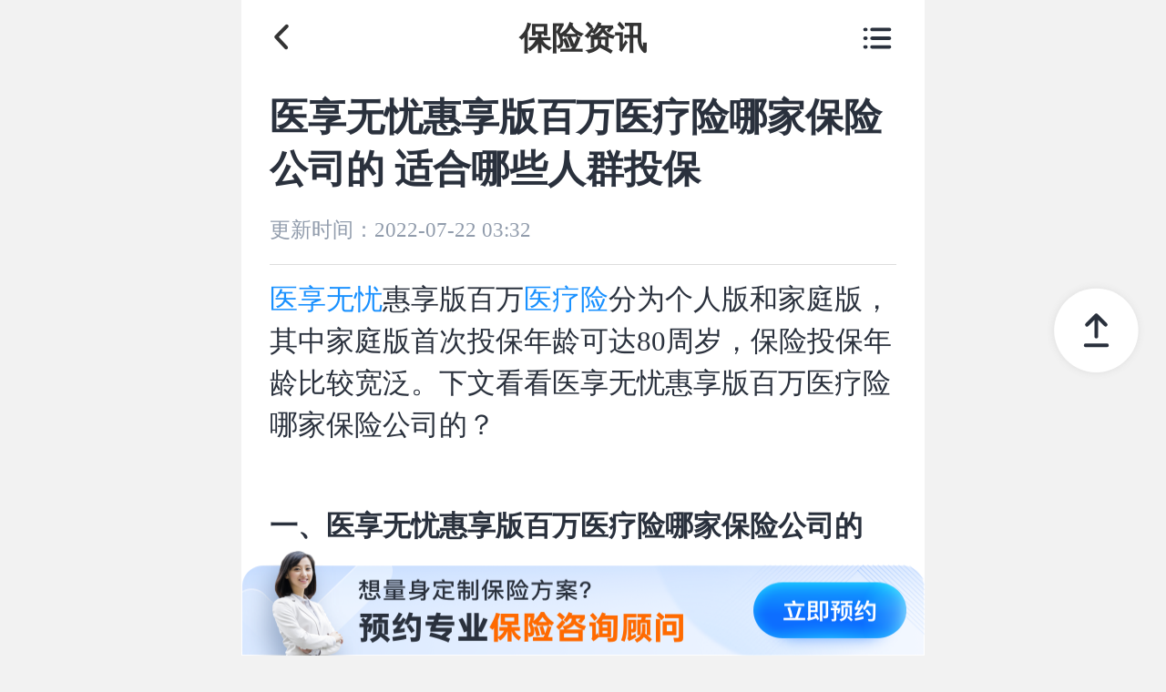

--- FILE ---
content_type: text/html; charset=utf-8
request_url: https://m.huize.com/study/detail-309015.html
body_size: 11858
content:
<!DOCTYPE html><html><head><meta charSet="utf-8"/><link rel="shortcut icon" href="//m.huize.com/favicon.ico" type="image/x-icon"/><meta name="format-detection" content="telephone=no"/><meta name="viewport" content="initial-scale=1, width=device-width, maximum-scale=1, user-scalable=no,viewport-fit=cover"/><meta name="apple-mobile-web-app-status-bar-style" content="default"/><meta name="apple-mobile-web-app-title" content="慧择保险网"/><meta name="apple-mobile-web-app-capable" content="yes"/><meta http-equiv="Cache-Control" content="no-siteapp"/><meta name="applicable-device" content="mobile"/><link rel="dns-prefetch" href="//static.huizecdn.com"/><link rel="dns-prefetch" href="//hz.huizecdn.com"/><link rel="dns-prefetch" href="//img.huizecdn.com"/><link rel="dns-prefetch" href="//images.hzins.com"/><link rel="dns-prefetch" href="//files.hzins.com"/><link rel="dns-prefetch" href="//files.huizecdn.com"/><link rel="dns-prefetch" href="//res.qixin18.com"/><link rel="dns-prefetch" href="//res.qixin18.com"/><script src="//hz.huizecdn.com/js/hz/hzcomm/base/hz-app/src.js" async=""></script><script src="//hz.huizecdn.com/js/hz/hzcomm/campaign-code/generate-window.min.js" async=""></script><script src="//hz.huizecdn.com/js/hz/web-common-v1/build/static/js/scale.js"></script><link rel="stylesheet" type="text/css" href="//hz.huizecdn.com/js/hz/portal-next-msupport-h5-v3/build/css/antd-mobile.css"/><link rel="stylesheet" type="text/css" href="//hz.huizecdn.com/js/hz/portal-next-msupport-h5-v3/build/css/animate.min.css"/><title>医享无忧惠享版百万医疗险哪家保险公司的 适合哪些人群投保_慧择保险网</title><meta name="keywords" content="医享无忧惠享版百万医疗险、百万医疗险"/><meta name="description" content="医享无忧惠享版百万医疗险哪家保险公司的？承保公司为瑞华健康保险股份有限公司，保险公司综合实力比较强，值得用户信赖；另外这款保险产品适合亚健康人士、家庭客户和惠民保客户投保。"/><link rel="canonical" href="https://xuexi.huize.com/study/detal-309015.html"/><meta name="next-head-count" content="26"/><link rel="preload" href="//hz.huizecdn.com/js/hz/portal-next-msupport-h5-v3/build/_next/static/css/3ccf00b42aa5498a375c.css" as="style" crossorigin="anonymous"/><link rel="stylesheet" href="//hz.huizecdn.com/js/hz/portal-next-msupport-h5-v3/build/_next/static/css/3ccf00b42aa5498a375c.css" crossorigin="anonymous"/><link rel="preload" href="//hz.huizecdn.com/js/hz/portal-next-msupport-h5-v3/build/_next/static/css/7fcd13276d61a1dad923.css" as="style" crossorigin="anonymous"/><link rel="stylesheet" href="//hz.huizecdn.com/js/hz/portal-next-msupport-h5-v3/build/_next/static/css/7fcd13276d61a1dad923.css" crossorigin="anonymous"/><link rel="preload" href="//hz.huizecdn.com/js/hz/portal-next-msupport-h5-v3/build/_next/static/css/ce497656224f6e7b7700.css" as="style" crossorigin="anonymous"/><link rel="stylesheet" href="//hz.huizecdn.com/js/hz/portal-next-msupport-h5-v3/build/_next/static/css/ce497656224f6e7b7700.css" crossorigin="anonymous"/><link rel="preload" href="//hz.huizecdn.com/js/hz/portal-next-msupport-h5-v3/build/_next/static/chunks/main-0b8bdce8bbc43b208525.js" as="script" crossorigin="anonymous"/><link rel="preload" href="//hz.huizecdn.com/js/hz/portal-next-msupport-h5-v3/build/_next/static/chunks/webpack-aebd0c498fa89b3cf39f.js" as="script" crossorigin="anonymous"/><link rel="preload" href="//hz.huizecdn.com/js/hz/portal-next-msupport-h5-v3/build/_next/static/chunks/framework.3009008ace3f15d3f6a6.js" as="script" crossorigin="anonymous"/><link rel="preload" href="//hz.huizecdn.com/js/hz/portal-next-msupport-h5-v3/build/_next/static/chunks/009f0b9ed7d64cbcf5b9d9e8038bf01707359130.f4f5f88c58f7f2c677dc.js" as="script" crossorigin="anonymous"/><link rel="preload" href="//hz.huizecdn.com/js/hz/portal-next-msupport-h5-v3/build/_next/static/chunks/435e365fd57bde692d847b778638854b215c79a2.804cec2d56f288cb9225.js" as="script" crossorigin="anonymous"/><link rel="preload" href="//hz.huizecdn.com/js/hz/portal-next-msupport-h5-v3/build/_next/static/chunks/572aa93442e581baae89ae41567b94725b9177a1.f945a7f4e33639959dee.js" as="script" crossorigin="anonymous"/><link rel="preload" href="//hz.huizecdn.com/js/hz/portal-next-msupport-h5-v3/build/_next/static/chunks/352a6a263bf989fcbf4e7d720665dfc59918c22f.339496dfcd86f17534d5.js" as="script" crossorigin="anonymous"/><link rel="preload" href="//hz.huizecdn.com/js/hz/portal-next-msupport-h5-v3/build/_next/static/chunks/4fe22aeacf44add87175c7dd0927952f41062d47.e29ce3b526f93f19f953.js" as="script" crossorigin="anonymous"/><link rel="preload" href="//hz.huizecdn.com/js/hz/portal-next-msupport-h5-v3/build/_next/static/chunks/1353092ae2b360dba84c4927b4898dde334ad5b9.efc9b7a37da7622ecbcf.js" as="script" crossorigin="anonymous"/><link rel="preload" href="//hz.huizecdn.com/js/hz/portal-next-msupport-h5-v3/build/_next/static/chunks/pages/_app-aedf5603fd9b711a4bb7.js" as="script" crossorigin="anonymous"/><link rel="preload" href="//hz.huizecdn.com/js/hz/portal-next-msupport-h5-v3/build/_next/static/chunks/75fc9c18.45b5013c9799d9d91f3b.js" as="script" crossorigin="anonymous"/><link rel="preload" href="//hz.huizecdn.com/js/hz/portal-next-msupport-h5-v3/build/_next/static/chunks/12402e984486806f44756dd8e8f693016b1b7c14.7edb051bb675bdd2bb22.js" as="script" crossorigin="anonymous"/><link rel="preload" href="//hz.huizecdn.com/js/hz/portal-next-msupport-h5-v3/build/_next/static/chunks/59014e5255c9a40e469f50191faf363cde79d1dd.13fb11cc85ecf4755df6.js" as="script" crossorigin="anonymous"/><link rel="preload" href="//hz.huizecdn.com/js/hz/portal-next-msupport-h5-v3/build/_next/static/chunks/d2a2658dba56fc706e79e98759d09b572af72f5a.1484f5fd479f35d01a9f.js" as="script" crossorigin="anonymous"/><link rel="preload" href="//hz.huizecdn.com/js/hz/portal-next-msupport-h5-v3/build/_next/static/chunks/2357446174b52bec600dccb4ff4e5f4ccbe93690.308bc1de439cdf945de5.js" as="script" crossorigin="anonymous"/><link rel="preload" href="//hz.huizecdn.com/js/hz/portal-next-msupport-h5-v3/build/_next/static/chunks/89ca83753c4489c3584e5abdb8b2a79fe5258294.de70dff4bc6c22409b04.js" as="script" crossorigin="anonymous"/><link rel="preload" href="//hz.huizecdn.com/js/hz/portal-next-msupport-h5-v3/build/_next/static/chunks/a999e0dd5fa134479420dee7987f9efed0aa2642.ec5c46f546f551927b42.js" as="script" crossorigin="anonymous"/><link rel="preload" href="//hz.huizecdn.com/js/hz/portal-next-msupport-h5-v3/build/_next/static/chunks/91d83a11d5d2372db33cbbbe1a546a377352326e.4f4202deb6d8f28261c6.js" as="script" crossorigin="anonymous"/><link rel="preload" href="//hz.huizecdn.com/js/hz/portal-next-msupport-h5-v3/build/_next/static/chunks/2377f0bf59ceaa7563e1c93aedeeba53c40d1ed1.06174ff58cd16beab8f0.js" as="script" crossorigin="anonymous"/><link rel="preload" href="//hz.huizecdn.com/js/hz/portal-next-msupport-h5-v3/build/_next/static/chunks/64efb85b966bd929043f9fc6516dc321eab9f58e_CSS.7328ec916c4906a9317b.js" as="script" crossorigin="anonymous"/><link rel="preload" href="//hz.huizecdn.com/js/hz/portal-next-msupport-h5-v3/build/_next/static/chunks/pages/xuexi/study/detail/%5Bid%5D-4862e18439bebede490d.js" as="script" crossorigin="anonymous"/></head><body><div id="__next"><div class="common_headerNav__D_W_R"><i class="iconfont common_rightArrow__1tTOX"></i><span>保险资讯</span><span role="img" tabindex="-1" class="anticon iconfont common_rightIcon__3ZYeg"><svg width="1em" height="1em" fill="currentColor" aria-hidden="true" focusable="false" class=""><use xlink:href="#icon-caidan"></use></svg></span><div class="common_navBox__2QEH_" style="display:none"><li><a href="//m.huize.com/" name="顶部导航_首页">首页</a><a href="//m.huize.com/product/ins-2059-0-0" name="顶部导航_保险产品">保险产品</a><a href="//m.huize.com/hz-planet" name="顶部导航_保险星球">保险星球</a><a href="//m.huize.com/xuexi" name="顶部导航_保险学堂">保险学堂</a><a href="//m.huize.com/xuexi/study" name="顶部导航_保险资讯">保险资讯</a></li></div></div><div class="detail_main__2X_wI"><div class="detail_article-box__11JSR"><h1 class="detail_title__2fcah">医享无忧惠享版百万医疗险哪家保险公司的 适合哪些人群投保</h1><div class="detail_date__2hvmR">更新时间：<!-- -->2022-07-22 11:32</div><div class="detail_info__2WMjE"><div><p><a href="https://m.huize.com/apps/cps/index/product/detail?DProtectPlanId=105460&prodId=102396&planId=105460" target=_blank>医享无忧</a>惠享版百万<a href="https://m.huize.com/product/ins-2058-0-0" target=_blank>医疗险</a>分为个人版和家庭版，其中家庭版首次投保年龄可达80周岁，保险投保年龄比较宽泛。下文看看医享无忧惠享版百万医疗险哪家保险公司的？
<br><br></p><p><b>一、医享无忧惠享版百万医疗险哪家保险公司的
</b></p><p>医享无忧惠享版百万医疗险承保公司为瑞华<a href="https://m.huize.com/product/ins-2058-0-0" target=_blank>健康保险</a>股份有限公司（下文简称：瑞华保险），于2018年5月4日经中国银保监会批准正式开业，聚焦“老、少、重、特”人群健康保障需求，依托医保加系列、大健康系列、专病保系列以及健康管理系列四大产品体系，发挥保险保障功能。下文是对保险公司优势的介绍。
</p><p>1、保险产品及服务优势
</p><p>瑞华保险的特色产品及服务包括普惠健康保险计划-瑞华优保、数字化健康促进计划、长期医疗保险、长期护理保险、老年医护保险、肿瘤健康管理计划、特殊人群健康保障、专病健康管理计划、紧急医疗救援、跨境医疗费用保障、全球建保等。
</p><p>2、专业优势
</p><p>瑞华保险核心团队拥有数十年医疗、健康、保险、科技等领域背景，精算、风险管理人才队伍从业经历丰富、专业化水平高。保险公司主攻长期医疗、长期护理领域产品，充分利用国内外优质健康资源，不断加大综合型、创新型保险产品研发力度，形成了具有瑞华特色、高度专业化的健康保险和健康管理产品体系。<br><br></p><div style="text-align: center;"><img src="https://files.huizecdn.com/file2/M00/60/5E/rBYA3GLaGeiAAjp3AAED9Yk8omA193.jpg" alt="医享无忧惠享版百万医疗险哪家保险公司的 适合哪些人群投保" style="max-width: 100%;"><br></div></p><p style="text-align: center; ">图片来源：pixabay<br><br></p><p><b>二、医享无忧惠享版百万医疗险适合哪些人群投保
</b></p><p>1、亚健康人士
</p><p>随着年龄增长，身体难免出现疾病，用户在投保百万医疗险时，往往会受到许多限制，比如不符合健康要求无法投保，医享无忧惠享版百万医疗险核保条件也相对友好，高血压、肺结节等疾病等常见疾病，符合要求有机会标体承保。（具体以保司核保意见为准）。
</p><p>2、家庭客户
</p><p>家庭保险日益受到重视，客户从关注个体单一风险转向关注家庭整体风险。医享无忧惠享版正是一款适合为家人共同投保的医疗险产品，承保年龄较为宽松，下至家中小朋友，上至中老年父母，均能投保；并且提供家庭单折扣，2人保费可优惠5%，3人及以上可享保费优惠10%。
</p><p>3、<a href="https://www.huize.com/hmb" target=_blank>惠民保</a>客户
</p><p>已经投保惠民保，医疗保障力度不足，期望升级个人及家庭医疗保障的客户，可以投保医享无忧惠享版百万医疗险，基础责任保费省20%。
</p><p>注：本产品由瑞华健康保险股份有限公司承保，由慧择保险经纪有限公司提供保险经纪服务。以上产品解读仅供参考，具体保障请以保险条款及保单为准。
<br><br></p><p>医享无忧惠享版百万医疗险哪家保险公司的？承保公司为瑞华健康保险股份有限公司，保险公司综合实力比较强，值得用户信赖；另外这款保险产品适合亚健康人士、家庭客户和惠民保客户投保。</p><p><br></p></div></div><a class="detail_link-box__1ZxUz" href="https://xingxs.huizebaoxian.com/" name="文字广告_星相守医疗险"><div class="detail_link-text__2Pnln"><span role="img" class="anticon iconfont detail_icon__2_Ffl"><svg width="1em" height="1em" fill="currentColor" aria-hidden="true" focusable="false" class=""><use xlink:href="#icon-wenzhangxuetang_shangpintuijian"></use></svg></span><p class="detail_text__1Eghg">星相守医疗险</p></div><div class="detail_arrow-icon__2mySF"></div></a><ul class="detail_paging__1XcYP"><li class="detail_page-item__1Fy3q"><div class="detail_name__2XXz3">上一篇：</div><a class="detail_link__344J7" name="上一篇文章_医享无忧惠享版百万医疗险保什么 保障内容详解" href="//m.huize.com/study/detail-309014.html">医享无忧惠享版百万医疗险保什么 保障内容详解</a></li><li class="detail_page-item__1Fy3q"><div class="detail_name__2XXz3">下一篇：</div><a class="detail_link__344J7" name="下一篇文章_医享无忧惠享版百万医疗险亮点有哪些 续保条件如何" href="//m.huize.com/study/detail-309016.html">医享无忧惠享版百万医疗险亮点有哪些 续保条件如何</a></li></ul><a class="detail_adv-box__3URPu" href="https://m.huize.com/activities/ffsales/zh/hzxthz1v1zx02a?p=eokwqnimvh6mijade" target="_blank" name="广告图_买保险"><img data-hz-src="//files.huizecdn.com/file3/M00/40/10/rBYA3GeKBJWAbLE3AACFr6HO78g333.jpg"/></a></div><div><div class="detail_box__2D07t"><div class="detail_name-box__2SmhE"><span class="detail_name__2XXz3">热门产品</span><a href="//m.huize.com/product/ins-2059-0-0" target="_blank" name="热门产品_更多">更多<i class="iconfont detail_icon__2_Ffl"></i></a></div><div class="detail_hot-product-box__Y_1Iw"><ul class="detail_hot-product-list__3uSdG"><li><a href="//m.huize.com/product/detail-102862.html?DProtectPlanId=106490" class="detail_product-item__3ceUU" name="热门产品_一生中意终身寿险（分红型）"><div class="detail_img-box__tb_ca"><img data-hz-src="https://files.huizecdn.com/file2/M00/F4/CF/rBYA3GTUhHaAEo8jAAD-6PrVeA4560.png"/></div><div class="detail_info-box__16hqo"><p class="detail_product-name__17I5s">一生中意终身寿险（分红型）-年交</p><div class="detail_feature-box__1vPxl"><p class="detail_feature-text__2-8Vp">大品牌保司承保</p><p class="detail_feature-text__2-8Vp">可关联万能险</p></div><p class="detail_price-box__157O_"><span class="detail_unit__3IJ4I">&#165;</span><span class="detail_price__1-gML">10000.00</span><span class="detail_text__1Eghg">起</span></p></div><p class="detail_tag-name__uis4P">人寿保障</p></a></li><li><a href="//m.huize.com/product/detail-102752.html?DProtectPlanId=106280" class="detail_product-item__3ceUU" name="热门产品_长相安长期医疗险（20年保证续保）—个人版"><div class="detail_img-box__tb_ca"><img data-hz-src="https://files.huizecdn.com/file2/M00/D1/6C/rBYA3GQhElGAKwr0AAD9qD1y7Ig578.png"/></div><div class="detail_info-box__16hqo"><p class="detail_product-name__17I5s">长相安长期医疗险（20年保证续保）—个人版</p><div class="detail_feature-box__1vPxl"><p class="detail_feature-text__2-8Vp">无理赔免赔递减</p><p class="detail_feature-text__2-8Vp">可选少儿门急诊</p></div><p class="detail_price-box__157O_"><span class="detail_unit__3IJ4I">&#165;</span><span class="detail_price__1-gML">191.00</span><span class="detail_text__1Eghg">起</span></p></div><p class="detail_tag-name__uis4P">健康医疗</p></a></li></ul></div></div><div class="detail_box__2D07t"><div class="detail_name-box__2SmhE"><span class="detail_name__2XXz3">精品文章</span><a href="//m.huize.com/hz-planet" target="_blank" name="精品文章_更多">更多<i class="iconfont detail_icon__2_Ffl"></i></a></div><ul class="detail_article-list__3tHm8"><li class="detail_article-item__20LSq"><a href="//m.huize.com/hz-planet/article/17313" name="精品文章_福临门两全C款，节税神器，现在投，明年多省一大笔钱"><div class="detail_info__2WMjE"><p class="detail_title__2fcah">福临门两全C款，节税神器，现在投，明年多省一大笔钱</p><p class="detail_explain__R-SVC">慧择小马老师<!-- -->｜<!-- -->896<!-- --> 浏览</p></div><div class="detail_img-box__tb_ca"><img data-hz-src="https://img2.huizecdn.com/img/20251106/ca9c6f03-077c-4102-b482-ffeeb3317627.jpg"/></div></a></li><li class="detail_article-item__20LSq"><a href="//m.huize.com/hz-planet/article/17311" name="精品文章_年化达10%！个税最高省5400元！中意悠然金生来了…"><div class="detail_info__2WMjE"><p class="detail_title__2fcah">年化达10%！个税最高省5400元！中意悠然金生来了…</p><p class="detail_explain__R-SVC">慧择小马老师<!-- -->｜<!-- -->714<!-- --> 浏览</p></div><div class="detail_img-box__tb_ca"><img data-hz-src="https://img2.huizecdn.com/img/20251106/6d80fc3b-1032-4a71-8229-894a2a07ed1a.jpg"/></div></a></li><li class="detail_article-video-item__2bywf"><p class="detail_title__2fcah">短短3天，她帮客户要回了漏赔的100万！</p><div class="detail_video-box__3lM_p"><video controls="" poster="https://img2.huizecdn.com/img/20240308/bb308d7d-ede6-460c-b0fe-15de39de291e.png?x-oss-process=image/resize,m_lfit,w_400" preload="none"><source src="https://img2.huizecdn.com/video/20240308/5599e424-f6d3-485c-a2e8-3ca70a0e1c23.mp4#t=0.01"/></video></div><p class="detail_explain__R-SVC">慧择小马老师<!-- -->｜<!-- -->360<!-- -->浏览</p></li></ul></div><div class="detail_box__2D07t" style="padding:0.24rem 0.24rem 0"><div class="detail_name-box__2SmhE" style="padding-left:0.08rem"><span class="detail_name__2XXz3">相关文章</span></div><ul class="detail_related-article-list__13HlT"><li class="detail_related-article-item__2TLUZ"><div class="detail_number-icon__Qb-4P"><span role="img" class="anticon iconfont detail_iconFont__1YHnR"><svg width="1em" height="1em" fill="currentColor" aria-hidden="true" focusable="false" class=""><use xlink:href="#icon-xuetangwenzhang_shuzi_01"></use></svg></span></div><a class="detail_link__344J7" href="//m.huize.com/study/detail-444103.html" target="_blank" name="相关文章_医享无忧惠享版百万医疗险在哪里买？官网都找不到？在这咨询！">医享无忧惠享版百万医疗险在哪里买？官网都找不到？在这咨询！</a><div class="detail_hot-icon__3xLG1"><span role="img" style="color:#D81529" class="anticon iconfont detail_iconFont__1YHnR"><svg width="1em" height="1em" fill="currentColor" aria-hidden="true" focusable="false" class=""><use xlink:href="#icon-wenzhangxuetang_Fire_03"></use></svg></span></div></li><li class="detail_related-article-item__2TLUZ"><div class="detail_number-icon__Qb-4P"><span role="img" class="anticon iconfont detail_iconFont__1YHnR"><svg width="1em" height="1em" fill="currentColor" aria-hidden="true" focusable="false" class=""><use xlink:href="#icon-xuetangwenzhang_shuzi_02"></use></svg></span></div><a class="detail_link__344J7" href="//m.huize.com/study/detail-444105.html" target="_blank" name="相关文章_医享无忧惠享版百万医疗险哪里买？手把手教你投保，附注意事项！">医享无忧惠享版百万医疗险哪里买？手把手教你投保，附注意事项！</a><div class="detail_hot-icon__3xLG1"><span role="img" style="color:#FF5722" class="anticon iconfont detail_iconFont__1YHnR"><svg width="1em" height="1em" fill="currentColor" aria-hidden="true" focusable="false" class=""><use xlink:href="#icon-wenzhangxuetang_Fire_03"></use></svg></span></div></li><li class="detail_related-article-item__2TLUZ"><div class="detail_number-icon__Qb-4P"><span role="img" class="anticon iconfont detail_iconFont__1YHnR"><svg width="1em" height="1em" fill="currentColor" aria-hidden="true" focusable="false" class=""><use xlink:href="#icon-xuetangwenzhang_shuzi_03"></use></svg></span></div><a class="detail_link__344J7" href="//m.huize.com/study/detail-444107.html" target="_blank" name="相关文章_医享无忧惠享版百万医疗险怎么买？在哪买？官方投保入口在这咨询！">医享无忧惠享版百万医疗险怎么买？在哪买？官方投保入口在这咨询！</a><div class="detail_hot-icon__3xLG1"><span role="img" style="color:#FF990C" class="anticon iconfont detail_iconFont__1YHnR"><svg width="1em" height="1em" fill="currentColor" aria-hidden="true" focusable="false" class=""><use xlink:href="#icon-wenzhangxuetang_Fire_03"></use></svg></span></div></li><li class="detail_related-article-item__2TLUZ"><div class="detail_number-icon__Qb-4P"><span role="img" class="anticon iconfont detail_iconFont__1YHnR"><svg width="1em" height="1em" fill="currentColor" aria-hidden="true" focusable="false" class=""><use xlink:href="#icon-xuetangwenzhang_shuzi_04"></use></svg></span></div><a class="detail_link__344J7" href="//m.huize.com/study/detail-444100.html" target="_blank" name="相关文章_医享无忧惠享版百万医疗险在哪购买？认准这一个方式！">医享无忧惠享版百万医疗险在哪购买？认准这一个方式！</a></li><li class="detail_related-article-item__2TLUZ"><div class="detail_number-icon__Qb-4P"><span role="img" class="anticon iconfont detail_iconFont__1YHnR"><svg width="1em" height="1em" fill="currentColor" aria-hidden="true" focusable="false" class=""><use xlink:href="#icon-xuetangwenzhang_shuzi_05"></use></svg></span></div><a class="detail_link__344J7" href="//m.huize.com/study/detail-427507.html" target="_blank" name="相关文章_父母保险怎么买？医享无忧惠享版百万医疗险+孝心安3号老人意外险，一年几百块就搞定！">父母保险怎么买？医享无忧惠享版百万医疗险+孝心安3号老人意外险，一年几百块就搞定！</a></li></ul></div><div class="detail_box__2D07t"><div class="detail_name-box__2SmhE"><span class="detail_name__2XXz3">相关词条</span></div><ul class="detail_related-words-list__2fb_0"><li class="detail_related-words-item__UkfRe"><a class="detail_link__344J7" href="//m.huize.com/study/studytag/word-1306.html" target="_blank" name="相关词条_undefined">中国人寿保险股份有限公司</a></li><li class="detail_related-words-item__UkfRe"><a class="detail_link__344J7" href="//m.huize.com/study/studytag/word-1378.html" target="_blank" name="相关词条_undefined">平安保险怎么样啊</a></li><li class="detail_related-words-item__UkfRe"><a class="detail_link__344J7" href="//m.huize.com/study/studytag/word-1381.html" target="_blank" name="相关词条_undefined">平安保险工作怎么样</a></li><li class="detail_related-words-item__UkfRe"><a class="detail_link__344J7" href="//m.huize.com/study/studytag/word-1408.html" target="_blank" name="相关词条_undefined">上海平安保险网</a></li><li class="detail_related-words-item__UkfRe"><a class="detail_link__344J7" href="//m.huize.com/study/studytag/word-1411.html" target="_blank" name="相关词条_undefined">深圳平安保险网</a></li><li class="detail_related-words-item__UkfRe"><a class="detail_link__344J7" href="//m.huize.com/study/studytag/word-1439.html" target="_blank" name="相关词条_undefined">太平洋保险</a></li><li class="detail_related-words-item__UkfRe"><a class="detail_link__344J7" href="//m.huize.com/study/studytag/word-1507.html" target="_blank" name="相关词条_undefined">新华人寿保险网</a></li><li class="detail_related-words-item__UkfRe"><a class="detail_link__344J7" href="//m.huize.com/study/studytag/word-1508.html" target="_blank" name="相关词条_undefined">中国人寿新华保险</a></li></ul></div></div><div class="AppointmentFooterBar_footer__2dR1h"></div><div class="AppointmentModal_layui-layer__3IWwj AppointmentModal_layer-container__3_JFQ" style="display:none"><div class="AppointmentModal_yuyue-box__32skC"><div class="AppointmentModal_yuyue-content__2PD5I"><div><div class="AppointmentModal_yuyue-header__3URpm"></div><div class="AppointmentModal_new-close__25SwQ"></div><div class="AppointmentModal_yuyue-layer__3MNkz"><div><div class="AppointmentModal_form-item__2UgWN"><div class="AppointmentModal_form-label__39V2E">您的称呼</div><input type="text" class="" placeholder="请您输入您的称呼" maxLength="50" autoComplete="off"/></div><div class="AppointmentModal_form-item__2UgWN"><div class="AppointmentModal_form-label__39V2E">手机号码</div><input type="number" class="" placeholder="请您输入您的手机号码（加密）" maxLength="11" autoComplete="off"/></div></div><button class="AppointmentModal_yuyue-btn__3sb61" name="浮动按钮_预约_提交预约">提交预约</button><p class="AppointmentModal_tips-text__L7VXk">您的信息仅供预约咨询所用，不泄露至任何第三方或用于其他用途</p></div></div><div class="AppointmentModal_yuyue-success__xPh2w" style="display:none"><div class="AppointmentModal_yuyue-success-title__21_JO">您已成功预约</div><div class="AppointmentModal_yuyue-success-body__h-CUO">专业顾问将在1个工作日内为您致电服务，请您留意接听<span class="AppointmentModal_highlight-text__2A2Fe">0755开头的电话</span>。</div><div class="AppointmentModal_success-footer__L14xb"><div class="AppointmentModal_ok-btn__3K97Q">好的</div></div></div></div></div></div></div><div class="detail_go-top-btn__3sBS_"><span role="img" class="anticon iconfont detail_iconFont__1YHnR"><svg width="1em" height="1em" fill="currentColor" aria-hidden="true" focusable="false" class=""><use xlink:href="#icon-wenzhangxuetang_zhiding"></use></svg></span></div><div class="style_blockWrapper__25Ca0 style_smallPt__1EOBN style_nonePb__UFn8u style_clearBg__2rQps"><div class="Footer_aboutCompany__3m6IQ" style="margin-bottom:1.5rem"><div class="Footer_serviceDetail__2PHW0">为用户提供<span>1000</span>多款产品，累计服务用户数<span>956</span>万</div><div class="am-flexbox Footer_introItems__aWnua am-flexbox-wrap am-flexbox-justify-center am-flexbox-align-center"><div class="am-flexbox-item Footer_introItem__1U67g"><a class="Footer_introLink__BHJkt" href="https://m.huize.com/about/about-about.html" alt="上市品牌" name="关于慧择_上市品牌"><div class="Footer_introItemIcon__133Ef" style="background-image:url(https://files.huizecdn.com/file1/M00/C8/E8/CgUA3GEVUEeACuKTAAAOFCo3YwE536.png)"></div><div class="Footer_introItemTitle__3GjDM">上市品牌</div></a></div><div class="am-flexbox-item Footer_introItem__1U67g"><a class="Footer_introLink__BHJkt" href="https://m.huize.com/about/about-about.html" alt="权威认证" name="关于慧择_权威认证"><div class="Footer_introItemIcon__133Ef" style="background-image:url(https://files.huizecdn.com/file1/M00/C8/E8/CgUA3GEVUHyAIem4AAAPV0dQcuk337.png)"></div><div class="Footer_introItemTitle__3GjDM">权威认证</div></a></div><div class="am-flexbox-item Footer_introItem__1U67g"><a class="Footer_introLink__BHJkt" href="https://m.huize.com/about/about-about.html" alt="合规牌照" name="关于慧择_合规牌照"><div class="Footer_introItemIcon__133Ef" style="background-image:url(https://files.huizecdn.com/file1/M00/C8/E8/CgUA3GEVUISAPJlLAAARE2FrWLw418.png)"></div><div class="Footer_introItemTitle__3GjDM">合规牌照</div></a></div><div class="am-flexbox-item Footer_introItem__1U67g"><a class="Footer_introLink__BHJkt" href="https://m.huize.com/about/about-about.html" alt="稳健运营" name="关于慧择_稳健运营"><div class="Footer_introItemIcon__133Ef" style="background-image:url(https://files.huizecdn.com/file3/M00/17/DE/rBYA3GZoCe6AQEGzAAAJxP4gMoM234.png)"></div><div class="Footer_introItemTitle__3GjDM">稳健运营</div></a></div></div><div class="am-flexbox Footer_aboutItems__GL9Z8 am-flexbox-wrap am-flexbox-justify-center am-flexbox-align-center"><div class="am-flexbox-item Footer_aboutItem__3NYhC" style="flex:0 0 20%"><a href="https://m.huize.com/about/about-about.html" alt="关于慧择" name="关于慧择_关于慧择">关于慧择</a></div><div class="am-flexbox-item Footer_aboutItem__3NYhC" style="flex:0 0 20%"><a href="https://m.huize.com/about/contact.html" alt="联系慧择" name="关于慧择_联系慧择">联系慧择</a></div><div class="am-flexbox-item Footer_aboutItem__3NYhC" style="flex:0 0 20%"><a href="https://m.huize.com/public-information" alt="信息披露" name="关于慧择_信息披露">信息披露</a></div><div class="am-flexbox-item Footer_aboutItem__3NYhC" style="flex:0 0 20%"><a href="https://m.huize.com/about/about-map.html" alt="网站地图" name="关于慧择_网站地图">网站地图</a></div><div class="am-flexbox-item Footer_aboutItem__3NYhC" style="flex:0 0 20%"><a href="https://m.huize.com/about/hzyszcsm.html" alt="隐私政策" name="关于慧择_隐私政策">隐私政策</a></div><div class="am-flexbox-item Footer_aboutItem__3NYhC" style="flex:0 0 20%"><a href="https://m.huize.com/about/about-english.html" alt="About us" name="关于慧择_About us">About us</a></div><div class="am-flexbox-item Footer_aboutItem__3NYhC" style="flex:0 0 34%"><a href="https://ir.huize.com/" alt="Investor Relations" name="关于慧择_Investor Relations">Investor Relations</a></div></div></div></div><script src="//hz.huizecdn.com/js/hz/hzcomm/hznewga.min.js"></script><script async="">window.__loadGA && __loadGA()</script></div><script id="__NEXT_DATA__" type="application/json" crossorigin="anonymous">{"props":{"pageProps":{"initialState":{"hmb":{"address":{},"nav":{"index":0,"id":0,"tabName":"首页"},"requestError":null,"salesModalVisibility":false},"search":{"SEARCH_RESULT":{},"ARTICLE_DATA":{},"PRODUCT_DATA":{},"KEY_WORD":"","NOW_TAB_INDEX":0},"common":{"GET_CONSULTANT_INFO":{},"GET_CARD_TYPE_MAP":[],"GET_BY_LEVEL_AND_CODE":[],"INSURANCE_COMPANY_LIST":[],"IS_LOGIN":false,"SHARE_MENU_VISIBILITY":false,"SHARE_DATA":{}}},"data":{"disclaimers":null,"id":309015,"insuranceTypeId":5,"parentTypeId":3,"parentTypeName":null,"articleTypeId":13,"articleTypeName":null,"articleTitle":"医享无忧惠享版百万医疗险哪家保险公司的 适合哪些人群投保","shortDescription":"医享无忧惠享版百万医疗险哪家保险公司的？承保公司为瑞华健康保险股份有限公司，保险公司综合实力比较强，值得用户信赖；另外这款保险产品适合亚健康人士、家庭客户和惠民保客户投保。","keyWord":"医享无忧惠享版百万医疗险、百万医疗险","articleContentId":291661,"articleContent":"\u003cdiv\u003e\u003cp\u003e\u003ca href=\"https://m.huize.com/apps/cps/index/product/detail?DProtectPlanId=105460\u0026prodId=102396\u0026planId=105460\" target=_blank\u003e医享无忧\u003c/a\u003e惠享版百万\u003ca href=\"https://m.huize.com/product/ins-2058-0-0\" target=_blank\u003e医疗险\u003c/a\u003e分为个人版和家庭版，其中家庭版首次投保年龄可达80周岁，保险投保年龄比较宽泛。下文看看医享无忧惠享版百万医疗险哪家保险公司的？\n\u003cbr\u003e\u003cbr\u003e\u003c/p\u003e\u003cp\u003e\u003cb\u003e一、医享无忧惠享版百万医疗险哪家保险公司的\n\u003c/b\u003e\u003c/p\u003e\u003cp\u003e医享无忧惠享版百万医疗险承保公司为瑞华\u003ca href=\"https://m.huize.com/product/ins-2058-0-0\" target=_blank\u003e健康保险\u003c/a\u003e股份有限公司（下文简称：瑞华保险），于2018年5月4日经中国银保监会批准正式开业，聚焦“老、少、重、特”人群健康保障需求，依托医保加系列、大健康系列、专病保系列以及健康管理系列四大产品体系，发挥保险保障功能。下文是对保险公司优势的介绍。\n\u003c/p\u003e\u003cp\u003e1、保险产品及服务优势\n\u003c/p\u003e\u003cp\u003e瑞华保险的特色产品及服务包括普惠健康保险计划-瑞华优保、数字化健康促进计划、长期医疗保险、长期护理保险、老年医护保险、肿瘤健康管理计划、特殊人群健康保障、专病健康管理计划、紧急医疗救援、跨境医疗费用保障、全球建保等。\n\u003c/p\u003e\u003cp\u003e2、专业优势\n\u003c/p\u003e\u003cp\u003e瑞华保险核心团队拥有数十年医疗、健康、保险、科技等领域背景，精算、风险管理人才队伍从业经历丰富、专业化水平高。保险公司主攻长期医疗、长期护理领域产品，充分利用国内外优质健康资源，不断加大综合型、创新型保险产品研发力度，形成了具有瑞华特色、高度专业化的健康保险和健康管理产品体系。\u003cbr\u003e\u003cbr\u003e\u003c/p\u003e\u003cdiv style=\"text-align: center;\"\u003e\u003cimg src=\"https://files.huizecdn.com/file2/M00/60/5E/rBYA3GLaGeiAAjp3AAED9Yk8omA193.jpg\" alt=\"医享无忧惠享版百万医疗险哪家保险公司的 适合哪些人群投保\" style=\"max-width: 100%;\"\u003e\u003cbr\u003e\u003c/div\u003e\u003c/p\u003e\u003cp style=\"text-align: center; \"\u003e图片来源：pixabay\u003cbr\u003e\u003cbr\u003e\u003c/p\u003e\u003cp\u003e\u003cb\u003e二、医享无忧惠享版百万医疗险适合哪些人群投保\n\u003c/b\u003e\u003c/p\u003e\u003cp\u003e1、亚健康人士\n\u003c/p\u003e\u003cp\u003e随着年龄增长，身体难免出现疾病，用户在投保百万医疗险时，往往会受到许多限制，比如不符合健康要求无法投保，医享无忧惠享版百万医疗险核保条件也相对友好，高血压、肺结节等疾病等常见疾病，符合要求有机会标体承保。（具体以保司核保意见为准）。\n\u003c/p\u003e\u003cp\u003e2、家庭客户\n\u003c/p\u003e\u003cp\u003e家庭保险日益受到重视，客户从关注个体单一风险转向关注家庭整体风险。医享无忧惠享版正是一款适合为家人共同投保的医疗险产品，承保年龄较为宽松，下至家中小朋友，上至中老年父母，均能投保；并且提供家庭单折扣，2人保费可优惠5%，3人及以上可享保费优惠10%。\n\u003c/p\u003e\u003cp\u003e3、\u003ca href=\"https://www.huize.com/hmb\" target=_blank\u003e惠民保\u003c/a\u003e客户\n\u003c/p\u003e\u003cp\u003e已经投保惠民保，医疗保障力度不足，期望升级个人及家庭医疗保障的客户，可以投保医享无忧惠享版百万医疗险，基础责任保费省20%。\n\u003c/p\u003e\u003cp\u003e注：本产品由瑞华健康保险股份有限公司承保，由慧择保险经纪有限公司提供保险经纪服务。以上产品解读仅供参考，具体保障请以保险条款及保单为准。\n\u003cbr\u003e\u003cbr\u003e\u003c/p\u003e\u003cp\u003e医享无忧惠享版百万医疗险哪家保险公司的？承保公司为瑞华健康保险股份有限公司，保险公司综合实力比较强，值得用户信赖；另外这款保险产品适合亚健康人士、家庭客户和惠民保客户投保。\u003c/p\u003e\u003cp\u003e\u003cbr\u003e\u003c/p\u003e\u003c/div\u003e","isPublishH5":true,"publishTime":"2022-07-22T03:32:27.000+00:00","updateTime":"2022-07-22T03:32:27.000+00:00","articleThumbnail":null,"previousArticleId":309014,"previousArticleTitle":"医享无忧惠享版百万医疗险保什么 保障内容详解","nextArticleId":309016,"nextArticleTitle":"医享无忧惠享版百万医疗险亮点有哪些 续保条件如何","articleSource":"慧择保险网","showReservationPc":true,"showReservationH5":true,"publishStatus":1,"showOnlineService":true,"textAdvertisementInfoList":[{"id":null,"adName":"星相守医疗险","content":"星相守医疗险","pcUrl":"https://xingxs.huizebaoxian.com/","h5Url":"https://xingxs.huizebaoxian.com/"}],"imageAdvertisementInfoList":[{"id":99,"adName":"买保险","imgUrl":"//files.huizecdn.com/file3/M00/40/10/rBYA3GeKBJWAbLE3AACFr6HO78g333.jpg","h5Url":"https://m.huize.com/activities/ffsales/zh/hzxthz1v1zx02a?p=eokwqnimvh6mijade","pcUrl":"https://m.huize.com/activities/ffsales/zh/hzxthz1v1zx02a?p=eokwqnimvh6mijade"}],"productPlanInfoList":null,"clickNum":1954,"entries":[{"id":1306,"entryName":"中国人寿保险股份有限公司","keyWord":"中国人寿保险股份有限公司","sortOrder":38,"thumbnail":null,"createTime":"2017-12-22T11:11:39.000+00:00"},{"id":1378,"entryName":"平安保险怎么样啊","keyWord":"平安保险怎么样啊","sortOrder":30,"thumbnail":null,"createTime":"2017-12-22T11:11:39.000+00:00"},{"id":1381,"entryName":"平安保险工作怎么样","keyWord":"平安保险工作怎么样","sortOrder":33,"thumbnail":null,"createTime":"2017-12-22T11:11:39.000+00:00"},{"id":1408,"entryName":"上海平安保险网","keyWord":"上海平安保险网","sortOrder":62,"thumbnail":null,"createTime":"2017-12-22T11:11:39.000+00:00"},{"id":1411,"entryName":"深圳平安保险网","keyWord":"深圳平安保险网","sortOrder":65,"thumbnail":null,"createTime":"2017-12-22T11:11:39.000+00:00"},{"id":1439,"entryName":"太平洋保险","keyWord":"太平洋保险","sortOrder":15,"thumbnail":null,"createTime":"2017-12-22T11:11:39.000+00:00"},{"id":1507,"entryName":"新华人寿保险网","keyWord":"新华人寿保险网","sortOrder":17,"thumbnail":null,"createTime":"2017-12-22T11:11:39.000+00:00"},{"id":1508,"entryName":"中国人寿新华保险","keyWord":"中国人寿新华保险","sortOrder":18,"thumbnail":null,"createTime":"2017-12-22T11:11:39.000+00:00"}],"recommendSubjects":null,"recommendArticles":null,"relativeArticles":[{"id":444103,"articleTitle":"医享无忧惠享版百万医疗险在哪里买？官网都找不到？在这咨询！","articleThumbnail":null,"shortDescription":"医享无忧惠享版百万医疗险是由瑞华健康公司承保的一款百万医疗险，最大的亮点在于：投保门槛低。那么医享无忧惠享版百万医疗险在哪里买？保障如何呢？","keyWord":"瑞华健康医享无忧惠享版百万医疗险、医享无忧惠享版百万医疗险、医享无忧惠享版","publishStatus":1,"publishTime":"2025-02-22T02:00:00.000+00:00","updateTime":null},{"id":444105,"articleTitle":"医享无忧惠享版百万医疗险哪里买？手把手教你投保，附注意事项！","articleThumbnail":null,"shortDescription":"医享无忧惠享版百万医疗险，一直都是小马老师推荐的百万医疗险。大保司承保，保障全面，性价比非常高。但投保医享无忧惠享版百万医疗险，也有不少细节要注意。比如年龄、健康告知、职业类别、常住地等都需要注意。今天就给大家分享一下详细的投保流程，主要讲下大家关心的5个问题。","keyWord":"瑞华健康医享无忧惠享版百万医疗险、医享无忧惠享版百万医疗险、医享无忧惠享版","publishStatus":1,"publishTime":"2025-02-20T02:00:00.000+00:00","updateTime":null},{"id":444107,"articleTitle":"医享无忧惠享版百万医疗险怎么买？在哪买？官方投保入口在这咨询！","articleThumbnail":null,"shortDescription":"医享无忧惠享版百万医疗险，一直都是小马老师推荐的百万医疗险。大保司承保，保障全面，性价比非常高。购买医享无忧惠享版百万医疗险，也有不少细节要注意。比如年龄、健康告知、职业类别、常住地等都需要注意。今天就给大家分享一下投保医享无忧惠享版百万医疗险需要注意的几个问题。","keyWord":"瑞华健康医享无忧惠享版百万医疗险、医享无忧惠享版百万医疗险、医享无忧惠享版","publishStatus":1,"publishTime":"2025-02-18T02:00:00.000+00:00","updateTime":null},{"id":444100,"articleTitle":"医享无忧惠享版百万医疗险在哪购买？认准这一个方式！","articleThumbnail":null,"shortDescription":"又一款百万医疗险升级归来~医享无忧惠享版百万医疗险重磅升级，保障全面，投保门槛低。很多朋友“心水”医享无忧惠享版，但又找不到购买入口。那么看这里就对了！","keyWord":"瑞华健康医享无忧惠享版百万医疗险、医享无忧惠享版百万医疗险、医享无忧惠享版","publishStatus":1,"publishTime":"2025-02-17T02:39:33.000+00:00","updateTime":null},{"id":427507,"articleTitle":"父母保险怎么买？医享无忧惠享版百万医疗险+孝心安3号老人意外险，一年几百块就搞定！","articleThumbnail":null,"shortDescription":"坊间有句话说得好：“父母健康，是子女最大的福气”。但父母衰老不可避免，如何为“父母老去的风险”兜底，是我们必做的功课。有数据统计，在全国第一大城市上海，给父母买保险的比例高达29%，在北京，这一比例为27%，而在二线城市福建福州，这个比例甚至超过了50%。（数据来源：《用户家庭保障报告》）这些下决心给父母买商业保险的人，一般在30岁左右，而且经常是一个人带动周边一串人，一串人带起一串家庭。","keyWord":"医享无忧惠享版百万医疗险、孝心安3号老人意外险、好易保重疾险","publishStatus":1,"publishTime":"2024-11-14T02:14:09.000+00:00","updateTime":null}],"recommendProducts":null,"planetArticles":[{"articleId":17313,"title":"福临门两全C款，节税神器，现在投，明年多省一大笔钱","recommendUrl":"https://img2.huizecdn.com/img/20251106/ca9c6f03-077c-4102-b482-ffeeb3317627.jpg","digest":null,"authorName":"慧择小马老师","authorId":null,"viewNum":896,"likeNum":645,"videoUrl":null,"articleType":null,"duration":null,"hmbPublishTime":null,"publishTime":null,"articleClassInfo":null,"createTime":null,"productMergeType":null,"angleTitle":null,"publishStatus":null,"h5location":null},{"articleId":17311,"title":"年化达10%！个税最高省5400元！中意悠然金生来了…","recommendUrl":"https://img2.huizecdn.com/img/20251106/6d80fc3b-1032-4a71-8229-894a2a07ed1a.jpg","digest":null,"authorName":"慧择小马老师","authorId":null,"viewNum":714,"likeNum":966,"videoUrl":null,"articleType":null,"duration":null,"hmbPublishTime":null,"publishTime":null,"articleClassInfo":null,"createTime":null,"productMergeType":null,"angleTitle":null,"publishStatus":null,"h5location":null}],"video":{"articleId":17122,"title":"短短3天，她帮客户要回了漏赔的100万！","recommendUrl":"https://img2.huizecdn.com/img/20240308/bb308d7d-ede6-460c-b0fe-15de39de291e.png?x-oss-process=image/resize,m_lfit,w_400","digest":null,"authorName":"慧择小马老师","authorId":3,"viewNum":360,"likeNum":609,"videoUrl":"https://img2.huizecdn.com/video/20240308/5599e424-f6d3-485c-a2e8-3ca70a0e1c23.mp4","articleType":1,"duration":357,"hmbPublishTime":null,"publishTime":"2024-03-08T02:45:04.000+00:00","articleClassInfo":{"classId":20,"className":"平台服务","classCode":"pingtaifuwu","childClass":null},"createTime":"2024-03-08T02:44:33.000+00:00","productMergeType":0,"angleTitle":"","publishStatus":1,"h5location":null},"hotProducts":{"recommendCategory":1,"products":[{"categoryId":2060,"categoryName":"人寿保障","productName":"一生中意终身寿险（分红型）","planName":"年交","feature":["大品牌保司承保","可关联万能险","享受保单红利分配"],"planId":106490,"productId":102862,"imageUrl":"https://files.huizecdn.com/file2/M00/F4/CF/rBYA3GTUhGmAc9ASAASBqMxB3LQ677.png","price":1000000,"isHeadProduct":false,"picForH5":"https://files.huizecdn.com/file2/M00/F4/CF/rBYA3GTUhHaAEo8jAAD-6PrVeA4560.png","picBigPc":"https://files.huizecdn.com/file2/M00/F4/CF/rBYA3GTUhGeALC4gAASBqMxB3LQ023.png","picSmallPc":""},{"categoryId":2058,"categoryName":"健康医疗","productName":"长相安长期医疗险（20年保证续保）—个人版","planName":"","feature":["无理赔免赔递减","可选少儿门急诊","保证续保20年","住院/特药垫付"],"planId":106280,"productId":102752,"imageUrl":"https://files.huizecdn.com/file2/M00/D1/6C/rBYA3GQhEkKAI02gAATubSQ-10w010.png","price":19100,"isHeadProduct":false,"picForH5":"https://files.huizecdn.com/file2/M00/D1/6C/rBYA3GQhElGAKwr0AAD9qD1y7Ig578.png","picBigPc":"https://files.huizecdn.com/file2/M00/D1/6C/rBYA3GQhEjuAYxZ8AATubSQ-10w815.png","picSmallPc":""}],"showFamilySecurityIndex":true,"showFamilySecurityDetail":true}},"aboutCompanyData":{"sort":10,"id":18,"component":"AboutCompany","elementName":"关于慧择","style":{"backgroundColor":"clear","marginTop":"small","marginBottom":"none","height":null},"property":{},"data":{"productNum":"1000","userNum":"956","introItems":[{"title":"上市品牌","icon":"https://files.huizecdn.com/file1/M00/C8/E8/CgUA3GEVUEeACuKTAAAOFCo3YwE536.png","onClick":{"url":"https://m.huize.com/about/about-about.html"}},{"title":"权威认证","icon":"https://files.huizecdn.com/file1/M00/C8/E8/CgUA3GEVUHyAIem4AAAPV0dQcuk337.png","onClick":{"url":"https://m.huize.com/about/about-about.html"}},{"title":"合规牌照","icon":"https://files.huizecdn.com/file1/M00/C8/E8/CgUA3GEVUISAPJlLAAARE2FrWLw418.png","onClick":{"url":"https://m.huize.com/about/about-about.html"}},{"title":"稳健运营","icon":"https://files.huizecdn.com/file3/M00/17/DE/rBYA3GZoCe6AQEGzAAAJxP4gMoM234.png","onClick":{"url":"https://m.huize.com/about/about-about.html"}}],"aboutItems":[{"title":"关于慧择","onClick":{"url":"https://m.huize.com/about/about-about.html"}},{"title":"联系慧择","onClick":{"url":"https://m.huize.com/about/contact.html"}},{"title":"信息披露","onClick":{"url":"https://m.huize.com/public-information"}},{"title":"网站地图","onClick":{"url":"https://m.huize.com/about/about-map.html"}},{"title":"隐私政策","onClick":{"url":"https://m.huize.com/about/hzyszcsm.html"}},{"title":"About us","onClick":{"url":"https://m.huize.com/about/about-english.html"}},{"title":"Investor Relations","onClick":{"url":"https://ir.huize.com/"}}]}}},"__N_SSP":true},"page":"/xuexi/study/detail/[id]","query":{"id":"309015"},"buildId":"0.1.33-ngt5q7","assetPrefix":"//hz.huizecdn.com/js/hz/portal-next-msupport-h5-v3/build","isFallback":false,"gssp":true,"customServer":true}</script><script crossorigin="anonymous" nomodule="" src="//hz.huizecdn.com/js/hz/portal-next-msupport-h5-v3/build/_next/static/chunks/polyfills-8461cc9c39eaf2136139.js"></script><script src="//hz.huizecdn.com/js/hz/portal-next-msupport-h5-v3/build/_next/static/chunks/main-0b8bdce8bbc43b208525.js" async="" crossorigin="anonymous"></script><script src="//hz.huizecdn.com/js/hz/portal-next-msupport-h5-v3/build/_next/static/chunks/webpack-aebd0c498fa89b3cf39f.js" async="" crossorigin="anonymous"></script><script src="//hz.huizecdn.com/js/hz/portal-next-msupport-h5-v3/build/_next/static/chunks/framework.3009008ace3f15d3f6a6.js" async="" crossorigin="anonymous"></script><script src="//hz.huizecdn.com/js/hz/portal-next-msupport-h5-v3/build/_next/static/chunks/009f0b9ed7d64cbcf5b9d9e8038bf01707359130.f4f5f88c58f7f2c677dc.js" async="" crossorigin="anonymous"></script><script src="//hz.huizecdn.com/js/hz/portal-next-msupport-h5-v3/build/_next/static/chunks/435e365fd57bde692d847b778638854b215c79a2.804cec2d56f288cb9225.js" async="" crossorigin="anonymous"></script><script src="//hz.huizecdn.com/js/hz/portal-next-msupport-h5-v3/build/_next/static/chunks/572aa93442e581baae89ae41567b94725b9177a1.f945a7f4e33639959dee.js" async="" crossorigin="anonymous"></script><script src="//hz.huizecdn.com/js/hz/portal-next-msupport-h5-v3/build/_next/static/chunks/352a6a263bf989fcbf4e7d720665dfc59918c22f.339496dfcd86f17534d5.js" async="" crossorigin="anonymous"></script><script src="//hz.huizecdn.com/js/hz/portal-next-msupport-h5-v3/build/_next/static/chunks/4fe22aeacf44add87175c7dd0927952f41062d47.e29ce3b526f93f19f953.js" async="" crossorigin="anonymous"></script><script src="//hz.huizecdn.com/js/hz/portal-next-msupport-h5-v3/build/_next/static/chunks/1353092ae2b360dba84c4927b4898dde334ad5b9.efc9b7a37da7622ecbcf.js" async="" crossorigin="anonymous"></script><script src="//hz.huizecdn.com/js/hz/portal-next-msupport-h5-v3/build/_next/static/chunks/pages/_app-aedf5603fd9b711a4bb7.js" async="" crossorigin="anonymous"></script><script src="//hz.huizecdn.com/js/hz/portal-next-msupport-h5-v3/build/_next/static/chunks/75fc9c18.45b5013c9799d9d91f3b.js" async="" crossorigin="anonymous"></script><script src="//hz.huizecdn.com/js/hz/portal-next-msupport-h5-v3/build/_next/static/chunks/12402e984486806f44756dd8e8f693016b1b7c14.7edb051bb675bdd2bb22.js" async="" crossorigin="anonymous"></script><script src="//hz.huizecdn.com/js/hz/portal-next-msupport-h5-v3/build/_next/static/chunks/59014e5255c9a40e469f50191faf363cde79d1dd.13fb11cc85ecf4755df6.js" async="" crossorigin="anonymous"></script><script src="//hz.huizecdn.com/js/hz/portal-next-msupport-h5-v3/build/_next/static/chunks/d2a2658dba56fc706e79e98759d09b572af72f5a.1484f5fd479f35d01a9f.js" async="" crossorigin="anonymous"></script><script src="//hz.huizecdn.com/js/hz/portal-next-msupport-h5-v3/build/_next/static/chunks/2357446174b52bec600dccb4ff4e5f4ccbe93690.308bc1de439cdf945de5.js" async="" crossorigin="anonymous"></script><script src="//hz.huizecdn.com/js/hz/portal-next-msupport-h5-v3/build/_next/static/chunks/89ca83753c4489c3584e5abdb8b2a79fe5258294.de70dff4bc6c22409b04.js" async="" crossorigin="anonymous"></script><script src="//hz.huizecdn.com/js/hz/portal-next-msupport-h5-v3/build/_next/static/chunks/a999e0dd5fa134479420dee7987f9efed0aa2642.ec5c46f546f551927b42.js" async="" crossorigin="anonymous"></script><script src="//hz.huizecdn.com/js/hz/portal-next-msupport-h5-v3/build/_next/static/chunks/91d83a11d5d2372db33cbbbe1a546a377352326e.4f4202deb6d8f28261c6.js" async="" crossorigin="anonymous"></script><script src="//hz.huizecdn.com/js/hz/portal-next-msupport-h5-v3/build/_next/static/chunks/2377f0bf59ceaa7563e1c93aedeeba53c40d1ed1.06174ff58cd16beab8f0.js" async="" crossorigin="anonymous"></script><script src="//hz.huizecdn.com/js/hz/portal-next-msupport-h5-v3/build/_next/static/chunks/64efb85b966bd929043f9fc6516dc321eab9f58e_CSS.7328ec916c4906a9317b.js" async="" crossorigin="anonymous"></script><script src="//hz.huizecdn.com/js/hz/portal-next-msupport-h5-v3/build/_next/static/chunks/pages/xuexi/study/detail/%5Bid%5D-4862e18439bebede490d.js" async="" crossorigin="anonymous"></script><script src="//hz.huizecdn.com/js/hz/portal-next-msupport-h5-v3/build/_next/static/0.1.33-ngt5q7/_buildManifest.js" async="" crossorigin="anonymous"></script><script src="//hz.huizecdn.com/js/hz/portal-next-msupport-h5-v3/build/_next/static/0.1.33-ngt5q7/_ssgManifest.js" async="" crossorigin="anonymous"></script></body></html>

--- FILE ---
content_type: text/css
request_url: https://hz.huizecdn.com/js/hz/portal-next-msupport-h5-v3/build/_next/static/css/3ccf00b42aa5498a375c.css
body_size: 6736
content:
@media only screen and (min-width:240px){html{font-size:32px}body{font-size:7.68px}}@media only screen and (min-width:260px){html{font-size:34.6666666667px}body{font-size:8.32px}}@media only screen and (min-width:280px){html{font-size:37.3333333333px}body{font-size:8.96px}}@media only screen and (min-width:300px){html{font-size:40px}body{font-size:9.6px}}@media only screen and (min-width:320px){html{font-size:42.6666666667px}body{font-size:10.24px}}@media only screen and (min-width:360px){html{font-size:48px}body{font-size:11.52px}}@media only screen and (min-width:375px){html{font-size:50px}body{font-size:12px}}@media only screen and (min-width:384px){html{font-size:51.2px}body{font-size:12.288px}}@media only screen and (min-width:393px){html{font-size:52.4px}body{font-size:12.576px}}@media only screen and (min-width:411px){html{font-size:54.8px}body{font-size:13.152px}}@media only screen and (min-width:414px){html{font-size:55.2px}body{font-size:13.248px}}@media only screen and (min-width:480px){html{font-size:64px}body{font-size:15.36px}}@media only screen and (min-width:540){html{font-size:72}body{font-size:17.28}}@media only screen and (min-width:640px){html{font-size:85.3333333333px}body{font-size:20.48px}}@media only screen and (min-width:720px){html{font-size:96px}body{font-size:23.04px}}@font-face{font-family:iconfont;src:url(//hz.huizecdn.com/js/hz/portal-next-msupport-h5-v3/build/fonts/iconfont.eot?t=1608261775032#iefix) format("embedded-opentype"),url(//hz.huizecdn.com/js/hz/portal-next-msupport-h5-v3/build/fonts/iconfont.woff?t=1608261775032) format("woff"),url(//hz.huizecdn.com/js/hz/portal-next-msupport-h5-v3/build/fonts/iconfont.woff2?t=1608261775032) format("woff"),url(//hz.huizecdn.com/js/hz/portal-next-msupport-h5-v3/build/fonts/iconfont.ttf?t=1608261775032) format("truetype"),url(//hz.huizecdn.com/js/hz/portal-next-msupport-h5-v3/build/fonts/iconfont.svg?t=1608261775032#iconfont) format("svg")}.iconfont{font-family:iconfont!important;font-size:.16rem;font-style:normal;-webkit-font-smoothing:antialiased;-moz-osx-font-smoothing:grayscale}.icon-page5_icon:before{content:""}.icon-page7_correct:before{content:""}.icon-page7_error:before{content:""}.icon-page4_check:before{content:""}.icon-page1_message:before{content:""}.icon-page1_map_select_open:before{content:""}.icon-page3_pop_close:before{content:""}.icon-page9_describe_open:before{content:""}.icon-page1_dynamic_button_open:before{content:""}.icon-page9_question_expand:before{content:""}.icon-page1_product_open:before{content:""}.icon-page1_dynamic:before{content:""}.icon-page1_location_expand:before{content:""}.icon-page8_pop_close:before{content:""}.icon-page4_invite_rule_icon:before{content:""}.icon-hebao:before{content:""}.icon-home_model2_more:before{content:""}.icon-pop_close1:before{content:""}.icon-mainpage_model2_symbol:before{content:""}.icon-h5_module8_button_icon2:before{content:""}.icon-h5_module8_button_icon1:before{content:""}.icon-h_head_share:before{content:""}.icon-h_head_favorite:before{content:""}.icon-h_head_return:before{content:""}.icon-hmy_security_icon:before{content:""}.icon-Floatinglayer_sticky1:before{content:""}.icon-Floatinglayer_service1:before{content:""}.icon-order_status_position:before{content:""}.icon-buy_cut1:before{content:""}.icon-buy_add1:before{content:""}.icon-logistics_current2:before{content:""}.icon-logistics_current1:before{content:""}.icon-logistics_current:before{content:""}.icon-announcement:before{content:""}.icon-sort_1:before{content:""}.icon-correspond_select:before{content:""}.icon-Floatinglayer_sticky:before{content:""}.icon-card_integral_freeze:before{content:""}.icon-correspond_nomal:before{content:""}.icon-Floatinglayer_service:before{content:""}.icon-Floatinglayer_shophome:before{content:""}.icon-integral_detail:before{content:""}.icon-my_integral_icon:before{content:""}.icon-integral_exchange:before{content:""}.icon-order_status_icon1:before{content:""}.icon-order_status_icon2:before{content:""}.icon-sort_-copy:before{content:""}.icon-sort_1-copy:before{content:""}.icon-position_select-copy:before{content:""}.icon-order_status_icon:before{content:""}.icon-pop_close:before{content:""}.icon-position_select:before{content:""}.icon-buy_add:before{content:""}.icon-sort_:before{content:""}.icon-buy_cut:before{content:""}.icon-annuity_detail_warning:before{content:""}.icon-jiantou-copy:before{content:""}.icon-px:before{content:""}.icon-gantan:before{content:""}.icon-jiantou:before{content:""}.icon-suspend_icon:before{content:""}.icon-bofang:before{content:""}.icon-tab_mycustomer_nomal:before{content:""}.icon-plan_timeout:before{content:""}.icon-plan_switch1:before{content:""}.icon-plan_switch:before{content:""}.icon-plan_save:before{content:""}.icon-plan_recording:before{content:""}.icon-plan_play:before{content:""}.icon-list_filter1:before{content:""}.icon-list_filter:before{content:""}.icon-list_date:before{content:""}.icon-input_delete:before{content:""}.icon-form_stop:before{content:""}.icon-form_more:before{content:""}.icon-feedback_success:before{content:""}.icon-feedback_failure:before{content:""}.icon-entrance:before{content:""}.icon-appmy_plan:before{content:""}.icon-ke:before{content:""}.icon-gift-insurance:before{content:""}.icon-inverted_triangle:before{content:""}.icon-back:before{content:""}.icon-CombinedShape:before{content:""}.icon-dot:before{content:""}.icon-Path:before{content:""}.icon-GIF:before{content:""}.icon-ques:before{content:""}.icon-shaixuan:before{content:""}.icon-dot1:before{content:""}.icon-shoucang:before{content:""}.icon-td:before{content:""}.icon-PathCopy:before{content:""}.icon-PathCopy-copy:before{content:""}.icon-del1:before{content:""}.icon-del2:before{content:""}.icon-qq:before{content:""}.icon-weibo:before{content:""}.icon-dianhua:before{content:""}.icon-wechat:before{content:""}.icon-tel_phone:before{content:""}.icon-checked_icon:before{content:""}.icon-del:before{content:""}.icon-arrow_right:before{content:""}.icon-view:before{content:""}.icon-ketang-share:before{content:""}.icon-no-praise:before{content:""}.icon-praised:before{content:""}.icon-like:before{content:""}.icon-licai:before{content:""}.icon-baoanlipei:before{content:""}.icon-zuji:before{content:""}.icon-qianbao:before{content:""}.icon-pingcebaogao:before{content:""}.icon-bangzhuyufankui:before{content:""}.icon-baoxianfangan-:before{content:""}.icon-jiangli:before{content:""}.icon-fuwujilu_huaban-copy:before{content:""}.icon-baodanpidanguanli:before{content:""}.icon-tel-:before{content:""}.icon-kefu:before{content:""}.icon-Artboard1:before{content:""}.icon-ArtboardCopy:before{content:""}.icon-ArtboardCopy1:before{content:""}.icon-ArtboardCopy2:before{content:""}.icon-ArtboardCopy3:before{content:""}.icon-ArtboardCopy4:before{content:""}.icon-ArtboardCopy5:before{content:""}.icon-passp:before{content:""}.icon-name:before{content:""}.icon-phone:before{content:""}.icon-show:before{content:""}.icon-code:before{content:""}.icon-hide:before{content:""}.icon-mess:before{content:""}.icon-jia1:before{content:""}.icon-jian:before{content:""}.icon-Group:before{content:""}.icon-icon-test1:before{content:""}.icon-icon-test3:before{content:""}.icon-icon-test:before{content:""}.icon-yanjing:before{content:""}.icon-wx1:before{content:""}.icon-ICON4:before{content:""}.icon-shuaxin:before{content:""}.icon-pause:before{content:""}.icon-sousuo:before{content:""}.icon-geren:before{content:""}.icon-icon-test2:before{content:""}.icon-nanxing:before{content:""}.icon-riqi:before{content:""}.icon-nv:before{content:""}.icon-icon25959:before{content:""}.icon-weibiaoti-:before{content:""}.icon-icon32212:before{content:""}.icon-v:before{content:""}.icon-renminbi:before{content:""}.icon-icon:before{content:""}.icon-ico_guwen:before{content:""}.icon-comiiszuojiantou:before{content:""}.icon-shanchu:before{content:""}.icon-jia:before{content:""}.icon-xinxi:before{content:""}.icon-bangzhu:before{content:""}.icon-dingweitubiao:before{content:""}.icon-jiesuo:before{content:""}.icon-lianxiren:before{content:""}.icon-tongxunlu:before{content:""}.icon-gougou:before{content:""}.icon-ssclose:before{content:""}.icon-sscareer2x:before{content:""}.icon-recommend:before{content:""}.icon-share:before{content:""}.icon-classify:before{content:""}.icon-custom:before{content:""}.icon-home:before{content:""}.icon-me:before{content:""}.icon-07xiangshang:before{content:""}.icon-07xiangxia:before{content:""}.icon-07xiangyou:before{content:""}.icon-baojianhui:before{content:""}.icon-baoxianhezuo:before{content:""}.icon-icon2:before{content:""}.icon-icon3:before{content:""}.icon-icon4:before{content:""}.icon-iocn1:before{content:""}.icon-pdcollect:before{content:""}.icon-pdkefu:before{content:""}.icon-pdmore:before{content:""}.icon-zhuanyechengxin:before{content:""}.g-show{display:block!important}.g-hide{display:none!important}.ov{overflow:hidden}.clearfix:after,.clearfix:before{content:"";display:table}.clearfix{clear:both}.fl{float:left}.fr{float:right}.width-full{width:100%}.height-full{height:100%}.inline-block{display:inline-block}.inline{display:inline}.block{display:block}.p-fixed{position:fixed}.p-rel{position:relative}.p-abs{position:absolute}.ellipse,.hidden{overflow:hidden}.ellipse{-o-text-overflow:ellipsis;text-overflow:ellipsis;white-space:nowrap}.hmb-btn,.t-center{text-align:center}.hmb-btn{display:-webkit-flex;display:-moz-box;display:-ms-flexbox;display:flex;-webkit-justify-content:center;-moz-box-pack:center;-ms-flex-pack:center;justify-content:center;-webkit-align-items:center;-moz-box-align:center;-ms-flex-align:center;align-items:center;margin:0 auto;width:1.8rem;height:.56rem;background:#f4f4f4;-moz-border-radius:.36rem;border-radius:.36rem;font-size:.24rem;font-family:PingFangSC-Regular,PingFang SC;font-weight:400;color:#666}.model-open{overflow:hidden;height:100%}.t-left{text-align:left}.t-right{text-align:right}.f-b{font-weight:700}.f-n{font-weight:400}.bigger-tap{cursor:pointer;padding:12px}.circle{-moz-border-radius:50%;border-radius:50%}.box{-moz-box-sizing:border-box;box-sizing:border-box}.touch-none{-ms-touch-action:none;touch-action:none}.clip-hidden{position:absolute;clip:rect(0 0 0 0)}.opacity-hidden{opacity:0}.display-hidden{display:none}.fs-12{font-size:12px}.fs-14{font-size:14px}.fs-16{font-size:16px}.fs-18{font-size:18px}.fs-20{font-size:20px}.mt-4{margin-top:4px}.mt-8{margin-top:8px}.mt-16{margin-top:16px}.mt-24{margin-top:24px}.mb-4{margin-bottom:4px}.mb-8{margin-bottom:8px}.mb-16{margin-bottom:16px}.ml-8{margin-left:8px}.ml-16{margin-left:16px}.ml-24{margin-left:24px}.mr-4{margin-right:4px}.mr-8{margin-right:8pxi}.df{display:-webkit-flex;display:-moz-box;display:-ms-flexbox;display:flex}.di{display:inline-block}.db{display:block}.flex-1{-webkit-flex:1 1;-moz-box-flex:1;-ms-flex:1 1;flex:1 1}.flex-2{-webkit-flex:2 1;-moz-box-flex:2;-ms-flex:2 1;flex:2 1}.flex-4{-webkit-flex:4 1;-moz-box-flex:4;-ms-flex:4 1;flex:4 1}.flex-wrap{-webkit-flex-wrap:wrap;-ms-flex-wrap:wrap;flex-wrap:wrap}.flex-row{-webkit-flex-direction:row;-moz-box-orient:horizontal;-ms-flex-direction:row;flex-direction:row}.flex-col,.flex-row{display:-webkit-flex;display:-moz-box;display:-ms-flexbox;display:flex;-moz-box-direction:normal}.flex-col{-webkit-flex-direction:column;-moz-box-orient:vertical;-ms-flex-direction:column;flex-direction:column}.flex-center,.flex-col-center{display:-webkit-flex;display:-moz-box;display:-ms-flexbox;display:flex;-webkit-justify-content:center;-moz-box-pack:center;-ms-flex-pack:center;justify-content:center;-webkit-align-items:center;-moz-box-align:center;-ms-flex-align:center;align-items:center}.flex-col-center{-webkit-flex-direction:column;-moz-box-orient:vertical;-moz-box-direction:normal;-ms-flex-direction:column;flex-direction:column}.flex-jc-between-ai-center{-webkit-justify-content:space-between;-moz-box-pack:justify;-ms-flex-pack:justify;justify-content:space-between}.flex-jc-around-ai-center,.flex-jc-between-ai-center{display:-webkit-flex;display:-moz-box;display:-ms-flexbox;display:flex;-webkit-align-items:center;-moz-box-align:center;-ms-flex-align:center;align-items:center}.flex-jc-around-ai-center{-webkit-justify-content:space-around;-ms-flex-pack:distribute;justify-content:space-around}.flex-jc-center{-webkit-justify-content:center;-moz-box-pack:center;-ms-flex-pack:center;justify-content:center}.flex-ai-center,.flex-jc-center{display:-webkit-flex;display:-moz-box;display:-ms-flexbox;display:flex}.flex-ai-center{-webkit-align-items:center;-moz-box-align:center;-ms-flex-align:center;align-items:center}.flex-jc-between{-webkit-justify-content:space-between;-moz-box-pack:justify;-ms-flex-pack:justify;justify-content:space-between}.flex-jc-around,.flex-jc-between{display:-webkit-flex;display:-moz-box;display:-ms-flexbox;display:flex}.flex-jc-around{-webkit-justify-content:space-around;-ms-flex-pack:distribute;justify-content:space-around}.flex-ai-start{-webkit-align-items:flex-start;-moz-box-align:start;-ms-flex-align:start;align-items:flex-start}.flex-ai-end,.flex-ai-start{display:-webkit-flex;display:-moz-box;display:-ms-flexbox;display:flex}.flex-ai-end{-webkit-align-items:flex-end;-moz-box-align:end;-ms-flex-align:end;align-items:flex-end}@font-face{font-family:swiper-icons;src:url("data:application/font-woff;charset=utf-8;base64, [base64]//wADZ2x5ZgAAAywAAADMAAAD2MHtryVoZWFkAAABbAAAADAAAAA2E2+eoWhoZWEAAAGcAAAAHwAAACQC9gDzaG10eAAAAigAAAAZAAAArgJkABFsb2NhAAAC0AAAAFoAAABaFQAUGG1heHAAAAG8AAAAHwAAACAAcABAbmFtZQAAA/gAAAE5AAACXvFdBwlwb3N0AAAFNAAAAGIAAACE5s74hXjaY2BkYGAAYpf5Hu/j+W2+MnAzMYDAzaX6QjD6/4//Bxj5GA8AuRwMYGkAPywL13jaY2BkYGA88P8Agx4j+/8fQDYfA1AEBWgDAIB2BOoAeNpjYGRgYNBh4GdgYgABEMnIABJzYNADCQAACWgAsQB42mNgYfzCOIGBlYGB0YcxjYGBwR1Kf2WQZGhhYGBiYGVmgAFGBiQQkOaawtDAoMBQxXjg/wEGPcYDDA4wNUA2CCgwsAAAO4EL6gAAeNpj2M0gyAACqxgGNWBkZ2D4/wMA+xkDdgAAAHjaY2BgYGaAYBkGRgYQiAHyGMF8FgYHIM3DwMHABGQrMOgyWDLEM1T9/w8UBfEMgLzE////P/5//f/V/xv+r4eaAAeMbAxwIUYmIMHEgKYAYjUcsDAwsLKxc3BycfPw8jEQA/[base64]/uznmfPFBNODM2K7MTQ45YEAZqGP81AmGGcF3iPqOop0r1SPTaTbVkfUe4HXj97wYE+yNwWYxwWu4v1ugWHgo3S1XdZEVqWM7ET0cfnLGxWfkgR42o2PvWrDMBSFj/IHLaF0zKjRgdiVMwScNRAoWUoH78Y2icB/yIY09An6AH2Bdu/UB+yxopYshQiEvnvu0dURgDt8QeC8PDw7Fpji3fEA4z/PEJ6YOB5hKh4dj3EvXhxPqH/SKUY3rJ7srZ4FZnh1PMAtPhwP6fl2PMJMPDgeQ4rY8YT6Gzao0eAEA409DuggmTnFnOcSCiEiLMgxCiTI6Cq5DZUd3Qmp10vO0LaLTd2cjN4fOumlc7lUYbSQcZFkutRG7g6JKZKy0RmdLY680CDnEJ+UMkpFFe1RN7nxdVpXrC4aTtnaurOnYercZg2YVmLN/d/gczfEimrE/fs/bOuq29Zmn8tloORaXgZgGa78yO9/cnXm2BpaGvq25Dv9S4E9+5SIc9PqupJKhYFSSl47+Qcr1mYNAAAAeNptw0cKwkAAAMDZJA8Q7OUJvkLsPfZ6zFVERPy8qHh2YER+3i/BP83vIBLLySsoKimrqKqpa2hp6+jq6RsYGhmbmJqZSy0sraxtbO3sHRydnEMU4uR6yx7JJXveP7WrDycAAAAAAAH//wACeNpjYGRgYOABYhkgZgJCZgZNBkYGLQZtIJsFLMYAAAw3ALgAeNolizEKgDAQBCchRbC2sFER0YD6qVQiBCv/H9ezGI6Z5XBAw8CBK/m5iQQVauVbXLnOrMZv2oLdKFa8Pjuru2hJzGabmOSLzNMzvutpB3N42mNgZGBg4GKQYzBhYMxJLMlj4GBgAYow/P/PAJJhLM6sSoWKfWCAAwDAjgbRAAB42mNgYGBkAIIbCZo5IPrmUn0hGA0AO8EFTQAA") format("woff");font-weight:400;font-style:normal}:root{--swiper-theme-color:#007aff}.swiper-container{margin-left:auto;margin-right:auto;position:relative;overflow:hidden;list-style:none;padding:0;z-index:1}.swiper-container-vertical>.swiper-wrapper{-webkit-flex-direction:column;-moz-box-orient:vertical;-moz-box-direction:normal;-ms-flex-direction:column;flex-direction:column}.swiper-wrapper{position:relative;width:100%;height:100%;z-index:1;display:-webkit-flex;display:-moz-box;display:-ms-flexbox;display:flex;-webkit-transition-property:-webkit-transform;transition-property:-webkit-transform;-o-transition-property:transform;-moz-transition-property:transform,-moz-transform;transition-property:transform;transition-property:transform,-webkit-transform,-moz-transform;-moz-box-sizing:content-box;box-sizing:content-box}.swiper-container-android .swiper-slide,.swiper-wrapper{-webkit-transform:translateZ(0);-moz-transform:translateZ(0);transform:translateZ(0)}.swiper-container-multirow>.swiper-wrapper{-webkit-flex-wrap:wrap;-ms-flex-wrap:wrap;flex-wrap:wrap}.swiper-container-multirow-column>.swiper-wrapper{-webkit-flex-wrap:wrap;-ms-flex-wrap:wrap;flex-wrap:wrap;-webkit-flex-direction:column;-moz-box-orient:vertical;-moz-box-direction:normal;-ms-flex-direction:column;flex-direction:column}.swiper-container-free-mode>.swiper-wrapper{-webkit-transition-timing-function:ease-out;-moz-transition-timing-function:ease-out;-o-transition-timing-function:ease-out;transition-timing-function:ease-out;margin:0 auto}.swiper-container-pointer-events{-ms-touch-action:pan-y;touch-action:pan-y}.swiper-container-pointer-events.swiper-container-vertical{-ms-touch-action:pan-x;touch-action:pan-x}.swiper-slide{-webkit-flex-shrink:0;-ms-flex-negative:0;flex-shrink:0;width:100%;height:100%;position:relative;-webkit-transition-property:-webkit-transform;transition-property:-webkit-transform;-o-transition-property:transform;-moz-transition-property:transform,-moz-transform;transition-property:transform;transition-property:transform,-webkit-transform,-moz-transform}.swiper-slide-invisible-blank{visibility:hidden}.swiper-container-autoheight,.swiper-container-autoheight .swiper-slide{height:auto}.swiper-container-autoheight .swiper-wrapper{-webkit-align-items:flex-start;-moz-box-align:start;-ms-flex-align:start;align-items:flex-start;-webkit-transition-property:height,-webkit-transform;transition-property:height,-webkit-transform;-o-transition-property:transform,height;-moz-transition-property:transform,height,-moz-transform;transition-property:transform,height;transition-property:transform,height,-webkit-transform,-moz-transform}.swiper-container-3d{-webkit-perspective:1200px;-moz-perspective:1200px;perspective:1200px}.swiper-container-3d .swiper-cube-shadow,.swiper-container-3d .swiper-slide,.swiper-container-3d .swiper-slide-shadow-bottom,.swiper-container-3d .swiper-slide-shadow-left,.swiper-container-3d .swiper-slide-shadow-right,.swiper-container-3d .swiper-slide-shadow-top,.swiper-container-3d .swiper-wrapper{-webkit-transform-style:preserve-3d;-moz-transform-style:preserve-3d;transform-style:preserve-3d}.swiper-container-3d .swiper-slide-shadow-bottom,.swiper-container-3d .swiper-slide-shadow-left,.swiper-container-3d .swiper-slide-shadow-right,.swiper-container-3d .swiper-slide-shadow-top{position:absolute;left:0;top:0;width:100%;height:100%;pointer-events:none;z-index:10}.swiper-container-3d .swiper-slide-shadow-left{background-image:-webkit-linear-gradient(right,rgba(0,0,0,.5),rgba(0,0,0,0));background-image:-moz-linear-gradient(right,rgba(0,0,0,.5),rgba(0,0,0,0));background-image:-o-linear-gradient(right,rgba(0,0,0,.5),rgba(0,0,0,0));background-image:linear-gradient(270deg,rgba(0,0,0,.5),rgba(0,0,0,0))}.swiper-container-3d .swiper-slide-shadow-right{background-image:-webkit-linear-gradient(left,rgba(0,0,0,.5),rgba(0,0,0,0));background-image:-moz-linear-gradient(left,rgba(0,0,0,.5),rgba(0,0,0,0));background-image:-o-linear-gradient(left,rgba(0,0,0,.5),rgba(0,0,0,0));background-image:linear-gradient(90deg,rgba(0,0,0,.5),rgba(0,0,0,0))}.swiper-container-3d .swiper-slide-shadow-top{background-image:-webkit-linear-gradient(bottom,rgba(0,0,0,.5),rgba(0,0,0,0));background-image:-moz-linear-gradient(bottom,rgba(0,0,0,.5),rgba(0,0,0,0));background-image:-o-linear-gradient(bottom,rgba(0,0,0,.5),rgba(0,0,0,0));background-image:linear-gradient(0deg,rgba(0,0,0,.5),rgba(0,0,0,0))}.swiper-container-3d .swiper-slide-shadow-bottom{background-image:-webkit-linear-gradient(top,rgba(0,0,0,.5),rgba(0,0,0,0));background-image:-moz-linear-gradient(top,rgba(0,0,0,.5),rgba(0,0,0,0));background-image:-o-linear-gradient(top,rgba(0,0,0,.5),rgba(0,0,0,0));background-image:linear-gradient(180deg,rgba(0,0,0,.5),rgba(0,0,0,0))}.swiper-container-css-mode>.swiper-wrapper{overflow:auto;scrollbar-width:none;-ms-overflow-style:none}.swiper-container-css-mode>.swiper-wrapper::-webkit-scrollbar{display:none}.swiper-container-css-mode>.swiper-wrapper>.swiper-slide{scroll-snap-align:start start}.swiper-container-horizontal.swiper-container-css-mode>.swiper-wrapper{-webkit-scroll-snap-type:x mandatory;-ms-scroll-snap-type:x mandatory;scroll-snap-type:x mandatory}.swiper-container-vertical.swiper-container-css-mode>.swiper-wrapper{-webkit-scroll-snap-type:y mandatory;-ms-scroll-snap-type:y mandatory;scroll-snap-type:y mandatory}:root{--swiper-navigation-size:44px}.swiper-button-next,.swiper-button-prev{position:absolute;top:50%;width:-webkit-calc(var(--swiper-navigation-size)/44*27);width:-moz-calc(var(--swiper-navigation-size)/44*27);width:calc(var(--swiper-navigation-size)/44*27);height:var(--swiper-navigation-size);margin-top:calc(0px - var(--swiper-navigation-size)/2);z-index:10;cursor:pointer;display:-webkit-flex;display:-moz-box;display:-ms-flexbox;display:flex;-webkit-align-items:center;-moz-box-align:center;-ms-flex-align:center;align-items:center;-webkit-justify-content:center;-moz-box-pack:center;-ms-flex-pack:center;justify-content:center;color:var(--swiper-navigation-color,var(--swiper-theme-color))}.swiper-button-next.swiper-button-disabled,.swiper-button-prev.swiper-button-disabled{opacity:.35;cursor:auto;pointer-events:none}.swiper-button-next:after,.swiper-button-prev:after{font-family:swiper-icons;font-size:var(--swiper-navigation-size);text-transform:none!important;letter-spacing:0;text-transform:none;-webkit-font-feature-settings:normal,;-moz-font-feature-settings:normal,;font-feature-settings:normal,;font-variant:normal;line-height:1}.swiper-button-prev,.swiper-container-rtl .swiper-button-next{left:10px;right:auto}.swiper-button-prev:after,.swiper-container-rtl .swiper-button-next:after{content:"prev"}.swiper-button-next,.swiper-container-rtl .swiper-button-prev{right:10px;left:auto}.swiper-button-next:after,.swiper-container-rtl .swiper-button-prev:after{content:"next"}.swiper-button-next.swiper-button-white,.swiper-button-prev.swiper-button-white{--swiper-navigation-color:#fff}.swiper-button-next.swiper-button-black,.swiper-button-prev.swiper-button-black{--swiper-navigation-color:#000}.swiper-button-lock{display:none}.swiper-pagination{position:absolute;text-align:center;-webkit-transition:opacity .3s;-o-transition:opacity .3s;-moz-transition:opacity .3s;transition:opacity .3s;-webkit-transform:translateZ(0);-moz-transform:translateZ(0);transform:translateZ(0);z-index:10}.swiper-pagination.swiper-pagination-hidden{opacity:0}.swiper-container-horizontal>.swiper-pagination-bullets,.swiper-pagination-custom,.swiper-pagination-fraction{bottom:10px;left:0;width:100%}.swiper-pagination-bullets-dynamic{overflow:hidden;font-size:0}.swiper-pagination-bullets-dynamic .swiper-pagination-bullet{-webkit-transform:scale(.33);-moz-transform:scale(.33);transform:scale(.33);position:relative}.swiper-pagination-bullets-dynamic .swiper-pagination-bullet-active,.swiper-pagination-bullets-dynamic .swiper-pagination-bullet-active-main{-webkit-transform:scale(1);-moz-transform:scale(1);transform:scale(1)}.swiper-pagination-bullets-dynamic .swiper-pagination-bullet-active-prev{-webkit-transform:scale(.66);-moz-transform:scale(.66);transform:scale(.66)}.swiper-pagination-bullets-dynamic .swiper-pagination-bullet-active-prev-prev{-webkit-transform:scale(.33);-moz-transform:scale(.33);transform:scale(.33)}.swiper-pagination-bullets-dynamic .swiper-pagination-bullet-active-next{-webkit-transform:scale(.66);-moz-transform:scale(.66);transform:scale(.66)}.swiper-pagination-bullets-dynamic .swiper-pagination-bullet-active-next-next{-webkit-transform:scale(.33);-moz-transform:scale(.33);transform:scale(.33)}.swiper-pagination-bullet{width:8px;height:8px;display:inline-block;-moz-border-radius:50%;border-radius:50%;background:#000;opacity:.2}button.swiper-pagination-bullet{border:none;margin:0;padding:0;box-shadow:none;-webkit-appearance:none;-moz-appearance:none;appearance:none}.swiper-pagination-clickable .swiper-pagination-bullet{cursor:pointer}.swiper-pagination-bullet:only-child{display:none!important}.swiper-pagination-bullet-active{opacity:1;background:var(--swiper-pagination-color,var(--swiper-theme-color))}.swiper-container-vertical>.swiper-pagination-bullets{right:10px;top:50%;-webkit-transform:translate3d(0,-50%,0);-moz-transform:translate3d(0,-50%,0);transform:translate3d(0,-50%,0)}.swiper-container-vertical>.swiper-pagination-bullets .swiper-pagination-bullet{margin:6px 0;display:block}.swiper-container-vertical>.swiper-pagination-bullets.swiper-pagination-bullets-dynamic{top:50%;-webkit-transform:translateY(-50%);-moz-transform:translateY(-50%);transform:translateY(-50%);width:8px}.swiper-container-vertical>.swiper-pagination-bullets.swiper-pagination-bullets-dynamic .swiper-pagination-bullet{display:inline-block;-webkit-transition:top .2s,-webkit-transform .2s;transition:top .2s,-webkit-transform .2s;-o-transition:transform .2s,top .2s;-moz-transition:transform .2s,top .2s,-moz-transform .2s;transition:transform .2s,top .2s;transition:transform .2s,top .2s,-webkit-transform .2s,-moz-transform .2s}.swiper-container-horizontal>.swiper-pagination-bullets .swiper-pagination-bullet{margin:0 4px}.swiper-container-horizontal>.swiper-pagination-bullets.swiper-pagination-bullets-dynamic{left:50%;-webkit-transform:translateX(-50%);-moz-transform:translateX(-50%);transform:translateX(-50%);white-space:nowrap}.swiper-container-horizontal>.swiper-pagination-bullets.swiper-pagination-bullets-dynamic .swiper-pagination-bullet{-webkit-transition:left .2s,-webkit-transform .2s;transition:left .2s,-webkit-transform .2s;-o-transition:transform .2s,left .2s;-moz-transition:transform .2s,left .2s,-moz-transform .2s;transition:transform .2s,left .2s;transition:transform .2s,left .2s,-webkit-transform .2s,-moz-transform .2s}.swiper-container-horizontal.swiper-container-rtl>.swiper-pagination-bullets-dynamic .swiper-pagination-bullet{-webkit-transition:right .2s,-webkit-transform .2s;transition:right .2s,-webkit-transform .2s;-o-transition:transform .2s,right .2s;-moz-transition:transform .2s,right .2s,-moz-transform .2s;transition:transform .2s,right .2s;transition:transform .2s,right .2s,-webkit-transform .2s,-moz-transform .2s}.swiper-pagination-progressbar{background:rgba(0,0,0,.25);position:absolute}.swiper-pagination-progressbar .swiper-pagination-progressbar-fill{background:var(--swiper-pagination-color,var(--swiper-theme-color));position:absolute;left:0;top:0;width:100%;height:100%;-webkit-transform:scale(0);-moz-transform:scale(0);transform:scale(0);-webkit-transform-origin:left top;-moz-transform-origin:left top;transform-origin:left top}.swiper-container-rtl .swiper-pagination-progressbar .swiper-pagination-progressbar-fill{-webkit-transform-origin:right top;-moz-transform-origin:right top;transform-origin:right top}.swiper-container-horizontal>.swiper-pagination-progressbar,.swiper-container-vertical>.swiper-pagination-progressbar.swiper-pagination-progressbar-opposite{width:100%;height:4px;left:0;top:0}.swiper-container-horizontal>.swiper-pagination-progressbar.swiper-pagination-progressbar-opposite,.swiper-container-vertical>.swiper-pagination-progressbar{width:4px;height:100%;left:0;top:0}.swiper-pagination-white{--swiper-pagination-color:#fff}.swiper-pagination-black{--swiper-pagination-color:#000}.swiper-pagination-lock{display:none}body,html{width:100%;margin:0 auto!important;color:#2a313d;background-color:#fff;font-family:Arial,Helvetica,Microsoft Yahei,Hiragino Sans GB,sans-serif;max-width:750px;min-height:100vh}html{background-color:#f2f2f2}body{background-color:#fff}body li{list-style:none}*{margin:0;padding:0;-moz-box-sizing:border-box;box-sizing:border-box}a{text-decoration:none;color:#2a313d}input,textarea{-webkit-appearance:none;-moz-appearance:none;appearance:none;border:none}button,input,optgroup,select,textarea{font-size:inherit;line-height:inherit}input::-webkit-inner-spin-button,input::-webkit-outer-spin-button{-webkit-appearance:none}input[type=number]{-moz-appearance:textfield}input[type=number]::-webkit-inner-spin-button,input[type=number]::-webkit-outer-spin-button{-webkit-appearance:none;margin:0}button{border:none;background-color:rgba(0,0,0,0);outline:none}.am-modal-mask{background-color:rgba(0,0,0,.7)!important}input:-webkit-autofill{box-shadow:inset 0 0 0 1000px #fff}@font-face{font-family:Akrobat-Bold;src:url(//hz.huizecdn.com/js/hz/portal-next-msupport-h5-v3/build/fonts/Akrobat-Bold.otf?t=1605172799285),url(//hz.huizecdn.com/js/hz/portal-next-msupport-h5-v3/build/fonts/Akrobat-Black.otf?t=1605172799285),url(//hz.huizecdn.com/js/hz/portal-next-msupport-h5-v3/build/fonts/akrobat-extrabold.ttf?t=1605172799285),url(//hz.huizecdn.com/js/hz/portal-next-msupport-h5-v3/build/fonts/Akrobat-Regular.otf?t=1605172799285),url(//hz.huizecdn.com/js/hz/portal-next-msupport-h5-v3/build/fonts/akrobat-semibold.ttf?t=1605172799285)}.hmb-btn-gray{font-size:.26rem;color:#999;text-align:center;background:#f9f9f9;-moz-border-radius:.36rem;border-radius:.36rem;height:.72rem;line-height:.72rem}.hmb-list-nodata{color:#999;height:1.2rem;line-height:1.2rem;text-align:center}#__next,body,html{scrollbar-width:none;-ms-overflow-style:none}#__next::-webkit-scrollbar,body::-webkit-scrollbar,html::-webkit-scrollbar{display:none}.anticon.iconfont>svg{width:100%!important;height:100%!important}

--- FILE ---
content_type: text/css
request_url: https://hz.huizecdn.com/js/hz/portal-next-msupport-h5-v3/build/_next/static/css/7fcd13276d61a1dad923.css
body_size: 4122
content:
.common_searchBox__32I6z{padding:0 .3rem}.common_searchBox__32I6z .common_searchIcon__1Hb2q{font-size:.3rem;margin-right:.14rem;margin-left:.36rem}.common_searchBox__32I6z a{display:block;width:100%;height:.74rem;line-height:.74rem;text-align:left;background:#fff;-moz-border-radius:.37rem;border-radius:.37rem;font-size:.3rem;color:#c5c5c5}.common_sliderBox__2oqPk{padding:0 .3rem;height:2.16rem;margin-top:.36rem}.common_sliderBox__2oqPk img{width:100%;height:100%;-o-object-fit:cover;object-fit:cover;-moz-border-radius:.08rem;border-radius:.08rem}.common_sliderBox__2oqPk .swiper-container-horizontal>.swiper-pagination-bullets,.common_sliderBox__2oqPk .swiper-pagination-custom,.common_sliderBox__2oqPk .swiper-pagination-fraction{bottom:.2rem}.common_sliderBox__2oqPk .swiper-pagination-bullet{width:.24rem;height:.04rem;background:hsla(0,0%,100%,.75);-moz-border-radius:.02rem;border-radius:.02rem}.common_sliderBox__2oqPk .swiper-pagination-bullet-active{background:#f6ac19}.common_sliderBox__2oqPk .swiper-container-horizontal>.swiper-pagination-bullets .swiper-pagination-bullet{margin:0 .08rem}.common_iconBox__Blb_A{padding:.5rem;display:-webkit-flex;display:-moz-box;display:-ms-flexbox;display:flex;-webkit-justify-content:space-between;-moz-box-pack:justify;-ms-flex-pack:justify;justify-content:space-between;-webkit-align-items:center;-moz-box-align:center;-ms-flex-align:center;align-items:center;font-size:.26rem;text-align:center}.common_iconBox__Blb_A .common_icon__2K59Q{font-size:.9rem}.common_iconBox__Blb_A span{display:block;margin-top:.12rem;color:#666}.common_hotProductBox__3wzlL{padding-top:.4rem;padding-bottom:.5rem}.common_hotProductBox__3wzlL .common_productList__1sAQd{padding:0 .3rem;display:-webkit-flex;display:-moz-box;display:-ms-flexbox;display:flex;-webkit-justify-content:space-between;-moz-box-pack:justify;-ms-flex-pack:justify;justify-content:space-between;-webkit-align-items:center;-moz-box-align:center;-ms-flex-align:center;align-items:center}.common_hotProductBox__3wzlL .common_productList__1sAQd li{width:48.5%;height:3.78rem;box-shadow:0 0 .14rem 0 rgba(0,0,0,.08);-moz-border-radius:.08rem;border-radius:.08rem;position:relative}.common_hotProductBox__3wzlL .common_productList__1sAQd li .common_tag__1MfhQ{width:1.3rem;height:.42rem;line-height:.42rem;text-align:center;background:#f6ac19;-moz-border-radius:.08rem 0 .08rem 0;border-radius:.08rem 0 .08rem 0;font-size:.24rem;color:#fff;font-weight:700;position:absolute;left:0;top:0;white-space:nowrap;overflow:hidden;-o-text-overflow:ellipsis;text-overflow:ellipsis}.common_hotProductBox__3wzlL .common_productList__1sAQd li img{width:100%;height:1.85rem;-o-object-fit:cover;object-fit:cover;-moz-border-radius:.08rem .08rem 0 0;border-radius:.08rem .08rem 0 0;min-height:1.85rem}.common_hotProductBox__3wzlL .common_productList__1sAQd li .common_content__3gZCn{padding-left:.2rem}.common_hotProductBox__3wzlL .common_productList__1sAQd li .common_content__3gZCn h3{font-size:.3rem;color:#444;font-weight:700;margin:.18rem 0 .16rem;white-space:nowrap;overflow:hidden;-o-text-overflow:ellipsis;text-overflow:ellipsis}.common_hotProductBox__3wzlL .common_productList__1sAQd li .common_content__3gZCn p{font-size:.24rem;color:#999;letter-spacing:0;line-height:.24rem;margin-bottom:.1rem;white-space:nowrap;overflow:hidden;-o-text-overflow:ellipsis;text-overflow:ellipsis;height:.24rem}.common_hotProductBox__3wzlL .common_productList__1sAQd li .common_content__3gZCn .common_noMb__3NdOf{margin-bottom:0}.common_hotProductBox__3wzlL .common_productList__1sAQd li .common_content__3gZCn .common_priceBox__BfAG-{display:-webkit-flex;display:-moz-box;display:-ms-flexbox;display:flex;-webkit-justify-content:flex-start;-moz-box-pack:start;-ms-flex-pack:start;justify-content:flex-start;-webkit-align-items:baseline;-moz-box-align:baseline;-ms-flex-align:baseline;align-items:baseline;font-size:.2rem;color:#999;line-height:.2rem;padding-top:.2rem}.common_hotProductBox__3wzlL .common_productList__1sAQd li .common_content__3gZCn .common_priceBox__BfAG- .common_price__1eE9v{font-weight:700;font-size:.32rem;color:#f6ac19;letter-spacing:0;margin:0 .05rem;line-height:.26rem}.common_commonTitle__sNvoK{position:relative;display:-webkit-flex;display:-moz-box;display:-ms-flexbox;display:flex;-webkit-justify-content:space-between;-moz-box-pack:justify;-ms-flex-pack:justify;justify-content:space-between;-webkit-align-items:center;-moz-box-align:center;-ms-flex-align:center;align-items:center;padding:0 .3rem 0 .25rem}.common_commonTitle__sNvoK:before{width:.05rem;height:.34rem;content:"";display:block;position:absolute;left:0;top:0;background:#666;-moz-border-radius:0 .03rem .03rem 0;border-radius:0 .03rem .03rem 0}.common_commonTitle__sNvoK h1{font-size:.36rem;color:#333;line-height:.36rem;font-weight:700;margin:0}.common_commonTitle__sNvoK a{width:.68rem;height:.36rem;line-height:.38rem;text-align:center;position:relative;font-size:.22rem;color:#999;-moz-border-radius:.04rem;border-radius:.04rem}.common_commonTitle__sNvoK a:before{content:"";position:absolute;z-index:1;pointer-events:none;background-color:#c5c5c5;top:0;bottom:0;left:0;right:0;background:none;border:1px solid #c5c5c5;-moz-border-radius:.04rem;border-radius:.04rem}@media only screen and (-webkit-min-device-pixel-ratio:2){.common_commonTitle__sNvoK a:before{right:-100%;bottom:-100%;-webkit-transform:scale(.5);-webkit-transform-origin:0 0;-moz-border-radius:.08rem;border-radius:.08rem}}.common_commonBtnBox__3szSn{display:-webkit-flex;display:-moz-box;display:-ms-flexbox;display:flex;-webkit-align-items:center;-moz-box-align:center;-ms-flex-align:center;align-items:center;margin:.3rem}.common_commonBtnBox__3szSn a{display:block;width:1.56rem;height:.66rem;line-height:.66rem;background:#f5f5f5;-moz-border-radius:.08rem;border-radius:.08rem;font-size:.28rem;color:#666;text-align:center;margin-right:.2rem}.common_commonBtnBox__3szSn a:last-child{margin-right:0}.common_lightColor__1Po9I{color:#f6ac19}.common_articleList__3Ykf8{padding-top:.4rem;padding-bottom:.5rem}.common_articleList__3Ykf8 .common_content__3gZCn{width:6.9rem;margin:.34rem auto 0;padding:.24rem .2rem 0;background:#fff;box-shadow:0 0 .14rem 0 rgba(0,0,0,.06);-moz-border-radius:.08rem;border-radius:.08rem}.common_articleList__3Ykf8 .common_content__3gZCn .common_banner__NIraz{display:-webkit-flex;display:-moz-box;display:-ms-flexbox;display:flex;-webkit-justify-content:flex-start;-moz-box-pack:start;-ms-flex-pack:start;justify-content:flex-start;-webkit-align-items:flex-start;-moz-box-align:start;-ms-flex-align:start;align-items:flex-start}.common_articleList__3Ykf8 .common_content__3gZCn .common_banner__NIraz img{width:2.2rem;height:1.42rem;-moz-border-radius:.08rem;border-radius:.08rem;-o-object-fit:cover;object-fit:cover;-webkit-flex-shrink:0;-ms-flex-negative:0;flex-shrink:0;margin-right:.22rem}.common_articleList__3Ykf8 .common_content__3gZCn .common_banner__NIraz .common_right___IyUZ{display:-webkit-flex;display:-moz-box;display:-ms-flexbox;display:flex;-webkit-justify-content:space-between;-moz-box-pack:justify;-ms-flex-pack:justify;justify-content:space-between;-webkit-flex-direction:column;-moz-box-orient:vertical;-moz-box-direction:normal;-ms-flex-direction:column;flex-direction:column;height:1.42rem;width:4.08rem;-webkit-flex-wrap:wrap;-ms-flex-wrap:wrap;flex-wrap:wrap}.common_articleList__3Ykf8 .common_content__3gZCn .common_banner__NIraz .common_right___IyUZ .common_title__htl0c{width:100%;display:-webkit-box;-webkit-line-clamp:2;-webkit-box-orient:vertical;overflow:hidden;font-size:.3rem;color:#333;line-height:.42rem}.common_articleList__3Ykf8 .common_content__3gZCn .common_banner__NIraz .common_right___IyUZ .common_footer__erngP{display:-webkit-flex;display:-moz-box;display:-ms-flexbox;display:flex;-webkit-justify-content:space-between;-moz-box-pack:justify;-ms-flex-pack:justify;justify-content:space-between}.common_articleList__3Ykf8 .common_content__3gZCn .common_banner__NIraz .common_right___IyUZ .common_footer__erngP .common_time__1Z5qy{background:#f5f5f5;-moz-border-radius:.04rem;border-radius:.04rem;display:block;padding:.07rem .1rem;font-size:.22rem;color:#999;line-height:.22rem}.common_articleList__3Ykf8 .common_content__3gZCn .common_banner__NIraz .common_right___IyUZ .common_footer__erngP .common_reads__WdPRT{font-size:.24rem;color:#999}.common_articleList__3Ykf8 .common_content__3gZCn .common_banner__NIraz .common_right___IyUZ .common_footer__erngP .common_reads__WdPRT .common_eyes__3Ij2F{font-size:.26rem;color:#999}.common_articleList__3Ykf8 .common_content__3gZCn .common_list__1qZWA{padding:.11rem 0}.common_articleList__3Ykf8 .common_content__3gZCn .common_list__1qZWA li{width:6.5rem;height:.88rem;line-height:.88rem;white-space:nowrap;overflow:hidden;-o-text-overflow:ellipsis;text-overflow:ellipsis;position:relative;font-size:.3rem;color:#333;border-bottom:1px dashed #eaeaea}.common_articleList__3Ykf8 .common_content__3gZCn .common_list__1qZWA li .common_book__3kyHM{font-size:.28rem;margin-right:.17rem;color:#666}.common_articleList__3Ykf8 .common_content__3gZCn .common_list__1qZWA li:last-child{border-bottom:none}.common_aboutBox__2nVkh{padding-top:.4rem;padding-bottom:.8rem}.common_aboutBox__2nVkh ul{display:-webkit-flex;display:-moz-box;display:-ms-flexbox;display:flex;-webkit-justify-content:space-between;-moz-box-pack:justify;-ms-flex-pack:justify;justify-content:space-between;-webkit-align-items:center;-moz-box-align:center;-ms-flex-align:center;align-items:center;margin-top:.47rem;padding:0 .45rem}.common_aboutBox__2nVkh ul li{text-align:center;font-size:.24rem;color:#444}.common_aboutBox__2nVkh ul li img{width:.59rem;height:.59rem;margin-bottom:.14rem}.common_aboutBox__2nVkh ul li span{display:block;margin-bottom:.1rem}.common_aboutBox__2nVkh .common_grey__12b7k{font-size:.22rem;color:#999;letter-spacing:0;line-height:.22rem}.common_aboutBox__2nVkh .common_numberBox__27_RX{margin:.5rem .3rem;height:1.14rem;background:url(//img.huizecdn.com/hz/touch/page/xuexi/page1_bottom_image.png) no-repeat 0 top/cover;font-size:.26rem;color:#666;line-height:.28rem;text-align:center;padding-top:.24rem}.common_aboutBox__2nVkh .common_numberBox__27_RX div:first-child{margin-bottom:.14rem}.common_aboutBox__2nVkh .common_numberBox__27_RX .common_blue__3tHif{font-size:.28rem;color:#3866ff;line-height:.28rem}.common_aboutBox__2nVkh .common_moreList__2Cvo-{width:6.33rem;margin:0 auto;display:-webkit-flex;display:-moz-box;display:-ms-flexbox;display:flex;-webkit-justify-content:space-between;-moz-box-pack:justify;-ms-flex-pack:justify;justify-content:space-between;-webkit-align-items:center;-moz-box-align:center;-ms-flex-align:center;align-items:center}.common_aboutBox__2nVkh .common_lisc__1SxWB,.common_aboutBox__2nVkh .common_moreList__2Cvo-,.common_aboutBox__2nVkh .common_moreList__2Cvo- a{font-size:.22rem;color:#999;letter-spacing:0;line-height:.22rem}.common_aboutBox__2nVkh .common_lisc__1SxWB{text-align:center;margin:.2rem auto 0}.common_kefuBox__1boHq{width:1rem;height:1.4rem;-webkit-transition:.2s;-o-transition:.2s;-moz-transition:.2s;transition:.2s;background:url(//img.huizecdn.com/hz/touch/page/home/zixun.png) 50%/cover no-repeat;position:fixed;top:75.5%;right:.2rem}.common_hidekeFu__2vPvM{right:-.4rem}.common_hotBanner__2tTLf{padding-top:.4rem;min-height:4.46rem}.common_hotBanner__2tTLf .common_banner__NIraz{padding:0 .3rem;margin:.34rem auto 0}.common_hotBanner__2tTLf .common_banner__NIraz .common_imgBox__3shdM{position:relative}.common_hotBanner__2tTLf .common_banner__NIraz .common_imgBox__3shdM .common_title__htl0c{width:100%;height:.96rem;position:absolute;left:0;bottom:0;font-size:.32rem;color:#fff;background:rgba(0,0,0,.5);-moz-border-radius:0 0 .16rem .16rem;border-radius:0 0 .16rem .16rem;padding-left:.2rem;padding-right:1.3rem;white-space:nowrap;-o-text-overflow:ellipsis;text-overflow:ellipsis;overflow:hidden;padding-top:.32rem}.common_hotBanner__2tTLf .common_banner__NIraz img{width:100%;height:4.46rem!important;-o-object-fit:cover;object-fit:cover;-moz-border-radius:.16rem;border-radius:.16rem;min-height:4.46rem}.common_hotBanner__2tTLf .common_content__3gZCn{font-size:.3rem;color:#666;letter-spacing:0;text-align:justify;line-height:.5rem;margin-bottom:.5rem;margin-top:.28rem;-o-text-overflow:-o-ellipsis-lastline;text-overflow:-o-ellipsis-lastline;overflow:hidden;-o-text-overflow:ellipsis;text-overflow:ellipsis;display:-webkit-box;-webkit-line-clamp:3;-webkit-box-orient:vertical}.common_hotBanner__2tTLf .swiper-button-next,.common_hotBanner__2tTLf .swiper-button-prev{width:.52rem;height:.4rem;display:block;text-align:center;border:1px solid #fff;-moz-border-radius:.04rem;border-radius:.04rem;left:auto;top:4.2rem;right:.92rem;bottom:auto}.common_hotBanner__2tTLf .swiper-button-next{right:.2rem}.common_hotBanner__2tTLf .swiper-button-next:after,.common_hotBanner__2tTLf .swiper-button-prev:after{font-size:.24rem;color:#fff;top:.07rem;position:relative}.common_headerNav__D_W_R{padding:0 .3rem;height:.88rem;line-height:.88rem;position:relative;text-align:center;background:#fff}.common_headerNav__D_W_R .common_rightArrow__1tTOX{font-size:.3rem;position:absolute;left:.3rem;z-index:2;color:#333;font-weight:700}.common_headerNav__D_W_R span{width:100%;display:block;left:0;font-size:.36rem;color:#333;font-weight:700;text-align:center}.common_headerNav__D_W_R .common_rightIcon__3ZYeg{width:.48rem;height:.88rem;position:absolute;right:.3rem;top:0;left:unset}.common_headerNav__D_W_R .common_navBox__2QEH_{position:fixed;right:0;top:0;z-index:999;width:100%;height:100%;padding-top:.88rem;text-align:right;padding-right:.24rem}.common_headerNav__D_W_R .common_navBox__2QEH_:before{display:block;content:"";position:absolute;right:.44rem;top:.8rem;width:.14rem;height:.14rem;-moz-border-radius:1px;border-radius:1px;background-color:#fff;-webkit-transform:rotate(45deg);-moz-transform:rotate(45deg);transform:rotate(45deg);z-index:0;border-top:1px solid #ededed;border-left:1px solid #ededed}.common_headerNav__D_W_R .common_navBox__2QEH_>li{width:2rem;-moz-border-radius:.1rem;border-radius:.1rem;background:#fff;padding:0 .2rem;box-shadow:0 0 2px rgba(0,0,0,.21);display:inline-block}.common_headerNav__D_W_R .common_navBox__2QEH_>li>a{display:block;font-size:.3rem;color:#333;text-align:left;padding-left:.1rem}.common_headerNav__D_W_R .common_navBox__2QEH_>li>a:not(:last-child){border-bottom:1px solid #ededed}.common_breadContainer__b4aYj{width:100%;background:#f5f5f5;height:.78rem;line-height:.78rem;padding-left:.3rem;font-size:.3rem}.common_breadContainer__b4aYj a{color:#666;cursor:pointer}.common_breadContainer__b4aYj .common_active__38zVT{color:#333}.common_breadContainer__b4aYj span{margin:0 .12rem}.common_bgLine__3Q7Xi{height:.2rem;background:#f5f5f5}.style_blockWrapper__25Ca0{padding-top:.01rem}.style_blockWrapper__25Ca0,.style_clearBg__2rQps{background-color:rgba(0,0,0,0)}.style_middlePb__ScHS_{padding-bottom:.24rem}.style_smallPb__255UD{padding-bottom:.16rem}.style_smallPt__1EOBN{padding-top:.16rem}.style_middlePt__3OFut{padding-top:.24rem}.style_largePb__3Qjiu{padding-bottom:.48rem}.style_largePt__A3pKr{padding-top:.48rem}.style_gradientBg__1ttMw{background:-webkit-linear-gradient(bottom,hsla(0,0%,100%,0),#fff 80%);background:-moz-linear-gradient(bottom,hsla(0,0%,100%,0),#fff 80%);background:-o-linear-gradient(bottom,hsla(0,0%,100%,0),#fff 80%);background:linear-gradient(0deg,hsla(0,0%,100%,0),#fff 80%)}.style_whiteBg__30pKI{background:#fff}.style_nonePt__23c2V{padding-top:0}.style_nonePb__UFn8u{padding-bottom:0}.Footer_aboutCompany__3m6IQ{width:7.02rem;margin:0 auto;-moz-border-radius:.16rem;border-radius:.16rem;overflow:hidden;background-color:#fff;padding:.32rem 0 .4rem;background:#fff url(//img.huizecdn.com/hz/touch/page/open-platform/index/about_bg.png) top/100% auto no-repeat}.Footer_aboutCompany__3m6IQ .Footer_serviceDetail__2PHW0{margin:.4rem auto .32rem;text-align:center;font-size:.24rem;color:#5d687a}.Footer_aboutCompany__3m6IQ .Footer_serviceDetail__2PHW0>span{color:#ff8000}.Footer_aboutCompany__3m6IQ .Footer_introItems__aWnua{width:100%;overflow:hidden;margin-bottom:.4rem}.Footer_aboutCompany__3m6IQ .Footer_introItems__aWnua .Footer_introItem__1U67g{width:25%;-webkit-flex:0 0 25%;-moz-box-flex:0;-ms-flex:0 0 25%;flex:0 0 25%}.Footer_aboutCompany__3m6IQ .Footer_introItems__aWnua .Footer_introItem__1U67g .Footer_introLink__BHJkt{width:100%;display:block;overflow:hidden}.Footer_aboutCompany__3m6IQ .Footer_introItems__aWnua .Footer_introItem__1U67g .Footer_introLink__BHJkt .Footer_introItemIcon__133Ef{width:100%;height:.88rem;background:url(//img.huizecdn.com/hz/touch/page/open-platform/index/placeholder_intro.png) 50%/.88rem .88rem no-repeat}.Footer_aboutCompany__3m6IQ .Footer_introItems__aWnua .Footer_introItem__1U67g .Footer_introLink__BHJkt .Footer_introItemTitle__3GjDM{font-size:.26rem;text-align:center;color:#2a313d;margin-top:.16rem}.Footer_aboutCompany__3m6IQ .Footer_aboutItems__GL9Z8{width:100%;overflow:hidden;padding-top:.32rem;border-top:.02rem solid #eee}.Footer_aboutCompany__3m6IQ .Footer_aboutItems__GL9Z8 .Footer_aboutItem__3NYhC{width:20%;-webkit-flex:0 0 20%;-moz-box-flex:0;-ms-flex:0 0 20%;flex:0 0 20%;position:relative;font-size:.24rem;text-align:center;color:#5d687a;margin-bottom:.18rem}.Footer_aboutCompany__3m6IQ .Footer_aboutItems__GL9Z8 .Footer_aboutItem__3NYhC>a{display:block;color:#5d687a}.Footer_aboutCompany__3m6IQ .Footer_aboutItems__GL9Z8 .Footer_aboutItem__3NYhC:after{content:"";width:.04rem;height:.04rem;display:block;position:absolute;top:50%;right:0;margin-top:-.02rem;border:none;-moz-border-radius:200rem;border-radius:200rem;background:#979797}.Footer_aboutCompany__3m6IQ .Footer_aboutItems__GL9Z8 .Footer_aboutItem__3NYhC:last-child:after,.Footer_aboutCompany__3m6IQ .Footer_aboutItems__GL9Z8 .Footer_aboutItem__3NYhC:nth-child(5n+0):after{display:none}.Footer_aboutCompany__3m6IQ .am-flexbox-item{margin-left:0}.Footer_aboutCompany__3m6IQ.Footer_whiteBg__15Ujc{background:#fff}.Footer_aboutCompany__3m6IQ.Footer_clearBg__2c4GU{background:hsla(0,0%,100%,0)}.Footer_aboutCompany__3m6IQ.Footer_gradientBg__23G_9{background:-webkit-linear-gradient(bottom,hsla(0,0%,100%,0),#fff 80%);background:-moz-linear-gradient(bottom,hsla(0,0%,100%,0),#fff 80%);background:-o-linear-gradient(bottom,hsla(0,0%,100%,0),#fff 80%);background:linear-gradient(0deg,hsla(0,0%,100%,0),#fff 80%)}.Footer_aboutCompany__3m6IQ.Footer_clear__3pUFJ{background:hsla(0,0%,100%,0)}.Footer_aboutCompany__3m6IQ.Footer_noneMt__1eXQb{margin-top:0}.Footer_aboutCompany__3m6IQ.Footer_smallMt__3JGec{margin-top:.24rem}.Footer_aboutCompany__3m6IQ.Footer_middleMt__32nrp{margin-top:.48rem}.Footer_aboutCompany__3m6IQ.Footer_largeMt__3Ytp8{margin-top:.8rem}.Footer_aboutCompany__3m6IQ.Footer_noneMb__1S2BG{margin-bottom:2.43rem}.Footer_aboutCompany__3m6IQ.Footer_middleMb__1r4lh,.Footer_aboutCompany__3m6IQ.Footer_smallMb__2ns9L{margin-bottom:5.34rem}.Footer_aboutCompany__3m6IQ.Footer_largeMb__3yioQ{margin-bottom:6.46rem}.AppointmentModal_layer-container__3_JFQ{display:table;z-index:1001}.AppointmentModal_layui-layer__3IWwj,.AppointmentModal_layui__3RmmX{position:fixed;height:100%;left:0;right:0;top:0;visibility:visible;width:100%;max-width:750px;min-width:320px;margin:0 auto;background-color:rgba(0,0,0,.5);z-index:999}.AppointmentModal_yuyue-box__32skC{display:table-cell;vertical-align:middle}.AppointmentModal_yuyue-content__2PD5I{width:6.3rem;line-height:.22rem;background-color:#fff;-moz-border-radius:12px;border-radius:12px;margin:0 auto;position:relative}.AppointmentModal_yuyue-content__2PD5I .AppointmentModal_yuyue-header__3URpm{background:url(https://img.huizecdn.com/hz/com/appointment-modal.png) no-repeat 50%/contain;height:2rem;width:100%}.AppointmentModal_yuyue-content__2PD5I .AppointmentModal_new-close__25SwQ{background:url(//img.huizecdn.com/hz/com/close.png) no-repeat 50%/contain;height:.48rem;width:.48rem;position:absolute;right:.16rem;top:.16rem}.AppointmentModal_yuyue-content__2PD5I .AppointmentModal_yuyue-close__1Figk{width:.24rem;height:.24rem;position:absolute;top:.3rem;right:.3rem}.AppointmentModal_yuyue-content__2PD5I .AppointmentModal_yuyue-close__1Figk img{width:100%;height:100%}.AppointmentModal_yuyue-success__xPh2w{padding:.5rem}.AppointmentModal_yuyue-success-title__21_JO{font-size:.32rem;font-family:PingFangSC-Medium,PingFang SC;font-weight:700;color:#343e4c;line-height:.4rem}.AppointmentModal_yuyue-success-body__h-CUO{font-size:.28rem;color:#666;letter-spacing:0;line-height:.42rem;margin-top:.2rem}.AppointmentModal_yuyue-success-body__h-CUO .AppointmentModal_highlight-text__2A2Fe{color:#ff6a00;font-weight:700}.AppointmentModal_success-footer__L14xb{display:-webkit-flex;display:-moz-box;display:-ms-flexbox;display:flex;-webkit-justify-content:flex-end;-moz-box-pack:end;-ms-flex-pack:end;justify-content:flex-end}.AppointmentModal_success-footer__L14xb .AppointmentModal_ok-btn__3K97Q{width:1.76rem;height:.64rem;background:#0d6eff;-moz-border-radius:6px;border-radius:6px;text-align:center;line-height:.64rem;font-size:.28rem;font-family:PingFangSC-Regular,PingFang SC;color:#fff;margin-top:.9rem}.AppointmentModal_yuyue-layer__3MNkz{padding:.4rem}.AppointmentModal_yuyue-layer__3MNkz .AppointmentModal_form-item__2UgWN{margin-bottom:.3rem}.AppointmentModal_yuyue-layer__3MNkz .AppointmentModal_form-item__2UgWN:last-child{margin-bottom:0}.AppointmentModal_yuyue-layer__3MNkz .AppointmentModal_form-label__39V2E{height:.32rem;font-size:.24rem;font-family:PingFangSC-Medium,PingFang SC;font-weight:700;color:#5d687a;line-height:.32rem;margin-bottom:.16rem}.AppointmentModal_yuyue-layer__3MNkz input{line-height:.44rem;display:block;-moz-box-sizing:border-box;box-sizing:border-box;width:100%;height:.88rem;padding:.3rem;font-size:.28rem;border:1px solid #ddd}.AppointmentModal_yuyue-content__2PD5I .AppointmentModal_yuyue-img-code__l1bol{position:absolute;top:50%;right:.15rem;margin-top:-.3rem;width:1.7rem;height:.6rem;cursor:pointer}.AppointmentModal_yuyue-layer__3MNkz .AppointmentModal_yuyue-btn__3sb61{width:5.5rem;height:.96rem;background:#0d6eff;-moz-border-radius:24px;border-radius:24px;font-size:.32rem;font-family:PingFangSC-Medium,PingFang SC;font-weight:500;color:#fff;line-height:.96rem;text-align:center;display:inline-block;margin-top:.64rem}.AppointmentModal_tips-text__L7VXk{width:5.5rem;font-size:.24rem;font-family:PingFangSC-Regular,PingFang SC;font-weight:400;color:#919cac;line-height:.36rem;margin-top:.24rem}.AppointmentFooterBar_footer__2dR1h{position:fixed;left:50%;bottom:0;z-index:999;-webkit-transform:translateX(-50%);-moz-transform:translateX(-50%);transform:translateX(-50%);width:100%;max-width:750px;height:1.2rem;background-image:url(//img.huizecdn.com/hz/www/pages/yuyue/yuyue-2.png);background-repeat:no-repeat;background-size:100% 1.2rem}

--- FILE ---
content_type: text/css
request_url: https://hz.huizecdn.com/js/hz/portal-next-msupport-h5-v3/build/_next/static/css/ce497656224f6e7b7700.css
body_size: 1903
content:
.detail_main__2X_wI{background-color:#f3f4f7;padding-bottom:.24rem}.detail_article-box__11JSR{padding:0 .32rem .32rem;background-color:#fff;margin-bottom:.24rem}.detail_article-box__11JSR .detail_title__2fcah{padding:.16rem 0 .24rem;font-size:.44rem;font-family:PingFang SC,PingFang SC-Semibold;font-weight:600;color:#2a313d;line-height:.6rem;margin:0;word-break:break-all}.detail_article-box__11JSR .detail_date__2hvmR{font-size:.24rem;font-family:PingFang SC,PingFang SC-Regular;color:#919cac;line-height:.32rem;padding-bottom:.24rem;border-bottom:.5px solid #ddd}.detail_article-box__11JSR .detail_info__2WMjE{padding:.16rem 0 .24rem;font-size:.32rem;font-family:PingFang SC,PingFang SC-Regular;color:#2a313d;line-height:.48rem;overflow:hidden}.detail_article-box__11JSR .detail_info__2WMjE a{color:#1890ff;font-size:.32rem;line-height:.48rem}.detail_article-box__11JSR .detail_info__2WMjE img{max-width:100%;-moz-border-radius:5px;border-radius:5px}.detail_article-box__11JSR .detail_info__2WMjE img:not([src]),.detail_article-box__11JSR .detail_info__2WMjE img[src=""]{opacity:0}.detail_article-box__11JSR .detail_info__2WMjE p+p{margin:.2rem 0}.detail_article-box__11JSR .detail_link-box__1ZxUz{width:100%;height:.96rem;background:hsla(0,0%,80%,.15);-moz-border-radius:4px;border-radius:4px;-webkit-justify-content:space-between;-moz-box-pack:justify;-ms-flex-pack:justify;justify-content:space-between;padding:0 .24rem 0 .32rem;margin-bottom:.08rem}.detail_article-box__11JSR .detail_link-box__1ZxUz,.detail_article-box__11JSR .detail_link-box__1ZxUz .detail_link-text__2Pnln{display:-webkit-flex;display:-moz-box;display:-ms-flexbox;display:flex;-webkit-align-items:center;-moz-box-align:center;-ms-flex-align:center;align-items:center}.detail_article-box__11JSR .detail_link-box__1ZxUz .detail_link-text__2Pnln .detail_icon__2_Ffl{margin-right:.16rem;height:.28rem;width:.28rem;background:url(//img.huizecdn.com/hz/touch/page/xuexi/icon_1.png) no-repeat 50%/contain}.detail_article-box__11JSR .detail_link-box__1ZxUz .detail_link-text__2Pnln .detail_text__1Eghg{font-size:.28rem;font-family:PingFang SC,PingFang SC-Medium;font-weight:500;color:#2a313d;line-height:.32rem;width:5rem;-o-text-overflow:ellipsis;text-overflow:ellipsis;white-space:nowrap;overflow:hidden}.detail_article-box__11JSR .detail_link-box__1ZxUz .detail_arrow-icon__2mySF{background:url([data-uri]) no-repeat 50%/contain;height:.24rem;width:.24rem}.detail_article-box__11JSR .detail_paging__1XcYP .detail_page-item__1Fy3q{display:-webkit-flex;display:-moz-box;display:-ms-flexbox;display:flex;-webkit-align-items:center;-moz-box-align:center;-ms-flex-align:center;align-items:center;font-size:.28rem;color:#2a313d;font-family:PingFang SC,PingFang SC-Regular;line-height:1rem;border-bottom:.5px solid #ddd}.detail_article-box__11JSR .detail_paging__1XcYP .detail_page-item__1Fy3q:last-child{border-bottom:none}.detail_article-box__11JSR .detail_paging__1XcYP .detail_page-item__1Fy3q .detail_link__344J7{font-size:.28rem;color:#2a313d;width:5.5rem;-o-text-overflow:ellipsis;text-overflow:ellipsis;white-space:nowrap;overflow:hidden}.detail_article-box__11JSR .detail_adv-box__3URPu{height:2.56rem;width:100%;margin-top:.16rem;display:block}.detail_article-box__11JSR .detail_adv-box__3URPu img{display:block;width:100%;height:100%;-moz-border-radius:4px;border-radius:4px}.detail_box__2D07t{background-color:#fff;padding:.24rem .32rem 0;margin-bottom:.24rem}.detail_box__2D07t:last-child{margin-bottom:0}.detail_box__2D07t .detail_name-box__2SmhE{display:-webkit-flex;display:-moz-box;display:-ms-flexbox;display:flex;-webkit-align-items:center;-moz-box-align:center;-ms-flex-align:center;align-items:center;-webkit-justify-content:space-between;-moz-box-pack:justify;-ms-flex-pack:justify;justify-content:space-between}.detail_box__2D07t .detail_name-box__2SmhE .detail_name__2XXz3{font-size:.32rem;font-family:PingFang SC,PingFang SC-Semibold;font-weight:600;color:#2a313d;line-height:.4rem;position:relative}.detail_box__2D07t .detail_name-box__2SmhE .detail_name__2XXz3:after{display:block;content:"";width:3px;height:.32rem;opacity:1;background:#0d6eff;-moz-border-radius:0 100px 100px 0;border-radius:0 100px 100px 0;position:absolute;left:-.32rem;top:.05rem}.detail_box__2D07t .detail_name-box__2SmhE a{font-size:.24rem;font-family:PingFang SC,PingFang SC-Regular;color:#919cac;line-height:.32rem}.detail_box__2D07t .detail_name-box__2SmhE .detail_icon__2_Ffl{font-size:.28rem;margin-top:.05rem}.detail_hot-product-box__Y_1Iw{padding:.32rem 0}.detail_hot-product-box__Y_1Iw .detail_hot-product-list__3uSdG{display:-webkit-flex;display:-moz-box;display:-ms-flexbox;display:flex;-webkit-align-items:center;-moz-box-align:center;-ms-flex-align:center;align-items:center;-webkit-justify-content:space-between;-moz-box-pack:justify;-ms-flex-pack:justify;justify-content:space-between}.detail_hot-product-box__Y_1Iw .detail_hot-product-list__3uSdG .detail_product-item__3ceUU{display:block;width:3.34rem;background:#fff;-moz-border-radius:6px;border-radius:6px;position:relative;box-shadow:1px 4px 12px 0 rgba(228,234,242,.5);border:.5px solid #e6ecf6}.detail_hot-product-box__Y_1Iw .detail_hot-product-list__3uSdG .detail_product-item__3ceUU .detail_img-box__tb_ca{height:1.88rem;overflow:hidden}.detail_hot-product-box__Y_1Iw .detail_hot-product-list__3uSdG .detail_product-item__3ceUU .detail_img-box__tb_ca img{display:block;width:100%;-moz-border-radius:6px 6px 0 0;border-radius:6px 6px 0 0}.detail_hot-product-box__Y_1Iw .detail_hot-product-list__3uSdG .detail_product-item__3ceUU .detail_info-box__16hqo{padding:.2rem}.detail_hot-product-box__Y_1Iw .detail_hot-product-list__3uSdG .detail_product-item__3ceUU .detail_info-box__16hqo .detail_product-name__17I5s{font-size:.28rem;font-family:PingFang SC,PingFang SC-Medium;font-weight:500;color:#2a313d;line-height:.36rem;margin-bottom:.08rem;-o-text-overflow:ellipsis;text-overflow:ellipsis;white-space:nowrap;overflow:hidden}.detail_hot-product-box__Y_1Iw .detail_hot-product-list__3uSdG .detail_product-item__3ceUU .detail_info-box__16hqo .detail_feature-box__1vPxl{margin-bottom:.16rem;overflow:hidden;height:.72rem}.detail_hot-product-box__Y_1Iw .detail_hot-product-list__3uSdG .detail_product-item__3ceUU .detail_info-box__16hqo .detail_feature-box__1vPxl .detail_feature-text__2-8Vp{margin-bottom:0;font-size:.24rem;font-family:PingFang SC,PingFang SC-Regular;color:#919cac;line-height:.36rem;overflow:hidden;-o-text-overflow:ellipsis;text-overflow:ellipsis;display:-webkit-box;-webkit-line-clamp:2;-webkit-box-orient:vertical}.detail_hot-product-box__Y_1Iw .detail_hot-product-list__3uSdG .detail_product-item__3ceUU .detail_info-box__16hqo .detail_price-box__157O_{display:-webkit-flex;display:-moz-box;display:-ms-flexbox;display:flex;-webkit-align-items:flex-end;-moz-box-align:end;-ms-flex-align:end;align-items:flex-end}.detail_hot-product-box__Y_1Iw .detail_hot-product-list__3uSdG .detail_product-item__3ceUU .detail_info-box__16hqo .detail_price-box__157O_ .detail_unit__3IJ4I{color:#f5a623;font-size:.24rem;position:relative;top:1px}.detail_hot-product-box__Y_1Iw .detail_hot-product-list__3uSdG .detail_product-item__3ceUU .detail_info-box__16hqo .detail_price-box__157O_ .detail_price__1-gML{font-size:.32rem;font-family:PingFang SC,PingFang SC-Semibold;font-weight:600;color:#f5a623;line-height:.32rem;margin:0 .04rem}.detail_hot-product-box__Y_1Iw .detail_hot-product-list__3uSdG .detail_product-item__3ceUU .detail_info-box__16hqo .detail_price-box__157O_ .detail_text__1Eghg{font-size:.2rem;font-family:PingFang SC,PingFang SC-Regular;color:#919cac;line-height:.28rem}.detail_hot-product-box__Y_1Iw .detail_hot-product-list__3uSdG .detail_product-item__3ceUU .detail_tag-name__uis4P{padding:0 .16rem;height:.4rem;line-height:.4rem;background:#f5a623;font-size:.24rem;font-family:PingFang SC,PingFang SC-Medium;font-weight:500;color:#fff;position:absolute;left:0;top:0;-moz-border-radius:6px 0 6px 0;border-radius:6px 0 6px 0}.detail_article-list__3tHm8{padding-top:.16rem}.detail_article-list__3tHm8 .detail_article-item__20LSq{border-bottom:.5px solid #ddd}.detail_article-list__3tHm8 .detail_article-item__20LSq a{display:-webkit-flex;display:-moz-box;display:-ms-flexbox;display:flex;-webkit-align-items:center;-moz-box-align:center;-ms-flex-align:center;align-items:center;-webkit-justify-content:space-between;-moz-box-pack:justify;-ms-flex-pack:justify;justify-content:space-between;height:2.08rem}.detail_article-list__3tHm8 .detail_article-item__20LSq:last-child{border-bottom:none}.detail_article-list__3tHm8 .detail_article-item__20LSq .detail_info__2WMjE{height:1.44rem;width:4.34rem}.detail_article-list__3tHm8 .detail_article-item__20LSq .detail_info__2WMjE .detail_title__2fcah{font-size:.32rem;font-family:PingFang SC,PingFang SC-Medium;font-weight:500;color:#2a313d;line-height:1.5;height:.88rem;margin-bottom:.24rem;overflow:hidden;-o-text-overflow:ellipsis;text-overflow:ellipsis;display:-webkit-box;-webkit-line-clamp:2;-webkit-box-orient:vertical}.detail_article-list__3tHm8 .detail_article-item__20LSq .detail_info__2WMjE .detail_explain__R-SVC{font-size:.24rem;font-family:PingFang SC,PingFang SC-Regular;color:#919cac;line-height:1}.detail_article-list__3tHm8 .detail_article-item__20LSq .detail_img-box__tb_ca img{display:block;width:2.2rem;height:1.44rem;-moz-border-radius:6px;border-radius:6px}.detail_article-list__3tHm8 .detail_article-video-item__2bywf .detail_title__2fcah{padding:.32rem 0 .16rem;font-size:.32rem;font-family:PingFang SC,PingFang SC-Medium;font-weight:500;color:#2a313d}.detail_article-list__3tHm8 .detail_article-video-item__2bywf .detail_video-box__3lM_p video{display:block;width:100%;-moz-border-radius:6px;border-radius:6px}.detail_article-list__3tHm8 .detail_article-video-item__2bywf .detail_explain__R-SVC{font-size:.24rem;font-family:PingFang SC,PingFang SC-Regular;color:#919cac;line-height:.32rem;padding:.24rem 0 .32rem}.detail_related-article-list__13HlT{padding:.16rem 0}.detail_related-article-list__13HlT .detail_related-article-item__2TLUZ{display:-webkit-flex;display:-moz-box;display:-ms-flexbox;display:flex;-webkit-align-items:center;-moz-box-align:center;-ms-flex-align:center;align-items:center;height:.84rem}.detail_related-article-list__13HlT .detail_related-article-item__2TLUZ .detail_hot-icon__3xLG1 img,.detail_related-article-list__13HlT .detail_related-article-item__2TLUZ .detail_iconFont__1YHnR,.detail_related-article-list__13HlT .detail_related-article-item__2TLUZ .detail_number-icon__Qb-4P img{display:block;height:.4rem;width:.4rem}.detail_related-article-list__13HlT .detail_related-article-item__2TLUZ .detail_link__344J7{font-size:14px;font-family:PingFang SC,PingFang SC-Regular;color:#2a313d;line-height:18px;width:280px;-o-text-overflow:ellipsis;text-overflow:ellipsis;white-space:nowrap;overflow:hidden;margin:0 .32rem 0 .08rem}.detail_related-words-list__2fb_0{padding:.32rem 0 .16rem;overflow:hidden}.detail_related-words-list__2fb_0 .detail_related-words-item__UkfRe{float:left;margin:0 .16rem .16rem 0;max-width:100%}.detail_related-words-list__2fb_0 .detail_related-words-item__UkfRe .detail_link__344J7{font-size:.28rem;font-family:PingFang SC,PingFang SC-Regular;color:#2a313d;padding:0 .24rem;height:.68rem;line-height:.68rem;background:hsla(0,0%,80%,.2);-moz-border-radius:4px;border-radius:4px;display:block;-o-text-overflow:ellipsis;text-overflow:ellipsis;white-space:nowrap;overflow:hidden}.detail_go-top-btn__3sBS_{position:fixed;right:.16rem;bottom:3rem;z-index:200;height:1.28rem;width:1.28rem}.detail_go-top-btn__3sBS_:after{content:"";position:absolute;top:.08rem;left:.16rem;z-index:-1;width:.96rem;height:.96rem;-moz-border-radius:50%;border-radius:50%;box-shadow:0 0 8px 0 #ddd}.detail_go-top-btn__3sBS_ .detail_iconFont__1YHnR{width:100%;height:100%}

--- FILE ---
content_type: text/css
request_url: https://hz.huizecdn.com/js/hz/portal-next-msupport-h5-v3/build/css/antd-mobile.css
body_size: 26142
content:
/*!
 * 
 * antd-mobile v2.3.4
 * 
 * Copyright 2015-present, Alipay, Inc.
 * All rights reserved.
 *       
 */
/*! normalize.css v7.0.0 | MIT License | github.com/necolas/normalize.css */

/* Document
   ========================================================================== */

/**
 * 1. Correct the line height in all browsers.
 * 2. Prevent adjustments of font size after orientation changes in
 *    IE on Windows Phone and in iOS.
 */

 html {
    line-height: 1.15; /* 1 */
    -ms-text-size-adjust: 100%; /* 2 */
    -webkit-text-size-adjust: 100%; /* 2 */
  }
  
  /* Sections
     ========================================================================== */
  
  /**
   * Remove the margin in all browsers (opinionated).
   */
  
  body {
    margin: 0;
  }
  
  /**
   * Add the correct display in IE 9-.
   */
  
  article,
  aside,
  footer,
  header,
  nav,
  section {
    display: block;
  }
  
  /**
   * Correct the font size and margin on `h1` elements within `section` and
   * `article` contexts in Chrome, Firefox, and Safari.
   */
  
  h1 {
    font-size: 2em;
    margin: 0.67em 0;
  }
  
  /* Grouping content
     ========================================================================== */
  
  /**
   * Add the correct display in IE 9-.
   * 1. Add the correct display in IE.
   */
  
  figcaption,
  figure,
  main { /* 1 */
    display: block;
  }
  
  /**
   * Add the correct margin in IE 8.
   */
  
  figure {
    margin: 1em 40px;
  }
  
  /**
   * 1. Add the correct box sizing in Firefox.
   * 2. Show the overflow in Edge and IE.
   */
  
  hr {
    -webkit-box-sizing: content-box;
            box-sizing: content-box; /* 1 */
    height: 0; /* 1 */
    overflow: visible; /* 2 */
  }
  
  /**
   * 1. Correct the inheritance and scaling of font size in all browsers.
   * 2. Correct the odd `em` font sizing in all browsers.
   */
  
  pre {
    font-family: monospace, monospace; /* 1 */
    font-size: 1em; /* 2 */
  }
  
  /* Text-level semantics
     ========================================================================== */
  
  /**
   * 1. Remove the gray background on active links in IE 10.
   * 2. Remove gaps in links underline in iOS 8+ and Safari 8+.
   */
  
  a {
    background-color: transparent; /* 1 */
    -webkit-text-decoration-skip: objects; /* 2 */
  }
  
  /**
   * 1. Remove the bottom border in Chrome 57- and Firefox 39-.
   * 2. Add the correct text decoration in Chrome, Edge, IE, Opera, and Safari.
   */
  
  abbr[title] {
    border-bottom: none; /* 1 */
    text-decoration: underline; /* 2 */
    -webkit-text-decoration: underline dotted;
            text-decoration: underline dotted; /* 2 */
  }
  
  /**
   * Prevent the duplicate application of `bolder` by the next rule in Safari 6.
   */
  
  b,
  strong {
    font-weight: inherit;
  }
  
  /**
   * Add the correct font weight in Chrome, Edge, and Safari.
   */
  
  b,
  strong {
    font-weight: bolder;
  }
  
  /**
   * 1. Correct the inheritance and scaling of font size in all browsers.
   * 2. Correct the odd `em` font sizing in all browsers.
   */
  
  code,
  kbd,
  samp {
    font-family: monospace, monospace; /* 1 */
    font-size: 1em; /* 2 */
  }
  
  /**
   * Add the correct font style in Android 4.3-.
   */
  
  dfn {
    font-style: italic;
  }
  
  /**
   * Add the correct background and color in IE 9-.
   */
  
  mark {
    background-color: #ff0;
    color: #000;
  }
  
  /**
   * Add the correct font size in all browsers.
   */
  
  small {
    font-size: 80%;
  }
  
  /**
   * Prevent `sub` and `sup` elements from affecting the line height in
   * all browsers.
   */
  
  sub,
  sup {
    font-size: 75%;
    line-height: 0;
    position: relative;
    vertical-align: baseline;
  }
  
  sub {
    bottom: -0.25em;
  }
  
  sup {
    top: -0.5em;
  }
  
  /* Embedded content
     ========================================================================== */
  
  /**
   * Add the correct display in IE 9-.
   */
  
  audio,
  video {
    display: inline-block;
  }
  
  /**
   * Add the correct display in iOS 4-7.
   */
  
  audio:not([controls]) {
    display: none;
    height: 0;
  }
  
  /**
   * Remove the border on images inside links in IE 10-.
   */
  
  img {
    border-style: none;
  }
  
  /**
   * Hide the overflow in IE.
   */
  
  svg:not(:root) {
    overflow: hidden;
  }
  
  /* Forms
     ========================================================================== */
  
  /**
   * 1. Change the font styles in all browsers (opinionated).
   * 2. Remove the margin in Firefox and Safari.
   */
  
  button,
  input,
  optgroup,
  select,
  textarea {
    font-family: sans-serif; /* 1 */
    font-size: 100%; /* 1 */
    line-height: 1.15; /* 1 */
    margin: 0; /* 2 */
  }
  
  /**
   * Show the overflow in IE.
   * 1. Show the overflow in Edge.
   */
  
  button,
  input { /* 1 */
    overflow: visible;
  }
  
  /**
   * Remove the inheritance of text transform in Edge, Firefox, and IE.
   * 1. Remove the inheritance of text transform in Firefox.
   */
  
  button,
  select { /* 1 */
    text-transform: none;
  }
  
  /**
   * 1. Prevent a WebKit bug where (2) destroys native `audio` and `video`
   *    controls in Android 4.
   * 2. Correct the inability to style clickable types in iOS and Safari.
   */
  
  button,
  html [type="button"], /* 1 */
  [type="reset"],
  [type="submit"] {
    -webkit-appearance: button; /* 2 */
  }
  
  /**
   * Remove the inner border and padding in Firefox.
   */
  
  button::-moz-focus-inner,
  [type="button"]::-moz-focus-inner,
  [type="reset"]::-moz-focus-inner,
  [type="submit"]::-moz-focus-inner {
    border-style: none;
    padding: 0;
  }
  
  /**
   * Restore the focus styles unset by the previous rule.
   */
  
  button:-moz-focusring,
  [type="button"]:-moz-focusring,
  [type="reset"]:-moz-focusring,
  [type="submit"]:-moz-focusring {
    outline: 1px dotted ButtonText;
  }
  
  /**
   * Correct the padding in Firefox.
   */
  
  fieldset {
    padding: 0.35em 0.75em 0.625em;
  }
  
  /**
   * 1. Correct the text wrapping in Edge and IE.
   * 2. Correct the color inheritance from `fieldset` elements in IE.
   * 3. Remove the padding so developers are not caught out when they zero out
   *    `fieldset` elements in all browsers.
   */
  
  legend {
    -webkit-box-sizing: border-box;
            box-sizing: border-box; /* 1 */
    color: inherit; /* 2 */
    display: table; /* 1 */
    max-width: 100%; /* 1 */
    padding: 0; /* 3 */
    white-space: normal; /* 1 */
  }
  
  /**
   * 1. Add the correct display in IE 9-.
   * 2. Add the correct vertical alignment in Chrome, Firefox, and Opera.
   */
  
  progress {
    display: inline-block; /* 1 */
    vertical-align: baseline; /* 2 */
  }
  
  /**
   * Remove the default vertical scrollbar in IE.
   */
  
  textarea {
    overflow: auto;
  }
  
  /**
   * 1. Add the correct box sizing in IE 10-.
   * 2. Remove the padding in IE 10-.
   */
  
  [type="checkbox"],
  [type="radio"] {
    -webkit-box-sizing: border-box;
            box-sizing: border-box; /* 1 */
    padding: 0; /* 2 */
  }
  
  /**
   * Correct the cursor style of increment and decrement buttons in Chrome.
   */
  
  [type="number"]::-webkit-inner-spin-button,
  [type="number"]::-webkit-outer-spin-button {
    height: auto;
  }
  
  /**
   * 1. Correct the odd appearance in Chrome and Safari.
   * 2. Correct the outline style in Safari.
   */
  
  [type="search"] {
    -webkit-appearance: textfield; /* 1 */
    outline-offset: -2px; /* 2 */
  }
  
  /**
   * Remove the inner padding and cancel buttons in Chrome and Safari on macOS.
   */
  
  [type="search"]::-webkit-search-cancel-button,
  [type="search"]::-webkit-search-decoration {
    -webkit-appearance: none;
  }
  
  /**
   * 1. Correct the inability to style clickable types in iOS and Safari.
   * 2. Change font properties to `inherit` in Safari.
   */
  
  ::-webkit-file-upload-button {
    -webkit-appearance: button; /* 1 */
    font: inherit; /* 2 */
  }
  
  /* Interactive
     ========================================================================== */
  
  /*
   * Add the correct display in IE 9-.
   * 1. Add the correct display in Edge, IE, and Firefox.
   */
  
  details, /* 1 */
  menu {
    display: block;
  }
  
  /*
   * Add the correct display in all browsers.
   */
  
  summary {
    display: list-item;
  }
  
  /* Scripting
     ========================================================================== */
  
  /**
   * Add the correct display in IE 9-.
   */
  
  canvas {
    display: inline-block;
  }
  
  /**
   * Add the correct display in IE.
   */
  
  template {
    display: none;
  }
  
  /* Hidden
     ========================================================================== */
  
  /**
   * Add the correct display in IE 10-.
   */
  
  [hidden] {
    display: none;
  }
  /*do not import this file except components/style/index.less*/
  .am-fade-enter,
  .am-fade-appear {
    opacity: 0;
    -webkit-animation-duration: .2s;
            animation-duration: .2s;
    -webkit-animation-fill-mode: both;
            animation-fill-mode: both;
    -webkit-animation-timing-function: cubic-bezier(0.55, 0, 0.55, 0.2);
            animation-timing-function: cubic-bezier(0.55, 0, 0.55, 0.2);
    -webkit-animation-play-state: paused;
            animation-play-state: paused;
  }
  .am-fade-leave {
    -webkit-animation-duration: .2s;
            animation-duration: .2s;
    -webkit-animation-fill-mode: both;
            animation-fill-mode: both;
    -webkit-animation-timing-function: cubic-bezier(0.55, 0, 0.55, 0.2);
            animation-timing-function: cubic-bezier(0.55, 0, 0.55, 0.2);
    -webkit-animation-play-state: paused;
            animation-play-state: paused;
  }
  .am-fade-enter.am-fade-enter-active,
  .am-fade-appear.am-fade-appear-active {
    -webkit-animation-name: amFadeIn;
            animation-name: amFadeIn;
    -webkit-animation-play-state: running;
            animation-play-state: running;
  }
  .am-fade-leave.am-fade-leave-active {
    -webkit-animation-name: amFadeOut;
            animation-name: amFadeOut;
    -webkit-animation-play-state: running;
            animation-play-state: running;
  }
  @-webkit-keyframes amFadeIn {
    0% {
      opacity: 0;
    }
    100% {
      opacity: 1;
    }
  }
  @keyframes amFadeIn {
    0% {
      opacity: 0;
    }
    100% {
      opacity: 1;
    }
  }
  @-webkit-keyframes amFadeOut {
    0% {
      opacity: 1;
    }
    100% {
      opacity: 0;
    }
  }
  @keyframes amFadeOut {
    0% {
      opacity: 1;
    }
    100% {
      opacity: 0;
    }
  }
  .am-slide-up-enter,
  .am-slide-up-appear {
    -webkit-transform: translate(0, 100%);
        -ms-transform: translate(0, 100%);
            transform: translate(0, 100%);
  }
  .am-slide-up-enter,
  .am-slide-up-appear,
  .am-slide-up-leave {
    -webkit-animation-duration: .2s;
            animation-duration: .2s;
    -webkit-animation-fill-mode: both;
            animation-fill-mode: both;
    -webkit-animation-timing-function: cubic-bezier(0.55, 0, 0.55, 0.2);
            animation-timing-function: cubic-bezier(0.55, 0, 0.55, 0.2);
    -webkit-animation-play-state: paused;
            animation-play-state: paused;
  }
  .am-slide-up-enter.am-slide-up-enter-active,
  .am-slide-up-appear.am-slide-up-appear-active {
    -webkit-animation-name: amSlideUpIn;
            animation-name: amSlideUpIn;
    -webkit-animation-play-state: running;
            animation-play-state: running;
  }
  .am-slide-up-leave.am-slide-up-leave-active {
    -webkit-animation-name: amSlideUpOut;
            animation-name: amSlideUpOut;
    -webkit-animation-play-state: running;
            animation-play-state: running;
  }
  @-webkit-keyframes amSlideUpIn {
    0% {
      -webkit-transform: translate(0, 100%);
              transform: translate(0, 100%);
    }
    100% {
      -webkit-transform: translate(0, 0);
              transform: translate(0, 0);
    }
  }
  @keyframes amSlideUpIn {
    0% {
      -webkit-transform: translate(0, 100%);
              transform: translate(0, 100%);
    }
    100% {
      -webkit-transform: translate(0, 0);
              transform: translate(0, 0);
    }
  }
  @-webkit-keyframes amSlideUpOut {
    0% {
      -webkit-transform: translate(0, 0);
              transform: translate(0, 0);
    }
    100% {
      -webkit-transform: translate(0, 100%);
              transform: translate(0, 100%);
    }
  }
  @keyframes amSlideUpOut {
    0% {
      -webkit-transform: translate(0, 0);
              transform: translate(0, 0);
    }
    100% {
      -webkit-transform: translate(0, 100%);
              transform: translate(0, 100%);
    }
  }
  .am.am-zoom-enter,
  .am.am-zoom-leave {
    display: block;
  }
  .am-zoom-enter,
  .am-zoom-appear {
    opacity: 0;
    -webkit-animation-duration: .2s;
            animation-duration: .2s;
    -webkit-animation-fill-mode: both;
            animation-fill-mode: both;
    -webkit-animation-timing-function: cubic-bezier(0.55, 0, 0.55, 0.2);
            animation-timing-function: cubic-bezier(0.55, 0, 0.55, 0.2);
    -webkit-animation-timing-function: cubic-bezier(0.18, 0.89, 0.32, 1.28);
            animation-timing-function: cubic-bezier(0.18, 0.89, 0.32, 1.28);
    -webkit-animation-play-state: paused;
            animation-play-state: paused;
  }
  .am-zoom-leave {
    -webkit-animation-duration: .2s;
            animation-duration: .2s;
    -webkit-animation-fill-mode: both;
            animation-fill-mode: both;
    -webkit-animation-timing-function: cubic-bezier(0.55, 0, 0.55, 0.2);
            animation-timing-function: cubic-bezier(0.55, 0, 0.55, 0.2);
    -webkit-animation-timing-function: cubic-bezier(0.6, -0.3, 0.74, 0.05);
            animation-timing-function: cubic-bezier(0.6, -0.3, 0.74, 0.05);
    -webkit-animation-play-state: paused;
            animation-play-state: paused;
  }
  .am-zoom-enter.am-zoom-enter-active,
  .am-zoom-appear.am-zoom-appear-active {
    -webkit-animation-name: amZoomIn;
            animation-name: amZoomIn;
    -webkit-animation-play-state: running;
            animation-play-state: running;
  }
  .am-zoom-leave.am-zoom-leave-active {
    -webkit-animation-name: amZoomOut;
            animation-name: amZoomOut;
    -webkit-animation-play-state: running;
            animation-play-state: running;
  }
  @-webkit-keyframes amZoomIn {
    0% {
      opacity: 0;
      -webkit-transform-origin: 50% 50%;
              transform-origin: 50% 50%;
      -webkit-transform: scale(0, 0);
              transform: scale(0, 0);
    }
    100% {
      opacity: 1;
      -webkit-transform-origin: 50% 50%;
              transform-origin: 50% 50%;
      -webkit-transform: scale(1, 1);
              transform: scale(1, 1);
    }
  }
  @keyframes amZoomIn {
    0% {
      opacity: 0;
      -webkit-transform-origin: 50% 50%;
              transform-origin: 50% 50%;
      -webkit-transform: scale(0, 0);
              transform: scale(0, 0);
    }
    100% {
      opacity: 1;
      -webkit-transform-origin: 50% 50%;
              transform-origin: 50% 50%;
      -webkit-transform: scale(1, 1);
              transform: scale(1, 1);
    }
  }
  @-webkit-keyframes amZoomOut {
    0% {
      opacity: 1;
      -webkit-transform-origin: 50% 50%;
              transform-origin: 50% 50%;
      -webkit-transform: scale(1, 1);
              transform: scale(1, 1);
    }
    100% {
      opacity: 0;
      -webkit-transform-origin: 50% 50%;
              transform-origin: 50% 50%;
      -webkit-transform: scale(0, 0);
              transform: scale(0, 0);
    }
  }
  @keyframes amZoomOut {
    0% {
      opacity: 1;
      -webkit-transform-origin: 50% 50%;
              transform-origin: 50% 50%;
      -webkit-transform: scale(1, 1);
              transform: scale(1, 1);
    }
    100% {
      opacity: 0;
      -webkit-transform-origin: 50% 50%;
              transform-origin: 50% 50%;
      -webkit-transform: scale(0, 0);
              transform: scale(0, 0);
    }
  }
  .am-slide-down-enter,
  .am-slide-down-appear {
    -webkit-transform: translate(0, -100%);
        -ms-transform: translate(0, -100%);
            transform: translate(0, -100%);
  }
  .am-slide-down-enter,
  .am-slide-down-appear,
  .am-slide-down-leave {
    -webkit-animation-duration: .2s;
            animation-duration: .2s;
    -webkit-animation-fill-mode: both;
            animation-fill-mode: both;
    -webkit-animation-timing-function: cubic-bezier(0.55, 0, 0.55, 0.2);
            animation-timing-function: cubic-bezier(0.55, 0, 0.55, 0.2);
    -webkit-animation-play-state: paused;
            animation-play-state: paused;
  }
  .am-slide-down-enter.am-slide-down-enter-active,
  .am-slide-down-appear.am-slide-down-appear-active {
    -webkit-animation-name: amSlideDownIn;
            animation-name: amSlideDownIn;
    -webkit-animation-play-state: running;
            animation-play-state: running;
  }
  .am-slide-down-leave.am-slide-down-leave-active {
    -webkit-animation-name: amSlideDownOut;
            animation-name: amSlideDownOut;
    -webkit-animation-play-state: running;
            animation-play-state: running;
  }
  @-webkit-keyframes amSlideDownIn {
    0% {
      -webkit-transform: translate(0, -100%);
              transform: translate(0, -100%);
    }
    100% {
      -webkit-transform: translate(0, 0);
              transform: translate(0, 0);
    }
  }
  @keyframes amSlideDownIn {
    0% {
      -webkit-transform: translate(0, -100%);
              transform: translate(0, -100%);
    }
    100% {
      -webkit-transform: translate(0, 0);
              transform: translate(0, 0);
    }
  }
  @-webkit-keyframes amSlideDownOut {
    0% {
      -webkit-transform: translate(0, 0);
              transform: translate(0, 0);
    }
    100% {
      -webkit-transform: translate(0, -100%);
              transform: translate(0, -100%);
    }
  }
  @keyframes amSlideDownOut {
    0% {
      -webkit-transform: translate(0, 0);
              transform: translate(0, 0);
    }
    100% {
      -webkit-transform: translate(0, -100%);
              transform: translate(0, -100%);
    }
  }
  *,
  *:before,
  *:after {
    -webkit-tap-highlight-color: rgba(0, 0, 0, 0);
  }
  body {
    background-color: #f5f5f9;
    font-size: 14px;
  }
  *[contenteditable] {
    -webkit-user-select: auto !important;
  }
  *:focus {
    outline: none;
  }
  a {
    background: transparent;
    text-decoration: none;
    outline: none;
  }
  .am-accordion {
    position: relative;
    border-top: 1PX solid #ddd;
  }
  @media (-webkit-min-device-pixel-ratio: 2), (min-resolution: 2dppx) {
    html:not([data-scale]) .am-accordion {
      border-top: none;
    }
    html:not([data-scale]) .am-accordion::before {
      content: '';
      position: absolute;
      background-color: #ddd;
      display: block;
      z-index: 1;
      top: 0;
      right: auto;
      bottom: auto;
      left: 0;
      width: 100%;
      height: 1PX;
      -webkit-transform-origin: 50% 50%;
          -ms-transform-origin: 50% 50%;
              transform-origin: 50% 50%;
      -webkit-transform: scaleY(0.5);
          -ms-transform: scaleY(0.5);
              transform: scaleY(0.5);
    }
  }
  @media (-webkit-min-device-pixel-ratio: 2) and (-webkit-min-device-pixel-ratio: 3), (min-resolution: 2dppx) and (min-resolution: 3dppx) {
    html:not([data-scale]) .am-accordion::before {
      -webkit-transform: scaleY(0.33);
          -ms-transform: scaleY(0.33);
              transform: scaleY(0.33);
    }
  }
  .am-accordion-anim-active {
    -webkit-transition: all 0.2s ease-out;
    transition: all 0.2s ease-out;
  }
  .am-accordion .am-accordion-item .am-accordion-header {
    position: relative;
    color: #000;
    font-size: 17px;
    height: 44px;
    line-height: 44px;
    background-color: #fff;
    -webkit-box-sizing: content-box;
            box-sizing: content-box;
    padding-left: 15px;
    padding-right: 30px;
    border-bottom: 1PX solid #ddd;
    width: auto;
    overflow: hidden;
    text-overflow: ellipsis;
    white-space: nowrap;
  }
  @media (-webkit-min-device-pixel-ratio: 2), (min-resolution: 2dppx) {
    html:not([data-scale]) .am-accordion .am-accordion-item .am-accordion-header {
      border-bottom: none;
    }
    html:not([data-scale]) .am-accordion .am-accordion-item .am-accordion-header::after {
      content: '';
      position: absolute;
      background-color: #ddd;
      display: block;
      z-index: 1;
      top: auto;
      right: auto;
      bottom: 0;
      left: 0;
      width: 100%;
      height: 1PX;
      -webkit-transform-origin: 50% 100%;
          -ms-transform-origin: 50% 100%;
              transform-origin: 50% 100%;
      -webkit-transform: scaleY(0.5);
          -ms-transform: scaleY(0.5);
              transform: scaleY(0.5);
    }
  }
  @media (-webkit-min-device-pixel-ratio: 2) and (-webkit-min-device-pixel-ratio: 3), (min-resolution: 2dppx) and (min-resolution: 3dppx) {
    html:not([data-scale]) .am-accordion .am-accordion-item .am-accordion-header::after {
      -webkit-transform: scaleY(0.33);
          -ms-transform: scaleY(0.33);
              transform: scaleY(0.33);
    }
  }
  .am-accordion .am-accordion-item .am-accordion-header i {
    position: absolute;
    display: block;
    top: 15px;
    right: 15px;
    width: 15px;
    height: 15px;
    background-image: url("data:image/svg+xml;charset=utf-8,%3Csvg%20width%3D%2216%22%20height%3D%2226%22%20viewBox%3D%220%200%2016%2026%22%20version%3D%221.1%22%20xmlns%3D%22http%3A%2F%2Fwww.w3.org%2F2000%2Fsvg%22%20xmlns%3Axlink%3D%22http%3A%2F%2Fwww.w3.org%2F1999%2Fxlink%22%3E%3Cg%20id%3D%22UI-KIT_%E5%9F%BA%E7%A1%80%E5%85%83%E4%BB%B6%22%20stroke%3D%22none%22%20stroke-width%3D%221%22%20fill%3D%22none%22%20fill-rule%3D%22evenodd%22%3E%3Cg%20id%3D%229.9%E5%9F%BA%E7%A1%80%E5%85%83%E4%BB%B6%22%20transform%3D%22translate(-5809.000000%2C%20-8482.000000)%22%20fill%3D%22%23C7C7CC%22%3E%3Cpolygon%20id%3D%22Disclosure-Indicator%22%20points%3D%225811%208482%205809%208484%205820.5%208495%205809%208506%205811%208508%205825%208495%22%3E%3C%2Fpolygon%3E%3C%2Fg%3E%3C%2Fg%3E%3C%2Fsvg%3E");
    background-size: contain;
    background-repeat: no-repeat;
    background-position: 50% 50%;
    -webkit-transform: rotate(90deg);
        -ms-transform: rotate(90deg);
            transform: rotate(90deg);
    -webkit-transition: -webkit-transform .2s ease;
    transition: -webkit-transform .2s ease;
    transition: transform .2s ease;
    transition: transform .2s ease, -webkit-transform .2s ease;
  }
  .am-accordion .am-accordion-item .am-accordion-header[aria-expanded~="true"] i {
    -webkit-transform: rotate(270deg);
        -ms-transform: rotate(270deg);
            transform: rotate(270deg);
  }
  .am-accordion .am-accordion-item .am-accordion-content {
    overflow: hidden;
    background: #fff;
  }
  .am-accordion .am-accordion-item .am-accordion-content .am-accordion-content-box {
    font-size: 15px;
    color: #333;
    position: relative;
    border-bottom: 1PX solid #ddd;
  }
  @media (-webkit-min-device-pixel-ratio: 2), (min-resolution: 2dppx) {
    html:not([data-scale]) .am-accordion .am-accordion-item .am-accordion-content .am-accordion-content-box {
      border-bottom: none;
    }
    html:not([data-scale]) .am-accordion .am-accordion-item .am-accordion-content .am-accordion-content-box::after {
      content: '';
      position: absolute;
      background-color: #ddd;
      display: block;
      z-index: 1;
      top: auto;
      right: auto;
      bottom: 0;
      left: 0;
      width: 100%;
      height: 1PX;
      -webkit-transform-origin: 50% 100%;
          -ms-transform-origin: 50% 100%;
              transform-origin: 50% 100%;
      -webkit-transform: scaleY(0.5);
          -ms-transform: scaleY(0.5);
              transform: scaleY(0.5);
    }
  }
  @media (-webkit-min-device-pixel-ratio: 2) and (-webkit-min-device-pixel-ratio: 3), (min-resolution: 2dppx) and (min-resolution: 3dppx) {
    html:not([data-scale]) .am-accordion .am-accordion-item .am-accordion-content .am-accordion-content-box::after {
      -webkit-transform: scaleY(0.33);
          -ms-transform: scaleY(0.33);
              transform: scaleY(0.33);
    }
  }
  .am-accordion .am-accordion-item .am-accordion-content .am-accordion-content-box .am-list-body {
    border-top: 0;
  }
  .am-accordion .am-accordion-item .am-accordion-content .am-accordion-content-box .am-list-body:before {
    display: none !important;
  }
  .am-accordion .am-accordion-item .am-accordion-content.am-accordion-content-inactive {
    display: none;
  }
  .am-badge {
    position: relative;
    display: inline-block;
    line-height: 1;
    vertical-align: middle;
  }
  .am-badge-text {
    text-rendering: optimizeLegibility;
    -webkit-font-smoothing: antialiased;
    -moz-osx-font-smoothing: grayscale;
    position: absolute;
    top: -6px;
    height: 18px;
    line-height: 18px;
    min-width: 9px;
    border-radius: 12px;
    padding: 0 5px;
    text-align: center;
    font-size: 12px;
    color: #fff;
    background-color: #ff5b05;
    white-space: nowrap;
    -webkit-transform: translateX(-45%);
        -ms-transform: translateX(-45%);
            transform: translateX(-45%);
    -webkit-transform-origin: -10% center;
        -ms-transform-origin: -10% center;
            transform-origin: -10% center;
    z-index: 10;
    font-family: "Helvetica Neue", Helvetica, "PingFang SC", "Hiragino Sans GB", "Microsoft YaHei", "\5FAE\8F6F\96C5\9ED1", SimSun, sans-serif;
  }
  .am-badge-text a {
    color: #fff;
  }
  .am-badge-text p {
    margin: 0;
    padding: 0;
  }
  .am-badge-hot .am-badge-text {
    background-color: #f96268;
  }
  .am-badge-dot {
    position: absolute;
    -webkit-transform: translateX(-50%);
        -ms-transform: translateX(-50%);
            transform: translateX(-50%);
    -webkit-transform-origin: 0 center;
        -ms-transform-origin: 0 center;
            transform-origin: 0 center;
    top: -4px;
    height: 8px;
    width: 8px;
    border-radius: 100%;
    background: #ff5b05;
    z-index: 10;
  }
  .am-badge-dot-large {
    height: 16px;
    width: 16px;
  }
  .am-badge-not-a-wrapper .am-badge-text,
  .am-badge-not-a-wrapper .am-badge-dot {
    top: auto;
    display: block;
    position: relative;
    -webkit-transform: translateX(0);
        -ms-transform: translateX(0);
            transform: translateX(0);
  }
  .am-badge-corner {
    width: 80px;
    padding: 8px;
    position: absolute;
    right: -32px;
    top: 8px;
    background-color: #ff5b05;
    color: #fff;
    white-space: nowrap;
    -webkit-transform: rotate(45deg);
        -ms-transform: rotate(45deg);
            transform: rotate(45deg);
    text-align: center;
    font-size: 15px;
  }
  .am-badge-corner-wrapper {
    overflow: hidden;
  }
  .am-action-sheet-wrap {
    position: fixed;
    overflow: auto;
    top: 0;
    right: 0;
    bottom: 0;
    left: 0;
    z-index: 1000;
    -webkit-overflow-scrolling: touch;
    outline: 0;
  }
  .am-action-sheet-mask {
    position: fixed;
    top: 0;
    right: 0;
    left: 0;
    bottom: 0;
    background-color: rgba(0, 0, 0, 0.4);
    height: 100%;
    z-index: 1000;
  }
  .am-action-sheet-mask-hidden {
    display: none;
  }
  .am-action-sheet-close {
    display: none;
  }
  .am-action-sheet {
    position: fixed;
    left: 0;
    bottom: 0;
    width: 100%;
    background-color: #fff;
    padding-bottom: env(safe-area-inset-bottom);
  }
  .am-action-sheet.am-action-sheet-share {
    background-color: #f2f2f2;
  }
  .am-action-sheet-title,
  .am-action-sheet-message {
    margin: 15px auto;
    padding: 0 15px;
    text-align: center;
  }
  .am-action-sheet-title {
    font-size: 17px;
  }
  .am-action-sheet-message {
    color: #888;
    font-size: 14px;
  }
  .am-action-sheet-button-list {
    text-align: center;
    color: #000;
  }
  .am-action-sheet-button-list-item {
    font-size: 18px;
    padding: 0 8px;
    margin: 0;
    position: relative;
    height: 50px;
    line-height: 50px;
    -webkit-box-sizing: border-box;
            box-sizing: border-box;
    white-space: nowrap;
    text-overflow: ellipsis;
    overflow-x: hidden;
    border-top: 1PX solid #ddd;
  }
  @media (-webkit-min-device-pixel-ratio: 2), (min-resolution: 2dppx) {
    html:not([data-scale]) .am-action-sheet-button-list-item {
      border-top: none;
    }
    html:not([data-scale]) .am-action-sheet-button-list-item::before {
      content: '';
      position: absolute;
      background-color: #ddd;
      display: block;
      z-index: 1;
      top: 0;
      right: auto;
      bottom: auto;
      left: 0;
      width: 100%;
      height: 1PX;
      -webkit-transform-origin: 50% 50%;
          -ms-transform-origin: 50% 50%;
              transform-origin: 50% 50%;
      -webkit-transform: scaleY(0.5);
          -ms-transform: scaleY(0.5);
              transform: scaleY(0.5);
    }
  }
  @media (-webkit-min-device-pixel-ratio: 2) and (-webkit-min-device-pixel-ratio: 3), (min-resolution: 2dppx) and (min-resolution: 3dppx) {
    html:not([data-scale]) .am-action-sheet-button-list-item::before {
      -webkit-transform: scaleY(0.33);
          -ms-transform: scaleY(0.33);
              transform: scaleY(0.33);
    }
  }
  .am-action-sheet-button-list-item.am-action-sheet-button-list-item-active {
    background-color: #ddd;
  }
  .am-action-sheet-button-list-badge {
    display: -webkit-box;
    display: -webkit-flex;
    display: -ms-flexbox;
    display: flex;
    -webkit-box-align: center;
    -webkit-align-items: center;
        -ms-flex-align: center;
            align-items: center;
    -webkit-box-pack: center;
    -webkit-justify-content: center;
        -ms-flex-pack: center;
            justify-content: center;
  }
  .am-action-sheet-button-list-badge .am-badge {
    margin-left: 8px;
    -webkit-flex-shrink: 0;
        -ms-flex-negative: 0;
            flex-shrink: 0;
  }
  .am-action-sheet-button-list-item-content {
    display: inline-block;
    white-space: nowrap;
    overflow: hidden;
    text-overflow: ellipsis;
  }
  .am-action-sheet-button-list .am-action-sheet-cancel-button {
    padding-top: 6px;
    position: relative;
  }
  .am-action-sheet-button-list .am-action-sheet-cancel-button-mask {
    position: absolute;
    top: 0;
    left: 0;
    width: 100%;
    height: 6px;
    background-color: #e7e7ed;
    border-top: 1PX solid #ddd;
    border-bottom: 1PX solid #ddd;
  }
  @media (-webkit-min-device-pixel-ratio: 2), (min-resolution: 2dppx) {
    html:not([data-scale]) .am-action-sheet-button-list .am-action-sheet-cancel-button-mask {
      border-top: none;
    }
    html:not([data-scale]) .am-action-sheet-button-list .am-action-sheet-cancel-button-mask::before {
      content: '';
      position: absolute;
      background-color: #ddd;
      display: block;
      z-index: 1;
      top: 0;
      right: auto;
      bottom: auto;
      left: 0;
      width: 100%;
      height: 1PX;
      -webkit-transform-origin: 50% 50%;
          -ms-transform-origin: 50% 50%;
              transform-origin: 50% 50%;
      -webkit-transform: scaleY(0.5);
          -ms-transform: scaleY(0.5);
              transform: scaleY(0.5);
    }
  }
  @media (-webkit-min-device-pixel-ratio: 2) and (-webkit-min-device-pixel-ratio: 3), (min-resolution: 2dppx) and (min-resolution: 3dppx) {
    html:not([data-scale]) .am-action-sheet-button-list .am-action-sheet-cancel-button-mask::before {
      -webkit-transform: scaleY(0.33);
          -ms-transform: scaleY(0.33);
              transform: scaleY(0.33);
    }
  }
  @media (-webkit-min-device-pixel-ratio: 2), (min-resolution: 2dppx) {
    html:not([data-scale]) .am-action-sheet-button-list .am-action-sheet-cancel-button-mask {
      border-bottom: none;
    }
    html:not([data-scale]) .am-action-sheet-button-list .am-action-sheet-cancel-button-mask::after {
      content: '';
      position: absolute;
      background-color: #ddd;
      display: block;
      z-index: 1;
      top: auto;
      right: auto;
      bottom: 0;
      left: 0;
      width: 100%;
      height: 1PX;
      -webkit-transform-origin: 50% 100%;
          -ms-transform-origin: 50% 100%;
              transform-origin: 50% 100%;
      -webkit-transform: scaleY(0.5);
          -ms-transform: scaleY(0.5);
              transform: scaleY(0.5);
    }
  }
  @media (-webkit-min-device-pixel-ratio: 2) and (-webkit-min-device-pixel-ratio: 3), (min-resolution: 2dppx) and (min-resolution: 3dppx) {
    html:not([data-scale]) .am-action-sheet-button-list .am-action-sheet-cancel-button-mask::after {
      -webkit-transform: scaleY(0.33);
          -ms-transform: scaleY(0.33);
              transform: scaleY(0.33);
    }
  }
  .am-action-sheet-button-list .am-action-sheet-destructive-button {
    color: #f4333c;
  }
  .am-action-sheet-share-list {
    display: -webkit-box;
    display: -webkit-flex;
    display: -ms-flexbox;
    display: flex;
    position: relative;
    border-top: 1PX solid #ddd;
    padding: 21px 0 21px 15px;
    overflow-y: scroll;
    -webkit-overflow-scrolling: touch;
  }
  @media (-webkit-min-device-pixel-ratio: 2), (min-resolution: 2dppx) {
    html:not([data-scale]) .am-action-sheet-share-list {
      border-top: none;
    }
    html:not([data-scale]) .am-action-sheet-share-list::before {
      content: '';
      position: absolute;
      background-color: #ddd;
      display: block;
      z-index: 1;
      top: 0;
      right: auto;
      bottom: auto;
      left: 0;
      width: 100%;
      height: 1PX;
      -webkit-transform-origin: 50% 50%;
          -ms-transform-origin: 50% 50%;
              transform-origin: 50% 50%;
      -webkit-transform: scaleY(0.5);
          -ms-transform: scaleY(0.5);
              transform: scaleY(0.5);
    }
  }
  @media (-webkit-min-device-pixel-ratio: 2) and (-webkit-min-device-pixel-ratio: 3), (min-resolution: 2dppx) and (min-resolution: 3dppx) {
    html:not([data-scale]) .am-action-sheet-share-list::before {
      -webkit-transform: scaleY(0.33);
          -ms-transform: scaleY(0.33);
              transform: scaleY(0.33);
    }
  }
  .am-action-sheet-share-list-item {
    -webkit-box-flex: 0;
    -webkit-flex: none;
        -ms-flex: none;
            flex: none;
    margin: 0 12px 0 0;
  }
  .am-action-sheet-share-list-item-icon {
    margin-bottom: 9px;
    width: 60px;
    height: 60px;
    background-color: #fff;
    border-radius: 3px;
    display: -webkit-box;
    display: -webkit-flex;
    display: -ms-flexbox;
    display: flex;
    -webkit-box-pack: center;
    -webkit-justify-content: center;
        -ms-flex-pack: center;
            justify-content: center;
    -webkit-box-align: center;
    -webkit-align-items: center;
        -ms-flex-align: center;
            align-items: center;
  }
  .am-action-sheet-share-list-item-title {
    color: #888;
    font-size: 10px;
    text-align: center;
  }
  .am-action-sheet-share-cancel-button {
    height: 50px;
    line-height: 50px;
    text-align: center;
    background-color: #fff;
    color: #000;
    font-size: 18px;
    position: relative;
    border-top: 1PX solid #ddd;
    -webkit-box-sizing: border-box;
            box-sizing: border-box;
  }
  @media (-webkit-min-device-pixel-ratio: 2), (min-resolution: 2dppx) {
    html:not([data-scale]) .am-action-sheet-share-cancel-button {
      border-top: none;
    }
    html:not([data-scale]) .am-action-sheet-share-cancel-button::before {
      content: '';
      position: absolute;
      background-color: #ddd;
      display: block;
      z-index: 1;
      top: 0;
      right: auto;
      bottom: auto;
      left: 0;
      width: 100%;
      height: 1PX;
      -webkit-transform-origin: 50% 50%;
          -ms-transform-origin: 50% 50%;
              transform-origin: 50% 50%;
      -webkit-transform: scaleY(0.5);
          -ms-transform: scaleY(0.5);
              transform: scaleY(0.5);
    }
  }
  @media (-webkit-min-device-pixel-ratio: 2) and (-webkit-min-device-pixel-ratio: 3), (min-resolution: 2dppx) and (min-resolution: 3dppx) {
    html:not([data-scale]) .am-action-sheet-share-cancel-button::before {
      -webkit-transform: scaleY(0.33);
          -ms-transform: scaleY(0.33);
              transform: scaleY(0.33);
    }
  }
  .am-action-sheet-share-cancel-button.am-action-sheet-share-cancel-button-active {
    background-color: #ddd;
  }
  .am-activity-indicator {
    display: -webkit-box;
    display: -webkit-flex;
    display: -ms-flexbox;
    display: flex;
    -webkit-box-align: center;
    -webkit-align-items: center;
        -ms-flex-align: center;
            align-items: center;
    z-index: 99;
  }
  .am-activity-indicator-spinner {
    display: inline-block;
    width: 20px;
    height: 20px;
    background-image: url("data:image/svg+xml;charset=utf-8,%3Csvg%20xmlns%3D%22http%3A%2F%2Fwww.w3.org%2F2000%2Fsvg%22%20viewBox%3D%22-2.125%20-1.875%2064%2064%22%3E%3Cpath%20fill%3D%22%23CCC%22%20d%3D%22M29.875-1.875c-17.673%200-32%2014.327-32%2032s14.327%2032%2032%2032%2032-14.327%2032-32-14.327-32-32-32zm0%2060.7c-15.85%200-28.7-12.85-28.7-28.7s12.85-28.7%2028.7-28.7%2028.7%2012.85%2028.7%2028.7-12.85%2028.7-28.7%2028.7z%22%2F%3E%3Cpath%20fill%3D%22%23108ee9%22%20d%3D%22M61.858%2030.34c.003-.102.008-.203.008-.305%200-11.43-5.996-21.452-15.01-27.113l-.013.026c-.24-.137-.515-.22-.81-.22-.912%200-1.65.738-1.65%201.65%200%20.654.384%201.215.937%201.482%207.963%205.1%2013.247%2014.017%2013.247%2024.176%200%20.147-.01.293-.01.44h.022c0%20.01-.004.02-.004.03%200%20.91.74%201.65%201.65%201.65s1.65-.74%201.65-1.65c0-.06-.012-.112-.018-.167z%22%2F%3E%3C%2Fsvg%3E");
    background-position: 50%;
    background-size: 100%;
    background-repeat: no-repeat;
    -webkit-animation: spinner-anime 1s linear infinite;
            animation: spinner-anime 1s linear infinite;
  }
  .am-activity-indicator-tip {
    font-size: 14px;
    margin-left: 8px;
    color: #000;
    opacity: 0.4;
  }
  .am-activity-indicator.am-activity-indicator-toast {
    position: fixed;
    top: 0;
    left: 0;
    width: 100%;
    height: 100%;
    display: -webkit-box;
    display: -webkit-flex;
    display: -ms-flexbox;
    display: flex;
    -webkit-box-pack: center;
    -webkit-justify-content: center;
        -ms-flex-pack: center;
            justify-content: center;
    -webkit-box-align: center;
    -webkit-align-items: center;
        -ms-flex-align: center;
            align-items: center;
    text-align: center;
    z-index: 1999;
  }
  .am-activity-indicator.am-activity-indicator-toast .am-activity-indicator-spinner {
    margin: 0;
  }
  .am-activity-indicator.am-activity-indicator-toast .am-activity-indicator-toast {
    display: inline-block;
    position: relative;
    top: 4px;
  }
  .am-activity-indicator-content {
    display: -webkit-box;
    display: -webkit-flex;
    display: -ms-flexbox;
    display: flex;
    -webkit-box-orient: vertical;
    -webkit-box-direction: normal;
    -webkit-flex-direction: column;
        -ms-flex-direction: column;
            flex-direction: column;
    -webkit-box-pack: center;
    -webkit-justify-content: center;
        -ms-flex-pack: center;
            justify-content: center;
    -webkit-box-align: center;
    -webkit-align-items: center;
        -ms-flex-align: center;
            align-items: center;
    padding: 15px 15px;
    border-radius: 7px;
    background-clip: padding-box;
    color: #fff;
    background-color: rgba(58, 58, 58, 0.9);
    font-size: 15px;
    line-height: 20px;
  }
  .am-activity-indicator-spinner-lg {
    width: 32px;
    height: 32px;
  }
  @-webkit-keyframes spinner-anime {
    100% {
      -webkit-transform: rotate(360deg);
              transform: rotate(360deg);
    }
  }
  @keyframes spinner-anime {
    100% {
      -webkit-transform: rotate(360deg);
              transform: rotate(360deg);
    }
  }
  .am-icon {
    fill: currentColor;
    background-size: cover;
    width: 22px;
    height: 22px;
  }
  .am-icon-xxs {
    width: 15px;
    height: 15px;
  }
  .am-icon-xs {
    width: 18px;
    height: 18px;
  }
  .am-icon-sm {
    width: 21px;
    height: 21px;
  }
  .am-icon-md {
    width: 22px;
    height: 22px;
  }
  .am-icon-lg {
    width: 36px;
    height: 36px;
  }
  .am-icon-loading {
    -webkit-animation: cirle-anim 1s linear infinite;
            animation: cirle-anim 1s linear infinite;
  }
  @-webkit-keyframes cirle-anim {
    100% {
      -webkit-transform: rotate(360deg);
              transform: rotate(360deg);
    }
  }
  @keyframes cirle-anim {
    100% {
      -webkit-transform: rotate(360deg);
              transform: rotate(360deg);
    }
  }
  .am-button {
    display: block;
    outline: 0 none;
    -webkit-appearance: none;
    -webkit-box-sizing: border-box;
            box-sizing: border-box;
    padding: 0;
    text-align: center;
    font-size: 18px;
    height: 47px;
    line-height: 47px;
    overflow: hidden;
    text-overflow: ellipsis;
    word-break: break-word;
    white-space: nowrap;
    color: #000;
    background-color: #fff;
    border: 1PX solid #ddd;
    border-radius: 5px;
  }
  @media (-webkit-min-device-pixel-ratio: 2), (min-resolution: 2dppx) {
    html:not([data-scale]) .am-button {
      position: relative;
      border: none;
    }
    html:not([data-scale]) .am-button::before {
      content: '';
      position: absolute;
      left: 0;
      top: 0;
      width: 200%;
      height: 200%;
      border: 1PX solid #ddd;
      border-radius: 10px;
      -webkit-transform-origin: 0 0;
          -ms-transform-origin: 0 0;
              transform-origin: 0 0;
      -webkit-transform: scale(0.5);
          -ms-transform: scale(0.5);
              transform: scale(0.5);
      -webkit-box-sizing: border-box;
              box-sizing: border-box;
      pointer-events: none;
    }
  }
  .am-button-borderfix:before {
    -webkit-transform: scale(0.49) !important;
        -ms-transform: scale(0.49) !important;
            transform: scale(0.49) !important;
  }
  .am-button.am-button-active {
    background-color: #ddd;
  }
  .am-button.am-button-disabled {
    color: rgba(0, 0, 0, 0.3);
    opacity: 0.6;
  }
  .am-button-primary {
    color: #fff;
    background-color: #108ee9;
    border: 1PX solid #108ee9;
    border-radius: 5px;
  }
  @media (-webkit-min-device-pixel-ratio: 2), (min-resolution: 2dppx) {
    html:not([data-scale]) .am-button-primary {
      position: relative;
      border: none;
    }
    html:not([data-scale]) .am-button-primary::before {
      content: '';
      position: absolute;
      left: 0;
      top: 0;
      width: 200%;
      height: 200%;
      border: 1PX solid #108ee9;
      border-radius: 10px;
      -webkit-transform-origin: 0 0;
          -ms-transform-origin: 0 0;
              transform-origin: 0 0;
      -webkit-transform: scale(0.5);
          -ms-transform: scale(0.5);
              transform: scale(0.5);
      -webkit-box-sizing: border-box;
              box-sizing: border-box;
      pointer-events: none;
    }
  }
  .am-button-primary.am-button-active {
    color: rgba(255, 255, 255, 0.3);
    background-color: #0e80d2;
  }
  .am-button-primary.am-button-disabled {
    color: rgba(255, 255, 255, 0.6);
    opacity: 0.4;
  }
  .am-button-ghost {
    color: #108ee9;
    background-color: transparent;
    border: 1PX solid #108ee9;
    border-radius: 5px;
  }
  @media (-webkit-min-device-pixel-ratio: 2), (min-resolution: 2dppx) {
    html:not([data-scale]) .am-button-ghost {
      position: relative;
      border: none;
    }
    html:not([data-scale]) .am-button-ghost::before {
      content: '';
      position: absolute;
      left: 0;
      top: 0;
      width: 200%;
      height: 200%;
      border: 1PX solid #108ee9;
      border-radius: 10px;
      -webkit-transform-origin: 0 0;
          -ms-transform-origin: 0 0;
              transform-origin: 0 0;
      -webkit-transform: scale(0.5);
          -ms-transform: scale(0.5);
              transform: scale(0.5);
      -webkit-box-sizing: border-box;
              box-sizing: border-box;
      pointer-events: none;
    }
  }
  .am-button-ghost.am-button-active {
    color: rgba(16, 142, 233, 0.6);
    background-color: transparent;
    border: 1PX solid rgba(16, 142, 233, 0.6);
    border-radius: 5px;
  }
  @media (-webkit-min-device-pixel-ratio: 2), (min-resolution: 2dppx) {
    html:not([data-scale]) .am-button-ghost.am-button-active {
      position: relative;
      border: none;
    }
    html:not([data-scale]) .am-button-ghost.am-button-active::before {
      content: '';
      position: absolute;
      left: 0;
      top: 0;
      width: 200%;
      height: 200%;
      border: 1PX solid rgba(16, 142, 233, 0.6);
      border-radius: 10px;
      -webkit-transform-origin: 0 0;
          -ms-transform-origin: 0 0;
              transform-origin: 0 0;
      -webkit-transform: scale(0.5);
          -ms-transform: scale(0.5);
              transform: scale(0.5);
      -webkit-box-sizing: border-box;
              box-sizing: border-box;
      pointer-events: none;
    }
  }
  .am-button-ghost.am-button-disabled {
    color: rgba(0, 0, 0, 0.1);
    border: 1PX solid rgba(0, 0, 0, 0.1);
    border-radius: 5px;
    opacity: 1;
  }
  @media (-webkit-min-device-pixel-ratio: 2), (min-resolution: 2dppx) {
    html:not([data-scale]) .am-button-ghost.am-button-disabled {
      position: relative;
      border: none;
    }
    html:not([data-scale]) .am-button-ghost.am-button-disabled::before {
      content: '';
      position: absolute;
      left: 0;
      top: 0;
      width: 200%;
      height: 200%;
      border: 1PX solid rgba(0, 0, 0, 0.1);
      border-radius: 10px;
      -webkit-transform-origin: 0 0;
          -ms-transform-origin: 0 0;
              transform-origin: 0 0;
      -webkit-transform: scale(0.5);
          -ms-transform: scale(0.5);
              transform: scale(0.5);
      -webkit-box-sizing: border-box;
              box-sizing: border-box;
      pointer-events: none;
    }
  }
  .am-button-warning {
    color: #fff;
    background-color: #e94f4f;
  }
  .am-button-warning.am-button-active {
    color: rgba(255, 255, 255, 0.3);
    background-color: #d24747;
  }
  .am-button-warning.am-button-disabled {
    color: rgba(255, 255, 255, 0.6);
    opacity: 0.4;
  }
  .am-button-inline {
    display: inline-block;
    padding: 0 15px;
  }
  .am-button-inline.am-button-icon {
    display: -webkit-inline-box;
    display: -webkit-inline-flex;
    display: -ms-inline-flexbox;
    display: inline-flex;
  }
  .am-button-small {
    font-size: 13px;
    height: 30px;
    line-height: 30px;
    padding: 0 15px;
  }
  .am-button-icon {
    display: -webkit-box;
    display: -webkit-flex;
    display: -ms-flexbox;
    display: flex;
    -webkit-box-align: center;
    -webkit-align-items: center;
        -ms-flex-align: center;
            align-items: center;
    -webkit-box-pack: center;
    -webkit-justify-content: center;
        -ms-flex-pack: center;
            justify-content: center;
  }
  .am-button > .am-button-icon {
    margin-right: 0.5em;
  }
  .am-picker-col {
    display: block;
    position: relative;
    height: 238px;
    overflow: hidden;
    width: 100%;
  }
  .am-picker-col-content {
    position: absolute;
    left: 0;
    top: 0;
    width: 100%;
    z-index: 1;
    padding: 102px 0;
  }
  .am-picker-col-item {
    -ms-touch-action: manipulation;
        touch-action: manipulation;
    text-align: center;
    font-size: 16px;
    height: 34px;
    line-height: 34px;
    color: #000;
    white-space: nowrap;
    text-overflow: ellipsis;
  }
  .am-picker-col-item-selected {
    font-size: 17px;
  }
  .am-picker-col-mask {
    position: absolute;
    left: 0;
    top: 0;
    height: 100%;
    margin: 0 auto;
    width: 100%;
    z-index: 3;
    background-image: -webkit-linear-gradient(top, rgba(255, 255, 255, 0.95), rgba(255, 255, 255, 0.6)), -webkit-linear-gradient(bottom, rgba(255, 255, 255, 0.95), rgba(255, 255, 255, 0.6));
    background-image: -webkit-gradient(linear, left top, left bottom, from(rgba(255, 255, 255, 0.95)), to(rgba(255, 255, 255, 0.6))), -webkit-gradient(linear, left bottom, left top, from(rgba(255, 255, 255, 0.95)), to(rgba(255, 255, 255, 0.6)));
    background-image: linear-gradient(to bottom, rgba(255, 255, 255, 0.95), rgba(255, 255, 255, 0.6)), linear-gradient(to top, rgba(255, 255, 255, 0.95), rgba(255, 255, 255, 0.6));
    background-position: top, bottom;
    background-size: 100% 102px;
    background-repeat: no-repeat;
  }
  .am-picker-col-indicator {
    -webkit-box-sizing: border-box;
            box-sizing: border-box;
    width: 100%;
    height: 34px;
    position: absolute;
    left: 0;
    top: 102px;
    z-index: 3;
    border-top: 1PX solid #ddd;
    border-bottom: 1PX solid #ddd;
  }
  @media (-webkit-min-device-pixel-ratio: 2), (min-resolution: 2dppx) {
    html:not([data-scale]) .am-picker-col-indicator {
      border-top: none;
    }
    html:not([data-scale]) .am-picker-col-indicator::before {
      content: '';
      position: absolute;
      background-color: #ddd;
      display: block;
      z-index: 1;
      top: 0;
      right: auto;
      bottom: auto;
      left: 0;
      width: 100%;
      height: 1PX;
      -webkit-transform-origin: 50% 50%;
          -ms-transform-origin: 50% 50%;
              transform-origin: 50% 50%;
      -webkit-transform: scaleY(0.5);
          -ms-transform: scaleY(0.5);
              transform: scaleY(0.5);
    }
  }
  @media (-webkit-min-device-pixel-ratio: 2) and (-webkit-min-device-pixel-ratio: 3), (min-resolution: 2dppx) and (min-resolution: 3dppx) {
    html:not([data-scale]) .am-picker-col-indicator::before {
      -webkit-transform: scaleY(0.33);
          -ms-transform: scaleY(0.33);
              transform: scaleY(0.33);
    }
  }
  @media (-webkit-min-device-pixel-ratio: 2), (min-resolution: 2dppx) {
    html:not([data-scale]) .am-picker-col-indicator {
      border-bottom: none;
    }
    html:not([data-scale]) .am-picker-col-indicator::after {
      content: '';
      position: absolute;
      background-color: #ddd;
      display: block;
      z-index: 1;
      top: auto;
      right: auto;
      bottom: 0;
      left: 0;
      width: 100%;
      height: 1PX;
      -webkit-transform-origin: 50% 100%;
          -ms-transform-origin: 50% 100%;
              transform-origin: 50% 100%;
      -webkit-transform: scaleY(0.5);
          -ms-transform: scaleY(0.5);
              transform: scaleY(0.5);
    }
  }
  @media (-webkit-min-device-pixel-ratio: 2) and (-webkit-min-device-pixel-ratio: 3), (min-resolution: 2dppx) and (min-resolution: 3dppx) {
    html:not([data-scale]) .am-picker-col-indicator::after {
      -webkit-transform: scaleY(0.33);
          -ms-transform: scaleY(0.33);
              transform: scaleY(0.33);
    }
  }
  .am-picker {
    display: -webkit-box;
    display: -webkit-flex;
    display: -ms-flexbox;
    display: flex;
    -webkit-box-align: center;
    -webkit-align-items: center;
        -ms-flex-align: center;
            align-items: center;
  }
  .am-picker-item {
    -webkit-box-flex: 1;
    -webkit-flex: 1;
        -ms-flex: 1;
            flex: 1;
    text-align: center;
  }
  .am-picker-popup {
    left: 0;
    bottom: 0;
    position: fixed;
    width: 100%;
    background-color: #fff;
    padding-bottom: env(safe-area-inset-bottom);
  }
  .am-picker-popup-wrap {
    position: fixed;
    overflow: auto;
    top: 0;
    right: 0;
    bottom: 0;
    left: 0;
    z-index: 1000;
    -webkit-overflow-scrolling: touch;
    outline: 0;
    -webkit-transform: translateZ(1px);
            transform: translateZ(1px);
  }
  .am-picker-popup-mask {
    position: fixed;
    top: 0;
    right: 0;
    left: 0;
    bottom: 0;
    background-color: rgba(0, 0, 0, 0.4);
    height: 100%;
    z-index: 1000;
    -webkit-transform: translateZ(1px);
            transform: translateZ(1px);
  }
  .am-picker-popup-mask-hidden {
    display: none;
  }
  .am-picker-popup-header {
    background-image: -webkit-linear-gradient(top, #e7e7e7, #e7e7e7, transparent, transparent);
    background-image: -webkit-gradient(linear, left top, left bottom, from(#e7e7e7), color-stop(#e7e7e7), color-stop(transparent), to(transparent));
    background-image: linear-gradient(to bottom, #e7e7e7, #e7e7e7, transparent, transparent);
    background-position: bottom;
    background-size: 100% 1PX;
    background-repeat: no-repeat;
    display: -webkit-box;
    display: -webkit-flex;
    display: -ms-flexbox;
    display: flex;
    -webkit-box-align: center;
    -webkit-align-items: center;
        -ms-flex-align: center;
            align-items: center;
    position: relative;
    border-bottom: 1PX solid #ddd;
  }
  @media (-webkit-min-device-pixel-ratio: 2), (min-resolution: 2dppx) {
    html:not([data-scale]) .am-picker-popup-header {
      border-bottom: none;
    }
    html:not([data-scale]) .am-picker-popup-header::after {
      content: '';
      position: absolute;
      background-color: #ddd;
      display: block;
      z-index: 1;
      top: auto;
      right: auto;
      bottom: 0;
      left: 0;
      width: 100%;
      height: 1PX;
      -webkit-transform-origin: 50% 100%;
          -ms-transform-origin: 50% 100%;
              transform-origin: 50% 100%;
      -webkit-transform: scaleY(0.5);
          -ms-transform: scaleY(0.5);
              transform: scaleY(0.5);
    }
  }
  @media (-webkit-min-device-pixel-ratio: 2) and (-webkit-min-device-pixel-ratio: 3), (min-resolution: 2dppx) and (min-resolution: 3dppx) {
    html:not([data-scale]) .am-picker-popup-header::after {
      -webkit-transform: scaleY(0.33);
          -ms-transform: scaleY(0.33);
              transform: scaleY(0.33);
    }
  }
  .am-picker-popup-header .am-picker-popup-header-right {
    text-align: right;
  }
  .am-picker-popup-item {
    color: #108ee9;
    font-size: 17px;
    padding: 9px 15px;
    height: 42px;
    -webkit-box-sizing: border-box;
            box-sizing: border-box;
    display: -webkit-box;
    display: -webkit-flex;
    display: -ms-flexbox;
    display: flex;
    -webkit-box-align: center;
    -webkit-align-items: center;
        -ms-flex-align: center;
            align-items: center;
    -webkit-box-pack: center;
    -webkit-justify-content: center;
        -ms-flex-pack: center;
            justify-content: center;
  }
  .am-picker-popup-item-active {
    background-color: #ddd;
  }
  .am-picker-popup-title {
    -webkit-box-flex: 1;
    -webkit-flex: 1;
        -ms-flex: 1;
            flex: 1;
    text-align: center;
    color: #000;
  }
  .am-picker-popup .am-picker-popup-close {
    display: none;
  }
  .am-picker-col {
    -webkit-box-flex: 1;
    -webkit-flex: 1;
        -ms-flex: 1;
            flex: 1;
  }
  .am-calendar .animate {
    -webkit-animation-duration: .3s;
            animation-duration: .3s;
    -webkit-animation-fill-mode: both;
            animation-fill-mode: both;
  }
  @-webkit-keyframes fadeIn {
    0% {
      opacity: 0;
    }
    to {
      opacity: 1;
    }
  }
  @keyframes fadeIn {
    0% {
      opacity: 0;
    }
    to {
      opacity: 1;
    }
  }
  @-webkit-keyframes fadeOut {
    0% {
      opacity: 1;
    }
    to {
      opacity: 0;
    }
  }
  @keyframes fadeOut {
    0% {
      opacity: 1;
    }
    to {
      opacity: 0;
    }
  }
  .am-calendar .fade-enter {
    -webkit-animation-name: fadeIn;
            animation-name: fadeIn;
  }
  .am-calendar .fade-leave {
    -webkit-animation-name: fadeOut;
            animation-name: fadeOut;
  }
  @-webkit-keyframes slideInUp {
    0% {
      -webkit-transform: translate3d(0, 100%, 0);
              transform: translate3d(0, 100%, 0);
      visibility: visible;
    }
    to {
      -webkit-transform: translateZ(0);
              transform: translateZ(0);
    }
  }
  @keyframes slideInUp {
    0% {
      -webkit-transform: translate3d(0, 100%, 0);
              transform: translate3d(0, 100%, 0);
      visibility: visible;
    }
    to {
      -webkit-transform: translateZ(0);
              transform: translateZ(0);
    }
  }
  @-webkit-keyframes slideInDown {
    0% {
      -webkit-transform: translateZ(0);
              transform: translateZ(0);
      visibility: visible;
    }
    to {
      -webkit-transform: translate3d(0, 100%, 0);
              transform: translate3d(0, 100%, 0);
    }
  }
  @keyframes slideInDown {
    0% {
      -webkit-transform: translateZ(0);
              transform: translateZ(0);
      visibility: visible;
    }
    to {
      -webkit-transform: translate3d(0, 100%, 0);
              transform: translate3d(0, 100%, 0);
    }
  }
  @-webkit-keyframes slideInLeft {
    0% {
      -webkit-transform: translate3d(100%, 0, 0);
              transform: translate3d(100%, 0, 0);
      visibility: visible;
    }
    to {
      -webkit-transform: translateZ(0);
              transform: translateZ(0);
    }
  }
  @keyframes slideInLeft {
    0% {
      -webkit-transform: translate3d(100%, 0, 0);
              transform: translate3d(100%, 0, 0);
      visibility: visible;
    }
    to {
      -webkit-transform: translateZ(0);
              transform: translateZ(0);
    }
  }
  @-webkit-keyframes slideInRight {
    0% {
      -webkit-transform: translateZ(0);
              transform: translateZ(0);
      visibility: visible;
    }
    to {
      -webkit-transform: translate3d(100%, 0, 0);
              transform: translate3d(100%, 0, 0);
    }
  }
  @keyframes slideInRight {
    0% {
      -webkit-transform: translateZ(0);
              transform: translateZ(0);
      visibility: visible;
    }
    to {
      -webkit-transform: translate3d(100%, 0, 0);
              transform: translate3d(100%, 0, 0);
    }
  }
  .am-calendar .slideV-enter {
    -webkit-animation-name: slideInUp;
            animation-name: slideInUp;
  }
  .am-calendar .slideV-leave {
    -webkit-animation-name: slideInDown;
            animation-name: slideInDown;
  }
  .am-calendar .slideH-enter {
    -webkit-animation-name: slideInLeft;
            animation-name: slideInLeft;
  }
  .am-calendar .slideH-leave {
    -webkit-animation-name: slideInRight;
            animation-name: slideInRight;
  }
  .am-calendar .mask {
    position: fixed;
    width: 100%;
    height: 100%;
    top: 0;
    left: 0;
    z-index: 999;
    background: rgba(0, 0, 0, 0.5);
  }
  .am-calendar .content {
    position: fixed;
    display: -webkit-box;
    display: -webkit-flex;
    display: -ms-flexbox;
    display: flex;
    -webkit-box-orient: vertical;
    -webkit-box-direction: normal;
    -webkit-flex-direction: column;
        -ms-flex-direction: column;
            flex-direction: column;
    width: 100%;
    height: 100%;
    top: 0;
    left: 0;
    z-index: 999;
    background: #fff;
  }
  .am-calendar .header {
    margin: 5px;
    display: -webkit-box;
    display: -webkit-flex;
    display: -ms-flexbox;
    display: flex;
    -webkit-flex-shrink: 0;
        -ms-flex-negative: 0;
            flex-shrink: 0;
    -webkit-box-align: center;
    -webkit-align-items: center;
        -ms-flex-align: center;
            align-items: center;
  }
  .am-calendar .header .title {
    text-align: center;
    width: 100%;
    font-size: 16px;
    font-weight: bold;
  }
  .am-calendar .header .left {
    position: absolute;
    display: -webkit-box;
    display: -webkit-flex;
    display: -ms-flexbox;
    display: flex;
    -webkit-box-pack: center;
    -webkit-justify-content: center;
        -ms-flex-pack: center;
            justify-content: center;
    -webkit-box-align: center;
    -webkit-align-items: center;
        -ms-flex-align: center;
            align-items: center;
    padding: 0 8px;
    height: 24px;
    left: 5px;
    top: 5px;
    color: #068EEF;
  }
  .am-calendar .header .right {
    position: absolute;
    display: -webkit-box;
    display: -webkit-flex;
    display: -ms-flexbox;
    display: flex;
    -webkit-box-pack: center;
    -webkit-justify-content: center;
        -ms-flex-pack: center;
            justify-content: center;
    -webkit-box-align: center;
    -webkit-align-items: center;
        -ms-flex-align: center;
            align-items: center;
    padding: 0 8px;
    height: 24px;
    right: 5px;
    top: 5px;
    color: #068EEF;
    font-size: 14px;
  }
  .am-calendar .timePicker {
    border-top: 1PX #ccc solid;
  }
  .am-calendar .week-panel {
    background: #fff;
    display: -webkit-box;
    display: -webkit-flex;
    display: -ms-flexbox;
    display: flex;
    -webkit-flex-shrink: 0;
        -ms-flex-negative: 0;
            flex-shrink: 0;
    padding: 0 2px;
    border-bottom: 1PX #ddd solid;
  }
  .am-calendar .week-panel .cell {
    height: 24px;
    display: -webkit-box;
    display: -webkit-flex;
    display: -ms-flexbox;
    display: flex;
    width: 14.28571429%;
    -webkit-box-pack: center;
    -webkit-justify-content: center;
        -ms-flex-pack: center;
            justify-content: center;
    -webkit-box-align: center;
    -webkit-align-items: center;
        -ms-flex-align: center;
            align-items: center;
    color: #000;
    font-size: 14px;
  }
  .am-calendar .week-panel .cell-grey {
    color: #bbb;
  }
  .am-calendar .date-picker {
    display: -webkit-box;
    display: -webkit-flex;
    display: -ms-flexbox;
    display: flex;
    -webkit-box-orient: vertical;
    -webkit-box-direction: normal;
    -webkit-flex-direction: column;
        -ms-flex-direction: column;
            flex-direction: column;
    background: #eee;
    padding-bottom: env(safe-area-inset-bottom);
    -webkit-box-flex: 1;
    -webkit-flex: 1;
        -ms-flex: 1;
            flex: 1;
    min-height: 0;
  }
  .am-calendar .date-picker .wrapper {
    height: auto;
    position: relative;
    -webkit-box-flex: 1;
    -webkit-flex: 1;
        -ms-flex: 1;
            flex: 1;
    min-height: 0;
  }
  .am-calendar .date-picker .months {
    background: #fff;
  }
  .am-calendar .date-picker .load-tip {
    position: absolute;
    display: -webkit-box;
    display: -webkit-flex;
    display: -ms-flexbox;
    display: flex;
    -webkit-box-pack: center;
    -webkit-justify-content: center;
        -ms-flex-pack: center;
            justify-content: center;
    -webkit-box-align: end;
    -webkit-align-items: flex-end;
        -ms-flex-align: end;
            align-items: flex-end;
    left: 0;
    right: 0;
    padding: 10px 0;
    top: -40px;
    color: #bbb;
  }
  .am-calendar .confirm-panel {
    display: -webkit-box;
    display: -webkit-flex;
    display: -ms-flexbox;
    display: flex;
    -webkit-flex-shrink: 0;
        -ms-flex-negative: 0;
            flex-shrink: 0;
    -webkit-box-align: center;
    -webkit-align-items: center;
        -ms-flex-align: center;
            align-items: center;
    background: #f7f7f7;
    padding: 8px 15px;
    border-top: #ddd 1PX solid;
  }
  .am-calendar .confirm-panel .info {
    font-size: 12px;
  }
  .am-calendar .confirm-panel .info p {
    margin: 0;
  }
  .am-calendar .confirm-panel .info p + p {
    margin-top: 8px;
  }
  .am-calendar .confirm-panel .info .grey {
    color: #bbb;
  }
  .am-calendar .confirm-panel .button {
    text-align: center;
    width: 80px;
    margin: 0 0 0 auto;
    padding: 8px 0;
    border-radius: 5px;
    color: #fff;
    font-size: 18px;
    background: #108ee9;
  }
  .am-calendar .confirm-panel .button-disable {
    color: #bbb;
    background: #ddd;
  }
  .am-calendar .confirm-panel .button-full {
    width: 100%;
    text-align: center;
  }
  .am-calendar .time-picker {
    -webkit-flex-shrink: 0;
        -ms-flex-negative: 0;
            flex-shrink: 0;
    text-align: center;
    background: #fff;
  }
  .am-calendar .time-picker .title {
    display: -webkit-box;
    display: -webkit-flex;
    display: -ms-flexbox;
    display: flex;
    -webkit-box-pack: center;
    -webkit-justify-content: center;
        -ms-flex-pack: center;
            justify-content: center;
    -webkit-box-align: center;
    -webkit-align-items: center;
        -ms-flex-align: center;
            align-items: center;
    height: 44px;
    font-size: 16px;
    border-top: 1PX #ddd solid;
    border-bottom: 1PX #ddd solid;
  }
  .am-calendar .single-month {
    padding: 0;
  }
  .am-calendar .single-month .month-title {
    margin: 0;
    padding: 21px 0 6px 15px;
  }
  .am-calendar .single-month .row {
    display: -webkit-box;
    display: -webkit-flex;
    display: -ms-flexbox;
    display: flex;
    -webkit-box-align: baseline;
    -webkit-align-items: baseline;
        -ms-flex-align: baseline;
            align-items: baseline;
  }
  .am-calendar .single-month .row .cell {
    display: -webkit-box;
    display: -webkit-flex;
    display: -ms-flexbox;
    display: flex;
    -webkit-box-orient: vertical;
    -webkit-box-direction: normal;
    -webkit-flex-direction: column;
        -ms-flex-direction: column;
            flex-direction: column;
    width: 14.28571429%;
    -webkit-box-pack: center;
    -webkit-justify-content: center;
        -ms-flex-pack: center;
            justify-content: center;
    -webkit-box-align: center;
    -webkit-align-items: center;
        -ms-flex-align: center;
            align-items: center;
  }
  .am-calendar .single-month .row .cell .date-wrapper {
    display: -webkit-box;
    display: -webkit-flex;
    display: -ms-flexbox;
    display: flex;
    height: 35px;
    width: 100%;
    -webkit-box-pack: center;
    -webkit-justify-content: center;
        -ms-flex-pack: center;
            justify-content: center;
    -webkit-box-align: center;
    -webkit-align-items: center;
        -ms-flex-align: center;
            align-items: center;
    margin-bottom: 2px;
  }
  .am-calendar .single-month .row .cell .date-wrapper .date {
    display: -webkit-box;
    display: -webkit-flex;
    display: -ms-flexbox;
    display: flex;
    -webkit-box-pack: center;
    -webkit-justify-content: center;
        -ms-flex-pack: center;
            justify-content: center;
    -webkit-box-align: center;
    -webkit-align-items: center;
        -ms-flex-align: center;
            align-items: center;
    width: 35px;
    height: 35px;
    -webkit-flex-shrink: 0;
        -ms-flex-negative: 0;
            flex-shrink: 0;
    color: #000;
    font-size: 17px;
    font-weight: bold;
  }
  .am-calendar .single-month .row .cell .date-wrapper .disable {
    color: #bbb;
    background: #eee;
    border: none;
    border-radius: 100%;
  }
  .am-calendar .single-month .row .cell .date-wrapper .grey {
    color: #bbb;
  }
  .am-calendar .single-month .row .cell .date-wrapper .important {
    border: 1PX #ddd solid;
    border-radius: 100%;
  }
  .am-calendar .single-month .row .cell .date-wrapper .left,
  .am-calendar .single-month .row .cell .date-wrapper .right {
    border: none;
    width: 100%;
    height: 35px;
  }
  .am-calendar .single-month .row .cell .date-wrapper .date-selected {
    border: none;
    background: #108ee9;
    color: #fff;
    font-size: 17px;
  }
  .am-calendar .single-month .row .cell .date-wrapper .selected-start {
    border-radius: 100% 0 0 100%;
  }
  .am-calendar .single-month .row .cell .date-wrapper .selected-single {
    border-radius: 100%;
  }
  .am-calendar .single-month .row .cell .date-wrapper .selected-middle {
    border-radius: 0;
  }
  .am-calendar .single-month .row .cell .date-wrapper .selected-end {
    border-radius: 0 100% 100% 0;
  }
  .am-calendar .single-month .row .cell .info {
    height: 15px;
    width: 100%;
    padding: 0 5px;
    font-size: 10px;
    color: #888;
    white-space: nowrap;
    text-overflow: ellipsis;
    overflow: hidden;
    text-align: center;
  }
  .am-calendar .single-month .row .cell .date-selected {
    color: #108ee9;
  }
  .am-calendar .single-month .row + .row {
    margin-top: 6px;
  }
  .am-calendar .single-month .row-xl + .row-xl {
    margin-top: 21px;
  }
  .am-calendar .shortcut-panel {
    display: -webkit-box;
    display: -webkit-flex;
    display: -ms-flexbox;
    display: flex;
    -webkit-box-orient: horizontal;
    -webkit-box-direction: normal;
    -webkit-flex-direction: row;
        -ms-flex-direction: row;
            flex-direction: row;
    -webkit-flex-shrink: 0;
        -ms-flex-negative: 0;
            flex-shrink: 0;
    -webkit-box-pack: justify;
    -webkit-justify-content: space-between;
        -ms-flex-pack: justify;
            justify-content: space-between;
    -webkit-box-align: center;
    -webkit-align-items: center;
        -ms-flex-align: center;
            align-items: center;
    padding: 0 30px;
    border-top: #ddd 1PX solid;
    height: 42px;
  }
  .am-calendar .shortcut-panel .item {
    display: inline-block;
    color: #108ee9;
    font-size: 16px;
  }
  .am-card {
    min-height: 96px;
    padding-bottom: 6px;
    display: -webkit-box;
    display: -webkit-flex;
    display: -ms-flexbox;
    display: flex;
    -webkit-box-orient: vertical;
    -webkit-box-direction: normal;
    -webkit-flex-direction: column;
        -ms-flex-direction: column;
            flex-direction: column;
    background-color: #fff;
  }
  .am-card:not(.am-card-full) {
    border: 1PX solid #ddd;
    border-radius: 5px;
  }
  @media (-webkit-min-device-pixel-ratio: 2), (min-resolution: 2dppx) {
    html:not([data-scale]) .am-card:not(.am-card-full) {
      position: relative;
      border: none;
    }
    html:not([data-scale]) .am-card:not(.am-card-full)::before {
      content: '';
      position: absolute;
      left: 0;
      top: 0;
      width: 200%;
      height: 200%;
      border: 1PX solid #ddd;
      border-radius: 10px;
      -webkit-transform-origin: 0 0;
          -ms-transform-origin: 0 0;
              transform-origin: 0 0;
      -webkit-transform: scale(0.5);
          -ms-transform: scale(0.5);
              transform: scale(0.5);
      -webkit-box-sizing: border-box;
              box-sizing: border-box;
      pointer-events: none;
    }
  }
  .am-card.am-card-full {
    position: relative;
    border-top: 1PX solid #ddd;
    border-bottom: 1PX solid #ddd;
  }
  @media (-webkit-min-device-pixel-ratio: 2), (min-resolution: 2dppx) {
    html:not([data-scale]) .am-card.am-card-full {
      border-top: none;
    }
    html:not([data-scale]) .am-card.am-card-full::before {
      content: '';
      position: absolute;
      background-color: #ddd;
      display: block;
      z-index: 1;
      top: 0;
      right: auto;
      bottom: auto;
      left: 0;
      width: 100%;
      height: 1PX;
      -webkit-transform-origin: 50% 50%;
          -ms-transform-origin: 50% 50%;
              transform-origin: 50% 50%;
      -webkit-transform: scaleY(0.5);
          -ms-transform: scaleY(0.5);
              transform: scaleY(0.5);
    }
  }
  @media (-webkit-min-device-pixel-ratio: 2) and (-webkit-min-device-pixel-ratio: 3), (min-resolution: 2dppx) and (min-resolution: 3dppx) {
    html:not([data-scale]) .am-card.am-card-full::before {
      -webkit-transform: scaleY(0.33);
          -ms-transform: scaleY(0.33);
              transform: scaleY(0.33);
    }
  }
  @media (-webkit-min-device-pixel-ratio: 2), (min-resolution: 2dppx) {
    html:not([data-scale]) .am-card.am-card-full {
      border-bottom: none;
    }
    html:not([data-scale]) .am-card.am-card-full::after {
      content: '';
      position: absolute;
      background-color: #ddd;
      display: block;
      z-index: 1;
      top: auto;
      right: auto;
      bottom: 0;
      left: 0;
      width: 100%;
      height: 1PX;
      -webkit-transform-origin: 50% 100%;
          -ms-transform-origin: 50% 100%;
              transform-origin: 50% 100%;
      -webkit-transform: scaleY(0.5);
          -ms-transform: scaleY(0.5);
              transform: scaleY(0.5);
    }
  }
  @media (-webkit-min-device-pixel-ratio: 2) and (-webkit-min-device-pixel-ratio: 3), (min-resolution: 2dppx) and (min-resolution: 3dppx) {
    html:not([data-scale]) .am-card.am-card-full::after {
      -webkit-transform: scaleY(0.33);
          -ms-transform: scaleY(0.33);
              transform: scaleY(0.33);
    }
  }
  .am-card-header {
    display: -webkit-box;
    display: -webkit-flex;
    display: -ms-flexbox;
    display: flex;
    -webkit-box-align: center;
    -webkit-align-items: center;
        -ms-flex-align: center;
            align-items: center;
    font-size: 17px;
    padding: 9px 15px;
  }
  .am-card-header-content {
    -webkit-box-flex: 1;
    -webkit-flex: 1;
        -ms-flex: 1;
            flex: 1;
    text-align: left;
    color: #000;
    display: -webkit-box;
    display: -webkit-flex;
    display: -ms-flexbox;
    display: flex;
    -webkit-box-align: center;
    -webkit-align-items: center;
        -ms-flex-align: center;
            align-items: center;
  }
  .am-card-header-content img {
    margin-right: 5px;
  }
  .am-card-header-extra {
    -webkit-box-flex: 1;
    -webkit-flex: 1;
        -ms-flex: 1;
            flex: 1;
    text-align: right;
    font-size: 17px;
    color: #888;
  }
  .am-card-body {
    position: relative;
    border-top: 1PX solid #ddd;
    padding: 15px 15px 6px;
    font-size: 15px;
    color: #333;
    min-height: 40px;
    -webkit-box-flex: 1;
    -webkit-flex: 1;
        -ms-flex: 1;
            flex: 1;
  }
  @media (-webkit-min-device-pixel-ratio: 2), (min-resolution: 2dppx) {
    html:not([data-scale]) .am-card-body {
      border-top: none;
    }
    html:not([data-scale]) .am-card-body::before {
      content: '';
      position: absolute;
      background-color: #ddd;
      display: block;
      z-index: 1;
      top: 0;
      right: auto;
      bottom: auto;
      left: 0;
      width: 100%;
      height: 1PX;
      -webkit-transform-origin: 50% 50%;
          -ms-transform-origin: 50% 50%;
              transform-origin: 50% 50%;
      -webkit-transform: scaleY(0.5);
          -ms-transform: scaleY(0.5);
              transform: scaleY(0.5);
    }
  }
  @media (-webkit-min-device-pixel-ratio: 2) and (-webkit-min-device-pixel-ratio: 3), (min-resolution: 2dppx) and (min-resolution: 3dppx) {
    html:not([data-scale]) .am-card-body::before {
      -webkit-transform: scaleY(0.33);
          -ms-transform: scaleY(0.33);
              transform: scaleY(0.33);
    }
  }
  .am-card-footer {
    font-size: 14px;
    color: #888;
    padding: 0 15px;
    display: -webkit-box;
    display: -webkit-flex;
    display: -ms-flexbox;
    display: flex;
  }
  .am-card-footer-content {
    -webkit-box-flex: 1;
    -webkit-flex: 1;
        -ms-flex: 1;
            flex: 1;
  }
  .am-card-footer-extra {
    -webkit-box-flex: 1;
    -webkit-flex: 1;
        -ms-flex: 1;
            flex: 1;
    text-align: right;
  }
  .am-carousel {
    position: relative;
  }
  .am-carousel-wrap {
    font-size: 18px;
    color: #000;
    background: none;
    text-align: center;
    zoom: 1;
    width: 100%;
  }
  .am-carousel-wrap-dot {
    display: inline-block;
    zoom: 1;
  }
  .am-carousel-wrap-dot > span {
    display: block;
    width: 8px;
    height: 8px;
    margin: 0 3px;
    border-radius: 50%;
    background: #ccc;
  }
  .am-carousel-wrap-dot-active > span {
    background: #888;
  }
  .am-list-header {
    padding: 15px 15px 9px 15px;
    font-size: 14px;
    color: #888;
    width: 100%;
    -webkit-box-sizing: border-box;
            box-sizing: border-box;
  }
  .am-list-footer {
    padding: 9px 15px 15px 15px;
    font-size: 14px;
    color: #888;
  }
  .am-list-body {
    position: relative;
    background-color: #fff;
    border-top: 1PX solid #ddd;
    border-bottom: 1PX solid #ddd;
  }
  @media (-webkit-min-device-pixel-ratio: 2), (min-resolution: 2dppx) {
    html:not([data-scale]) .am-list-body {
      border-top: none;
    }
    html:not([data-scale]) .am-list-body::before {
      content: '';
      position: absolute;
      background-color: #ddd;
      display: block;
      z-index: 1;
      top: 0;
      right: auto;
      bottom: auto;
      left: 0;
      width: 100%;
      height: 1PX;
      -webkit-transform-origin: 50% 50%;
          -ms-transform-origin: 50% 50%;
              transform-origin: 50% 50%;
      -webkit-transform: scaleY(0.5);
          -ms-transform: scaleY(0.5);
              transform: scaleY(0.5);
    }
  }
  @media (-webkit-min-device-pixel-ratio: 2) and (-webkit-min-device-pixel-ratio: 3), (min-resolution: 2dppx) and (min-resolution: 3dppx) {
    html:not([data-scale]) .am-list-body::before {
      -webkit-transform: scaleY(0.33);
          -ms-transform: scaleY(0.33);
              transform: scaleY(0.33);
    }
  }
  @media (-webkit-min-device-pixel-ratio: 2), (min-resolution: 2dppx) {
    html:not([data-scale]) .am-list-body {
      border-bottom: none;
    }
    html:not([data-scale]) .am-list-body::after {
      content: '';
      position: absolute;
      background-color: #ddd;
      display: block;
      z-index: 1;
      top: auto;
      right: auto;
      bottom: 0;
      left: 0;
      width: 100%;
      height: 1PX;
      -webkit-transform-origin: 50% 100%;
          -ms-transform-origin: 50% 100%;
              transform-origin: 50% 100%;
      -webkit-transform: scaleY(0.5);
          -ms-transform: scaleY(0.5);
              transform: scaleY(0.5);
    }
  }
  @media (-webkit-min-device-pixel-ratio: 2) and (-webkit-min-device-pixel-ratio: 3), (min-resolution: 2dppx) and (min-resolution: 3dppx) {
    html:not([data-scale]) .am-list-body::after {
      -webkit-transform: scaleY(0.33);
          -ms-transform: scaleY(0.33);
              transform: scaleY(0.33);
    }
  }
  .am-list-body div:not(:last-child) .am-list-line {
    border-bottom: 1PX solid #ddd;
  }
  @media (-webkit-min-device-pixel-ratio: 2), (min-resolution: 2dppx) {
    html:not([data-scale]) .am-list-body div:not(:last-child) .am-list-line {
      border-bottom: none;
    }
    html:not([data-scale]) .am-list-body div:not(:last-child) .am-list-line::after {
      content: '';
      position: absolute;
      background-color: #ddd;
      display: block;
      z-index: 1;
      top: auto;
      right: auto;
      bottom: 0;
      left: 0;
      width: 100%;
      height: 1PX;
      -webkit-transform-origin: 50% 100%;
          -ms-transform-origin: 50% 100%;
              transform-origin: 50% 100%;
      -webkit-transform: scaleY(0.5);
          -ms-transform: scaleY(0.5);
              transform: scaleY(0.5);
    }
  }
  @media (-webkit-min-device-pixel-ratio: 2) and (-webkit-min-device-pixel-ratio: 3), (min-resolution: 2dppx) and (min-resolution: 3dppx) {
    html:not([data-scale]) .am-list-body div:not(:last-child) .am-list-line::after {
      -webkit-transform: scaleY(0.33);
          -ms-transform: scaleY(0.33);
              transform: scaleY(0.33);
    }
  }
  .am-list-item {
    position: relative;
    display: -webkit-box;
    display: -webkit-flex;
    display: -ms-flexbox;
    display: flex;
    padding-left: 15px;
    min-height: 44px;
    background-color: #fff;
    vertical-align: middle;
    overflow: hidden;
    -webkit-transition: background-color 200ms;
    transition: background-color 200ms;
    -webkit-box-align: center;
    -webkit-align-items: center;
        -ms-flex-align: center;
            align-items: center;
    /* list左图片显示*/
  }
  .am-list-item .am-list-ripple {
    position: absolute;
    background: transparent;
    display: inline-block;
    overflow: hidden;
    will-change: box-shadow, transform;
    -webkit-transition: background-color 0.2s cubic-bezier(0.4, 0, 0.2, 1), color 0.2s cubic-bezier(0.4, 0, 0.2, 1), -webkit-box-shadow 0.2s cubic-bezier(0.4, 0, 1, 1);
    transition: background-color 0.2s cubic-bezier(0.4, 0, 0.2, 1), color 0.2s cubic-bezier(0.4, 0, 0.2, 1), -webkit-box-shadow 0.2s cubic-bezier(0.4, 0, 1, 1);
    transition: box-shadow 0.2s cubic-bezier(0.4, 0, 1, 1), background-color 0.2s cubic-bezier(0.4, 0, 0.2, 1), color 0.2s cubic-bezier(0.4, 0, 0.2, 1);
    transition: box-shadow 0.2s cubic-bezier(0.4, 0, 1, 1), background-color 0.2s cubic-bezier(0.4, 0, 0.2, 1), color 0.2s cubic-bezier(0.4, 0, 0.2, 1), -webkit-box-shadow 0.2s cubic-bezier(0.4, 0, 1, 1);
    outline: none;
    cursor: pointer;
    border-radius: 100%;
    -webkit-transform: scale(0);
        -ms-transform: scale(0);
            transform: scale(0);
  }
  .am-list-item .am-list-ripple.am-list-ripple-animate {
    background-color: rgba(158, 158, 158, 0.2);
    -webkit-animation: ripple 1s linear;
            animation: ripple 1s linear;
  }
  .am-list-item.am-list-item-top .am-list-line {
    -webkit-box-align: start;
    -webkit-align-items: flex-start;
        -ms-flex-align: start;
            align-items: flex-start;
  }
  .am-list-item.am-list-item-top .am-list-line .am-list-arrow {
    margin-top: 2px;
  }
  .am-list-item.am-list-item-middle .am-list-line {
    -webkit-box-align: center;
    -webkit-align-items: center;
        -ms-flex-align: center;
            align-items: center;
  }
  .am-list-item.am-list-item-bottom .am-list-line {
    -webkit-box-align: end;
    -webkit-align-items: flex-end;
        -ms-flex-align: end;
            align-items: flex-end;
  }
  .am-list-item.am-list-item-error .am-list-line .am-list-extra {
    color: #f50;
  }
  .am-list-item.am-list-item-error .am-list-line .am-list-extra .am-list-brief {
    color: #f50;
  }
  .am-list-item.am-list-item-active {
    background-color: #ddd;
  }
  .am-list-item.am-list-item-disabled .am-list-line .am-list-content,
  .am-list-item.am-list-item-disabled .am-list-line .am-list-extra {
    color: #bbb;
  }
  .am-list-item img {
    width: 22px;
    height: 22px;
    vertical-align: middle;
  }
  .am-list-item .am-list-thumb:first-child {
    margin-right: 15px;
  }
  .am-list-item .am-list-thumb:last-child {
    margin-left: 8px;
  }
  .am-list-item .am-list-line {
    position: relative;
    display: -webkit-box;
    display: -webkit-flex;
    display: -ms-flexbox;
    display: flex;
    -webkit-box-flex: 1;
    -webkit-flex: 1;
        -ms-flex: 1;
            flex: 1;
    -webkit-align-self: stretch;
        -ms-flex-item-align: stretch;
            align-self: stretch;
    padding-right: 15px;
    overflow: hidden;
    /* list左侧主内容*/
    /* list右补充内容*/
    /* 辅助性文字*/
    /* list右侧箭头*/
  }
  .am-list-item .am-list-line .am-list-content {
    -webkit-box-flex: 1;
    -webkit-flex: 1;
        -ms-flex: 1;
            flex: 1;
    color: #000;
    font-size: 17px;
    line-height: 1.5;
    text-align: left;
    width: auto;
    overflow: hidden;
    text-overflow: ellipsis;
    white-space: nowrap;
    padding-top: 7px;
    padding-bottom: 7px;
  }
  .am-list-item .am-list-line .am-list-extra {
    -webkit-flex-basis: 36%;
        -ms-flex-preferred-size: 36%;
            flex-basis: 36%;
    color: #888;
    font-size: 16px;
    line-height: 1.5;
    text-align: right;
    width: auto;
    overflow: hidden;
    text-overflow: ellipsis;
    white-space: nowrap;
    padding-top: 7px;
    padding-bottom: 7px;
  }
  .am-list-item .am-list-line .am-list-title {
    width: auto;
    overflow: hidden;
    text-overflow: ellipsis;
    white-space: nowrap;
  }
  .am-list-item .am-list-line .am-list-brief {
    color: #888;
    font-size: 15px;
    line-height: 1.5;
    margin-top: 6px;
    width: auto;
    overflow: hidden;
    text-overflow: ellipsis;
    white-space: nowrap;
  }
  .am-list-item .am-list-line .am-list-arrow {
    display: block;
    width: 15px;
    height: 15px;
    margin-left: 8px;
    background-image: url("data:image/svg+xml;charset=utf-8,%3Csvg%20width%3D%2216%22%20height%3D%2226%22%20viewBox%3D%220%200%2016%2026%22%20version%3D%221.1%22%20xmlns%3D%22http%3A%2F%2Fwww.w3.org%2F2000%2Fsvg%22%20xmlns%3Axlink%3D%22http%3A%2F%2Fwww.w3.org%2F1999%2Fxlink%22%3E%3Cg%20id%3D%22UI-KIT_%E5%9F%BA%E7%A1%80%E5%85%83%E4%BB%B6%22%20stroke%3D%22none%22%20stroke-width%3D%221%22%20fill%3D%22none%22%20fill-rule%3D%22evenodd%22%3E%3Cg%20id%3D%229.9%E5%9F%BA%E7%A1%80%E5%85%83%E4%BB%B6%22%20transform%3D%22translate(-5809.000000%2C%20-8482.000000)%22%20fill%3D%22%23C7C7CC%22%3E%3Cpolygon%20id%3D%22Disclosure-Indicator%22%20points%3D%225811%208482%205809%208484%205820.5%208495%205809%208506%205811%208508%205825%208495%22%3E%3C%2Fpolygon%3E%3C%2Fg%3E%3C%2Fg%3E%3C%2Fsvg%3E");
    background-size: contain;
    background-repeat: no-repeat;
    background-position: 50% 50%;
    visibility: hidden;
  }
  .am-list-item .am-list-line .am-list-arrow-horizontal {
    visibility: visible;
  }
  .am-list-item .am-list-line .am-list-arrow-vertical {
    visibility: visible;
    -webkit-transform: rotate(90deg);
        -ms-transform: rotate(90deg);
            transform: rotate(90deg);
  }
  .am-list-item .am-list-line .am-list-arrow-vertical-up {
    visibility: visible;
    -webkit-transform: rotate(270deg);
        -ms-transform: rotate(270deg);
            transform: rotate(270deg);
  }
  .am-list-item .am-list-line-multiple {
    padding: 12.5px 15px 12.5px 0;
  }
  .am-list-item .am-list-line-multiple .am-list-content {
    padding-top: 0;
    padding-bottom: 0;
  }
  .am-list-item .am-list-line-multiple .am-list-extra {
    padding-top: 0;
    padding-bottom: 0;
  }
  .am-list-item .am-list-line-wrap .am-list-content {
    white-space: normal;
  }
  .am-list-item .am-list-line-wrap .am-list-extra {
    white-space: normal;
  }
  .am-list-item select {
    position: relative;
    display: block;
    width: 100%;
    height: 100%;
    padding: 0;
    border: 0;
    font-size: 17px;
    -webkit-appearance: none;
       -moz-appearance: none;
            appearance: none;
    background-color: transparent;
  }
  @-webkit-keyframes ripple {
    100% {
      opacity: 0;
      -webkit-transform: scale(2.5);
              transform: scale(2.5);
    }
  }
  @keyframes ripple {
    100% {
      opacity: 0;
      -webkit-transform: scale(2.5);
              transform: scale(2.5);
    }
  }
  .am-checkbox {
    position: relative;
    display: inline-block;
    vertical-align: middle;
    width: 21px;
    height: 21px;
  }
  .am-checkbox-inner {
    position: absolute;
    right: 0;
    width: 21px;
    height: 21px;
    border: 1px solid #ccc;
    border-radius: 50%;
    -webkit-transform: rotate(0deg);
        -ms-transform: rotate(0deg);
            transform: rotate(0deg);
    -webkit-box-sizing: border-box;
            box-sizing: border-box;
  }
  .am-checkbox-inner:after {
    position: absolute;
    display: none;
    top: 1.5px;
    right: 6px;
    z-index: 999;
    width: 5px;
    height: 11px;
    border-style: solid;
    border-width: 0 1px 1px 0;
    content: ' ';
    -webkit-transform: rotate(45deg);
        -ms-transform: rotate(45deg);
            transform: rotate(45deg);
  }
  .am-checkbox-input {
    position: absolute;
    top: 0;
    left: 0;
    opacity: 0;
    width: 100%;
    height: 100%;
    z-index: 2;
    border: 0 none;
    -webkit-appearance: none;
       -moz-appearance: none;
            appearance: none;
  }
  .am-checkbox.am-checkbox-checked .am-checkbox-inner {
    border-color: #108ee9;
    background: #108ee9;
  }
  .am-checkbox.am-checkbox-checked .am-checkbox-inner:after {
    display: block;
    border-color: #fff;
  }
  .am-checkbox.am-checkbox-disabled {
    opacity: 0.3;
  }
  .am-checkbox.am-checkbox-disabled.am-checkbox-checked .am-checkbox-inner {
    border-color: #888;
    background: none;
  }
  .am-checkbox.am-checkbox-disabled.am-checkbox-checked .am-checkbox-inner:after {
    border-color: #888;
  }
  .am-list .am-list-item.am-checkbox-item .am-list-thumb {
    width: 21px;
    height: 21px;
  }
  .am-list .am-list-item.am-checkbox-item .am-list-thumb .am-checkbox {
    position: absolute;
    top: 0;
    left: 0;
    right: 0;
    bottom: 0;
    width: 100%;
    height: 44px;
  }
  .am-list .am-list-item.am-checkbox-item .am-list-thumb .am-checkbox-inner {
    left: 15px;
    top: 12px;
  }
  .am-list .am-list-item.am-checkbox-item.am-checkbox-item-disabled .am-list-content {
    color: #bbb;
  }
  .am-checkbox-agree {
    position: relative;
    display: -webkit-box;
    display: -webkit-flex;
    display: -ms-flexbox;
    display: flex;
    -webkit-box-align: stretch;
    -webkit-align-items: stretch;
        -ms-flex-align: stretch;
            align-items: stretch;
    margin-left: 15px;
    padding-top: 9px;
    padding-bottom: 9px;
  }
  .am-checkbox-agree .am-checkbox {
    position: absolute;
    left: 0;
    top: 0;
    width: 30px;
    height: 100%;
  }
  .am-checkbox-agree .am-checkbox-inner {
    left: 0;
    top: 12px;
  }
  .am-checkbox-agree .am-checkbox-agree-label {
    display: inline-block;
    font-size: 15px;
    color: #000;
    line-height: 1.5;
    margin-left: 30px;
    margin-top: 1PX;
  }
  .am-drawer {
    position: absolute;
    top: 0;
    left: 0;
    right: 0;
    bottom: 0;
    overflow: hidden;
  }
  .am-drawer-sidebar {
    z-index: 4;
    position: absolute;
    -webkit-transition: -webkit-transform 0.3s ease-out;
    transition: -webkit-transform 0.3s ease-out;
    transition: transform 0.3s ease-out;
    transition: transform 0.3s ease-out, -webkit-transform 0.3s ease-out;
    will-change: transform;
    overflow-y: auto;
  }
  .am-drawer-draghandle {
    z-index: 1;
    position: absolute;
    background-color: rgba(50, 50, 50, 0.1);
  }
  .am-drawer-overlay {
    z-index: 3;
    position: absolute;
    top: 0;
    left: 0;
    right: 0;
    bottom: 0;
    opacity: 0;
    visibility: hidden;
    -webkit-transition: opacity 0.5s ease-out;
    transition: opacity 0.5s ease-out;
    background-color: rgba(0, 0, 0, 0.4);
  }
  .am-drawer-content {
    position: absolute;
    top: 0;
    left: 0;
    right: 0;
    bottom: 0;
    overflow: auto;
    -webkit-transition: left 0.3s ease-out, right 0.3s ease-out;
    transition: left 0.3s ease-out, right 0.3s ease-out;
  }
  .am-drawer.am-drawer-left .am-drawer-sidebar,
  .am-drawer.am-drawer-right .am-drawer-sidebar,
  .am-drawer.am-drawer-left .am-drawer-draghandle,
  .am-drawer.am-drawer-right .am-drawer-draghandle {
    top: 0;
    bottom: 0;
  }
  .am-drawer.am-drawer-left .am-drawer-draghandle,
  .am-drawer.am-drawer-right .am-drawer-draghandle {
    width: 10px;
    height: 100%;
  }
  .am-drawer.am-drawer-top .am-drawer-sidebar,
  .am-drawer.am-drawer-bottom .am-drawer-sidebar,
  .am-drawer.am-drawer-top .am-drawer-draghandle,
  .am-drawer.am-drawer-bottom .am-drawer-draghandle {
    left: 0;
    right: 0;
  }
  .am-drawer.am-drawer-top .am-drawer-draghandle,
  .am-drawer.am-drawer-bottom .am-drawer-draghandle {
    width: 100%;
    height: 10px;
  }
  .am-drawer.am-drawer-left .am-drawer-sidebar {
    left: 0;
    -webkit-transform: translateX(-100%);
        -ms-transform: translateX(-100%);
            transform: translateX(-100%);
  }
  .am-drawer-open.am-drawer.am-drawer-left .am-drawer-sidebar {
    -webkit-box-shadow: 1PX 1PX 2px rgba(0, 0, 0, 0.15);
            box-shadow: 1PX 1PX 2px rgba(0, 0, 0, 0.15);
  }
  .am-drawer.am-drawer-left .am-drawer-draghandle {
    left: 0;
  }
  .am-drawer.am-drawer-right .am-drawer-sidebar {
    right: 0;
    -webkit-transform: translateX(100%);
        -ms-transform: translateX(100%);
            transform: translateX(100%);
  }
  .am-drawer-open.am-drawer.am-drawer-right .am-drawer-sidebar {
    -webkit-box-shadow: -1PX 1PX 2px rgba(0, 0, 0, 0.15);
            box-shadow: -1PX 1PX 2px rgba(0, 0, 0, 0.15);
  }
  .am-drawer.am-drawer-right .am-drawer-draghandle {
    right: 0;
  }
  .am-drawer.am-drawer-top .am-drawer-sidebar {
    top: 0;
    -webkit-transform: translateY(-100%);
        -ms-transform: translateY(-100%);
            transform: translateY(-100%);
  }
  .am-drawer-open.am-drawer.am-drawer-top .am-drawer-sidebar {
    -webkit-box-shadow: 1PX 1PX 2px rgba(0, 0, 0, 0.15);
            box-shadow: 1PX 1PX 2px rgba(0, 0, 0, 0.15);
  }
  .am-drawer.am-drawer-top .am-drawer-draghandle {
    top: 0;
  }
  .am-drawer.am-drawer-bottom .am-drawer-sidebar {
    bottom: 0;
    -webkit-transform: translateY(100%);
        -ms-transform: translateY(100%);
            transform: translateY(100%);
  }
  .am-drawer-open.am-drawer.am-drawer-bottom .am-drawer-sidebar {
    -webkit-box-shadow: 1PX -1PX 2px rgba(0, 0, 0, 0.15);
            box-shadow: 1PX -1PX 2px rgba(0, 0, 0, 0.15);
  }
  .am-drawer.am-drawer-bottom .am-drawer-draghandle {
    bottom: 0;
  }
  /* flexbox */
  .am-flexbox {
    text-align: left;
    overflow: hidden;
    display: -webkit-box;
    display: -webkit-flex;
    display: -ms-flexbox;
    display: flex;
    -webkit-box-align: center;
    -webkit-align-items: center;
        -ms-flex-align: center;
            align-items: center;
  }
  .am-flexbox.am-flexbox-dir-row {
    -webkit-box-orient: horizontal;
    -webkit-box-direction: normal;
    -webkit-flex-direction: row;
        -ms-flex-direction: row;
            flex-direction: row;
  }
  .am-flexbox.am-flexbox-dir-row-reverse {
    -webkit-box-orient: horizontal;
    -webkit-box-direction: reverse;
    -webkit-flex-direction: row-reverse;
        -ms-flex-direction: row-reverse;
            flex-direction: row-reverse;
  }
  .am-flexbox.am-flexbox-dir-column {
    -webkit-box-orient: vertical;
    -webkit-box-direction: normal;
    -webkit-flex-direction: column;
        -ms-flex-direction: column;
            flex-direction: column;
  }
  .am-flexbox.am-flexbox-dir-column .am-flexbox-item {
    margin-left: 0;
  }
  .am-flexbox.am-flexbox-dir-column-reverse {
    -webkit-box-orient: vertical;
    -webkit-box-direction: reverse;
    -webkit-flex-direction: column-reverse;
        -ms-flex-direction: column-reverse;
            flex-direction: column-reverse;
  }
  .am-flexbox.am-flexbox-dir-column-reverse .am-flexbox-item {
    margin-left: 0;
  }
  .am-flexbox.am-flexbox-nowrap {
    -webkit-flex-wrap: nowrap;
        -ms-flex-wrap: nowrap;
            flex-wrap: nowrap;
  }
  .am-flexbox.am-flexbox-wrap {
    -webkit-flex-wrap: wrap;
        -ms-flex-wrap: wrap;
            flex-wrap: wrap;
  }
  .am-flexbox.am-flexbox-wrap-reverse {
    -webkit-flex-wrap: wrap-reverse;
        -ms-flex-wrap: wrap-reverse;
            flex-wrap: wrap-reverse;
  }
  .am-flexbox.am-flexbox-justify-start {
    -webkit-box-pack: start;
    -webkit-justify-content: flex-start;
        -ms-flex-pack: start;
            justify-content: flex-start;
  }
  .am-flexbox.am-flexbox-justify-end {
    -webkit-box-pack: end;
    -webkit-justify-content: flex-end;
        -ms-flex-pack: end;
            justify-content: flex-end;
  }
  .am-flexbox.am-flexbox-justify-center {
    -webkit-box-pack: center;
    -webkit-justify-content: center;
        -ms-flex-pack: center;
            justify-content: center;
  }
  .am-flexbox.am-flexbox-justify-between {
    -webkit-box-pack: justify;
    -webkit-justify-content: space-between;
        -ms-flex-pack: justify;
            justify-content: space-between;
  }
  .am-flexbox.am-flexbox-justify-around {
    -webkit-justify-content: space-around;
        -ms-flex-pack: distribute;
            justify-content: space-around;
  }
  .am-flexbox.am-flexbox-align-start {
    -webkit-box-align: start;
    -webkit-align-items: flex-start;
        -ms-flex-align: start;
            align-items: flex-start;
  }
  .am-flexbox.am-flexbox-align-end {
    -webkit-box-align: end;
    -webkit-align-items: flex-end;
        -ms-flex-align: end;
            align-items: flex-end;
  }
  .am-flexbox.am-flexbox-align-center {
    -webkit-box-align: center;
    -webkit-align-items: center;
        -ms-flex-align: center;
            align-items: center;
  }
  .am-flexbox.am-flexbox-align-stretch {
    -webkit-box-align: stretch;
    -webkit-align-items: stretch;
        -ms-flex-align: stretch;
            align-items: stretch;
  }
  .am-flexbox.am-flexbox-align-baseline {
    -webkit-box-align: baseline;
    -webkit-align-items: baseline;
        -ms-flex-align: baseline;
            align-items: baseline;
  }
  .am-flexbox.am-flexbox-align-content-start {
    -webkit-align-content: flex-start;
        -ms-flex-line-pack: start;
            align-content: flex-start;
  }
  .am-flexbox.am-flexbox-align-content-end {
    -webkit-align-content: flex-end;
        -ms-flex-line-pack: end;
            align-content: flex-end;
  }
  .am-flexbox.am-flexbox-align-content-center {
    -webkit-align-content: center;
        -ms-flex-line-pack: center;
            align-content: center;
  }
  .am-flexbox.am-flexbox-align-content-between {
    -webkit-align-content: space-between;
        -ms-flex-line-pack: justify;
            align-content: space-between;
  }
  .am-flexbox.am-flexbox-align-content-around {
    -webkit-align-content: space-around;
        -ms-flex-line-pack: distribute;
            align-content: space-around;
  }
  .am-flexbox.am-flexbox-align-content-stretch {
    -webkit-align-content: stretch;
        -ms-flex-line-pack: stretch;
            align-content: stretch;
  }
  .am-flexbox .am-flexbox-item {
    -webkit-box-sizing: border-box;
            box-sizing: border-box;
    -webkit-box-flex: 1;
    -webkit-flex: 1;
        -ms-flex: 1;
            flex: 1;
    margin-left: 8px;
    min-width: 10px;
  }
  .am-flexbox .am-flexbox-item:first-child {
    margin-left: 0;
  }
  /* flexbox */
  .am-grid .am-flexbox {
    background: #fff;
  }
  .am-grid .am-flexbox .am-flexbox-item {
    margin-left: 0;
  }
  .am-grid .am-flexbox .am-flexbox-item.am-grid-item {
    position: relative;
  }
  .am-grid .am-flexbox .am-flexbox-item.am-grid-item-active .am-grid-item-content {
    background-color: #ddd;
  }
  .am-grid .am-flexbox .am-flexbox-item .am-grid-item-content {
    text-align: center;
    width: 100%;
    height: 100%;
    padding: 15px 0;
  }
  .am-grid .am-flexbox .am-flexbox-item .am-grid-item-content .am-grid-item-inner-content {
    display: -webkit-box;
    display: -webkit-flex;
    display: -ms-flexbox;
    display: flex;
    -webkit-box-orient: vertical;
    -webkit-box-direction: normal;
    -webkit-flex-direction: column;
        -ms-flex-direction: column;
            flex-direction: column;
    -webkit-box-pack: center;
    -webkit-justify-content: center;
        -ms-flex-pack: center;
            justify-content: center;
    -webkit-box-align: center;
    -webkit-align-items: center;
        -ms-flex-align: center;
            align-items: center;
  }
  .am-grid .am-flexbox .am-flexbox-item .am-grid-item-content .am-grid-item-inner-content .am-grid-icon {
    max-width: 100%;
  }
  .am-grid .am-flexbox .am-flexbox-item .am-grid-item-content .am-grid-item-inner-content .am-grid-text {
    margin-top: 9px;
    font-size: 12px;
    color: #000;
    text-align: center;
  }
  .am-grid .am-flexbox .am-flexbox-item .am-grid-item-content .am-grid-item-inner-content.column-num-3 .am-grid-text {
    font-size: 16px;
  }
  .am-grid .am-flexbox .am-flexbox-item .am-grid-item-content .am-grid-item-inner-content.column-num-2 .am-grid-text {
    margin-top: 15px;
    font-size: 18px;
  }
  .am-grid.am-grid-line {
    position: relative;
  }
  .am-grid.am-grid-line:not(.am-grid-carousel) {
    border-top: 1PX solid #ddd;
    border-right: 1PX solid #ddd;
  }
  @media (-webkit-min-device-pixel-ratio: 2), (min-resolution: 2dppx) {
    html:not([data-scale]) .am-grid.am-grid-line:not(.am-grid-carousel) {
      border-top: none;
    }
    html:not([data-scale]) .am-grid.am-grid-line:not(.am-grid-carousel)::before {
      content: '';
      position: absolute;
      background-color: #ddd;
      display: block;
      z-index: 1;
      top: 0;
      right: auto;
      bottom: auto;
      left: 0;
      width: 100%;
      height: 1PX;
      -webkit-transform-origin: 50% 50%;
          -ms-transform-origin: 50% 50%;
              transform-origin: 50% 50%;
      -webkit-transform: scaleY(0.5);
          -ms-transform: scaleY(0.5);
              transform: scaleY(0.5);
    }
  }
  @media (-webkit-min-device-pixel-ratio: 2) and (-webkit-min-device-pixel-ratio: 3), (min-resolution: 2dppx) and (min-resolution: 3dppx) {
    html:not([data-scale]) .am-grid.am-grid-line:not(.am-grid-carousel)::before {
      -webkit-transform: scaleY(0.33);
          -ms-transform: scaleY(0.33);
              transform: scaleY(0.33);
    }
  }
  @media (-webkit-min-device-pixel-ratio: 2), (min-resolution: 2dppx) {
    html:not([data-scale]) .am-grid.am-grid-line:not(.am-grid-carousel) {
      border-right: none;
    }
    html:not([data-scale]) .am-grid.am-grid-line:not(.am-grid-carousel)::after {
      content: '';
      position: absolute;
      background-color: #ddd;
      display: block;
      z-index: 1;
      top: 0;
      right: 0;
      bottom: auto;
      left: auto;
      width: 1PX;
      height: 100%;
      background: #ddd;
      -webkit-transform-origin: 100% 50%;
          -ms-transform-origin: 100% 50%;
              transform-origin: 100% 50%;
      -webkit-transform: scaleX(0.5);
          -ms-transform: scaleX(0.5);
              transform: scaleX(0.5);
    }
  }
  @media (-webkit-min-device-pixel-ratio: 2) and (-webkit-min-device-pixel-ratio: 3), (min-resolution: 2dppx) and (min-resolution: 3dppx) {
    html:not([data-scale]) .am-grid.am-grid-line:not(.am-grid-carousel)::after {
      -webkit-transform: scaleX(0.33);
          -ms-transform: scaleX(0.33);
              transform: scaleX(0.33);
    }
  }
  .am-grid.am-grid-line .am-flexbox {
    position: relative;
    border-bottom: 1PX solid #ddd;
  }
  @media (-webkit-min-device-pixel-ratio: 2), (min-resolution: 2dppx) {
    html:not([data-scale]) .am-grid.am-grid-line .am-flexbox {
      border-bottom: none;
    }
    html:not([data-scale]) .am-grid.am-grid-line .am-flexbox::after {
      content: '';
      position: absolute;
      background-color: #ddd;
      display: block;
      z-index: 1;
      top: auto;
      right: auto;
      bottom: 0;
      left: 0;
      width: 100%;
      height: 1PX;
      -webkit-transform-origin: 50% 100%;
          -ms-transform-origin: 50% 100%;
              transform-origin: 50% 100%;
      -webkit-transform: scaleY(0.5);
          -ms-transform: scaleY(0.5);
              transform: scaleY(0.5);
    }
  }
  @media (-webkit-min-device-pixel-ratio: 2) and (-webkit-min-device-pixel-ratio: 3), (min-resolution: 2dppx) and (min-resolution: 3dppx) {
    html:not([data-scale]) .am-grid.am-grid-line .am-flexbox::after {
      -webkit-transform: scaleY(0.33);
          -ms-transform: scaleY(0.33);
              transform: scaleY(0.33);
    }
  }
  .am-grid.am-grid-line .am-flexbox .am-flexbox-item {
    position: relative;
  }
  .am-grid.am-grid-line .am-flexbox .am-flexbox-item:first-child {
    border-left: 1PX solid #ddd;
  }
  @media (-webkit-min-device-pixel-ratio: 2), (min-resolution: 2dppx) {
    html:not([data-scale]) .am-grid.am-grid-line .am-flexbox .am-flexbox-item:first-child {
      border-left: none;
    }
    html:not([data-scale]) .am-grid.am-grid-line .am-flexbox .am-flexbox-item:first-child::before {
      content: '';
      position: absolute;
      background-color: #ddd;
      display: block;
      z-index: 1;
      top: 0;
      right: auto;
      bottom: auto;
      left: 0;
      width: 1PX;
      height: 100%;
      -webkit-transform-origin: 100% 50%;
          -ms-transform-origin: 100% 50%;
              transform-origin: 100% 50%;
      -webkit-transform: scaleX(0.5);
          -ms-transform: scaleX(0.5);
              transform: scaleX(0.5);
    }
  }
  @media (-webkit-min-device-pixel-ratio: 2) and (-webkit-min-device-pixel-ratio: 3), (min-resolution: 2dppx) and (min-resolution: 3dppx) {
    html:not([data-scale]) .am-grid.am-grid-line .am-flexbox .am-flexbox-item:first-child::before {
      -webkit-transform: scaleX(0.33);
          -ms-transform: scaleX(0.33);
              transform: scaleX(0.33);
    }
  }
  .am-grid.am-grid-line .am-flexbox .am-flexbox-item:not(:last-child) {
    border-right: 1PX solid #ddd;
  }
  @media (-webkit-min-device-pixel-ratio: 2), (min-resolution: 2dppx) {
    html:not([data-scale]) .am-grid.am-grid-line .am-flexbox .am-flexbox-item:not(:last-child) {
      border-right: none;
    }
    html:not([data-scale]) .am-grid.am-grid-line .am-flexbox .am-flexbox-item:not(:last-child)::after {
      content: '';
      position: absolute;
      background-color: #ddd;
      display: block;
      z-index: 1;
      top: 0;
      right: 0;
      bottom: auto;
      left: auto;
      width: 1PX;
      height: 100%;
      background: #ddd;
      -webkit-transform-origin: 100% 50%;
          -ms-transform-origin: 100% 50%;
              transform-origin: 100% 50%;
      -webkit-transform: scaleX(0.5);
          -ms-transform: scaleX(0.5);
              transform: scaleX(0.5);
    }
  }
  @media (-webkit-min-device-pixel-ratio: 2) and (-webkit-min-device-pixel-ratio: 3), (min-resolution: 2dppx) and (min-resolution: 3dppx) {
    html:not([data-scale]) .am-grid.am-grid-line .am-flexbox .am-flexbox-item:not(:last-child)::after {
      -webkit-transform: scaleX(0.33);
          -ms-transform: scaleX(0.33);
              transform: scaleX(0.33);
    }
  }
  .am-grid.am-grid-line.am-grid-carousel .am-grid-carousel-page {
    border-top: 1PX solid #ddd;
    border-right: 1PX solid #ddd;
  }
  @media (-webkit-min-device-pixel-ratio: 2), (min-resolution: 2dppx) {
    html:not([data-scale]) .am-grid.am-grid-line.am-grid-carousel .am-grid-carousel-page {
      border-top: none;
    }
    html:not([data-scale]) .am-grid.am-grid-line.am-grid-carousel .am-grid-carousel-page::before {
      content: '';
      position: absolute;
      background-color: #ddd;
      display: block;
      z-index: 1;
      top: 0;
      right: auto;
      bottom: auto;
      left: 0;
      width: 100%;
      height: 1PX;
      -webkit-transform-origin: 50% 50%;
          -ms-transform-origin: 50% 50%;
              transform-origin: 50% 50%;
      -webkit-transform: scaleY(0.5);
          -ms-transform: scaleY(0.5);
              transform: scaleY(0.5);
    }
  }
  @media (-webkit-min-device-pixel-ratio: 2) and (-webkit-min-device-pixel-ratio: 3), (min-resolution: 2dppx) and (min-resolution: 3dppx) {
    html:not([data-scale]) .am-grid.am-grid-line.am-grid-carousel .am-grid-carousel-page::before {
      -webkit-transform: scaleY(0.33);
          -ms-transform: scaleY(0.33);
              transform: scaleY(0.33);
    }
  }
  @media (-webkit-min-device-pixel-ratio: 2), (min-resolution: 2dppx) {
    html:not([data-scale]) .am-grid.am-grid-line.am-grid-carousel .am-grid-carousel-page {
      border-right: none;
    }
    html:not([data-scale]) .am-grid.am-grid-line.am-grid-carousel .am-grid-carousel-page::after {
      content: '';
      position: absolute;
      background-color: #ddd;
      display: block;
      z-index: 1;
      top: 0;
      right: 0;
      bottom: auto;
      left: auto;
      width: 1PX;
      height: 100%;
      background: #ddd;
      -webkit-transform-origin: 100% 50%;
          -ms-transform-origin: 100% 50%;
              transform-origin: 100% 50%;
      -webkit-transform: scaleX(0.5);
          -ms-transform: scaleX(0.5);
              transform: scaleX(0.5);
    }
  }
  @media (-webkit-min-device-pixel-ratio: 2) and (-webkit-min-device-pixel-ratio: 3), (min-resolution: 2dppx) and (min-resolution: 3dppx) {
    html:not([data-scale]) .am-grid.am-grid-line.am-grid-carousel .am-grid-carousel-page::after {
      -webkit-transform: scaleX(0.33);
          -ms-transform: scaleX(0.33);
              transform: scaleX(0.33);
    }
  }
  .am-grid .am-carousel .am-carousel-wrap-dot > span {
    background: #dcdee3;
  }
  .am-grid .am-carousel .am-carousel-wrap-dot-active > span {
    background: #0ae;
  }
  .am-grid.am-grid-square .am-grid-item:before {
    display: block;
    content: ' ';
    padding-bottom: 100%;
  }
  .am-grid.am-grid-square .am-grid-item .am-grid-item-content {
    position: absolute;
    top: 50%;
    -webkit-transform: translateY(-50%);
        -ms-transform: translateY(-50%);
            transform: translateY(-50%);
  }
  .am-grid.am-grid-square .am-grid-item .am-grid-item-inner-content {
    height: 100%;
  }
  .am-grid.am-grid-square .am-grid-item .am-grid-item-inner-content .am-grid-icon {
    margin-top: 9px;
    width: 28%!important;
  }
  .am-image-picker-list {
    padding: 9px 8px 0;
    margin-bottom: 15px;
  }
  .am-image-picker-list .am-flexbox {
    margin-bottom: 6px;
  }
  .am-image-picker-list .am-flexbox .am-flexbox-item {
    position: relative;
    margin-right: 5px;
    margin-left: 0;
  }
  .am-image-picker-list .am-flexbox .am-flexbox-item:after {
    display: block;
    content: ' ';
    padding-bottom: 100%;
  }
  .am-image-picker-list .am-image-picker-item {
    position: absolute;
    top: 50%;
    -webkit-transform: translateY(-50%);
        -ms-transform: translateY(-50%);
            transform: translateY(-50%);
    width: 100%;
    height: 100%;
  }
  .am-image-picker-list .am-image-picker-item .am-image-picker-item-remove {
    width: 15px;
    height: 15px;
    position: absolute;
    right: 6px;
    top: 6px;
    text-align: right;
    vertical-align: top;
    z-index: 2;
    background-size: 15px auto;
    background-image: url("data:image/svg+xml;charset=utf-8,%3Csvg%20width%3D'16'%20height%3D'16'%20viewBox%3D'0%200%2016%2016'%20version%3D'1.1'%20xmlns%3D'http%3A%2F%2Fwww.w3.org%2F2000%2Fsvg'%3E%3Cg%20id%3D'Page-1'%20stroke%3D'none'%20stroke-width%3D'1'%20fill%3D'none'%20fill-rule%3D'evenodd'%3E%3Ccircle%20id%3D'Oval-98'%20fill-opacity%3D'0.4'%20fill%3D'%23404040'%20cx%3D'8'%20cy%3D'8'%20r%3D'8'%3E%3C%2Fcircle%3E%3Cpath%20d%3D'M11.8979743%2C11.8990375%20L11.8979743%2C11.8990375%20C11.7633757%2C12.0336542%2011.5447877%2C12.0336542%2011.4101891%2C11.8990375%20L8%2C8.48838931%20L4.5887341%2C11.8990375%20C4.45413554%2C12.0336542%204.23554748%2C12.0336542%204.10094892%2C11.8990375%20L4.10094892%2C11.8990375%20C3.96635036%2C11.7644208%203.96635036%2C11.5458033%204.10094892%2C11.4111866%20L7.51221482%2C8.00053847%20L4.10202571%2C4.58881335%20C3.96742715%2C4.45419667%203.96742715%2C4.23557919%204.10202571%2C4.10096251%20L4.10202571%2C4.10096251%20C4.23662427%2C3.96634583%204.45521233%2C3.96634583%204.58981089%2C4.10096251%20L8%2C7.51268762%20L11.4112659%2C4.10203944%20C11.5458645%2C3.96742276%2011.7644525%2C3.96742276%2011.8990511%2C4.10203944%20L11.8990511%2C4.10203944%20C12.0336496%2C4.23665612%2012.0336496%2C4.45527361%2011.8990511%2C4.58989029%20L8.48778518%2C8.00053847%20L11.8979743%2C11.4122636%20C12.0325729%2C11.5468803%2012.0325729%2C11.7644208%2011.8979743%2C11.8990375%20L11.8979743%2C11.8990375%20Z'%20id%3D'Shape'%20fill%3D'%23FFFFFF'%20transform%3D'translate(8.000000%2C%208.000000)%20scale(1%2C%20-1)%20translate(-8.000000%2C%20-8.000000)%20'%3E%3C%2Fpath%3E%3C%2Fg%3E%3C%2Fsvg%3E");
  }
  .am-image-picker-list .am-image-picker-item .am-image-picker-item-content {
    height: 100%;
    width: 100%;
    border-radius: 3px;
    background-size: cover;
  }
  .am-image-picker-list .am-image-picker-item img {
    width: 100%;
  }
  .am-image-picker-list .am-image-picker-upload-btn {
    -webkit-box-sizing: border-box;
            box-sizing: border-box;
    border-radius: 3px;
    border: 1PX solid #ddd;
    background-color: #fff;
  }
  .am-image-picker-list .am-image-picker-upload-btn:before,
  .am-image-picker-list .am-image-picker-upload-btn:after {
    width: 1PX;
    height: 25px;
    content: " ";
    position: absolute;
    top: 50%;
    left: 50%;
    -webkit-transform: translate(-50%, -50%);
        -ms-transform: translate(-50%, -50%);
            transform: translate(-50%, -50%);
    background-color: #ccc;
  }
  .am-image-picker-list .am-image-picker-upload-btn:after {
    width: 25px;
    height: 1PX;
  }
  .am-image-picker-list .am-image-picker-upload-btn-active {
    background-color: #ddd;
  }
  .am-image-picker-list .am-image-picker-upload-btn input {
    position: absolute;
    top: 0;
    left: 0;
    bottom: 0;
    right: 0;
    opacity: 0;
  }
  .am-list-item .am-input-control .fake-input-container {
    height: 30px;
    line-height: 30px;
    position: relative;
  }
  .am-list-item .am-input-control .fake-input-container .fake-input {
    position: absolute;
    top: 0;
    left: 0;
    width: 100%;
    height: 100%;
    padding-right: 2px;
    margin-right: 3px;
    -webkit-text-decoration: rtl;
            text-decoration: rtl;
    text-align: right;
    color: #000;
    font-size: 17px;
    overflow: hidden;
    text-overflow: ellipsis;
    white-space: nowrap;
  }
  .am-list-item .am-input-control .fake-input-container .fake-input.fake-input-disabled {
    color: #bbb;
  }
  .am-list-item .am-input-control .fake-input-container .fake-input.focus {
    -webkit-transition: color .2s;
    transition: color .2s;
  }
  .am-list-item .am-input-control .fake-input-container .fake-input.focus::before {
    content: "";
  }
  .am-list-item .am-input-control .fake-input-container .fake-input.focus::after {
    content: "";
    position: absolute;
    right: 1.5px;
    top: 10%;
    height: 80%;
    border-right: 1.5px solid #108ee9;
    -webkit-animation: keyboard-cursor infinite 1s step-start;
            animation: keyboard-cursor infinite 1s step-start;
  }
  .am-list-item .am-input-control .fake-input-container .fake-input-placeholder {
    position: absolute;
    top: 0;
    left: 0;
    width: 100%;
    height: 100%;
    color: #bbb;
    text-align: right;
  }
  .am-list-item .am-input-control .fake-input-container-left .fake-input {
    text-align: left;
  }
  .am-list-item .am-input-control .fake-input-container-left .fake-input.focus:after {
    position: static;
  }
  .am-list-item .am-input-control .fake-input-container-left .fake-input-placeholder {
    text-align: left;
  }
  .am-number-keyboard-wrapper {
    position: fixed;
    bottom: 0;
    left: 0;
    right: 0;
    width: 100%;
    z-index: 10000;
    font-family: 'PingFang SC';
    background-color: #f6f6f7;
    -webkit-transition-duration: 0.2s;
            transition-duration: 0.2s;
    -webkit-transition-property: -webkit-transform display;
    transition-property: -webkit-transform display;
    transition-property: transform display;
    transition-property: transform display, -webkit-transform display;
    -webkit-transform: translateZ(0);
            transform: translateZ(0);
    padding-bottom: env(safe-area-inset-bottom);
  }
  .am-number-keyboard-wrapper.am-number-keyboard-wrapper-hide {
    bottom: -500px;
  }
  .am-number-keyboard-wrapper table {
    width: 100%;
    padding: 0;
    margin: 0;
    border-collapse: collapse;
    border-top: 1PX solid #ddd;
  }
  @media (-webkit-min-device-pixel-ratio: 2), (min-resolution: 2dppx) {
    html:not([data-scale]) .am-number-keyboard-wrapper table {
      border-top: none;
    }
    html:not([data-scale]) .am-number-keyboard-wrapper table::before {
      content: '';
      position: absolute;
      background-color: #ddd;
      display: block;
      z-index: 1;
      top: 0;
      right: auto;
      bottom: auto;
      left: 0;
      width: 100%;
      height: 1PX;
      -webkit-transform-origin: 50% 50%;
          -ms-transform-origin: 50% 50%;
              transform-origin: 50% 50%;
      -webkit-transform: scaleY(0.5);
          -ms-transform: scaleY(0.5);
              transform: scaleY(0.5);
    }
  }
  @media (-webkit-min-device-pixel-ratio: 2) and (-webkit-min-device-pixel-ratio: 3), (min-resolution: 2dppx) and (min-resolution: 3dppx) {
    html:not([data-scale]) .am-number-keyboard-wrapper table::before {
      -webkit-transform: scaleY(0.33);
          -ms-transform: scaleY(0.33);
              transform: scaleY(0.33);
    }
  }
  .am-number-keyboard-wrapper table tr {
    width: 100%;
    padding: 0;
    margin: 0;
  }
  .am-number-keyboard-wrapper table tr .am-number-keyboard-item {
    width: 25%;
    padding: 0;
    margin: 0;
    height: 50px;
    text-align: center;
    font-size: 25.5px;
    color: #2a2b2c;
    position: relative;
  }
  .am-number-keyboard-wrapper table tr .am-number-keyboard-item:not(.keyboard-confirm) {
    border-left: 1PX solid #ddd;
    border-bottom: 1PX solid #ddd;
  }
  @media (-webkit-min-device-pixel-ratio: 2), (min-resolution: 2dppx) {
    html:not([data-scale]) .am-number-keyboard-wrapper table tr .am-number-keyboard-item:not(.keyboard-confirm) {
      border-left: none;
    }
    html:not([data-scale]) .am-number-keyboard-wrapper table tr .am-number-keyboard-item:not(.keyboard-confirm)::before {
      content: '';
      position: absolute;
      background-color: #ddd;
      display: block;
      z-index: 1;
      top: 0;
      right: auto;
      bottom: auto;
      left: 0;
      width: 1PX;
      height: 100%;
      -webkit-transform-origin: 100% 50%;
          -ms-transform-origin: 100% 50%;
              transform-origin: 100% 50%;
      -webkit-transform: scaleX(0.5);
          -ms-transform: scaleX(0.5);
              transform: scaleX(0.5);
    }
  }
  @media (-webkit-min-device-pixel-ratio: 2) and (-webkit-min-device-pixel-ratio: 3), (min-resolution: 2dppx) and (min-resolution: 3dppx) {
    html:not([data-scale]) .am-number-keyboard-wrapper table tr .am-number-keyboard-item:not(.keyboard-confirm)::before {
      -webkit-transform: scaleX(0.33);
          -ms-transform: scaleX(0.33);
              transform: scaleX(0.33);
    }
  }
  @media (-webkit-min-device-pixel-ratio: 2), (min-resolution: 2dppx) {
    html:not([data-scale]) .am-number-keyboard-wrapper table tr .am-number-keyboard-item:not(.keyboard-confirm) {
      border-bottom: none;
    }
    html:not([data-scale]) .am-number-keyboard-wrapper table tr .am-number-keyboard-item:not(.keyboard-confirm)::after {
      content: '';
      position: absolute;
      background-color: #ddd;
      display: block;
      z-index: 1;
      top: auto;
      right: auto;
      bottom: 0;
      left: 0;
      width: 100%;
      height: 1PX;
      -webkit-transform-origin: 50% 100%;
          -ms-transform-origin: 50% 100%;
              transform-origin: 50% 100%;
      -webkit-transform: scaleY(0.5);
          -ms-transform: scaleY(0.5);
              transform: scaleY(0.5);
    }
  }
  @media (-webkit-min-device-pixel-ratio: 2) and (-webkit-min-device-pixel-ratio: 3), (min-resolution: 2dppx) and (min-resolution: 3dppx) {
    html:not([data-scale]) .am-number-keyboard-wrapper table tr .am-number-keyboard-item:not(.keyboard-confirm)::after {
      -webkit-transform: scaleY(0.33);
          -ms-transform: scaleY(0.33);
              transform: scaleY(0.33);
    }
  }
  .am-number-keyboard-wrapper table tr .am-number-keyboard-item.am-number-keyboard-item-active {
    background-color: #ddd;
  }
  .am-number-keyboard-wrapper table tr .am-number-keyboard-item.keyboard-confirm {
    color: #fff;
    font-size: 21px;
    background-color: #108ee9;
    border-bottom: 1PX solid #ddd;
  }
  @media (-webkit-min-device-pixel-ratio: 2), (min-resolution: 2dppx) {
    html:not([data-scale]) .am-number-keyboard-wrapper table tr .am-number-keyboard-item.keyboard-confirm {
      border-bottom: none;
    }
    html:not([data-scale]) .am-number-keyboard-wrapper table tr .am-number-keyboard-item.keyboard-confirm::after {
      content: '';
      position: absolute;
      background-color: #ddd;
      display: block;
      z-index: 1;
      top: auto;
      right: auto;
      bottom: 0;
      left: 0;
      width: 100%;
      height: 1PX;
      -webkit-transform-origin: 50% 100%;
          -ms-transform-origin: 50% 100%;
              transform-origin: 50% 100%;
      -webkit-transform: scaleY(0.5);
          -ms-transform: scaleY(0.5);
              transform: scaleY(0.5);
    }
  }
  @media (-webkit-min-device-pixel-ratio: 2) and (-webkit-min-device-pixel-ratio: 3), (min-resolution: 2dppx) and (min-resolution: 3dppx) {
    html:not([data-scale]) .am-number-keyboard-wrapper table tr .am-number-keyboard-item.keyboard-confirm::after {
      -webkit-transform: scaleY(0.33);
          -ms-transform: scaleY(0.33);
              transform: scaleY(0.33);
    }
  }
  .am-number-keyboard-wrapper table tr .am-number-keyboard-item.keyboard-confirm.am-number-keyboard-item-active {
    background-color: #0e80d2;
  }
  .am-number-keyboard-wrapper table tr .am-number-keyboard-item.keyboard-confirm.am-number-keyboard-item-disabled {
    background-color: #0e80d2;
    color: rgba(255, 255, 255, 0.45);
  }
  .am-number-keyboard-wrapper table tr .am-number-keyboard-item.keyboard-delete {
    background-image: url("data:image/svg+xml;charset=utf-8,%3Csvg%20version%3D%221%22%20xmlns%3D%22http%3A%2F%2Fwww.w3.org%2F2000%2Fsvg%22%20width%3D%22204%22%20height%3D%22148%22%20viewBox%3D%220%200%20153.000000%20111.000000%22%3E%3Cpath%20d%3D%22M46.9%204.7c-2.5%202.6-14.1%2015.5-25.8%2028.6L-.1%2057l25.6%2027%2025.7%2027.1%2047.4-.3%2047.4-.3%203.2-3.3%203.3-3.2V7l-3.3-3.2L146%20.5%2098.7.2%2051.5-.1l-4.6%204.8zm97.9%203.5c1.7%201.7%201.7%2092.9%200%2094.6-.9.9-12.6%201.2-46.3%201.2H53.4L31.2%2080.4%209%2056.9l5.1-5.7c2.8-3.1%2012.8-14.4%2022.2-24.9L53.5%207h45c33.8%200%2045.4.3%2046.3%201.2z%22%2F%3E%3Cpath%20d%3D%22M69.5%2031c-1.9%202.1-1.7%202.2%209.3%2013.3L90%2055.5%2078.8%2066.7%2067.5%2078l2.3%202.2%202.2%202.3%2011.3-11.3L94.5%2060l11.2%2011.2L117%2082.5l2.2-2.3%202.3-2.2-11.3-11.3L99%2055.5l11.2-11.2L121.5%2033l-2.3-2.2-2.2-2.3-11.3%2011.3L94.5%2051l-11-11c-6-6-11.2-11-11.6-11-.3%200-1.4.9-2.4%202z%22%2F%3E%3C%2Fsvg%3E");
    background-size: 25.5px 18.5px;
    background-position: 50% 50%;
    background-repeat: no-repeat;
  }
  .am-number-keyboard-wrapper table tr .am-number-keyboard-item.keyboard-hide {
    background-image: url("data:image/svg+xml;charset=utf-8,%3Csvg%20version%3D%221%22%20xmlns%3D%22http%3A%2F%2Fwww.w3.org%2F2000%2Fsvg%22%20width%3D%22260%22%20height%3D%22188%22%20viewBox%3D%220%200%20195.000000%20141.000000%22%3E%3Cpath%20d%3D%22M0%2057v57h195V0H0v57zm183%200v45H12V12h171v45z%22%2F%3E%3Cpath%20d%3D%22M21%2031.5V39h15V24H21v7.5zM48%2031.5V39h15V24H48v7.5zM75%2031.5V39h15V24H75v7.5zM102%2031.5V39h15V24h-15v7.5zM129%2031.5V39h15V24h-15v7.5zM156%2031.5V39h15V24h-15v7.5zM36%2055.5V63h15V48H36v7.5zM63%2055.5V63h15V48H63v7.5zM90%2055.5V63h15V48H90v7.5zM117%2055.5V63h15V48h-15v7.5zM144%2055.5V63h15V48h-15v7.5zM27%2079.5V87h15V72H27v7.5zM48%2079.5V87h96V72H48v7.5zM150%2079.5V87h15V72h-15v7.5zM81%20124.5c0%20.8.7%201.5%201.5%201.5s1.5.7%201.5%201.5.7%201.5%201.5%201.5%201.5.7%201.5%201.5.7%201.5%201.5%201.5%201.5.7%201.5%201.5.7%201.5%201.5%201.5%201.5.7%201.5%201.5.7%201.5%201.5%201.5%201.5.7%201.5%201.5.7%201.5%201.5%201.5%201.5-.7%201.5-1.5.7-1.5%201.5-1.5%201.5-.7%201.5-1.5.7-1.5%201.5-1.5%201.5-.7%201.5-1.5.7-1.5%201.5-1.5%201.5-.7%201.5-1.5.7-1.5%201.5-1.5%201.5-.7%201.5-1.5.7-1.5%201.5-1.5%201.5-.7%201.5-1.5c0-1.3-2.5-1.5-16.5-1.5s-16.5.2-16.5%201.5z%22%2F%3E%3C%2Fsvg%3E");
    background-size: 32.5px 23.5px;
    background-position: 50% 50%;
    background-repeat: no-repeat;
  }
  .am-number-keyboard-wrapper table tr .am-number-keyboard-item-disabled {
    color: #bbb;
  }
  @-webkit-keyframes keyboard-cursor {
    0% {
      opacity: 0;
    }
    50% {
      opacity: 1;
    }
    to {
      opacity: 0;
    }
  }
  @keyframes keyboard-cursor {
    0% {
      opacity: 0;
    }
    50% {
      opacity: 1;
    }
    to {
      opacity: 0;
    }
  }
  .am-list-item.am-input-item {
    height: 44px;
    padding-left: 15px;
  }
  .am-list-item:not(:last-child) .am-list-line {
    border-bottom: 1PX solid #ddd;
  }
  @media (-webkit-min-device-pixel-ratio: 2), (min-resolution: 2dppx) {
    html:not([data-scale]) .am-list-item:not(:last-child) .am-list-line {
      border-bottom: none;
    }
    html:not([data-scale]) .am-list-item:not(:last-child) .am-list-line::after {
      content: '';
      position: absolute;
      background-color: #ddd;
      display: block;
      z-index: 1;
      top: auto;
      right: auto;
      bottom: 0;
      left: 0;
      width: 100%;
      height: 1PX;
      -webkit-transform-origin: 50% 100%;
          -ms-transform-origin: 50% 100%;
              transform-origin: 50% 100%;
      -webkit-transform: scaleY(0.5);
          -ms-transform: scaleY(0.5);
              transform: scaleY(0.5);
    }
  }
  @media (-webkit-min-device-pixel-ratio: 2) and (-webkit-min-device-pixel-ratio: 3), (min-resolution: 2dppx) and (min-resolution: 3dppx) {
    html:not([data-scale]) .am-list-item:not(:last-child) .am-list-line::after {
      -webkit-transform: scaleY(0.33);
          -ms-transform: scaleY(0.33);
              transform: scaleY(0.33);
    }
  }
  .am-list-item .am-input-label {
    color: #000;
    font-size: 17px;
    margin-left: 0;
    margin-right: 5px;
    text-align: left;
    white-space: nowrap;
    overflow: hidden;
    padding: 2px 0;
  }
  .am-list-item .am-input-label.am-input-label-2 {
    width: 34px;
  }
  .am-list-item .am-input-label.am-input-label-3 {
    width: 51px;
  }
  .am-list-item .am-input-label.am-input-label-4 {
    width: 68px;
  }
  .am-list-item .am-input-label.am-input-label-5 {
    width: 85px;
  }
  .am-list-item .am-input-label.am-input-label-6 {
    width: 102px;
  }
  .am-list-item .am-input-label.am-input-label-7 {
    width: 119px;
  }
  .am-list-item .am-input-control {
    font-size: 17px;
    -webkit-box-flex: 1;
    -webkit-flex: 1;
        -ms-flex: 1;
            flex: 1;
  }
  .am-list-item .am-input-control input {
    color: #000;
    font-size: 17px;
    -webkit-appearance: none;
       -moz-appearance: none;
            appearance: none;
    width: 100%;
    padding: 2px 0;
    border: 0;
    background-color: transparent;
    line-height: 1;
    -webkit-box-sizing: border-box;
            box-sizing: border-box;
  }
  .am-list-item .am-input-control input::-webkit-input-placeholder {
    color: #bbb;
    line-height: 1.2;
  }
  .am-list-item .am-input-control input::-moz-placeholder {
    color: #bbb;
    line-height: 1.2;
  }
  .am-list-item .am-input-control input::-ms-input-placeholder {
    color: #bbb;
    line-height: 1.2;
  }
  .am-list-item .am-input-control input::placeholder {
    color: #bbb;
    line-height: 1.2;
  }
  .am-list-item .am-input-control input:disabled {
    color: #bbb;
    background-color: #fff;
  }
  .am-list-item .am-input-clear {
    display: none;
    width: 21px;
    height: 21px;
    border-radius: 50%;
    overflow: hidden;
    font-style: normal;
    color: #fff;
    background-color: #ccc;
    background-repeat: no-repeat;
    background-image: url("data:image/svg+xml;charset=utf-8,%3Csvg%20fill%3D'%23fff'%20viewBox%3D'0%200%2030%2030'%20xmlns%3D'http%3A%2F%2Fwww.w3.org%2F2000%2Fsvg'%3E%3Cpath%20d%3D'M19%206.41L17.59%205%2012%2010.59%206.41%205%205%206.41%2010.59%2012%205%2017.59%206.41%2019%2012%2013.41%2017.59%2019%2019%2017.59%2013.41%2012z'%2F%3E%3Cpath%20d%3D'M0%200h24v24H0z'%20fill%3D'none'%2F%3E%3C%2Fsvg%3E");
    background-size: 21px auto;
    background-position: 2px 2px;
  }
  .am-list-item .am-input-clear-active {
    background-color: #108ee9;
  }
  .am-list-item.am-input-focus .am-input-clear {
    display: block;
  }
  .am-list-item .am-input-extra {
    -webkit-box-flex: initial;
    -webkit-flex: initial;
        -ms-flex: initial;
            flex: initial;
    min-width: 0;
    max-height: 21px;
    overflow: hidden;
    padding-right: 0;
    line-height: 1;
    color: #888;
    font-size: 15px;
    margin-left: 5px;
  }
  .am-list-item.am-input-error .am-input-control input {
    color: #f50;
  }
  .am-list-item.am-input-error .am-input-error-extra {
    height: 21px;
    width: 21px;
    margin-left: 6px;
    background-image: url("data:image/svg+xml;charset=utf-8,%3Csvg%20width%3D'18'%20height%3D'18'%20viewBox%3D'0%200%2018%2018'%20xmlns%3D'http%3A%2F%2Fwww.w3.org%2F2000%2Fsvg'%3E%3Cg%20stroke%3D'none'%20stroke-width%3D'1'%20fill%3D'none'%20fill-rule%3D'evenodd'%3E%3Cg%20transform%3D'translate(-300.000000%2C%20-1207.000000)'%20fill%3D'%23FF5500'%3E%3Cg%20id%3D'exclamation-circle-o'%20transform%3D'translate(300.000000%2C%201207.000000)'%3E%3Cpath%20d%3D'M9%2C16.734375%20C10.0441406%2C16.734375%2011.0566406%2C16.5304688%2012.009375%2C16.1279297%20C12.9304688%2C15.7376953%2013.7566406%2C15.1804687%2014.4685547%2C14.4703125%20C15.1787109%2C13.7601563%2015.7376953%2C12.9322266%2016.1261719%2C12.0111328%20C16.5304688%2C11.0566406%2016.734375%2C10.0441406%2016.734375%2C9%20C16.734375%2C7.95585938%2016.5304688%2C6.94335938%2016.1279297%2C5.990625%20C15.7376953%2C5.06953125%2015.1804687%2C4.24335938%2014.4703125%2C3.53144531%20C13.7601563%2C2.82128906%2012.9322266%2C2.26230469%2012.0111328%2C1.87382813%20C11.0566406%2C1.46953125%2010.0441406%2C1.265625%209%2C1.265625%20C7.95585938%2C1.265625%206.94335938%2C1.46953125%205.990625%2C1.87207031%20C5.06953125%2C2.26230469%204.24335938%2C2.81953125%203.53144531%2C3.5296875%20C2.82128906%2C4.23984375%202.26230469%2C5.06777344%201.87382813%2C5.98886719%20C1.46953125%2C6.94335938%201.265625%2C7.95585938%201.265625%2C9%20C1.265625%2C10.0441406%201.46953125%2C11.0566406%201.87207031%2C12.009375%20C2.26230469%2C12.9304688%202.81953125%2C13.7566406%203.5296875%2C14.4685547%20C4.23984375%2C15.1787109%205.06777344%2C15.7376953%205.98886719%2C16.1261719%20C6.94335938%2C16.5304688%207.95585938%2C16.734375%209%2C16.734375%20L9%2C16.734375%20Z%20M9%2C18%20C4.02890625%2C18%200%2C13.9710937%200%2C9%20C0%2C4.02890625%204.02890625%2C0%209%2C0%20C13.9710937%2C0%2018%2C4.02890625%2018%2C9%20C18%2C13.9710937%2013.9710937%2C18%209%2C18%20L9%2C18%20L9%2C18%20Z%20M9%2C6.75%20C8.61152344%2C6.75%208.296875%2C7.06464844%208.296875%2C7.453125%20L8.296875%2C13.9394531%20C8.296875%2C14.3279297%208.61152344%2C14.6425781%209%2C14.6425781%20C9.38847656%2C14.6425781%209.703125%2C14.3279297%209.703125%2C13.9394531%20L9.703125%2C7.453125%20C9.703125%2C7.06464844%209.38847656%2C6.75%209%2C6.75%20L9%2C6.75%20Z%20M8.20898438%2C4.83398438%20C8.20898438%2C5.27085024%208.56313413%2C5.625%209%2C5.625%20C9.43686587%2C5.625%209.79101562%2C5.27085024%209.79101562%2C4.83398438%20C9.79101562%2C4.39711851%209.43686587%2C4.04296875%209%2C4.04296875%20C8.56313413%2C4.04296875%208.20898438%2C4.39711851%208.20898438%2C4.83398438%20L8.20898438%2C4.83398438%20Z'%20id%3D'Shape'%20transform%3D'translate(9.000000%2C%209.000000)%20scale(1%2C%20-1)%20translate(-9.000000%2C%20-9.000000)%20'%3E%3C%2Fpath%3E%3C%2Fg%3E%3C%2Fg%3E%3C%2Fg%3E%3C%2Fsvg%3E");
    background-size: 21px auto;
  }
  .am-list-item.am-input-disabled .am-input-label {
    color: #bbb;
  }
  .sr-only {
    position: absolute;
    width: 1px;
    height: 1px;
    padding: 0;
    margin: -1px;
    overflow: hidden;
    clip: rect(0, 0, 0, 0);
    white-space: nowrap;
    border: 0;
  }
  .am-indexed-list-section-body.am-list-body,
  .am-indexed-list-section-body.am-list-body .am-list-item:last-child .am-list-line {
    border-bottom: 0;
  }
  .am-indexed-list-section-body.am-list-body:after,
  .am-indexed-list-section-body.am-list-body .am-list-item:last-child .am-list-line:after {
    display: none !important;
  }
  .am-indexed-list-section-header.am-list-body,
  .am-indexed-list-section-header.am-list-body .am-list-item .am-list-line {
    border-bottom: 0;
  }
  .am-indexed-list-section-header.am-list-body:after,
  .am-indexed-list-section-header.am-list-body .am-list-item .am-list-line:after {
    display: none !important;
  }
  .am-indexed-list-section-header .am-list-item {
    height: 30px;
    min-height: 30px;
    background-color: #f5f5f9;
  }
  .am-indexed-list-section-header .am-list-item .am-list-line {
    height: 30px;
    min-height: 30px;
  }
  .am-indexed-list-section-header .am-list-item .am-list-content {
    font-size: 14px !important;
    color: #888 !important;
  }
  .am-indexed-list-quick-search-bar {
    position: fixed;
    top: 0;
    right: 0;
    z-index: 0;
    text-align: center;
    color: #108ee9;
    font-size: 16px;
    list-style: none;
    padding: 0;
  }
  .am-indexed-list-quick-search-bar li {
    padding: 0 5px;
  }
  .am-indexed-list-quick-search-bar-over {
    background-color: rgba(0, 0, 0, 0.4);
  }
  .am-indexed-list-qsindicator {
    position: absolute;
    left: 50%;
    top: 50%;
    margin: -15px auto auto -30px;
    width: 60px;
    height: 30px;
    background: transparent;
    opacity: 0.7;
    color: #0af;
    font-size: 20px;
    border-radius: 30px;
    z-index: 1999;
    text-align: center;
    line-height: 30px;
  }
  .am-indexed-list-qsindicator-hide {
    display: none;
  }
  .am-radio {
    position: relative;
    display: inline-block;
    vertical-align: middle;
    width: 15px;
    height: 15px;
  }
  .am-radio-inner {
    position: absolute;
    right: 0;
    width: 15px;
    height: 15px;
    -webkit-box-sizing: border-box;
            box-sizing: border-box;
    -webkit-transform: rotate(0deg);
        -ms-transform: rotate(0deg);
            transform: rotate(0deg);
  }
  .am-radio-inner:after {
    position: absolute;
    display: none;
    top: -2.5px;
    right: 5px;
    z-index: 999;
    width: 7px;
    height: 14px;
    border-style: solid;
    border-width: 0 1.5px 1.5px 0;
    content: ' ';
    -webkit-transform: rotate(45deg);
        -ms-transform: rotate(45deg);
            transform: rotate(45deg);
  }
  .am-radio-input {
    position: absolute;
    top: 0;
    left: 0;
    opacity: 0;
    width: 100%;
    height: 100%;
    z-index: 2;
    border: 0 none;
    -webkit-appearance: none;
       -moz-appearance: none;
            appearance: none;
  }
  .am-radio.am-radio-checked .am-radio-inner {
    border-width: 0;
  }
  .am-radio.am-radio-checked .am-radio-inner:after {
    display: block;
    border-color: #108ee9;
  }
  .am-radio.am-radio-disabled.am-radio-checked .am-radio-inner:after {
    display: block;
    border-color: #bbb;
  }
  .am-list .am-list-item.am-radio-item .am-list-line .am-list-extra {
    -webkit-box-flex: 0;
    -webkit-flex: 0;
        -ms-flex: 0;
            flex: 0;
  }
  .am-list .am-list-item.am-radio-item .am-list-line .am-list-extra .am-radio {
    position: absolute;
    top: 0;
    left: 0;
    right: 0;
    bottom: 0;
    width: 100%;
    height: 44px;
    overflow: visible;
  }
  .am-list .am-list-item.am-radio-item .am-list-line .am-list-extra .am-radio-inner {
    right: 15px;
    top: 15px;
  }
  .am-list .am-list-item.am-radio-item.am-radio-item-disabled .am-list-content {
    color: #bbb;
  }
  .am-menu {
    background-color: #f5f5f9;
  }
  .am-menu .am-menu-select-container {
    -webkit-box-flex: 2;
    -webkit-flex-grow: 2;
        -ms-flex-positive: 2;
            flex-grow: 2;
  }
  .am-menu .am-menu-select-container .am-menu-select-container-submenu {
    -webkit-align-self: stretch;
        -ms-flex-item-align: stretch;
            align-self: stretch;
  }
  .am-menu .am-multi-select-btns {
    height: 47px;
    width: 100%;
  }
  .am-menu .am-multi-select-btns .am-multi-select-btns-btn {
    width: 50%;
    height: 100%;
    border: 1PX solid #ddd;
    border-radius: 0;
  }
  @media (-webkit-min-device-pixel-ratio: 2), (min-resolution: 2dppx) {
    html:not([data-scale]) .am-menu .am-multi-select-btns .am-multi-select-btns-btn {
      position: relative;
      border: none;
    }
    html:not([data-scale]) .am-menu .am-multi-select-btns .am-multi-select-btns-btn::before {
      content: '';
      position: absolute;
      left: 0;
      top: 0;
      width: 200%;
      height: 200%;
      border: 1PX solid #ddd;
      border-radius: 0;
      -webkit-transform-origin: 0 0;
          -ms-transform-origin: 0 0;
              transform-origin: 0 0;
      -webkit-transform: scale(0.5);
          -ms-transform: scale(0.5);
              transform: scale(0.5);
      -webkit-box-sizing: border-box;
              box-sizing: border-box;
      pointer-events: none;
    }
  }
  .am-menu .am-flexbox .am-flexbox-item {
    margin-left: 0;
    -webkit-overflow-scrolling: touch;
    overflow-y: scroll;
  }
  .am-menu .am-flexbox .am-flexbox-item .am-list {
    padding: 0;
  }
  .am-menu .am-flexbox .am-flexbox-item .am-list .am-list-item .am-list-line .am-list-content {
    font-size: 16px;
  }
  .am-menu .am-flexbox .am-flexbox-item .am-list .am-list-item .am-list-line .am-list-extra .am-checkbox-wrapper .am-checkbox {
    position: absolute;
    top: 0;
    left: 0;
    right: 0;
    bottom: 0;
    width: 100%;
    height: 100%;
    overflow: visible;
  }
  .am-menu .am-flexbox .am-flexbox-item .am-list .am-list-item .am-list-line .am-list-extra .am-checkbox-wrapper .am-checkbox .am-checkbox-inner {
    top: 12px;
    right: 15px;
  }
  .am-menu .am-flexbox .am-flexbox-item:first-child {
    background-color: #f7f7f7;
  }
  .am-menu .am-flexbox .am-flexbox-item:first-child .am-list .am-list-body {
    background-color: #f7f7f7;
    border-bottom: 0;
  }
  .am-menu .am-flexbox .am-flexbox-item:first-child .am-list .am-list-body:after {
    display: none !important;
  }
  .am-menu .am-flexbox .am-flexbox-item:first-child .am-list .am-list-item {
    background-color: #f7f7f7;
  }
  .am-menu .am-flexbox .am-flexbox-item:first-child .am-list .am-list-item .am-list-line {
    border-bottom: 0;
  }
  .am-menu .am-flexbox .am-flexbox-item:first-child .am-list .am-list-item .am-list-line:after {
    display: none !important;
  }
  .am-menu .am-flexbox .am-flexbox-item:first-child .am-list .am-list-item .am-list-line .am-list-content {
    color: #000;
  }
  .am-menu .am-flexbox .am-flexbox-item:first-child .am-list .am-list-item:last-child {
    border-bottom: 0;
  }
  .am-menu .am-flexbox .am-flexbox-item:first-child .am-list .am-list-item:last-child:after {
    display: none !important;
  }
  .am-menu .am-flexbox .am-flexbox-item:first-child .am-list .am-list-item.am-menu-selected {
    background-color: #fff;
  }
  .am-menu .am-flexbox .am-flexbox-item:last-child {
    background-color: #fff;
  }
  .am-menu .am-flexbox .am-flexbox-item:last-child .am-list .am-list-item {
    background-color: #fff;
    border-bottom: 0;
  }
  .am-menu .am-flexbox .am-flexbox-item:last-child .am-list .am-list-item:after {
    display: none !important;
  }
  .am-menu .am-flexbox .am-flexbox-item:last-child .am-list .am-list-item .am-list-line .am-list-extra {
    -webkit-box-flex: 0;
    -webkit-flex: 0;
        -ms-flex: 0;
            flex: 0;
  }
  .am-menu .am-flexbox .am-flexbox-item:last-child .am-list .am-list-item.am-sub-menu-item-selected .am-list-line .am-list-content {
    color: #108ee9;
  }
  .am-menu .am-flexbox .am-flexbox-item:last-child .am-list .am-list-item.am-sub-menu-item-disabled .am-list-line .am-list-content {
    color: #bbb;
  }
  .am-menu .am-flexbox .am-flexbox-item:only-child .am-list .am-list-item .am-list-line {
    border-bottom: 1PX solid #ddd;
  }
  @media (-webkit-min-device-pixel-ratio: 2), (min-resolution: 2dppx) {
    html:not([data-scale]) .am-menu .am-flexbox .am-flexbox-item:only-child .am-list .am-list-item .am-list-line {
      border-bottom: none;
    }
    html:not([data-scale]) .am-menu .am-flexbox .am-flexbox-item:only-child .am-list .am-list-item .am-list-line::after {
      content: '';
      position: absolute;
      background-color: #ddd;
      display: block;
      z-index: 1;
      top: auto;
      right: auto;
      bottom: 0;
      left: 0;
      width: 100%;
      height: 1PX;
      -webkit-transform-origin: 50% 100%;
          -ms-transform-origin: 50% 100%;
              transform-origin: 50% 100%;
      -webkit-transform: scaleY(0.5);
          -ms-transform: scaleY(0.5);
              transform: scaleY(0.5);
    }
  }
  @media (-webkit-min-device-pixel-ratio: 2) and (-webkit-min-device-pixel-ratio: 3), (min-resolution: 2dppx) and (min-resolution: 3dppx) {
    html:not([data-scale]) .am-menu .am-flexbox .am-flexbox-item:only-child .am-list .am-list-item .am-list-line::after {
      -webkit-transform: scaleY(0.33);
          -ms-transform: scaleY(0.33);
              transform: scaleY(0.33);
    }
  }
  .am-menu .am-flexbox .am-flexbox-item:only-child .am-list .am-list-item:last-child {
    border-bottom: 1PX solid #ddd;
  }
  @media (-webkit-min-device-pixel-ratio: 2), (min-resolution: 2dppx) {
    html:not([data-scale]) .am-menu .am-flexbox .am-flexbox-item:only-child .am-list .am-list-item:last-child {
      border-bottom: none;
    }
    html:not([data-scale]) .am-menu .am-flexbox .am-flexbox-item:only-child .am-list .am-list-item:last-child::after {
      content: '';
      position: absolute;
      background-color: #ddd;
      display: block;
      z-index: 1;
      top: auto;
      right: auto;
      bottom: 0;
      left: 0;
      width: 100%;
      height: 1PX;
      -webkit-transform-origin: 50% 100%;
          -ms-transform-origin: 50% 100%;
              transform-origin: 50% 100%;
      -webkit-transform: scaleY(0.5);
          -ms-transform: scaleY(0.5);
              transform: scaleY(0.5);
    }
  }
  @media (-webkit-min-device-pixel-ratio: 2) and (-webkit-min-device-pixel-ratio: 3), (min-resolution: 2dppx) and (min-resolution: 3dppx) {
    html:not([data-scale]) .am-menu .am-flexbox .am-flexbox-item:only-child .am-list .am-list-item:last-child::after {
      -webkit-transform: scaleY(0.33);
          -ms-transform: scaleY(0.33);
              transform: scaleY(0.33);
    }
  }
  .am-menu .am-flexbox .am-flexbox-item:only-child .am-list .am-list-item:last-child .am-list-line {
    border-bottom: 0;
  }
  .am-menu .am-flexbox .am-flexbox-item:only-child .am-list .am-list-item:last-child .am-list-line:after {
    display: none !important;
  }
  .am-modal {
    position: relative;
  }
  .am-modal:not(.am-modal-transparent):not(.am-modal-popup) {
    width: 100%;
    height: 100%;
  }
  .am-modal-mask {
    position: fixed;
    top: 0;
    right: 0;
    left: 0;
    bottom: 0;
    height: 100%;
    z-index: 999;
    background-color: rgba(0, 0, 0, 0.4);
  }
  .am-modal-mask-hidden {
    display: none;
  }
  .am-modal-wrap {
    position: fixed;
    overflow: auto;
    top: 0;
    right: 0;
    bottom: 0;
    left: 0;
    height: 100%;
    z-index: 999;
    -webkit-overflow-scrolling: touch;
    outline: 0;
    display: -webkit-box;
    display: -webkit-flex;
    display: -ms-flexbox;
    display: flex;
    -webkit-box-align: center;
    -webkit-align-items: center;
        -ms-flex-align: center;
            align-items: center;
    -webkit-box-pack: center;
    -webkit-justify-content: center;
        -ms-flex-pack: center;
            justify-content: center;
    -webkit-transform: translateZ(1px);
            transform: translateZ(1px);
  }
  .am-modal-wrap-popup {
    display: block;
  }
  .am-modal-transparent {
    width: 270px;
  }
  .am-modal-transparent .am-modal-content {
    border-radius: 7px;
    padding-top: 15px;
  }
  .am-modal-transparent .am-modal-content .am-modal-body {
    padding: 0 15px 15px;
  }
  .am-modal-popup {
    position: fixed;
    left: 0;
    width: 100%;
  }
  .am-modal-popup-slide-down {
    top: 0;
  }
  .am-modal-popup-slide-up {
    bottom: 0;
  }
  .am-modal-popup .am-modal-content {
    padding-bottom: env(safe-area-inset-bottom);
  }
  .am-modal-title {
    margin: 0;
    font-size: 18px;
    line-height: 1;
    color: #000;
    text-align: center;
  }
  .am-modal-header {
    padding: 6px 15px 15px;
  }
  .am-modal-content {
    position: relative;
    background-color: #fff;
    border: 0;
    background-clip: padding-box;
    text-align: center;
    height: 100%;
    overflow: hidden;
  }
  .am-modal-close {
    border: 0;
    padding: 0;
    background-color: transparent;
    outline: none;
    position: absolute;
    right: 15px;
    z-index: 999;
    height: 21px;
    width: 21px;
  }
  .am-modal-close-x {
    display: inline-block;
    width: 15px;
    height: 15px;
    background-repeat: no-repeat;
    background-size: cover;
    background-image: url("data:image/svg+xml;charset=utf-8,%3Csvg%20width%3D'30'%20height%3D'30'%20viewBox%3D'0%200%2030%2030'%20xmlns%3D'http%3A%2F%2Fwww.w3.org%2F2000%2Fsvg'%3E%20%3Cdefs%3E%3C%2Fdefs%3E%20%3Cg%20id%3D'ALL-ICON'%20stroke%3D'none'%20stroke-width%3D'1'%20fill%3D'none'%20fill-rule%3D'evenodd'%3E%20%3Cg%20id%3D'Rectangle-283-%2B-Rectangle-283'%20fill%3D'%23888888'%3E%20%3Crect%20id%3D'Rectangle-283'%20transform%3D'translate(14.849242%2C%2014.849242)%20rotate(-315.000000)%20translate(-14.849242%2C%20-14.849242)%20'%20x%3D'-5.1507576'%20y%3D'13.8492424'%20width%3D'40'%20height%3D'2'%3E%3C%2Frect%3E%20%3Crect%20id%3D'Rectangle-283'%20transform%3D'translate(14.849242%2C%2014.849242)%20scale(-1%2C%201)%20rotate(-315.000000)%20translate(-14.849242%2C%20-14.849242)%20'%20x%3D'-5.1507576'%20y%3D'13.8492424'%20width%3D'40'%20height%3D'2'%3E%3C%2Frect%3E%20%3C%2Fg%3E%20%3C%2Fg%3E%20%3C%2Fsvg%3E");
  }
  .am-modal-body {
    font-size: 15px;
    color: #888;
    height: 100%;
    line-height: 1.5;
    overflow: auto;
  }
  .am-modal-button-group-h {
    position: relative;
    border-top: 1PX solid #ddd;
    display: -webkit-box;
    display: -webkit-flex;
    display: -ms-flexbox;
    display: flex;
  }
  @media (-webkit-min-device-pixel-ratio: 2), (min-resolution: 2dppx) {
    html:not([data-scale]) .am-modal-button-group-h {
      border-top: none;
    }
    html:not([data-scale]) .am-modal-button-group-h::before {
      content: '';
      position: absolute;
      background-color: #ddd;
      display: block;
      z-index: 1;
      top: 0;
      right: auto;
      bottom: auto;
      left: 0;
      width: 100%;
      height: 1PX;
      -webkit-transform-origin: 50% 50%;
          -ms-transform-origin: 50% 50%;
              transform-origin: 50% 50%;
      -webkit-transform: scaleY(0.5);
          -ms-transform: scaleY(0.5);
              transform: scaleY(0.5);
    }
  }
  @media (-webkit-min-device-pixel-ratio: 2) and (-webkit-min-device-pixel-ratio: 3), (min-resolution: 2dppx) and (min-resolution: 3dppx) {
    html:not([data-scale]) .am-modal-button-group-h::before {
      -webkit-transform: scaleY(0.33);
          -ms-transform: scaleY(0.33);
              transform: scaleY(0.33);
    }
  }
  .am-modal-button-group-h .am-modal-button {
    -webkit-touch-callout: none;
    -webkit-box-flex: 1;
    -webkit-flex: 1;
        -ms-flex: 1;
            flex: 1;
    -webkit-box-sizing: border-box;
            box-sizing: border-box;
    text-align: center;
    text-decoration: none;
    outline: none;
    color: #108ee9;
    font-size: 18px;
    height: 50px;
    line-height: 50px;
    display: block;
    width: auto;
    overflow: hidden;
    text-overflow: ellipsis;
    white-space: nowrap;
  }
  .am-modal-button-group-h .am-modal-button:first-child {
    color: #000;
  }
  .am-modal-button-group-h .am-modal-button:last-child {
    position: relative;
    border-left: 1PX solid #ddd;
  }
  @media (-webkit-min-device-pixel-ratio: 2), (min-resolution: 2dppx) {
    html:not([data-scale]) .am-modal-button-group-h .am-modal-button:last-child {
      border-left: none;
    }
    html:not([data-scale]) .am-modal-button-group-h .am-modal-button:last-child::before {
      content: '';
      position: absolute;
      background-color: #ddd;
      display: block;
      z-index: 1;
      top: 0;
      right: auto;
      bottom: auto;
      left: 0;
      width: 1PX;
      height: 100%;
      -webkit-transform-origin: 100% 50%;
          -ms-transform-origin: 100% 50%;
              transform-origin: 100% 50%;
      -webkit-transform: scaleX(0.5);
          -ms-transform: scaleX(0.5);
              transform: scaleX(0.5);
    }
  }
  @media (-webkit-min-device-pixel-ratio: 2) and (-webkit-min-device-pixel-ratio: 3), (min-resolution: 2dppx) and (min-resolution: 3dppx) {
    html:not([data-scale]) .am-modal-button-group-h .am-modal-button:last-child::before {
      -webkit-transform: scaleX(0.33);
          -ms-transform: scaleX(0.33);
              transform: scaleX(0.33);
    }
  }
  .am-modal-button-group-v .am-modal-button {
    -webkit-touch-callout: none;
    position: relative;
    border-top: 1PX solid #ddd;
    -webkit-box-sizing: border-box;
            box-sizing: border-box;
    text-align: center;
    text-decoration: none;
    outline: none;
    color: #108ee9;
    font-size: 18px;
    height: 50px;
    line-height: 50px;
    display: block;
    width: auto;
    overflow: hidden;
    text-overflow: ellipsis;
    white-space: nowrap;
  }
  @media (-webkit-min-device-pixel-ratio: 2), (min-resolution: 2dppx) {
    html:not([data-scale]) .am-modal-button-group-v .am-modal-button {
      border-top: none;
    }
    html:not([data-scale]) .am-modal-button-group-v .am-modal-button::before {
      content: '';
      position: absolute;
      background-color: #ddd;
      display: block;
      z-index: 1;
      top: 0;
      right: auto;
      bottom: auto;
      left: 0;
      width: 100%;
      height: 1PX;
      -webkit-transform-origin: 50% 50%;
          -ms-transform-origin: 50% 50%;
              transform-origin: 50% 50%;
      -webkit-transform: scaleY(0.5);
          -ms-transform: scaleY(0.5);
              transform: scaleY(0.5);
    }
  }
  @media (-webkit-min-device-pixel-ratio: 2) and (-webkit-min-device-pixel-ratio: 3), (min-resolution: 2dppx) and (min-resolution: 3dppx) {
    html:not([data-scale]) .am-modal-button-group-v .am-modal-button::before {
      -webkit-transform: scaleY(0.33);
          -ms-transform: scaleY(0.33);
              transform: scaleY(0.33);
    }
  }
  .am-modal-button-active {
    background-color: #ddd;
  }
  .am-modal-input-container {
    margin-top: 9px;
    border: 1PX solid #ddd;
    border-radius: 3px;
  }
  @media (-webkit-min-device-pixel-ratio: 2), (min-resolution: 2dppx) {
    html:not([data-scale]) .am-modal-input-container {
      position: relative;
      border: none;
    }
    html:not([data-scale]) .am-modal-input-container::before {
      content: '';
      position: absolute;
      left: 0;
      top: 0;
      width: 200%;
      height: 200%;
      border: 1PX solid #ddd;
      border-radius: 6px;
      -webkit-transform-origin: 0 0;
          -ms-transform-origin: 0 0;
              transform-origin: 0 0;
      -webkit-transform: scale(0.5);
          -ms-transform: scale(0.5);
              transform: scale(0.5);
      -webkit-box-sizing: border-box;
              box-sizing: border-box;
      pointer-events: none;
    }
  }
  .am-modal-input {
    height: 36px;
    line-height: 1;
  }
  .am-modal-input:nth-child(2) {
    position: relative;
    border-top: 1PX solid #ddd;
  }
  @media (-webkit-min-device-pixel-ratio: 2), (min-resolution: 2dppx) {
    html:not([data-scale]) .am-modal-input:nth-child(2) {
      border-top: none;
    }
    html:not([data-scale]) .am-modal-input:nth-child(2)::before {
      content: '';
      position: absolute;
      background-color: #ddd;
      display: block;
      z-index: 1;
      top: 0;
      right: auto;
      bottom: auto;
      left: 0;
      width: 100%;
      height: 1PX;
      -webkit-transform-origin: 50% 50%;
          -ms-transform-origin: 50% 50%;
              transform-origin: 50% 50%;
      -webkit-transform: scaleY(0.5);
          -ms-transform: scaleY(0.5);
              transform: scaleY(0.5);
    }
  }
  @media (-webkit-min-device-pixel-ratio: 2) and (-webkit-min-device-pixel-ratio: 3), (min-resolution: 2dppx) and (min-resolution: 3dppx) {
    html:not([data-scale]) .am-modal-input:nth-child(2)::before {
      -webkit-transform: scaleY(0.33);
          -ms-transform: scaleY(0.33);
              transform: scaleY(0.33);
    }
  }
  .am-modal-input input {
    position: relative;
    border: 0;
    width: 98%;
    height: 34px;
    top: 1PX;
    -webkit-box-sizing: border-box;
            box-sizing: border-box;
    margin: 0;
  }
  .am-modal-input input::-webkit-input-placeholder {
    font-size: 14px;
    color: #ccc;
    padding-left: 8px;
  }
  .am-modal-input input::-moz-placeholder {
    font-size: 14px;
    color: #ccc;
    padding-left: 8px;
  }
  .am-modal-input input::-ms-input-placeholder {
    font-size: 14px;
    color: #ccc;
    padding-left: 8px;
  }
  .am-modal-input input::placeholder {
    font-size: 14px;
    color: #ccc;
    padding-left: 8px;
  }
  .am-modal.am-modal-transparent.am-modal-android .am-modal-content {
    border-radius: 0;
  }
  .am-modal.am-modal-transparent.am-modal-android .am-modal-content .am-modal-header {
    padding: 9px 24px 12px;
  }
  .am-modal.am-modal-transparent.am-modal-android .am-modal-content .am-modal-header .am-modal-title {
    text-align: left;
    font-size: 21px;
    color: #000;
  }
  .am-modal.am-modal-transparent.am-modal-android .am-modal-content .am-modal-body {
    color: #000;
    text-align: left;
    padding: 0 24px 15px;
  }
  .am-modal.am-modal-transparent.am-modal-android .am-modal-content .am-modal-body .am-modal-input-container {
    border: 0;
    border-bottom: 1PX solid #ddd;
  }
  .am-modal.am-modal-transparent.am-modal-android .am-modal-content .am-modal-body .am-modal-input-container:before {
    display: none !important;
  }
  @media (-webkit-min-device-pixel-ratio: 2), (min-resolution: 2dppx) {
    html:not([data-scale]) .am-modal.am-modal-transparent.am-modal-android .am-modal-content .am-modal-body .am-modal-input-container {
      border-bottom: none;
    }
    html:not([data-scale]) .am-modal.am-modal-transparent.am-modal-android .am-modal-content .am-modal-body .am-modal-input-container::after {
      content: '';
      position: absolute;
      background-color: #ddd;
      display: block;
      z-index: 1;
      top: auto;
      right: auto;
      bottom: 0;
      left: 0;
      width: 100%;
      height: 1PX;
      -webkit-transform-origin: 50% 100%;
          -ms-transform-origin: 50% 100%;
              transform-origin: 50% 100%;
      -webkit-transform: scaleY(0.5);
          -ms-transform: scaleY(0.5);
              transform: scaleY(0.5);
    }
  }
  @media (-webkit-min-device-pixel-ratio: 2) and (-webkit-min-device-pixel-ratio: 3), (min-resolution: 2dppx) and (min-resolution: 3dppx) {
    html:not([data-scale]) .am-modal.am-modal-transparent.am-modal-android .am-modal-content .am-modal-body .am-modal-input-container::after {
      -webkit-transform: scaleY(0.33);
          -ms-transform: scaleY(0.33);
              transform: scaleY(0.33);
    }
  }
  .am-modal.am-modal-transparent.am-modal-android .am-modal-content .am-modal-body .am-modal-input-container .am-modal-input:first-child {
    border-top: 0;
  }
  .am-modal.am-modal-transparent.am-modal-android .am-modal-content .am-modal-body .am-modal-input-container .am-modal-input:first-child:before {
    display: none !important;
  }
  .am-modal.am-modal-transparent.am-modal-android .am-modal-content .am-modal-footer {
    padding-bottom: 12px;
  }
  .am-modal.am-modal-transparent.am-modal-android .am-modal-content .am-modal-footer .am-modal-button-group-h {
    overflow: hidden;
    border-top: 0;
    -webkit-box-pack: end;
    -webkit-justify-content: flex-end;
        -ms-flex-pack: end;
            justify-content: flex-end;
    padding: 0 12px;
  }
  .am-modal.am-modal-transparent.am-modal-android .am-modal-content .am-modal-footer .am-modal-button-group-h:before {
    display: none !important;
  }
  .am-modal.am-modal-transparent.am-modal-android .am-modal-content .am-modal-footer .am-modal-button-group-h .am-modal-button {
    -webkit-box-flex: initial;
    -webkit-flex: initial;
        -ms-flex: initial;
            flex: initial;
    margin-left: 3px;
    padding: 0 15px;
    height: 48px;
    -webkit-box-sizing: border-box;
            box-sizing: border-box;
  }
  .am-modal.am-modal-transparent.am-modal-android .am-modal-content .am-modal-footer .am-modal-button-group-h .am-modal-button:first-child {
    color: #777;
  }
  .am-modal.am-modal-transparent.am-modal-android .am-modal-content .am-modal-footer .am-modal-button-group-h .am-modal-button:last-child {
    border-left: 0;
  }
  .am-modal.am-modal-transparent.am-modal-android .am-modal-content .am-modal-footer .am-modal-button-group-h .am-modal-button:last-child:before {
    display: none !important;
  }
  .am-modal.am-modal-transparent.am-modal-android .am-modal-content .am-modal-footer .am-modal-button-group-v.am-modal-button-group-normal {
    display: -webkit-box;
    display: -webkit-flex;
    display: -ms-flexbox;
    display: flex;
    -webkit-box-pack: end;
    -webkit-justify-content: flex-end;
        -ms-flex-pack: end;
            justify-content: flex-end;
    overflow: hidden;
    padding: 0 12px;
  }
  .am-modal.am-modal-transparent.am-modal-android .am-modal-content .am-modal-footer .am-modal-button-group-v.am-modal-button-group-normal .am-modal-button {
    border-top: 0;
    padding: 0 15px;
    margin-left: 3px;
    height: 48px;
    -webkit-box-sizing: border-box;
            box-sizing: border-box;
  }
  .am-modal.am-modal-transparent.am-modal-android .am-modal-content .am-modal-footer .am-modal-button-group-v.am-modal-button-group-normal .am-modal-button:before {
    display: none !important;
  }
  .am-modal.am-modal-transparent.am-modal-android .am-modal-content .am-modal-footer .am-modal-button-group-operation .am-modal-button {
    text-align: start;
    padding-left: 15px;
  }
  .am-modal.am-modal-operation .am-modal-content {
    border-radius: 7px;
    height: auto;
    padding-top: 0;
  }
  .am-modal.am-modal-operation .am-modal-content .am-modal-body {
    padding: 0!important;
  }
  .am-modal.am-modal-operation .am-modal-content .am-modal-button {
    color: #000;
    text-align: left;
    padding-left: 15px;
  }
  .am-modal-alert-content,
  .am-modal-propmt-content {
    zoom: 1;
    overflow: hidden;
  }
  .am-navbar {
    display: -webkit-box;
    display: -webkit-flex;
    display: -ms-flexbox;
    display: flex;
    -webkit-box-align: center;
    -webkit-align-items: center;
        -ms-flex-align: center;
            align-items: center;
    height: 45px;
    background-color: #108ee9;
    color: #fff;
  }
  .am-navbar-left,
  .am-navbar-title,
  .am-navbar-right {
    -webkit-box-flex: 1;
    -webkit-flex: 1;
        -ms-flex: 1;
            flex: 1;
    height: 100%;
    display: -webkit-box;
    display: -webkit-flex;
    display: -ms-flexbox;
    display: flex;
    -webkit-box-align: center;
    -webkit-align-items: center;
        -ms-flex-align: center;
            align-items: center;
  }
  .am-navbar-left {
    padding-left: 15px;
    font-size: 16px;
  }
  .am-navbar-left-icon {
    margin-right: 5px;
    display: inherit;
  }
  .am-navbar-title {
    -webkit-box-pack: center;
    -webkit-justify-content: center;
        -ms-flex-pack: center;
            justify-content: center;
    font-size: 18px;
    white-space: nowrap;
  }
  .am-navbar-right {
    -webkit-box-pack: end;
    -webkit-justify-content: flex-end;
        -ms-flex-pack: end;
            justify-content: flex-end;
    font-size: 16px;
    margin-right: 15px;
  }
  .am-navbar-light {
    background-color: #fff;
    color: #108ee9;
  }
  .am-navbar-light .am-navbar-title {
    color: #000;
  }
  .am-notice-bar {
    background-color: #fefcec;
    height: 36px;
    overflow: hidden;
    font-size: 14px;
    line-height: 36px;
    color: #f76a24;
    display: -webkit-box;
    display: -webkit-flex;
    display: -ms-flexbox;
    display: flex;
  }
  .am-notice-bar-content {
    -webkit-box-flex: 1;
    -webkit-flex: 1;
        -ms-flex: 1;
            flex: 1;
    width: 100%;
    margin: auto 15px;
    width: auto;
    overflow: hidden;
    text-overflow: ellipsis;
    white-space: nowrap;
  }
  .am-notice-bar-icon {
    margin-left: 15px;
    display: -webkit-box;
    display: -webkit-flex;
    display: -ms-flexbox;
    display: flex;
    -webkit-box-align: center;
    -webkit-align-items: center;
        -ms-flex-align: center;
            align-items: center;
  }
  .am-notice-bar-icon .am-notice-bar-trips {
    background-image: url("data:image/svg+xml;charset=utf-8,%3Csvg%20width%3D%2238%22%20height%3D%2233%22%20viewBox%3D%220%200%2038%2033%22%20xmlns%3D%22http%3A%2F%2Fwww.w3.org%2F2000%2Fsvg%22%3E%3Ctitle%3Etrips%3C%2Ftitle%3E%3Cg%20fill-rule%3D%22evenodd%22%3E%3Cpath%20d%3D%22M17.838%2028.8c-.564-.468-1.192-.983-1.836-1.496-4.244-3.385-5.294-3.67-6.006-3.67-.014%200-.027.005-.04.005-.015%200-.028-.005-.042-.005H3.562c-.734%200-.903-.203-.903-.928V10.085c0-.49.058-.8.66-.8h5.782c.693%200%201.758-.28%206.4-3.628.828-.597%201.637-1.197%202.336-1.723V28.8zM19.682.19c-.463-.22-1.014-.158-1.417.157-.02.016-1.983%201.552-4.152%203.125C10.34%206.21%209.243%206.664%209.02%206.737H3.676c-.027%200-.053.003-.08.004H1.183c-.608%200-1.1.486-1.1%201.085V25.14c0%20.598.492%201.084%201.1%201.084h8.71c.22.08%201.257.55%204.605%203.24%201.947%201.562%203.694%203.088%203.712%203.103.25.22.568.333.89.333.186%200%20.373-.038.55-.116.48-.213.79-.684.79-1.204V1.38c0-.506-.294-.968-.758-1.19z%22%20mask%3D%22url(%23mask-2)%22%2F%3E%3Cpath%20d%3D%22M31.42%2016.475c0-3.363-1.854-6.297-4.606-7.876-.125-.066-.42-.192-.625-.192-.612%200-1.108.488-1.108%201.09%200%20.404.22.764.55.952%202.128%201.19%203.565%203.442%203.565%206.025%200%202.627-1.486%204.913-3.677%206.087-.318.19-.53.54-.53.934%200%20.602.496%201.09%201.107%201.09.26.002.568-.15.568-.15%202.835-1.556%204.754-4.538%204.754-7.96%22%20mask%3D%22url(%23mask-4)%22%2F%3E%3Cg%3E%3Cpath%20d%3D%22M30.14%203.057c-.205-.122-.41-.22-.658-.22-.608%200-1.1.485-1.1%201.084%200%20.433.26.78.627.977%204.043%202.323%206.762%206.636%206.762%2011.578%200%204.938-2.716%209.248-6.755%2011.572-.354.19-.66.55-.66.993%200%20.6.494%201.084%201.102%201.084.243%200%20.438-.092.65-.213%204.692-2.695%207.848-7.7%207.848-13.435%200-5.723-3.142-10.718-7.817-13.418%22%20mask%3D%22url(%23mask-6)%22%2F%3E%3C%2Fg%3E%3C%2Fg%3E%3C%2Fsvg%3E");
  }
  .am-notice-bar-icon + div {
    margin-left: 5px;
  }
  .am-notice-bar-operation {
    display: -webkit-box;
    display: -webkit-flex;
    display: -ms-flexbox;
    display: flex;
    -webkit-box-align: center;
    -webkit-align-items: center;
        -ms-flex-align: center;
            align-items: center;
    padding-right: 8px;
  }
  .am-pagination-wrap {
    font-size: 18px;
    color: #000;
    background: none;
    text-align: center;
  }
  .am-pagination-wrap .active {
    color: #108ee9;
  }
  .am-pagination-wrap-btn {
    text-align: center;
  }
  .am-pagination-wrap-btn-prev {
    text-align: left;
  }
  .am-pagination-wrap-btn-next {
    text-align: right;
  }
  .am-pagination-wrap-dot {
    display: inline-block;
    zoom: 1;
  }
  .am-pagination-wrap-dot > span {
    display: block;
    width: 8px;
    height: 8px;
    margin-right: 5px;
    border-radius: 50%;
    background: #ccc;
  }
  .am-pagination-wrap-dot-active > span {
    background: #888;
  }
  .am-popover {
    position: absolute;
    z-index: 1999;
  }
  .am-popover-hidden {
    display: none;
  }
  .am-popover-mask {
    position: fixed;
    top: 0;
    right: 0;
    left: 0;
    bottom: 0;
    background-color: rgba(0, 0, 0, 0.4);
    height: 100%;
    z-index: 999;
  }
  .am-popover-mask-hidden {
    display: none;
  }
  .am-popover-arrow {
    position: absolute;
    width: 7px;
    height: 7px;
    border-radius: 1PX;
    background-color: #fff;
    -webkit-transform: rotate(45deg);
        -ms-transform: rotate(45deg);
            transform: rotate(45deg);
    z-index: 0;
    -webkit-box-shadow: 0 0 2px rgba(0, 0, 0, 0.21);
            box-shadow: 0 0 2px rgba(0, 0, 0, 0.21);
  }
  .am-popover-placement-top .am-popover-arrow,
  .am-popover-placement-topLeft .am-popover-arrow,
  .am-popover-placement-topRight .am-popover-arrow {
    -webkit-transform: rotate(225deg);
        -ms-transform: rotate(225deg);
            transform: rotate(225deg);
    bottom: -3.5px;
  }
  .am-popover-placement-top .am-popover-arrow {
    left: 50%;
  }
  .am-popover-placement-topLeft .am-popover-arrow {
    left: 8px;
  }
  .am-popover-placement-topRight .am-popover-arrow {
    right: 8px;
  }
  .am-popover-placement-right .am-popover-arrow,
  .am-popover-placement-rightTop .am-popover-arrow,
  .am-popover-placement-rightBottom .am-popover-arrow {
    -webkit-transform: rotate(-45deg);
        -ms-transform: rotate(-45deg);
            transform: rotate(-45deg);
    left: -3.5px;
  }
  .am-popover-placement-right .am-popover-arrow {
    top: 50%;
  }
  .am-popover-placement-rightTop .am-popover-arrow {
    top: 8px;
  }
  .am-popover-placement-rightBottom .am-popover-arrow {
    bottom: 8px;
  }
  .am-popover-placement-left .am-popover-arrow,
  .am-popover-placement-leftTop .am-popover-arrow,
  .am-popover-placement-leftBottom .am-popover-arrow {
    -webkit-transform: rotate(135deg);
        -ms-transform: rotate(135deg);
            transform: rotate(135deg);
    right: -3.5px;
  }
  .am-popover-placement-left .am-popover-arrow {
    top: 50%;
  }
  .am-popover-placement-leftTop .am-popover-arrow {
    top: 8px;
  }
  .am-popover-placement-leftBottom .am-popover-arrow {
    bottom: 8px;
  }
  .am-popover-placement-bottom .am-popover-arrow,
  .am-popover-placement-bottomLeft .am-popover-arrow,
  .am-popover-placement-bottomRight .am-popover-arrow {
    top: -3.5px;
  }
  .am-popover-placement-bottom .am-popover-arrow {
    left: 50%;
  }
  .am-popover-placement-bottomLeft .am-popover-arrow {
    left: 8px;
  }
  .am-popover-placement-bottomRight .am-popover-arrow {
    right: 8px;
  }
  .am-popover-inner {
    font-size: 15px;
    color: #000;
    background-color: #fff;
    border-radius: 3px;
    -webkit-box-shadow: 0 0 2px rgba(0, 0, 0, 0.21);
            box-shadow: 0 0 2px rgba(0, 0, 0, 0.21);
    overflow: hidden;
  }
  .am-popover-inner-wrapper {
    position: relative;
    background-color: #fff;
  }
  .am-popover .am-popover-item {
    padding: 0 8px;
  }
  .am-popover .am-popover-item-container {
    position: relative;
    display: -webkit-box;
    display: -webkit-flex;
    display: -ms-flexbox;
    display: flex;
    -webkit-box-align: center;
    -webkit-align-items: center;
        -ms-flex-align: center;
            align-items: center;
    height: 39px;
    -webkit-box-sizing: border-box;
            box-sizing: border-box;
    padding: 0 8px;
  }
  .am-popover .am-popover-item:not(:first-child) .am-popover-item-container {
    border-top: 1PX solid #ddd;
  }
  @media (-webkit-min-device-pixel-ratio: 2), (min-resolution: 2dppx) {
    html:not([data-scale]) .am-popover .am-popover-item:not(:first-child) .am-popover-item-container {
      border-top: none;
    }
    html:not([data-scale]) .am-popover .am-popover-item:not(:first-child) .am-popover-item-container::before {
      content: '';
      position: absolute;
      background-color: #ddd;
      display: block;
      z-index: 1;
      top: 0;
      right: auto;
      bottom: auto;
      left: 0;
      width: 100%;
      height: 1PX;
      -webkit-transform-origin: 50% 50%;
          -ms-transform-origin: 50% 50%;
              transform-origin: 50% 50%;
      -webkit-transform: scaleY(0.5);
          -ms-transform: scaleY(0.5);
              transform: scaleY(0.5);
    }
  }
  @media (-webkit-min-device-pixel-ratio: 2) and (-webkit-min-device-pixel-ratio: 3), (min-resolution: 2dppx) and (min-resolution: 3dppx) {
    html:not([data-scale]) .am-popover .am-popover-item:not(:first-child) .am-popover-item-container::before {
      -webkit-transform: scaleY(0.33);
          -ms-transform: scaleY(0.33);
              transform: scaleY(0.33);
    }
  }
  .am-popover .am-popover-item.am-popover-item-active .am-popover-item-container {
    border-top: 0;
  }
  .am-popover .am-popover-item.am-popover-item-active .am-popover-item-container:before {
    display: none !important;
  }
  .am-popover .am-popover-item.am-popover-item-active + .am-popover-item .am-popover-item-container {
    border-top: 0;
  }
  .am-popover .am-popover-item.am-popover-item-active + .am-popover-item .am-popover-item-container:before {
    display: none !important;
  }
  .am-popover .am-popover-item.am-popover-item-active {
    background-color: #ddd;
  }
  .am-popover .am-popover-item.am-popover-item-active.am-popover-item-fix-active-arrow {
    position: relative;
  }
  .am-popover .am-popover-item.am-popover-item-disabled {
    color: #bbb;
  }
  .am-popover .am-popover-item.am-popover-item-disabled.am-popover-item-active {
    background-color: transparent;
  }
  .am-popover .am-popover-item-icon {
    margin-right: 8px;
    width: 18px;
    height: 18px;
  }
  .am-progress-outer {
    background-color: #ddd;
    display: block;
  }
  .am-progress-fixed-outer {
    position: fixed;
    width: 100%;
    top: 0;
    left: 0;
    z-index: 2000;
  }
  .am-progress-hide-outer {
    background-color: transparent;
  }
  .am-progress-bar {
    border: 2px solid #108ee9;
    -webkit-transition: all .3s linear 0s;
    transition: all .3s linear 0s;
  }
  .am-pull-to-refresh-content {
    -webkit-transform-origin: left top 0;
        -ms-transform-origin: left top 0;
            transform-origin: left top 0;
  }
  .am-pull-to-refresh-content-wrapper {
    overflow: hidden;
  }
  .am-pull-to-refresh-transition {
    -webkit-transition: -webkit-transform 0.3s;
    transition: -webkit-transform 0.3s;
    transition: transform 0.3s;
    transition: transform 0.3s, -webkit-transform 0.3s;
  }
  .am-pull-to-refresh-indicator {
    color: grey;
    text-align: center;
    height: 25px;
  }
  .am-pull-to-refresh-down .am-pull-to-refresh-indicator {
    margin-top: -25px;
  }
  .am-pull-to-refresh-up .am-pull-to-refresh-indicator {
    margin-bottom: -25px;
  }
  .am-slider {
    position: relative;
  }
  .am-slider-rail {
    position: absolute;
    width: 100%;
    background-color: #ddd;
    height: 2px;
    -webkit-box-sizing: border-box;
            box-sizing: border-box;
  }
  .am-slider-track {
    position: absolute;
    left: 0;
    height: 2px;
    border-radius: 2px;
    background-color: #108ee9;
  }
  .am-slider-handle {
    position: absolute;
    margin-left: -12px;
    margin-top: -10px;
    width: 22px;
    height: 22px;
    cursor: pointer;
    border-radius: 50%;
    border: 2px solid #108ee9;
    background-color: #fff;
    -webkit-box-sizing: border-box;
            box-sizing: border-box;
  }
  .am-slider-handle:focus {
    background-color: #40a5ed;
  }
  .am-slider-mark {
    position: absolute;
    top: 20px;
    left: 0;
    width: 100%;
    font-size: 12px;
  }
  .am-slider-mark-text {
    position: absolute;
    display: inline-block;
    vertical-align: middle;
    text-align: center;
    cursor: pointer;
    color: #000;
  }
  .am-slider-mark-text-active {
    opacity: 0.3;
  }
  .am-slider-step {
    position: absolute;
    width: 100%;
    height: 4px;
    background: transparent;
  }
  .am-slider-dot {
    position: absolute;
    bottom: -5px;
    margin-left: -4px;
    width: 12px;
    height: 12px;
    border: 2px solid #ddd;
    background-color: #fff;
    cursor: pointer;
    border-radius: 50%;
    vertical-align: middle;
  }
  .am-slider-dot:first-child {
    margin-left: -4px;
  }
  .am-slider-dot:last-child {
    margin-left: -4px;
  }
  .am-slider-dot-active {
    border-color: #108ee9;
  }
  .am-slider-disabled {
    opacity: 0.3;
  }
  .am-slider-disabled .am-slider-track {
    height: 2px;
  }
  .am-slider-disabled .am-slider-handle,
  .am-slider-disabled .am-slider-mark-text,
  .am-slider-disabled .am-slider-dot {
    cursor: not-allowed;
    -webkit-box-shadow: none;
            box-shadow: none;
  }
  .am-result {
    position: relative;
    text-align: center;
    width: 100%;
    padding-top: 30px;
    padding-bottom: 21px;
    background-color: #fff;
    border-bottom: 1PX solid #ddd;
  }
  @media (-webkit-min-device-pixel-ratio: 2), (min-resolution: 2dppx) {
    html:not([data-scale]) .am-result {
      border-bottom: none;
    }
    html:not([data-scale]) .am-result::after {
      content: '';
      position: absolute;
      background-color: #ddd;
      display: block;
      z-index: 1;
      top: auto;
      right: auto;
      bottom: 0;
      left: 0;
      width: 100%;
      height: 1PX;
      -webkit-transform-origin: 50% 100%;
          -ms-transform-origin: 50% 100%;
              transform-origin: 50% 100%;
      -webkit-transform: scaleY(0.5);
          -ms-transform: scaleY(0.5);
              transform: scaleY(0.5);
    }
  }
  @media (-webkit-min-device-pixel-ratio: 2) and (-webkit-min-device-pixel-ratio: 3), (min-resolution: 2dppx) and (min-resolution: 3dppx) {
    html:not([data-scale]) .am-result::after {
      -webkit-transform: scaleY(0.33);
          -ms-transform: scaleY(0.33);
              transform: scaleY(0.33);
    }
  }
  .am-result .am-result-pic {
    width: 60px;
    height: 60px;
    margin: 0 auto;
    line-height: 60px;
    background-size: 60px 60px;
  }
  .am-result .am-result-title,
  .am-result .am-result-message {
    font-size: 21px;
    color: #000;
    padding-left: 15px;
    padding-right: 15px;
  }
  .am-result .am-result-title {
    margin-top: 15px;
    line-height: 1;
  }
  .am-result .am-result-message {
    margin-top: 9px;
    line-height: 1.5;
    font-size: 16px;
    color: #888;
  }
  .am-result .am-result-button {
    padding: 0 15px;
    margin-top: 15px;
  }
  /* 默认搜索bar */
  .am-search {
    position: relative;
    display: -webkit-box;
    display: -webkit-flex;
    display: -ms-flexbox;
    display: flex;
    -webkit-box-align: center;
    -webkit-align-items: center;
        -ms-flex-align: center;
            align-items: center;
    height: 44px;
    padding: 0 8px;
    overflow: hidden;
    background-color: #efeff4;
  }
  .am-search-input {
    -webkit-box-flex: 1;
    -webkit-flex: 1;
        -ms-flex: 1;
            flex: 1;
    position: relative;
    width: 100%;
    height: 28px;
    overflow: hidden;
    background-color: #fff;
    background-clip: padding-box;
    border-radius: 3px;
  }
  .am-search-input .am-search-synthetic-ph,
  .am-search-input input[type="search"] {
    position: absolute;
    top: 0;
    left: 0;
  }
  .am-search-input .am-search-synthetic-ph {
    -webkit-box-sizing: content-box;
            box-sizing: content-box;
    z-index: 1;
    height: 28px;
    line-height: 28px;
    width: 100%;
    -webkit-transition: width .3s;
    transition: width .3s;
    display: block;
    text-align: center;
  }
  .am-search-input .am-search-synthetic-ph-icon {
    display: inline-block;
    margin-right: 5px;
    width: 15px;
    height: 15px;
    overflow: hidden;
    vertical-align: -2.5px;
    background-repeat: no-repeat;
    background-size: 15px auto;
    background-image: url("data:image/svg+xml;charset=utf-8,%3Csvg%20width%3D'38'%20height%3D'36'%20viewBox%3D'0%200%2038%2036'%20xmlns%3D'http%3A%2F%2Fwww.w3.org%2F2000%2Fsvg'%3E%3Cpath%20d%3D'M29.05%2025.23a15.81%2015.81%200%200%200%203.004-9.294c0-8.8-7.17-15.934-16.017-15.934C7.192.002.02%207.136.02%2015.936c0%208.802%207.172%2015.937%2016.017%2015.937%204.148%200%207.928-1.569%2010.772-4.143l8.873%208.232%202.296-2.45-8.927-8.282zM16.2%2028.933c-7.19%200-13.04-5.788-13.04-12.903%200-7.113%205.85-12.904%2013.04-12.904%207.19%200%2012.9%205.79%2012.9%2012.904%200%207.115-5.71%2012.903-12.9%2012.903z'%20fill%3D'%23bbb'%20fill-rule%3D'evenodd'%2F%3E%3C%2Fsvg%3E");
  }
  .am-search-input .am-search-synthetic-ph-placeholder {
    color: #bbb;
    font-size: 15px;
  }
  .am-search-input input[type="search"] {
    z-index: 2;
    opacity: 0;
    width: 100%;
    text-align: left;
    display: block;
    color: #000;
    height: 28px;
    font-size: 15px;
    background-color: transparent;
    border: 0;
  }
  .am-search-input input[type="search"]::-webkit-input-placeholder {
    background: none;
    text-align: left;
    color: transparent;
  }
  .am-search-input input[type="search"]::-moz-placeholder {
    background: none;
    text-align: left;
    color: transparent;
  }
  .am-search-input input[type="search"]::-ms-input-placeholder {
    background: none;
    text-align: left;
    color: transparent;
  }
  .am-search-input input[type="search"]::placeholder {
    background: none;
    text-align: left;
    color: transparent;
  }
  .am-search-input input[type="search"]::-webkit-search-cancel-button {
    -webkit-appearance: none;
  }
  .am-search-input .am-search-clear {
    -webkit-box-sizing: content-box;
            box-sizing: content-box;
    position: absolute;
    display: none;
    z-index: 3;
    width: 15px;
    height: 15px;
    padding: 6.5px;
    border-radius: 50%;
    top: 0;
    right: 0;
    background-color: transparent;
    background-position: center;
    background-repeat: no-repeat;
    background-size: 15px 15px;
    -webkit-transition: all .3s;
    transition: all .3s;
    background-image: url("data:image/svg+xml;charset=utf-8,%3Csvg%20xmlns%3D'http%3A%2F%2Fwww.w3.org%2F2000%2Fsvg'%20viewBox%3D'0%200%2028%2028'%3E%3Ccircle%20cx%3D'14'%20cy%3D'14'%20r%3D'14'%20fill%3D'%23ccc'%2F%3E%3Cline%20stroke%3D'%23ffffff'%20stroke-width%3D'2'%20stroke-miterlimit%3D'10'%20x1%3D'8'%20y1%3D'8'%20x2%3D'20'%20y2%3D'20'%2F%3E%3Cline%20fill%3D'none'%20stroke%3D'%23ffffff'%20stroke-width%3D'2'%20stroke-miterlimit%3D'10'%20x1%3D'20'%20y1%3D'8'%20x2%3D'8'%20y2%3D'20'%2F%3E%3C%2Fsvg%3E");
  }
  .am-search-input .am-search-clear-active {
    background-image: url("data:image/svg+xml;charset=utf-8,%3Csvg%20xmlns%3D'http%3A%2F%2Fwww.w3.org%2F2000%2Fsvg'%20viewBox%3D'0%200%2028%2028'%3E%3Ccircle%20cx%3D'14'%20cy%3D'14'%20r%3D'14'%20fill%3D'%23108ee9'%2F%3E%3Cline%20stroke%3D'%23ffffff'%20stroke-width%3D'2'%20stroke-miterlimit%3D'10'%20x1%3D'8'%20y1%3D'8'%20x2%3D'20'%20y2%3D'20'%2F%3E%3Cline%20fill%3D'none'%20stroke%3D'%23ffffff'%20stroke-width%3D'2'%20stroke-miterlimit%3D'10'%20x1%3D'20'%20y1%3D'8'%20x2%3D'8'%20y2%3D'20'%2F%3E%3C%2Fsvg%3E");
  }
  .am-search-input .am-search-clear-show {
    display: block;
  }
  .am-search-cancel {
    -webkit-box-flex: 0;
    -webkit-flex: none;
        -ms-flex: none;
            flex: none;
    opacity: 0;
    padding-left: 8px;
    height: 44px;
    line-height: 44px;
    font-size: 16px;
    color: #108ee9;
    text-align: right;
  }
  .am-search-cancel-anim {
    -webkit-transition: margin-right 0.3s, opacity 0.3s;
    transition: margin-right 0.3s, opacity 0.3s;
    -webkit-transition-delay: .1s;
            transition-delay: .1s;
  }
  .am-search-cancel-show {
    opacity: 1;
  }
  .am-search.am-search-start .am-search-input input[type="search"] {
    opacity: 1;
    padding: 0 28px 0 35px;
  }
  .am-search.am-search-start .am-search-input input[type="search"]::-webkit-input-placeholder {
    color: transparent;
  }
  .am-search.am-search-start .am-search-input input[type="search"]::-moz-placeholder {
    color: transparent;
  }
  .am-search.am-search-start .am-search-input input[type="search"]::-ms-input-placeholder {
    color: transparent;
  }
  .am-search.am-search-start .am-search-input input[type="search"]::placeholder {
    color: transparent;
  }
  .am-search.am-search-start .am-search-input .am-search-synthetic-ph {
    padding-left: 15px;
    width: auto;
  }
  .am-segment {
    display: -webkit-box;
    display: -webkit-flex;
    display: -ms-flexbox;
    display: flex;
    border-radius: 5px;
    overflow: hidden;
    min-height: 27px;
    opacity: 1;
  }
  .am-segment.am-segment-disabled {
    opacity: 0.5;
  }
  .am-segment-item {
    display: -webkit-box;
    display: -webkit-flex;
    display: -ms-flexbox;
    display: flex;
    -webkit-box-flex: 1;
    -webkit-flex: 1;
        -ms-flex: 1;
            flex: 1;
    -webkit-box-pack: center;
    -webkit-justify-content: center;
        -ms-flex-pack: center;
            justify-content: center;
    -webkit-box-align: center;
    -webkit-align-items: center;
        -ms-flex-align: center;
            align-items: center;
    color: #108ee9;
    font-size: 14px;
    line-height: 1;
    -webkit-transition: background .2s;
    transition: background .2s;
    position: relative;
    border: 1PX solid #108ee9;
    width: 100%;
    -webkit-box-sizing: border-box;
            box-sizing: border-box;
    border-left-width: 0;
  }
  .am-segment-item-tintcolor {
    border-color: #108ee9;
  }
  .am-segment-item:first-child {
    border-left-width: 1PX;
    border-radius: 5px 0 0 5px;
  }
  .am-segment-item:last-child {
    border-radius: 0 5px 5px 0;
  }
  .am-segment-item-selected {
    background: #108ee9;
    color: #fff;
  }
  .am-segment-item-active .am-segment-item-inner {
    position: absolute;
    top: 0;
    left: 0;
    height: 100%;
    width: 100%;
    opacity: 0.1;
    -webkit-transition: background .2s;
    transition: background .2s;
    background-color: #108ee9;
  }
  .am-slider {
    position: relative;
  }
  .am-slider-rail {
    position: absolute;
    width: 100%;
    background-color: #ddd;
    height: 2px;
    -webkit-box-sizing: border-box;
            box-sizing: border-box;
  }
  .am-slider-track {
    position: absolute;
    left: 0;
    height: 2px;
    border-radius: 2px;
    background-color: #108ee9;
  }
  .am-slider-handle {
    position: absolute;
    margin-left: -12px;
    margin-top: -10px;
    width: 22px;
    height: 22px;
    cursor: pointer;
    border-radius: 50%;
    border: 2px solid #108ee9;
    background-color: #fff;
    -webkit-box-sizing: border-box;
            box-sizing: border-box;
  }
  .am-slider-handle:focus {
    background-color: #40a5ed;
  }
  .am-slider-mark {
    position: absolute;
    top: 20px;
    left: 0;
    width: 100%;
    font-size: 12px;
  }
  .am-slider-mark-text {
    position: absolute;
    display: inline-block;
    vertical-align: middle;
    text-align: center;
    cursor: pointer;
    color: #000;
  }
  .am-slider-mark-text-active {
    opacity: 0.3;
  }
  .am-slider-step {
    position: absolute;
    width: 100%;
    height: 4px;
    background: transparent;
  }
  .am-slider-dot {
    position: absolute;
    bottom: -5px;
    margin-left: -4px;
    width: 12px;
    height: 12px;
    border: 2px solid #ddd;
    background-color: #fff;
    cursor: pointer;
    border-radius: 50%;
    vertical-align: middle;
  }
  .am-slider-dot:first-child {
    margin-left: -4px;
  }
  .am-slider-dot:last-child {
    margin-left: -4px;
  }
  .am-slider-dot-active {
    border-color: #108ee9;
  }
  .am-slider-disabled {
    opacity: 0.3;
  }
  .am-slider-disabled .am-slider-track {
    height: 2px;
  }
  .am-slider-disabled .am-slider-handle,
  .am-slider-disabled .am-slider-mark-text,
  .am-slider-disabled .am-slider-dot {
    cursor: not-allowed;
    -webkit-box-shadow: none;
            box-shadow: none;
  }
  .am-stepper {
    position: relative;
    margin: 0;
    padding: 2px 0;
    display: inline-block;
    -webkit-box-sizing: content-box;
            box-sizing: content-box;
    width: 63px;
    height: 35px;
    line-height: 35px;
    font-size: 14px;
    vertical-align: middle;
    overflow: hidden;
  }
  .am-stepper-handler-wrap {
    position: absolute;
    width: 100%;
    font-size: 24px;
  }
  .am-stepper-handler,
  .am-stepper-handler-up-inner,
  .am-stepper-handler-down-inner {
    width: 30px;
    height: 30px;
    line-height: 30px;
  }
  .am-stepper-handler {
    text-align: center;
    border: 1PX solid #ddd;
    border-radius: 5px;
    overflow: hidden;
    color: #000;
    position: absolute;
    display: inline-block;
    -webkit-box-sizing: content-box;
            box-sizing: content-box;
  }
  .am-stepper-handler-active {
    z-index: 2;
    background-color: #ddd;
  }
  .am-stepper-handler-up-inner,
  .am-stepper-handler-down-inner {
    -webkit-user-select: none;
       -moz-user-select: none;
        -ms-user-select: none;
            user-select: none;
    right: 2px;
    color: #000;
  }
  .am-stepper-input-wrap {
    display: none;
    width: 100%;
    height: 30px;
    line-height: 30px;
    text-align: center;
    overflow: hidden;
  }
  .am-stepper-input {
    display: none;
    width: 60px;
    font-size: 16px;
    color: #000;
    text-align: center;
    border: 0;
    padding: 0;
    background: none;
    vertical-align: middle;
  }
  .am-stepper-input[disabled] {
    opacity: 1;
    color: #000;
  }
  .am-stepper.showNumber {
    width: 138px;
  }
  .am-stepper.showNumber .am-stepper-input-wrap {
    display: inline-block;
  }
  .am-stepper.showNumber .am-stepper-input {
    display: inline-block;
  }
  .am-stepper.showNumber .am-stepper-handler-down-disabled {
    right: -1PX;
  }
  .am-stepper-handler-up {
    cursor: pointer;
    right: 0;
  }
  .am-stepper-handler-up-inner:before {
    text-align: center;
    content: "+";
  }
  .am-stepper-handler-down {
    cursor: pointer;
    left: 0;
  }
  .am-stepper-handler-down-inner:before {
    text-align: center;
    content: "-";
  }
  .am-stepper-handler-down-disabled,
  .am-stepper-handler-up-disabled {
    opacity: 0.3;
  }
  .am-stepper-handler-up-disabled .am-stepper-handler-active {
    background: none;
  }
  .am-stepper-disabled .am-stepper-handler-down,
  .am-stepper-disabled .am-stepper-handler-up {
    opacity: 0.3;
    background: none;
  }
  .am-stepper-disabled .am-stepper-handler {
    opacity: 0.3;
  }
  .am-stepper-disabled .am-stepper-input-wrap {
    opacity: 0.3;
  }
  .am-steps {
    font-size: 0;
    width: 100%;
    line-height: 1.5;
    display: -webkit-box;
    display: -webkit-flex;
    display: -ms-flexbox;
    display: flex;
  }
  .am-steps,
  .am-steps * {
    -webkit-box-sizing: border-box;
            box-sizing: border-box;
  }
  .am-steps-item {
    position: relative;
    display: inline-block;
    vertical-align: top;
    -webkit-box-flex: 1;
    -webkit-flex: 1;
        -ms-flex: 1;
            flex: 1;
    overflow: hidden;
  }
  .am-steps-item:last-child {
    -webkit-box-flex: 0;
    -webkit-flex: none;
        -ms-flex: none;
            flex: none;
  }
  .am-steps-item:last-child .am-steps-item-tail,
  .am-steps-item:last-child .am-steps-item-title:after {
    display: none;
  }
  .am-steps-item-icon,
  .am-steps-item-content {
    display: inline-block;
    vertical-align: top;
  }
  .am-steps-item-icon {
    border: 1px solid #bbb;
    width: 22px;
    height: 22px;
    line-height: 22px;
    border-radius: 22px;
    text-align: center;
    font-size: 14px;
    margin-right: 8px;
    -webkit-transition: background-color 0.3s, border-color 0.3s;
    transition: background-color 0.3s, border-color 0.3s;
  }
  .am-steps-item-icon > .am-steps-icon {
    line-height: 1;
    top: -1px;
    color: #108ee9;
    position: relative;
  }
  .am-steps-item-icon > .am-steps-icon .am-icon {
    font-size: 12px;
    position: relative;
    float: left;
  }
  .am-steps-item-tail {
    position: absolute;
    left: 0;
    width: 100%;
    top: 12px;
    padding: 0 10px;
  }
  .am-steps-item-tail:after {
    content: '';
    display: inline-block;
    background: #ddd;
    height: 1px;
    border-radius: 1px;
    width: 100%;
    -webkit-transition: background .3s;
    transition: background .3s;
    position: relative;
    left: -2px;
  }
  .am-steps-item-content {
    margin-top: 3px;
  }
  .am-steps-item-title {
    font-size: 16px;
    margin-bottom: 4px;
    color: #000;
    font-weight: bold;
    display: inline-block;
    padding-right: 10px;
    position: relative;
  }
  .am-steps-item-description {
    font-size: 15px;
    color: #bbb;
  }
  .am-steps-item-wait .am-steps-item-icon {
    border-color: #ccc;
    background-color: #fff;
  }
  .am-steps-item-wait .am-steps-item-icon > .am-steps-icon {
    color: #ccc;
  }
  .am-steps-item-wait .am-steps-item-icon > .am-steps-icon .am-steps-icon-dot {
    background: #ccc;
  }
  .am-steps-item-wait .am-steps-item-title {
    color: #000;
  }
  .am-steps-item-wait .am-steps-item-title:after {
    background-color: #ddd;
  }
  .am-steps-item-wait .am-steps-item-description {
    color: #000;
  }
  .am-steps-item-wait .am-steps-item-tail:after {
    background-color: #ddd;
  }
  .am-steps-item-process .am-steps-item-icon {
    border-color: #108ee9;
    background-color: #fff;
  }
  .am-steps-item-process .am-steps-item-icon > .am-steps-icon {
    color: #108ee9;
  }
  .am-steps-item-process .am-steps-item-icon > .am-steps-icon .am-steps-icon-dot {
    background: #108ee9;
  }
  .am-steps-item-process .am-steps-item-title {
    color: #000;
  }
  .am-steps-item-process .am-steps-item-title:after {
    background-color: #ddd;
  }
  .am-steps-item-process .am-steps-item-description {
    color: #000;
  }
  .am-steps-item-process .am-steps-item-tail:after {
    background-color: #ddd;
  }
  .am-steps-item-process .am-steps-item-icon {
    background: #108ee9;
  }
  .am-steps-item-process .am-steps-item-icon > .am-steps-icon {
    color: #fff;
  }
  .am-steps-item-finish .am-steps-item-icon {
    border-color: #108ee9;
    background-color: #fff;
  }
  .am-steps-item-finish .am-steps-item-icon > .am-steps-icon {
    color: #108ee9;
  }
  .am-steps-item-finish .am-steps-item-icon > .am-steps-icon .am-steps-icon-dot {
    background: #108ee9;
  }
  .am-steps-item-finish .am-steps-item-title {
    color: #000;
  }
  .am-steps-item-finish .am-steps-item-title:after {
    background-color: #108ee9;
  }
  .am-steps-item-finish .am-steps-item-description {
    color: #000;
  }
  .am-steps-item-finish .am-steps-item-tail:after {
    background-color: #108ee9;
  }
  .am-steps-item-error .am-steps-item-icon {
    border-color: #f4333c;
    background-color: #fff;
  }
  .am-steps-item-error .am-steps-item-icon > .am-steps-icon {
    color: #f4333c;
  }
  .am-steps-item-error .am-steps-item-icon > .am-steps-icon .am-steps-icon-dot {
    background: #f4333c;
  }
  .am-steps-item-error .am-steps-item-title {
    color: #f4333c;
  }
  .am-steps-item-error .am-steps-item-title:after {
    background-color: #ddd;
  }
  .am-steps-item-error .am-steps-item-description {
    color: #f4333c;
  }
  .am-steps-item-error .am-steps-item-tail:after {
    background-color: #ddd;
  }
  .am-steps-item.am-steps-next-error .am-steps-item-title:after {
    background: #f4333c;
  }
  .am-steps-item.error-tail .am-steps-item-tail:after {
    background-color: #f4333c;
  }
  .am-steps-horizontal:not(.am-steps-label-vertical) .am-steps-item {
    margin-right: 10px;
  }
  .am-steps-horizontal:not(.am-steps-label-vertical) .am-steps-item:last-child {
    margin-right: 0;
  }
  .am-steps-horizontal:not(.am-steps-label-vertical) .am-steps-item-tail {
    display: none;
  }
  .am-steps-horizontal:not(.am-steps-label-vertical) .am-steps-item-description {
    max-width: 100px;
  }
  .am-steps-item-custom .am-steps-item-icon {
    background: none;
    border: 0;
    width: auto;
    height: auto;
  }
  .am-steps-item-custom .am-steps-item-icon > .am-steps-icon {
    font-size: 22px;
    top: 1px;
    width: 22px;
    height: 22px;
  }
  .am-steps-item-custom.am-steps-item-process .am-steps-item-icon > .am-steps-icon {
    color: #108ee9;
  }
  .am-steps-small .am-steps-item-icon {
    width: 18px;
    height: 18px;
    line-height: 18px;
    text-align: center;
    border-radius: 18px;
    font-size: 14px;
    margin-right: 8px;
  }
  .am-steps-small .am-steps-item-icon > .am-steps-icon {
    font-size: 12px;
    -webkit-transform: scale(0.75);
        -ms-transform: scale(0.75);
            transform: scale(0.75);
    top: -2px;
  }
  .am-steps-small .am-steps-item-content {
    margin-top: 0;
  }
  .am-steps-small .am-steps-item-title {
    font-size: 16px;
    margin-bottom: 3px;
    color: #000;
    font-weight: bold;
  }
  .am-steps-small .am-steps-item-description {
    font-size: 12px;
    color: #bbb;
  }
  .am-steps-small .am-steps-item-tail {
    top: 8px;
    padding: 0 8px;
  }
  .am-steps-small .am-steps-item-tail:after {
    height: 1px;
    border-radius: 1px;
    width: 100%;
    left: 0;
  }
  .am-steps-small .am-steps-item-custom .am-steps-item-icon {
    background: none;
  }
  .am-steps-small .am-steps-item-custom .am-steps-item-icon > .am-steps-icon {
    font-size: 18px;
    top: -2px;
    -webkit-transform: none;
        -ms-transform: none;
            transform: none;
  }
  .am-steps-vertical {
    display: block;
  }
  .am-steps-vertical .am-steps-item {
    display: block;
    overflow: visible;
  }
  .am-steps-vertical .am-steps-item-icon {
    float: left;
  }
  .am-steps-vertical .am-steps-item-icon-inner {
    margin-right: 16px;
  }
  .am-steps-vertical .am-steps-item-content {
    min-height: 48px;
    overflow: hidden;
    display: block;
  }
  .am-steps-vertical .am-steps-item-title {
    line-height: 26px;
  }
  .am-steps-vertical .am-steps-item-title:after {
    display: none;
  }
  .am-steps-vertical .am-steps-item-description {
    padding-bottom: 12px;
  }
  .am-steps-vertical .am-steps-item-tail {
    position: absolute;
    left: 13px;
    top: 0;
    height: 100%;
    width: 1px;
    padding: 30px 0 4px 0;
  }
  .am-steps-vertical .am-steps-item-tail:after {
    height: 100%;
    width: 1px;
  }
  .am-steps-vertical.am-steps-small .am-steps-item-tail {
    position: absolute;
    left: 9px;
    top: 0;
    padding: 22px 0 4px 0;
  }
  .am-steps-vertical.am-steps-small .am-steps-item-title {
    line-height: 18px;
  }
  .am-steps-label-vertical .am-steps-item {
    overflow: visible;
  }
  .am-steps-label-vertical .am-steps-item-tail {
    padding: 0 24px;
    margin-left: 48px;
  }
  .am-steps-label-vertical .am-steps-item-content {
    display: block;
    text-align: center;
    margin-top: 8px;
    width: 100px;
  }
  .am-steps-label-vertical .am-steps-item-icon {
    display: inline-block;
    margin-left: 36px;
  }
  .am-steps-label-vertical .am-steps-item-title {
    padding-right: 0;
  }
  .am-steps-label-vertical .am-steps-item-title:after {
    display: none;
  }
  .am-swipe {
    overflow: hidden;
    position: relative;
  }
  .am-swipe-content {
    position: relative;
    background-color: #fff;
  }
  .am-swipe-cover {
    position: absolute;
    z-index: 2;
    background: transparent;
    height: 100%;
    width: 100%;
    top: 0;
    display: none;
  }
  .am-swipe .am-swipe-content,
  .am-swipe .am-swipe-actions {
    -webkit-transition: all 250ms;
    transition: all 250ms;
  }
  .am-swipe-swiping .am-swipe-content,
  .am-swipe-swiping .am-swipe-actions {
    -webkit-transition: none;
    transition: none;
  }
  .am-swipe-swiping .am-list-item-active {
    background-color: #FFF;
  }
  .am-swipe-actions {
    position: absolute;
    top: 0;
    bottom: 0;
    display: -webkit-box;
    display: -webkit-flex;
    display: -ms-flexbox;
    display: flex;
    overflow: hidden;
    white-space: nowrap;
  }
  .am-swipe-actions-left {
    left: 0;
  }
  .am-swipe-actions-right {
    right: 0;
  }
  .am-swipe-btn {
    display: -webkit-box;
    display: -webkit-flex;
    display: -ms-flexbox;
    display: flex;
    -webkit-box-align: center;
    -webkit-align-items: center;
        -ms-flex-align: center;
            align-items: center;
    -webkit-box-pack: center;
    -webkit-justify-content: center;
        -ms-flex-pack: center;
            justify-content: center;
    overflow: hidden;
  }
  .am-swipe-btn-text {
    padding: 0 8px;
  }
  .am-switch {
    display: inline-block;
    vertical-align: middle;
    -webkit-box-sizing: border-box;
            box-sizing: border-box;
    position: relative;
    cursor: pointer;
    -webkit-align-self: center;
        -ms-flex-item-align: center;
            align-self: center;
  }
  .am-switch .checkbox {
    width: 51px;
    height: 31px;
    border-radius: 31px;
    -webkit-box-sizing: border-box;
            box-sizing: border-box;
    background: #e5e5e5;
    z-index: 0;
    margin: 0;
    padding: 0;
    -webkit-appearance: none;
       -moz-appearance: none;
            appearance: none;
    border: 0;
    cursor: pointer;
    position: relative;
    -webkit-transition: all 300ms;
    transition: all 300ms;
  }
  .am-switch .checkbox:before {
    content: ' ';
    position: absolute;
    left: 2px;
    top: 2px;
    width: 47px;
    height: 27px;
    border-radius: 27px;
    -webkit-box-sizing: border-box;
            box-sizing: border-box;
    background: #fff;
    z-index: 1;
    -webkit-transition: all 200ms;
    transition: all 200ms;
    -webkit-transform: scale(1);
        -ms-transform: scale(1);
            transform: scale(1);
  }
  .am-switch .checkbox:after {
    content: ' ';
    width: 27px;
    height: 27px;
    border-radius: 27px;
    background: #fff;
    position: absolute;
    z-index: 2;
    top: 2px;
    left: 2px;
    -webkit-transform: translateX(0);
        -ms-transform: translateX(0);
            transform: translateX(0);
    -webkit-transition: all 200ms;
    transition: all 200ms;
    -webkit-box-shadow: 0 0 2px 0 rgba(0, 0, 0, 0.2), 0 2px 11.5px 0 rgba(0, 0, 0, 0.08), -1px 2px 2px 0 rgba(0, 0, 0, 0.1);
            box-shadow: 0 0 2px 0 rgba(0, 0, 0, 0.2), 0 2px 11.5px 0 rgba(0, 0, 0, 0.08), -1px 2px 2px 0 rgba(0, 0, 0, 0.1);
  }
  .am-switch .checkbox.checkbox-disabled {
    z-index: 3;
  }
  .am-switch input[type="checkbox"] {
    position: absolute;
    top: 0;
    left: 0;
    opacity: 0;
    width: 100%;
    height: 100%;
    z-index: 2;
    border: 0 none;
    -webkit-appearance: none;
       -moz-appearance: none;
            appearance: none;
  }
  .am-switch input[type="checkbox"]:checked + .checkbox {
    background: #4dd865;
  }
  .am-switch input[type="checkbox"]:checked + .checkbox:before {
    -webkit-transform: scale(0);
        -ms-transform: scale(0);
            transform: scale(0);
  }
  .am-switch input[type="checkbox"]:checked + .checkbox:after {
    -webkit-transform: translateX(20px);
        -ms-transform: translateX(20px);
            transform: translateX(20px);
  }
  .am-switch input[type="checkbox"]:disabled + .checkbox {
    opacity: 0.3;
  }
  .am-switch.am-switch-android .checkbox {
    width: 72px;
    height: 23px;
    border-radius: 3px;
    background: #a7aaa6;
  }
  .am-switch.am-switch-android .checkbox:before {
    display: none;
  }
  .am-switch.am-switch-android .checkbox:after {
    width: 35px;
    height: 21px;
    border-radius: 2px;
    -webkit-box-shadow: none;
            box-shadow: none;
    left: 1PX;
    top: 1PX;
  }
  .am-switch.am-switch-android input[type="checkbox"]:checked + .checkbox {
    background: #108ee9;
  }
  .am-switch.am-switch-android input[type="checkbox"]:checked + .checkbox:before {
    -webkit-transform: scale(0);
        -ms-transform: scale(0);
            transform: scale(0);
  }
  .am-switch.am-switch-android input[type="checkbox"]:checked + .checkbox:after {
    -webkit-transform: translateX(35px);
        -ms-transform: translateX(35px);
            transform: translateX(35px);
  }
  .am-tabs {
    -webkit-box-sizing: border-box;
            box-sizing: border-box;
    display: -webkit-box;
    display: -webkit-flex;
    display: -ms-flexbox;
    display: flex;
    -webkit-box-flex: 1;
    -webkit-flex: 1;
        -ms-flex: 1;
            flex: 1;
    position: relative;
    overflow: hidden;
    height: 100%;
    width: 100%;
  }
  .am-tabs * {
    -webkit-box-sizing: border-box;
            box-sizing: border-box;
  }
  .am-tabs-content-wrap {
    display: -webkit-box;
    display: -webkit-flex;
    display: -ms-flexbox;
    display: flex;
    -webkit-box-flex: 1;
    -webkit-flex: 1;
        -ms-flex: 1;
            flex: 1;
    width: 100%;
    height: 100%;
    min-height: 0;
  }
  .am-tabs-content-wrap-animated {
    -webkit-transition: left 0.3s cubic-bezier(0.35, 0, 0.25, 1), top 0.3s cubic-bezier(0.35, 0, 0.25, 1), -webkit-transform 0.3s cubic-bezier(0.35, 0, 0.25, 1);
    transition: left 0.3s cubic-bezier(0.35, 0, 0.25, 1), top 0.3s cubic-bezier(0.35, 0, 0.25, 1), -webkit-transform 0.3s cubic-bezier(0.35, 0, 0.25, 1);
    transition: transform 0.3s cubic-bezier(0.35, 0, 0.25, 1), left 0.3s cubic-bezier(0.35, 0, 0.25, 1), top 0.3s cubic-bezier(0.35, 0, 0.25, 1);
    transition: transform 0.3s cubic-bezier(0.35, 0, 0.25, 1), left 0.3s cubic-bezier(0.35, 0, 0.25, 1), top 0.3s cubic-bezier(0.35, 0, 0.25, 1), -webkit-transform 0.3s cubic-bezier(0.35, 0, 0.25, 1);
    will-change: transform, left, top;
  }
  .am-tabs-pane-wrap {
    width: 100%;
    -webkit-flex-shrink: 0;
        -ms-flex-negative: 0;
            flex-shrink: 0;
    overflow-y: auto;
  }
  .am-tabs-tab-bar-wrap {
    -webkit-flex-shrink: 0;
        -ms-flex-negative: 0;
            flex-shrink: 0;
  }
  .am-tabs-horizontal .am-tabs-pane-wrap-active {
    height: auto;
  }
  .am-tabs-horizontal .am-tabs-pane-wrap-inactive {
    height: 0;
    overflow: visible;
  }
  .am-tabs-vertical .am-tabs-content-wrap {
    -webkit-box-orient: vertical;
    -webkit-box-direction: normal;
    -webkit-flex-direction: column;
        -ms-flex-direction: column;
            flex-direction: column;
  }
  .am-tabs-vertical .am-tabs-tab-bar-wrap {
    height: 100%;
  }
  .am-tabs-vertical .am-tabs-pane-wrap {
    height: 100%;
  }
  .am-tabs-vertical .am-tabs-pane-wrap-active {
    overflow: auto;
  }
  .am-tabs-vertical .am-tabs-pane-wrap-inactive {
    overflow: hidden;
  }
  .am-tabs-top,
  .am-tabs-bottom {
    -webkit-box-orient: vertical;
    -webkit-box-direction: normal;
    -webkit-flex-direction: column;
        -ms-flex-direction: column;
            flex-direction: column;
  }
  .am-tabs-left,
  .am-tabs-right {
    -webkit-box-orient: horizontal;
    -webkit-box-direction: normal;
    -webkit-flex-direction: row;
        -ms-flex-direction: row;
            flex-direction: row;
  }
  .am-tabs-default-bar {
    position: relative;
    display: -webkit-box;
    display: -webkit-flex;
    display: -ms-flexbox;
    display: flex;
    -webkit-flex-shrink: 0;
        -ms-flex-negative: 0;
            flex-shrink: 0;
    -webkit-box-orient: horizontal;
    -webkit-box-direction: normal;
    -webkit-flex-direction: row;
        -ms-flex-direction: row;
            flex-direction: row;
    width: 100%;
    height: 100%;
    overflow: visible;
    z-index: 1;
  }
  .am-tabs-default-bar-tab {
    position: relative;
    display: -webkit-box;
    display: -webkit-flex;
    display: -ms-flexbox;
    display: flex;
    -webkit-flex-shrink: 0;
        -ms-flex-negative: 0;
            flex-shrink: 0;
    -webkit-box-pack: center;
    -webkit-justify-content: center;
        -ms-flex-pack: center;
            justify-content: center;
    -webkit-box-align: center;
    -webkit-align-items: center;
        -ms-flex-align: center;
            align-items: center;
    font-size: 15px;
    height: 43.5px;
    line-height: 43.5px;
  }
  .am-tabs-default-bar-tab .am-badge .am-badge-text {
    top: -13px;
    -webkit-transform: translateX(-5px);
        -ms-transform: translateX(-5px);
            transform: translateX(-5px);
  }
  .am-tabs-default-bar-tab .am-badge .am-badge-dot {
    top: -6px;
    -webkit-transform: translateX(0);
        -ms-transform: translateX(0);
            transform: translateX(0);
  }
  .am-tabs-default-bar-tab-active {
    color: #108ee9;
  }
  .am-tabs-default-bar-underline {
    position: absolute;
    border: 1px #108ee9 solid;
    -webkit-transform: translate3d(0, 0, 0);
            transform: translate3d(0, 0, 0);
  }
  .am-tabs-default-bar-animated .am-tabs-default-bar-content {
    -webkit-transition: -webkit-transform 0.3s cubic-bezier(0.35, 0, 0.25, 1);
    transition: -webkit-transform 0.3s cubic-bezier(0.35, 0, 0.25, 1);
    transition: transform 0.3s cubic-bezier(0.35, 0, 0.25, 1);
    transition: transform 0.3s cubic-bezier(0.35, 0, 0.25, 1), -webkit-transform 0.3s cubic-bezier(0.35, 0, 0.25, 1);
    will-change: transform;
  }
  .am-tabs-default-bar-animated .am-tabs-default-bar-underline {
    -webkit-transition: top 0.3s cubic-bezier(0.35, 0, 0.25, 1), left 0.3s cubic-bezier(0.35, 0, 0.25, 1), color 0.3s cubic-bezier(0.35, 0, 0.25, 1), width 0.3s cubic-bezier(0.35, 0, 0.25, 1);
    transition: top 0.3s cubic-bezier(0.35, 0, 0.25, 1), left 0.3s cubic-bezier(0.35, 0, 0.25, 1), color 0.3s cubic-bezier(0.35, 0, 0.25, 1), width 0.3s cubic-bezier(0.35, 0, 0.25, 1);
    will-change: top, left, width, color;
  }
  .am-tabs-default-bar-top,
  .am-tabs-default-bar-bottom {
    -webkit-box-orient: horizontal;
    -webkit-box-direction: normal;
    -webkit-flex-direction: row;
        -ms-flex-direction: row;
            flex-direction: row;
  }
  .am-tabs-default-bar-top .am-tabs-default-bar-content,
  .am-tabs-default-bar-bottom .am-tabs-default-bar-content {
    display: -webkit-box;
    display: -webkit-flex;
    display: -ms-flexbox;
    display: flex;
    width: 100%;
    -webkit-box-orient: horizontal;
    -webkit-box-direction: normal;
    -webkit-flex-direction: row;
        -ms-flex-direction: row;
            flex-direction: row;
  }
  .am-tabs-default-bar-top .am-tabs-default-bar-prevpage,
  .am-tabs-default-bar-bottom .am-tabs-default-bar-prevpage {
    pointer-events: none;
    position: absolute;
    top: 0;
    display: block;
    width: 59px;
    height: 100%;
    content: ' ';
    z-index: 999;
    left: 0;
    background: -webkit-gradient(linear, left top, right top, from(#ffffff), to(rgba(255, 255, 255, 0)));
    background: -webkit-linear-gradient(left, #ffffff, rgba(255, 255, 255, 0));
    background: linear-gradient(to right, #ffffff, rgba(255, 255, 255, 0));
  }
  .am-tabs-default-bar-top .am-tabs-default-bar-nextpage,
  .am-tabs-default-bar-bottom .am-tabs-default-bar-nextpage {
    pointer-events: none;
    position: absolute;
    top: 0;
    display: block;
    width: 59px;
    height: 100%;
    content: ' ';
    z-index: 999;
    right: 0;
    background: -webkit-gradient(linear, left top, right top, from(rgba(255, 255, 255, 0)), to(#ffffff));
    background: -webkit-linear-gradient(left, rgba(255, 255, 255, 0), #ffffff);
    background: linear-gradient(to right, rgba(255, 255, 255, 0), #ffffff);
  }
  .am-tabs-default-bar-top .am-tabs-default-bar-tab,
  .am-tabs-default-bar-bottom .am-tabs-default-bar-tab {
    padding: 8px 0;
  }
  .am-tabs-default-bar-top .am-tabs-default-bar-underline,
  .am-tabs-default-bar-bottom .am-tabs-default-bar-underline {
    bottom: 0;
  }
  .am-tabs-default-bar-top .am-tabs-default-bar-tab {
    border-bottom: 1PX solid #ddd;
  }
  @media (-webkit-min-device-pixel-ratio: 2), (min-resolution: 2dppx) {
    html:not([data-scale]) .am-tabs-default-bar-top .am-tabs-default-bar-tab {
      border-bottom: none;
    }
    html:not([data-scale]) .am-tabs-default-bar-top .am-tabs-default-bar-tab::after {
      content: '';
      position: absolute;
      background-color: #ddd;
      display: block;
      z-index: 1;
      top: auto;
      right: auto;
      bottom: 0;
      left: 0;
      width: 100%;
      height: 1PX;
      -webkit-transform-origin: 50% 100%;
          -ms-transform-origin: 50% 100%;
              transform-origin: 50% 100%;
      -webkit-transform: scaleY(0.5);
          -ms-transform: scaleY(0.5);
              transform: scaleY(0.5);
    }
  }
  @media (-webkit-min-device-pixel-ratio: 2) and (-webkit-min-device-pixel-ratio: 3), (min-resolution: 2dppx) and (min-resolution: 3dppx) {
    html:not([data-scale]) .am-tabs-default-bar-top .am-tabs-default-bar-tab::after {
      -webkit-transform: scaleY(0.33);
          -ms-transform: scaleY(0.33);
              transform: scaleY(0.33);
    }
  }
  .am-tabs-default-bar-bottom .am-tabs-default-bar-tab {
    border-top: 1PX solid #ddd;
  }
  @media (-webkit-min-device-pixel-ratio: 2), (min-resolution: 2dppx) {
    html:not([data-scale]) .am-tabs-default-bar-bottom .am-tabs-default-bar-tab {
      border-top: none;
    }
    html:not([data-scale]) .am-tabs-default-bar-bottom .am-tabs-default-bar-tab::before {
      content: '';
      position: absolute;
      background-color: #ddd;
      display: block;
      z-index: 1;
      top: 0;
      right: auto;
      bottom: auto;
      left: 0;
      width: 100%;
      height: 1PX;
      -webkit-transform-origin: 50% 50%;
          -ms-transform-origin: 50% 50%;
              transform-origin: 50% 50%;
      -webkit-transform: scaleY(0.5);
          -ms-transform: scaleY(0.5);
              transform: scaleY(0.5);
    }
  }
  @media (-webkit-min-device-pixel-ratio: 2) and (-webkit-min-device-pixel-ratio: 3), (min-resolution: 2dppx) and (min-resolution: 3dppx) {
    html:not([data-scale]) .am-tabs-default-bar-bottom .am-tabs-default-bar-tab::before {
      -webkit-transform: scaleY(0.33);
          -ms-transform: scaleY(0.33);
              transform: scaleY(0.33);
    }
  }
  .am-tabs-default-bar-left,
  .am-tabs-default-bar-right {
    -webkit-box-orient: vertical;
    -webkit-box-direction: normal;
    -webkit-flex-direction: column;
        -ms-flex-direction: column;
            flex-direction: column;
  }
  .am-tabs-default-bar-left .am-tabs-default-bar-content,
  .am-tabs-default-bar-right .am-tabs-default-bar-content {
    display: -webkit-box;
    display: -webkit-flex;
    display: -ms-flexbox;
    display: flex;
    height: 100%;
    -webkit-box-orient: vertical;
    -webkit-box-direction: normal;
    -webkit-flex-direction: column;
        -ms-flex-direction: column;
            flex-direction: column;
  }
  .am-tabs-default-bar-left .am-tabs-default-bar-tab,
  .am-tabs-default-bar-right .am-tabs-default-bar-tab {
    padding: 0 8px;
  }
  .am-tabs-default-bar-left .am-tabs-default-bar-underline {
    right: 0;
  }
  .am-tabs-default-bar-left .am-tabs-default-bar-tab {
    border-right: 1PX solid #ddd;
  }
  @media (-webkit-min-device-pixel-ratio: 2), (min-resolution: 2dppx) {
    html:not([data-scale]) .am-tabs-default-bar-left .am-tabs-default-bar-tab {
      border-right: none;
    }
    html:not([data-scale]) .am-tabs-default-bar-left .am-tabs-default-bar-tab::after {
      content: '';
      position: absolute;
      background-color: #ddd;
      display: block;
      z-index: 1;
      top: 0;
      right: 0;
      bottom: auto;
      left: auto;
      width: 1PX;
      height: 100%;
      background: #ddd;
      -webkit-transform-origin: 100% 50%;
          -ms-transform-origin: 100% 50%;
              transform-origin: 100% 50%;
      -webkit-transform: scaleX(0.5);
          -ms-transform: scaleX(0.5);
              transform: scaleX(0.5);
    }
  }
  @media (-webkit-min-device-pixel-ratio: 2) and (-webkit-min-device-pixel-ratio: 3), (min-resolution: 2dppx) and (min-resolution: 3dppx) {
    html:not([data-scale]) .am-tabs-default-bar-left .am-tabs-default-bar-tab::after {
      -webkit-transform: scaleX(0.33);
          -ms-transform: scaleX(0.33);
              transform: scaleX(0.33);
    }
  }
  .am-tabs-default-bar-right .am-tabs-default-bar-underline {
    left: 0;
  }
  .am-tabs-default-bar-right .am-tabs-default-bar-tab {
    border-left: 1PX solid #ddd;
  }
  @media (-webkit-min-device-pixel-ratio: 2), (min-resolution: 2dppx) {
    html:not([data-scale]) .am-tabs-default-bar-right .am-tabs-default-bar-tab {
      border-left: none;
    }
    html:not([data-scale]) .am-tabs-default-bar-right .am-tabs-default-bar-tab::before {
      content: '';
      position: absolute;
      background-color: #ddd;
      display: block;
      z-index: 1;
      top: 0;
      right: auto;
      bottom: auto;
      left: 0;
      width: 1PX;
      height: 100%;
      -webkit-transform-origin: 100% 50%;
          -ms-transform-origin: 100% 50%;
              transform-origin: 100% 50%;
      -webkit-transform: scaleX(0.5);
          -ms-transform: scaleX(0.5);
              transform: scaleX(0.5);
    }
  }
  @media (-webkit-min-device-pixel-ratio: 2) and (-webkit-min-device-pixel-ratio: 3), (min-resolution: 2dppx) and (min-resolution: 3dppx) {
    html:not([data-scale]) .am-tabs-default-bar-right .am-tabs-default-bar-tab::before {
      -webkit-transform: scaleX(0.33);
          -ms-transform: scaleX(0.33);
              transform: scaleX(0.33);
    }
  }
  .am-tab-bar {
    height: 100%;
    overflow: hidden;
  }
  .am-tab-bar-bar {
    position: relative;
    -webkit-box-sizing: border-box;
            box-sizing: border-box;
    height: 50px;
    border-top: 1PX solid #ddd;
    width: 100%;
    display: -webkit-box;
    display: -webkit-flex;
    display: -ms-flexbox;
    display: flex;
    -webkit-transition-duration: .2s;
            transition-duration: .2s;
    -webkit-transition-property: height bottom;
    transition-property: height bottom;
    z-index: 100;
    -webkit-justify-content: space-around;
        -ms-flex-pack: distribute;
            justify-content: space-around;
    -webkit-box-align: center;
    -webkit-align-items: center;
        -ms-flex-align: center;
            align-items: center;
    bottom: 0;
  }
  @media (-webkit-min-device-pixel-ratio: 2), (min-resolution: 2dppx) {
    html:not([data-scale]) .am-tab-bar-bar {
      border-top: none;
    }
    html:not([data-scale]) .am-tab-bar-bar::before {
      content: '';
      position: absolute;
      background-color: #ddd;
      display: block;
      z-index: 1;
      top: 0;
      right: auto;
      bottom: auto;
      left: 0;
      width: 100%;
      height: 1PX;
      -webkit-transform-origin: 50% 50%;
          -ms-transform-origin: 50% 50%;
              transform-origin: 50% 50%;
      -webkit-transform: scaleY(0.5);
          -ms-transform: scaleY(0.5);
              transform: scaleY(0.5);
    }
  }
  @media (-webkit-min-device-pixel-ratio: 2) and (-webkit-min-device-pixel-ratio: 3), (min-resolution: 2dppx) and (min-resolution: 3dppx) {
    html:not([data-scale]) .am-tab-bar-bar::before {
      -webkit-transform: scaleY(0.33);
          -ms-transform: scaleY(0.33);
              transform: scaleY(0.33);
    }
  }
  .am-tab-bar-bar-hidden-top {
    bottom: 50px;
    height: 0;
  }
  .am-tab-bar-bar-hidden-bottom {
    bottom: -50px;
    height: 0;
  }
  .am-tab-bar-bar .am-tab-bar-tab {
    -webkit-box-flex: 1;
    -webkit-flex: 1;
        -ms-flex: 1;
            flex: 1;
    display: -webkit-box;
    display: -webkit-flex;
    display: -ms-flexbox;
    display: flex;
    -webkit-box-pack: center;
    -webkit-justify-content: center;
        -ms-flex-pack: center;
            justify-content: center;
    -webkit-box-align: center;
    -webkit-align-items: center;
        -ms-flex-align: center;
            align-items: center;
    -webkit-box-orient: vertical;
    -webkit-box-direction: normal;
    -webkit-flex-direction: column;
        -ms-flex-direction: column;
            flex-direction: column;
    text-align: center;
    width: 100%;
  }
  .am-tab-bar-bar .am-tab-bar-tab-image {
    width: 22px;
    height: 22px;
    vertical-align: middle;
  }
  .am-tab-bar-bar .am-tab-bar-tab-title {
    font-size: 10px;
    margin: 3px 0 0 0;
    line-height: 1;
    text-align: center;
  }
  .am-tab-bar-bar .am-tab-bar-tab-icon {
    display: -webkit-box;
    display: -webkit-flex;
    display: -ms-flexbox;
    display: flex;
    -webkit-box-pack: center;
    -webkit-justify-content: center;
        -ms-flex-pack: center;
            justify-content: center;
  }
  .am-tab-bar-bar .am-tab-bar-tab-icon .tab-badge :last-child {
    margin-top: 4px;
    left: 22px;
  }
  .am-tab-bar-bar .am-tab-bar-tab-icon .tab-dot :last-child {
    margin-top: 4px;
    left: 22px;
  }
  .am-tab-bar-item {
    height: 100%;
  }
  .am-tag {
    display: inline-block;
    position: relative;
    font-size: 14px;
    text-align: center;
    padding: 0 15px;
    height: 25px;
    line-height: 25px;
    -webkit-box-sizing: border-box;
            box-sizing: border-box;
  }
  .am-tag.am-tag-small {
    height: 15px;
    line-height: 15px;
    padding: 0 5px;
    font-size: 10px;
  }
  .am-tag-normal {
    background-color: #fff;
    color: #888;
    border: 1PX solid #ddd;
    border-radius: 3px;
  }
  @media (-webkit-min-device-pixel-ratio: 2), (min-resolution: 2dppx) {
    html:not([data-scale]) .am-tag-normal {
      position: relative;
      border: none;
    }
    html:not([data-scale]) .am-tag-normal::before {
      content: '';
      position: absolute;
      left: 0;
      top: 0;
      width: 200%;
      height: 200%;
      border: 1PX solid #ddd;
      border-radius: 6px;
      -webkit-transform-origin: 0 0;
          -ms-transform-origin: 0 0;
              transform-origin: 0 0;
      -webkit-transform: scale(0.5);
          -ms-transform: scale(0.5);
              transform: scale(0.5);
      -webkit-box-sizing: border-box;
              box-sizing: border-box;
      pointer-events: none;
    }
  }
  .am-tag-active {
    background-color: #fff;
    color: #108ee9;
    border: 1PX solid #108ee9;
    border-radius: 3px;
  }
  @media (-webkit-min-device-pixel-ratio: 2), (min-resolution: 2dppx) {
    html:not([data-scale]) .am-tag-active {
      position: relative;
      border: none;
    }
    html:not([data-scale]) .am-tag-active::before {
      content: '';
      position: absolute;
      left: 0;
      top: 0;
      width: 200%;
      height: 200%;
      border: 1PX solid #108ee9;
      border-radius: 6px;
      -webkit-transform-origin: 0 0;
          -ms-transform-origin: 0 0;
              transform-origin: 0 0;
      -webkit-transform: scale(0.5);
          -ms-transform: scale(0.5);
              transform: scale(0.5);
      -webkit-box-sizing: border-box;
              box-sizing: border-box;
      pointer-events: none;
    }
  }
  .am-tag-disabled {
    color: #bbb;
    background-color: #ddd;
    border: 1PX solid #ddd;
    border-radius: 3px;
  }
  @media (-webkit-min-device-pixel-ratio: 2), (min-resolution: 2dppx) {
    html:not([data-scale]) .am-tag-disabled {
      position: relative;
      border: none;
    }
    html:not([data-scale]) .am-tag-disabled::before {
      content: '';
      position: absolute;
      left: 0;
      top: 0;
      width: 200%;
      height: 200%;
      border: 1PX solid #ddd;
      border-radius: 6px;
      -webkit-transform-origin: 0 0;
          -ms-transform-origin: 0 0;
              transform-origin: 0 0;
      -webkit-transform: scale(0.5);
          -ms-transform: scale(0.5);
              transform: scale(0.5);
      -webkit-box-sizing: border-box;
              box-sizing: border-box;
      pointer-events: none;
    }
  }
  .am-tag-close {
    position: absolute;
    top: -9px;
    left: -10px;
    color: #bbb;
  }
  .am-tag-close-active {
    color: #888;
  }
  .am-tag-close .am-icon {
    background-color: #fff;
    border-radius: 9px;
  }
  .am-list .am-list-item.am-textarea-item {
    display: -webkit-box;
    display: -webkit-flex;
    display: -ms-flexbox;
    display: flex;
    -webkit-box-align: start;
    -webkit-align-items: flex-start;
        -ms-flex-align: start;
            align-items: flex-start;
    -webkit-box-sizing: border-box;
            box-sizing: border-box;
    min-height: 44px;
    padding-left: 15px;
    padding-right: 15px;
    border-bottom: 1PX solid #ddd;
  }
  @media (-webkit-min-device-pixel-ratio: 2), (min-resolution: 2dppx) {
    html:not([data-scale]) .am-list .am-list-item.am-textarea-item {
      border-bottom: none;
    }
    html:not([data-scale]) .am-list .am-list-item.am-textarea-item::after {
      content: '';
      position: absolute;
      background-color: #ddd;
      display: block;
      z-index: 1;
      top: auto;
      right: auto;
      bottom: 0;
      left: 0;
      width: 100%;
      height: 1PX;
      -webkit-transform-origin: 50% 100%;
          -ms-transform-origin: 50% 100%;
              transform-origin: 50% 100%;
      -webkit-transform: scaleY(0.5);
          -ms-transform: scaleY(0.5);
              transform: scaleY(0.5);
    }
  }
  @media (-webkit-min-device-pixel-ratio: 2) and (-webkit-min-device-pixel-ratio: 3), (min-resolution: 2dppx) and (min-resolution: 3dppx) {
    html:not([data-scale]) .am-list .am-list-item.am-textarea-item::after {
      -webkit-transform: scaleY(0.33);
          -ms-transform: scaleY(0.33);
              transform: scaleY(0.33);
    }
  }
  .am-list .am-list-item.am-textarea-item.am-textarea-item-single-line {
    -webkit-box-align: center;
    -webkit-align-items: center;
        -ms-flex-align: center;
            align-items: center;
  }
  .am-list .am-list-item.am-textarea-item.am-textarea-item-single-line .am-textarea-label {
    -webkit-align-self: center;
        -ms-flex-item-align: center;
            align-self: center;
  }
  .am-list .am-list-item.am-textarea-item.am-textarea-item-single-line .am-textarea-control {
    padding-top: 0;
    padding-bottom: 0;
  }
  .am-list .am-list-item.am-textarea-item.am-textarea-item-single-line .am-textarea-control textarea {
    line-height: 25.5px;
  }
  .am-list .am-list-item.am-textarea-item.am-textarea-item-single-line .am-textarea-clear {
    margin-top: 0;
  }
  .am-list .am-list-item.am-textarea-item.am-textarea-item-single-line.am-textarea-error .am-textarea-error-extra {
    margin-top: 0;
  }
  .am-textarea-label {
    -webkit-align-self: flex-start;
        -ms-flex-item-align: start;
            align-self: flex-start;
    color: #000;
    text-align: left;
    min-height: 44px;
    font-size: 17px;
    line-height: 44px;
    margin-left: 0;
    margin-right: 5px;
    white-space: nowrap;
    overflow: hidden;
  }
  .am-textarea-label.am-textarea-label-2 {
    width: 34px;
  }
  .am-textarea-label.am-textarea-label-3 {
    width: 51px;
  }
  .am-textarea-label.am-textarea-label-4 {
    width: 68px;
  }
  .am-textarea-label.am-textarea-label-5 {
    width: 85px;
  }
  .am-textarea-label.am-textarea-label-6 {
    width: 102px;
  }
  .am-textarea-label.am-textarea-label-7 {
    width: 119px;
  }
  .am-textarea-control {
    -webkit-box-flex: 1;
    -webkit-flex: 1;
        -ms-flex: 1;
            flex: 1;
    padding-top: 10px;
    padding-bottom: 9px;
  }
  .am-textarea-control textarea {
    color: #000;
    font-size: 17px;
    line-height: 25.5px;
    -webkit-appearance: none;
       -moz-appearance: none;
            appearance: none;
    width: 100%;
    padding: 0;
    border: 0;
    background-color: transparent;
    overflow: visible;
    display: block;
    resize: none;
    word-break: break-word;
    word-wrap: break-word;
  }
  .am-textarea-control textarea::-webkit-input-placeholder {
    color: #bbb;
  }
  .am-textarea-control textarea::-moz-placeholder {
    color: #bbb;
  }
  .am-textarea-control textarea::-ms-input-placeholder {
    color: #bbb;
  }
  .am-textarea-control textarea::placeholder {
    color: #bbb;
  }
  .am-textarea-control textarea:disabled {
    color: #bbb;
    background-color: #fff;
  }
  .am-textarea-clear {
    display: none;
    width: 21px;
    height: 21px;
    margin-top: 12px;
    border-radius: 50%;
    overflow: hidden;
    font-style: normal;
    color: #fff;
    background-color: #ccc;
    background-repeat: no-repeat;
    background-size: 21px auto;
    background-image: url("data:image/svg+xml;charset=utf-8,%3Csvg%20fill%3D'%23fff'%20width%3D'24'%20height%3D'24'%20viewBox%3D'0%200%2024%2024'%20xmlns%3D'http%3A%2F%2Fwww.w3.org%2F2000%2Fsvg'%3E%3Cpath%20d%3D'M19%206.41L17.59%205%2012%2010.59%206.41%205%205%206.41%2010.59%2012%205%2017.59%206.41%2019%2012%2013.41%2017.59%2019%2019%2017.59%2013.41%2012z'%2F%3E%3Cpath%20d%3D'M0%200h24v24H0z'%20fill%3D'none'%2F%3E%3C%2Fsvg%3E");
  }
  .am-textarea-clear-active {
    background-color: #108ee9;
  }
  .am-textarea-focus .am-textarea-clear {
    display: block;
  }
  .am-textarea-has-count {
    padding-bottom: 14px;
  }
  .am-textarea-count {
    position: absolute;
    bottom: 6px;
    right: 5px;
    color: #bbb;
    font-size: 14px;
  }
  .am-textarea-count span {
    color: #000;
  }
  .am-textarea-error .am-textarea-control textarea {
    color: #f50;
  }
  .am-textarea-error .am-textarea-error-extra {
    margin-top: 12px;
    width: 21px;
    height: 21px;
    margin-left: 8px;
    background-size: 21px 21px;
    background-image: url("data:image/svg+xml;charset=utf-8,%3Csvg%20width%3D'18'%20height%3D'18'%20viewBox%3D'0%200%2018%2018'%20xmlns%3D'http%3A%2F%2Fwww.w3.org%2F2000%2Fsvg'%3E%3Cg%20stroke%3D'none'%20stroke-width%3D'1'%20fill%3D'none'%20fill-rule%3D'evenodd'%3E%3Cg%20transform%3D'translate(-300.000000%2C%20-1207.000000)'%20fill%3D'%23FF5500'%3E%3Cg%20id%3D'exclamation-circle-o'%20transform%3D'translate(300.000000%2C%201207.000000)'%3E%3Cpath%20d%3D'M9%2C16.734375%20C10.0441406%2C16.734375%2011.0566406%2C16.5304688%2012.009375%2C16.1279297%20C12.9304688%2C15.7376953%2013.7566406%2C15.1804687%2014.4685547%2C14.4703125%20C15.1787109%2C13.7601563%2015.7376953%2C12.9322266%2016.1261719%2C12.0111328%20C16.5304688%2C11.0566406%2016.734375%2C10.0441406%2016.734375%2C9%20C16.734375%2C7.95585938%2016.5304688%2C6.94335938%2016.1279297%2C5.990625%20C15.7376953%2C5.06953125%2015.1804687%2C4.24335938%2014.4703125%2C3.53144531%20C13.7601563%2C2.82128906%2012.9322266%2C2.26230469%2012.0111328%2C1.87382813%20C11.0566406%2C1.46953125%2010.0441406%2C1.265625%209%2C1.265625%20C7.95585938%2C1.265625%206.94335938%2C1.46953125%205.990625%2C1.87207031%20C5.06953125%2C2.26230469%204.24335938%2C2.81953125%203.53144531%2C3.5296875%20C2.82128906%2C4.23984375%202.26230469%2C5.06777344%201.87382813%2C5.98886719%20C1.46953125%2C6.94335938%201.265625%2C7.95585938%201.265625%2C9%20C1.265625%2C10.0441406%201.46953125%2C11.0566406%201.87207031%2C12.009375%20C2.26230469%2C12.9304688%202.81953125%2C13.7566406%203.5296875%2C14.4685547%20C4.23984375%2C15.1787109%205.06777344%2C15.7376953%205.98886719%2C16.1261719%20C6.94335938%2C16.5304688%207.95585938%2C16.734375%209%2C16.734375%20L9%2C16.734375%20Z%20M9%2C18%20C4.02890625%2C18%200%2C13.9710937%200%2C9%20C0%2C4.02890625%204.02890625%2C0%209%2C0%20C13.9710937%2C0%2018%2C4.02890625%2018%2C9%20C18%2C13.9710937%2013.9710937%2C18%209%2C18%20L9%2C18%20L9%2C18%20Z%20M9%2C6.75%20C8.61152344%2C6.75%208.296875%2C7.06464844%208.296875%2C7.453125%20L8.296875%2C13.9394531%20C8.296875%2C14.3279297%208.61152344%2C14.6425781%209%2C14.6425781%20C9.38847656%2C14.6425781%209.703125%2C14.3279297%209.703125%2C13.9394531%20L9.703125%2C7.453125%20C9.703125%2C7.06464844%209.38847656%2C6.75%209%2C6.75%20L9%2C6.75%20Z%20M8.20898438%2C4.83398438%20C8.20898438%2C5.27085024%208.56313413%2C5.625%209%2C5.625%20C9.43686587%2C5.625%209.79101562%2C5.27085024%209.79101562%2C4.83398438%20C9.79101562%2C4.39711851%209.43686587%2C4.04296875%209%2C4.04296875%20C8.56313413%2C4.04296875%208.20898438%2C4.39711851%208.20898438%2C4.83398438%20L8.20898438%2C4.83398438%20Z'%20id%3D'Shape'%20transform%3D'translate(9.000000%2C%209.000000)%20scale(1%2C%20-1)%20translate(-9.000000%2C%20-9.000000)%20'%3E%3C%2Fpath%3E%3C%2Fg%3E%3C%2Fg%3E%3C%2Fg%3E%3C%2Fsvg%3E");
  }
  .am-textarea-disabled .am-textarea-label {
    color: #bbb;
  }
  .am-list-body .am-list-item:last-child {
    border-bottom: 0;
  }
  .am-list-body .am-list-item:last-child:after {
    display: none !important;
  }
  .am-toast {
    position: fixed;
    width: 100%;
    z-index: 1999;
    font-size: 14px;
    text-align: center;
  }
  .am-toast > span {
    max-width: 50%;
  }
  .am-toast.am-toast-mask {
    height: 100%;
    display: -webkit-box;
    display: -webkit-flex;
    display: -ms-flexbox;
    display: flex;
    -webkit-box-pack: center;
    -webkit-justify-content: center;
        -ms-flex-pack: center;
            justify-content: center;
    -webkit-box-align: center;
    -webkit-align-items: center;
        -ms-flex-align: center;
            align-items: center;
    left: 0;
    top: 0;
    -webkit-transform: translateZ(1px);
            transform: translateZ(1px);
  }
  .am-toast.am-toast-nomask {
    position: fixed;
    max-width: 50%;
    width: auto;
    left: 50%;
    top: 50%;
    -webkit-transform: translateZ(1px);
            transform: translateZ(1px);
  }
  .am-toast.am-toast-nomask .am-toast-notice {
    -webkit-transform: translateX(-50%) translateY(-50%);
        -ms-transform: translateX(-50%) translateY(-50%);
            transform: translateX(-50%) translateY(-50%);
  }
  .am-toast-notice-content .am-toast-text {
    min-width: 60px;
    border-radius: 3px;
    color: #fff;
    background-color: rgba(58, 58, 58, 0.9);
    line-height: 1.5;
    padding: 9px 15px;
  }
  .am-toast-notice-content .am-toast-text.am-toast-text-icon {
    border-radius: 5px;
    padding: 15px 15px;
  }
  .am-toast-notice-content .am-toast-text.am-toast-text-icon .am-toast-text-info {
    margin-top: 6px;
  }
  .am-whitespace.am-whitespace-xs {
    height: 3px;
  }
  .am-whitespace.am-whitespace-sm {
    height: 6px;
  }
  .am-whitespace.am-whitespace-md {
    height: 9px;
  }
  .am-whitespace.am-whitespace-lg {
    height: 15px;
  }
  .am-whitespace.am-whitespace-xl {
    height: 21px;
  }
  .am-wingblank {
    margin-left: 8px;
    margin-right: 8px;
  }
  .am-wingblank.am-wingblank-sm {
    margin-left: 5px;
    margin-right: 5px;
  }
  .am-wingblank.am-wingblank-md {
    margin-left: 8px;
    margin-right: 8px;
  }
  .am-wingblank.am-wingblank-lg {
    margin-left: 15px;
    margin-right: 15px;
  }
  
  /*# sourceMappingURL=antd-mobile.css.map*/

--- FILE ---
content_type: application/javascript
request_url: https://hz.huizecdn.com/js/hz/portal-next-msupport-h5-v3/build/_next/static/chunks/352a6a263bf989fcbf4e7d720665dfc59918c22f.339496dfcd86f17534d5.js
body_size: 3985
content:
(window.webpackJsonp_N_E=window.webpackJsonp_N_E||[]).push([[13],{"/MKj":function(e,t,r){"use strict";r.d(t,"a",(function(){return p})),r.d(t,"b",(function(){return U})),r.d(t,"c",(function(){return z}));var n=r("q1tI"),o=r.n(n),u=(r("17x9"),o.a.createContext(null));var a=function(e){e()},i=function(){return a},c={notify:function(){}};var s=function(){function e(e,t){this.store=e,this.parentSub=t,this.unsubscribe=null,this.listeners=c,this.handleChangeWrapper=this.handleChangeWrapper.bind(this)}var t=e.prototype;return t.addNestedSub=function(e){return this.trySubscribe(),this.listeners.subscribe(e)},t.notifyNestedSubs=function(){this.listeners.notify()},t.handleChangeWrapper=function(){this.onStateChange&&this.onStateChange()},t.isSubscribed=function(){return Boolean(this.unsubscribe)},t.trySubscribe=function(){this.unsubscribe||(this.unsubscribe=this.parentSub?this.parentSub.addNestedSub(this.handleChangeWrapper):this.store.subscribe(this.handleChangeWrapper),this.listeners=function(){var e=i(),t=null,r=null;return{clear:function(){t=null,r=null},notify:function(){e((function(){for(var e=t;e;)e.callback(),e=e.next}))},get:function(){for(var e=[],r=t;r;)e.push(r),r=r.next;return e},subscribe:function(e){var n=!0,o=r={callback:e,next:null,prev:r};return o.prev?o.prev.next=o:t=o,function(){n&&null!==t&&(n=!1,o.next?o.next.prev=o.prev:r=o.prev,o.prev?o.prev.next=o.next:t=o.next)}}}}())},t.tryUnsubscribe=function(){this.unsubscribe&&(this.unsubscribe(),this.unsubscribe=null,this.listeners.clear(),this.listeners=c)},e}(),f="undefined"!==typeof window&&"undefined"!==typeof window.document&&"undefined"!==typeof window.document.createElement?n.useLayoutEffect:n.useEffect;var p=function(e){var t=e.store,r=e.context,a=e.children,i=Object(n.useMemo)((function(){var e=new s(t);return e.onStateChange=e.notifyNestedSubs,{store:t,subscription:e}}),[t]),c=Object(n.useMemo)((function(){return t.getState()}),[t]);f((function(){var e=i.subscription;return e.trySubscribe(),c!==t.getState()&&e.notifyNestedSubs(),function(){e.tryUnsubscribe(),e.onStateChange=null}}),[i,c]);var p=r||u;return(o.a.createElement(p.Provider,{value:i},a))};function l(){return(l=Object.assign||function(e){for(var t=1;t<arguments.length;t++){var r=arguments[t];for(var n in r)Object.prototype.hasOwnProperty.call(r,n)&&(e[n]=r[n])}return e}).apply(this,arguments)}function d(e,t){if(null==e)return{};var r,n,o={},u=Object.keys(e);for(n=0;n<u.length;n++)r=u[n],t.indexOf(r)>=0||(o[r]=e[r]);return o}var y=r("2mql"),b=r.n(y),v=r("TOwV"),m=[],h=[null,null];function O(e,t){var r=e[1];return[t.payload,r+1]}function S(e,t,r){f((function(){return e.apply(void 0,t)}),r)}function P(e,t,r,n,o,u,a){e.current=n,t.current=o,r.current=!1,u.current&&(u.current=null,a())}function g(e,t,r,n,o,u,a,i,c,s){if(e){var f=!1,p=null,l=function(){if(!f){var e,r,l=t.getState();try{e=n(l,o.current)}catch(d){r=d,p=d}r||(p=null),e===u.current?a.current||c():(u.current=e,i.current=e,a.current=!0,s({type:"STORE_UPDATED",payload:{error:r}}))}};r.onStateChange=l,r.trySubscribe(),l();return function(){if(f=!0,r.tryUnsubscribe(),r.onStateChange=null,p)throw p}}}var w=function(){return[null,0]};function C(e,t){void 0===t&&(t={});var r=t,a=r.getDisplayName,i=void 0===a?function(e){return"ConnectAdvanced("+e+")"}:a,c=r.methodName,f=void 0===c?"connectAdvanced":c,p=r.renderCountProp,y=void 0===p?void 0:p,C=r.shouldHandleStateChanges,j=void 0===C||C,M=r.storeKey,x=void 0===M?"store":M,E=(r.withRef,r.forwardRef),T=void 0!==E&&E,$=r.context,N=void 0===$?u:$,R=d(r,["getDisplayName","methodName","renderCountProp","shouldHandleStateChanges","storeKey","withRef","forwardRef","context"]),q=N;return function(t){var r=t.displayName||t.name||"Component",u=i(r),a=l({},R,{getDisplayName:i,methodName:f,renderCountProp:y,shouldHandleStateChanges:j,storeKey:x,displayName:u,wrappedComponentName:r,WrappedComponent:t}),c=R.pure;var p=c?n.useMemo:function(e){return e()};function C(r){var u=Object(n.useMemo)((function(){var e=r.reactReduxForwardedRef,t=d(r,["reactReduxForwardedRef"]);return[r.context,e,t]}),[r]),i=u[0],c=u[1],f=u[2],y=Object(n.useMemo)((function(){return i&&i.Consumer&&Object(v.isContextConsumer)(o.a.createElement(i.Consumer,null))?i:q}),[i,q]),b=Object(n.useContext)(y),C=Boolean(r.store)&&Boolean(r.store.getState)&&Boolean(r.store.dispatch);Boolean(b)&&Boolean(b.store);var M=C?r.store:b.store,x=Object(n.useMemo)((function(){return function(t){return e(t.dispatch,a)}(M)}),[M]),E=Object(n.useMemo)((function(){if(!j)return h;var e=new s(M,C?null:b.subscription),t=e.notifyNestedSubs.bind(e);return[e,t]}),[M,C,b]),T=E[0],$=E[1],N=Object(n.useMemo)((function(){return C?b:l({},b,{subscription:T})}),[C,b,T]),R=Object(n.useReducer)(O,m,w),D=R[0][0],F=R[1];if(D&&D.error)throw D.error;var _=Object(n.useRef)(),k=Object(n.useRef)(f),B=Object(n.useRef)(),W=Object(n.useRef)(!1),U=p((function(){return B.current&&f===k.current?B.current:x(M.getState(),f)}),[M,D,f]);S(P,[k,_,W,f,U,B,$]),S(g,[j,M,T,x,k,_,W,B,$,F],[M,T,x]);var A=Object(n.useMemo)((function(){return o.a.createElement(t,l({},U,{ref:c}))}),[c,t,U]);return Object(n.useMemo)((function(){return j?o.a.createElement(y.Provider,{value:N},A):A}),[y,A,N])}var M=c?o.a.memo(C):C;if(M.WrappedComponent=t,M.displayName=C.displayName=u,T){var E=o.a.forwardRef((function(e,t){return o.a.createElement(M,l({},e,{reactReduxForwardedRef:t}))}));return E.displayName=u,E.WrappedComponent=t,b()(E,t)}return b()(M,t)}}function j(e,t){return e===t?0!==e||0!==t||1/e===1/t:e!==e&&t!==t}function M(e,t){if(j(e,t))return!0;if("object"!==typeof e||null===e||"object"!==typeof t||null===t)return!1;var r=Object.keys(e),n=Object.keys(t);if(r.length!==n.length)return!1;for(var o=0;o<r.length;o++)if(!Object.prototype.hasOwnProperty.call(t,r[o])||!j(e[r[o]],t[r[o]]))return!1;return!0}function x(e){return function(t,r){var n=e(t,r);function o(){return n}return o.dependsOnOwnProps=!1,o}}function E(e){return null!==e.dependsOnOwnProps&&void 0!==e.dependsOnOwnProps?Boolean(e.dependsOnOwnProps):1!==e.length}function T(e,t){return function(t,r){r.displayName;var n=function(e,t){return n.dependsOnOwnProps?n.mapToProps(e,t):n.mapToProps(e)};return n.dependsOnOwnProps=!0,n.mapToProps=function(t,r){n.mapToProps=e,n.dependsOnOwnProps=E(e);var o=n(t,r);return"function"===typeof o&&(n.mapToProps=o,n.dependsOnOwnProps=E(o),o=n(t,r)),o},n}}var $=[function(e){return"function"===typeof e?T(e):void 0},function(e){return e?void 0:x((function(e){return{dispatch:e}}))},function(e){return e&&"object"===typeof e?x((function(t){return function(e,t){var r={},n=function(n){var o=e[n];"function"===typeof o&&(r[n]=function(){return t(o.apply(void 0,arguments))})};for(var o in e)n(o);return r}(e,t)})):void 0}];var N=[function(e){return"function"===typeof e?T(e):void 0},function(e){return e?void 0:x((function(){return{}}))}];function R(e,t,r){return l({},r,e,t)}var q=[function(e){return"function"===typeof e?function(e){return function(t,r){r.displayName;var n,o=r.pure,u=r.areMergedPropsEqual,a=!1;return function(t,r,i){var c=e(t,r,i);return a?o&&u(c,n)||(n=c):(a=!0,n=c),n}}}(e):void 0},function(e){return e?void 0:function(){return R}}];function D(e,t,r,n){return function(o,u){return r(e(o,u),t(n,u),u)}}function F(e,t,r,n,o){var u,a,i,c,s,f=o.areStatesEqual,p=o.areOwnPropsEqual,l=o.areStatePropsEqual,d=!1;function y(o,d){var y=!p(d,a),b=!f(o,u);return u=o,a=d,y&&b?(i=e(u,a),t.dependsOnOwnProps&&(c=t(n,a)),s=r(i,c,a)):y?(e.dependsOnOwnProps&&(i=e(u,a)),t.dependsOnOwnProps&&(c=t(n,a)),s=r(i,c,a)):b?function(){var t=e(u,a),n=!l(t,i);return i=t,n&&(s=r(i,c,a)),s}():s}return function(o,f){return d?y(o,f):(i=e(u=o,a=f),c=t(n,a),s=r(i,c,a),d=!0,s)}}function _(e,t){var r=t.initMapStateToProps,n=t.initMapDispatchToProps,o=t.initMergeProps,u=d(t,["initMapStateToProps","initMapDispatchToProps","initMergeProps"]),a=r(e,u),i=n(e,u),c=o(e,u);return(u.pure?F:D)(a,i,c,e,u)}function k(e,t,r){for(var n=t.length-1;n>=0;n--){var o=t[n](e);if(o)return o}return function(t,n){throw new Error("Invalid value of type "+typeof e+" for "+r+" argument when connecting component "+n.wrappedComponentName+".")}}function B(e,t){return e===t}function W(e){var t=void 0===e?{}:e,r=t.connectHOC,n=void 0===r?C:r,o=t.mapStateToPropsFactories,u=void 0===o?N:o,a=t.mapDispatchToPropsFactories,i=void 0===a?$:a,c=t.mergePropsFactories,s=void 0===c?q:c,f=t.selectorFactory,p=void 0===f?_:f;return function(e,t,r,o){void 0===o&&(o={});var a=o,c=a.pure,f=void 0===c||c,y=a.areStatesEqual,b=void 0===y?B:y,v=a.areOwnPropsEqual,m=void 0===v?M:v,h=a.areStatePropsEqual,O=void 0===h?M:h,S=a.areMergedPropsEqual,P=void 0===S?M:S,g=d(a,["pure","areStatesEqual","areOwnPropsEqual","areStatePropsEqual","areMergedPropsEqual"]),w=k(e,u,"mapStateToProps"),C=k(t,i,"mapDispatchToProps"),j=k(r,s,"mergeProps");return n(p,l({methodName:"connect",getDisplayName:function(e){return"Connect("+e+")"},shouldHandleStateChanges:Boolean(e),initMapStateToProps:w,initMapDispatchToProps:C,initMergeProps:j,pure:f,areStatesEqual:b,areOwnPropsEqual:m,areStatePropsEqual:O,areMergedPropsEqual:P},g))}}var U=W();function A(){return Object(n.useContext)(u)}var H=function(e,t){return e===t};function V(e){void 0===e&&(e=u);var t=e===u?A:function(){return Object(n.useContext)(e)};return function(e,r){void 0===r&&(r=H);var o=t(),u=function(e,t,r,o){var u,a=Object(n.useReducer)((function(e){return e+1}),0)[1],i=Object(n.useMemo)((function(){return new s(r,o)}),[r,o]),c=Object(n.useRef)(),p=Object(n.useRef)(),l=Object(n.useRef)(),d=Object(n.useRef)(),y=r.getState();try{if(e!==p.current||y!==l.current||c.current){var b=e(y);u=void 0!==d.current&&t(b,d.current)?d.current:b}else u=d.current}catch(v){throw c.current&&(v.message+="\nThe error may be correlated with this previous error:\n"+c.current.stack+"\n\n"),v}return f((function(){p.current=e,l.current=y,d.current=u,c.current=void 0})),f((function(){function e(){try{var e=r.getState(),n=p.current(e);if(t(n,d.current))return;d.current=n,l.current=e}catch(v){c.current=v}a()}return i.onStateChange=e,i.trySubscribe(),e(),function(){return i.tryUnsubscribe()}}),[r,i]),u}(e,r,o.store,o.subscription);return Object(n.useDebugValue)(u),u}}var K,z=V(),L=r("i8i4");K=L.unstable_batchedUpdates,a=K},"2mql":function(e,t,r){"use strict";var n=r("TOwV"),o={childContextTypes:!0,contextType:!0,contextTypes:!0,defaultProps:!0,displayName:!0,getDefaultProps:!0,getDerivedStateFromError:!0,getDerivedStateFromProps:!0,mixins:!0,propTypes:!0,type:!0},u={name:!0,length:!0,prototype:!0,caller:!0,callee:!0,arguments:!0,arity:!0},a={$$typeof:!0,compare:!0,defaultProps:!0,displayName:!0,propTypes:!0,type:!0},i={};function c(e){return n.isMemo(e)?a:i[e.$$typeof]||o}i[n.ForwardRef]={$$typeof:!0,render:!0,defaultProps:!0,displayName:!0,propTypes:!0},i[n.Memo]=a;var s=Object.defineProperty,f=Object.getOwnPropertyNames,p=Object.getOwnPropertySymbols,l=Object.getOwnPropertyDescriptor,d=Object.getPrototypeOf,y=Object.prototype;e.exports=function e(t,r,n){if("string"!==typeof r){if(y){var o=d(r);o&&o!==y&&e(t,o,n)}var a=f(r);p&&(a=a.concat(p(r)));for(var i=c(t),b=c(r),v=0;v<a.length;++v){var m=a[v];if(!u[m]&&(!n||!n[m])&&(!b||!b[m])&&(!i||!i[m])){var h=l(r,m);try{s(t,m,h)}catch(O){}}}}return t}},TOwV:function(e,t,r){"use strict";e.exports=r("qT12")},qT12:function(e,t,r){"use strict";var n="function"===typeof Symbol&&Symbol.for,o=n?Symbol.for("react.element"):60103,u=n?Symbol.for("react.portal"):60106,a=n?Symbol.for("react.fragment"):60107,i=n?Symbol.for("react.strict_mode"):60108,c=n?Symbol.for("react.profiler"):60114,s=n?Symbol.for("react.provider"):60109,f=n?Symbol.for("react.context"):60110,p=n?Symbol.for("react.async_mode"):60111,l=n?Symbol.for("react.concurrent_mode"):60111,d=n?Symbol.for("react.forward_ref"):60112,y=n?Symbol.for("react.suspense"):60113,b=n?Symbol.for("react.suspense_list"):60120,v=n?Symbol.for("react.memo"):60115,m=n?Symbol.for("react.lazy"):60116,h=n?Symbol.for("react.block"):60121,O=n?Symbol.for("react.fundamental"):60117,S=n?Symbol.for("react.responder"):60118,P=n?Symbol.for("react.scope"):60119;function g(e){if("object"===typeof e&&null!==e){var t=e.$$typeof;switch(t){case o:switch(e=e.type){case p:case l:case a:case c:case i:case y:return e;default:switch(e=e&&e.$$typeof){case f:case d:case m:case v:case s:return e;default:return t}}case u:return t}}}function w(e){return g(e)===l}t.AsyncMode=p,t.ConcurrentMode=l,t.ContextConsumer=f,t.ContextProvider=s,t.Element=o,t.ForwardRef=d,t.Fragment=a,t.Lazy=m,t.Memo=v,t.Portal=u,t.Profiler=c,t.StrictMode=i,t.Suspense=y,t.isAsyncMode=function(e){return w(e)||g(e)===p},t.isConcurrentMode=w,t.isContextConsumer=function(e){return g(e)===f},t.isContextProvider=function(e){return g(e)===s},t.isElement=function(e){return"object"===typeof e&&null!==e&&e.$$typeof===o},t.isForwardRef=function(e){return g(e)===d},t.isFragment=function(e){return g(e)===a},t.isLazy=function(e){return g(e)===m},t.isMemo=function(e){return g(e)===v},t.isPortal=function(e){return g(e)===u},t.isProfiler=function(e){return g(e)===c},t.isStrictMode=function(e){return g(e)===i},t.isSuspense=function(e){return g(e)===y},t.isValidElementType=function(e){return"string"===typeof e||"function"===typeof e||e===a||e===l||e===c||e===i||e===y||e===b||"object"===typeof e&&null!==e&&(e.$$typeof===m||e.$$typeof===v||e.$$typeof===s||e.$$typeof===f||e.$$typeof===d||e.$$typeof===O||e.$$typeof===S||e.$$typeof===P||e.$$typeof===h)},t.typeOf=g}}]);

--- FILE ---
content_type: application/javascript
request_url: https://hz.huizecdn.com/js/hz/portal-next-msupport-h5-v3/build/_next/static/0.1.33-ngt5q7/_buildManifest.js
body_size: 2947
content:
self.__BUILD_MANIFEST = (function(a,b,c,d,e,f,g,h,i,j,k,l,m,n,o,p,q,r,s,t,u,v,w,x,y,z,A,B,C,D,E,F,G){return {"/_error":["static\u002Fcss\u002F8df19fe8dd35b2557289.css","static\u002Fchunks\u002Fpages\u002F_error-2261fca44df31aca06c8.js"],"/hmb":[b,a,e,c,d,f,g,h,j,k,y,q,t,G,F,"static\u002Fcss\u002F2b3cd24c2b093e18dccc.css","static\u002Fchunks\u002Fpages\u002Fhmb-b1b4be27dd86f46d0512.js"],"/hmb/articleDetail/[id]":[b,a,e,c,d,f,g,j,k,"static\u002Fcss\u002Fd695212715fcf79aefaf.css","static\u002Fchunks\u002Fpages\u002Fhmb\u002FarticleDetail\u002F[id]-a0c89807a5b5a946bdac.js"],"/hmb/history":[b,a,e,c,d,f,g,h,k,t,"static\u002Fcss\u002F3e0c4c4965d9cb672c1c.css","static\u002Fchunks\u002Fpages\u002Fhmb\u002Fhistory-ad5c310b80fc5c7804e8.js"],"/hmb/province/[id]":[b,a,e,c,d,f,g,h,j,k,y,q,t,G,"static\u002Fcss\u002Fb8693286922016fa032f.css","static\u002Fchunks\u002Fpages\u002Fhmb\u002Fprovince\u002F[id]-69623103f055990fc356.js"],"/hmb/province/productDetail/[...all]":[b,a,e,c,d,f,g,j,k,q,F,"static\u002Fcss\u002Fc237f1903dcdd515c94d.css","static\u002Fchunks\u002Fpages\u002Fhmb\u002Fprovince\u002FproductDetail\u002F[...all]-8b9e533fea165f5a46c3.js"],"/hz-account-annuity":[b,a,e,c,d,f,g,h,j,p,B,r,s,"static\u002Fcss\u002F3ee67604acf6a5ae2534.css","static\u002Fchunks\u002Fpages\u002Fhz-account-annuity-73588d9568f08e45182c.js"],"/hz-account-annuity/accountDetail":[b,a,e,c,d,f,g,h,j,"static\u002Fcss\u002F3755e70a88a723871614.css","static\u002Fchunks\u002Fpages\u002Fhz-account-annuity\u002FaccountDetail-b2fab48c9cc8724ce9fe.js"],"/hz-account-annuity/ocr":[b,a,e,c,d,f,g,h,E,"static\u002Fcss\u002F699bb00535b21e09f1a1.css","static\u002Fchunks\u002Fpages\u002Fhz-account-annuity\u002Focr-52a82709f41bc2b2fac4.js"],"/hz-account-annuity/smsCode":[b,a,e,c,d,f,g,h,j,p,"static\u002Fcss\u002F728144ffa57bd9e04da3.css","static\u002Fchunks\u002Fpages\u002Fhz-account-annuity\u002FsmsCode-b85811105b529eee6e4b.js"],"/hz-account-annuity/tradeDetail":[b,a,e,c,d,f,g,h,"static\u002Fcss\u002F5743581a11b6f7dbb4a5.css","static\u002Fchunks\u002Fpages\u002Fhz-account-annuity\u002FtradeDetail-14d1b03d9cbdfa51aab0.js"],"/hz-account-annuity/transferCash":[b,a,e,c,d,f,g,h,p,s,"static\u002Fcss\u002F015dadf74ae72428fff7.css","static\u002Fchunks\u002Fpages\u002Fhz-account-annuity\u002FtransferCash-05050daed4035b551f30.js"],"/hz-account-annuity/transferSuccess":[b,a,e,d,f,"static\u002Fcss\u002F8ff3a48f46b1ff585852.css","static\u002Fchunks\u002Fpages\u002Fhz-account-annuity\u002FtransferSuccess-34a0d89f2a5a46c4a478.js"],"/hz-treasure-chest/agreement/baoxiantiaokuan":["static\u002Fchunks\u002Fpages\u002Fhz-treasure-chest\u002Fagreement\u002Fbaoxiantiaokuan-dac5338b253095011bae.js"],"/hz-treasure-chest/agreement/baoxianzeren":["static\u002Fchunks\u002Fpages\u002Fhz-treasure-chest\u002Fagreement\u002Fbaoxianzeren-dd99cbdb89ab53be096a.js"],"/hz-treasure-chest/agreement/kehugaozhishu":["static\u002Fchunks\u002Fpages\u002Fhz-treasure-chest\u002Fagreement\u002Fkehugaozhishu-0bb3c2c3e539cdb0ffc6.js"],"/hz-treasure-chest/agreement/lipeixuzhi":["static\u002Fchunks\u002Fpages\u002Fhz-treasure-chest\u002Fagreement\u002Flipeixuzhi-d2c692392eee7680fd03.js"],"/hz-treasure-chest/agreement/toubaoxuzhi":["static\u002Fchunks\u002Fpages\u002Fhz-treasure-chest\u002Fagreement\u002Ftoubaoxuzhi-c0c24b35f667334604d3.js"],"/hz-treasure-chest/free-insurance":[b,a,e,c,d,f,g,h,"static\u002Fcss\u002Fdfc21da21550c874435f.css","static\u002Fchunks\u002Fpages\u002Fhz-treasure-chest\u002Ffree-insurance-f5793b35cd3ce7c81495.js"],"/hz-treasure-chest/invite":[b,a,e,c,g,h,j,B,"static\u002Fcss\u002F46dbbb6fc05fca29b13a.css","static\u002Fchunks\u002Fpages\u002Fhz-treasure-chest\u002Finvite-283cb470f28b74284d32.js"],"/hz-treasure-chest/register":[b,a,e,c,d,f,g,h,"static\u002Fcss\u002F66a155e019cb677a88c9.css","static\u002Fchunks\u002Fpages\u002Fhz-treasure-chest\u002Fregister-bcdc4f7d89a50af58c3a.js"],"/index":[u,"static\u002Fcss\u002F4d621c3a047c9d7afbf7.css","static\u002Fchunks\u002Fpages\u002Findex\u002Findex-7fed7a441c726bbb82c7.js"],"/inspa/[id]":[b,a,e,d,f,g,"static\u002Fcss\u002F48f848864e3db623b5c3.css","static\u002Fchunks\u002Fpages\u002Finspa\u002F[id]-dfb47f8e3e82edf6820a.js"],"/insurance-mall":[b,"static\u002Fchunks\u002F3f7988e9.b3b255f3b63eaf460d2f.js",a,e,c,d,f,g,h,r,v,w,"static\u002Fchunks\u002Fpages\u002Finsurance-mall-88aa31ba80e2a46cf650.js"],"/insurance-mall/freedom-special":[b,a,e,c,d,f,g,h,v,w,"static\u002Fchunks\u002Fpages\u002Finsurance-mall\u002Ffreedom-special-70a12345affaabe5b2af.js"],"/insurance-mall/standard-special":[b,a,e,c,d,f,g,h,v,w,"static\u002Fchunks\u002Fpages\u002Finsurance-mall\u002Fstandard-special-830090a46d1dc3045588.js"],"/member/activity-gift":[c,d,h,r,u,D,"static\u002Fchunks\u002Fpages\u002Fmember\u002Factivity-gift-baae4c33974c4b7fea94.js"],"/member/activity-gift/without":[u,D,"static\u002Fchunks\u002Fpages\u002Fmember\u002Factivity-gift\u002Fwithout-065023a12a2866d7ba36.js"],"/member/certificate":[b,a,e,c,d,f,g,h,i,k,C,"static\u002Fcss\u002Fa7b9eee6e81f29730e8a.css","static\u002Fchunks\u002Fpages\u002Fmember\u002Fcertificate-1725e3a693e6e6370fc7.js"],"/member/display-certificate":[b,a,e,c,d,f,g,h,i,"static\u002Fcss\u002Fff3089ae53f680efbd10.css","static\u002Fchunks\u002Fpages\u002Fmember\u002Fdisplay-certificate-a26f1fd87905fc61259a.js"],"/member/manualCertificate":[b,a,e,c,d,f,g,h,i,k,y,C,E,"static\u002Fcss\u002F9029aec3d2e1ad43d3b8.css","static\u002Fchunks\u002Fpages\u002Fmember\u002FmanualCertificate-db324dafedc4ee0d249b.js"],"/public-information":[b,a,e,c,d,f,i,"static\u002Fcss\u002F2270c7e3b7dd6be7fc9a.css","static\u002Fchunks\u002Fpages\u002Fpublic-information-10f8ecdf85264243c855.js"],"/public-information/branch":[b,a,e,c,d,f,i,"static\u002Fcss\u002Fb71e69cab9c51b7c1321.css","static\u002Fchunks\u002Fpages\u002Fpublic-information\u002Fbranch-f5c7fc01c3d3f5159e3b.js"],"/public-information/claim-preservation":[b,a,e,c,d,f,i,"static\u002Fcss\u002F354725fc17018129492e.css","static\u002Fchunks\u002Fpages\u002Fpublic-information\u002Fclaim-preservation-56bfe648d497823e6232.js"],"/public-information/consumer-protection":[b,a,e,c,d,f,i,"static\u002Fcss\u002F59fc376732eebacaa771.css","static\u002Fchunks\u002Fpages\u002Fpublic-information\u002Fconsumer-protection-a8507702aa5ba7dad6f1.js"],"/public-information/cooperative-company":[b,a,e,c,d,f,i,j,A,"static\u002Fcss\u002F92124e4d797bba6f1273.css","static\u002Fchunks\u002Fpages\u002Fpublic-information\u002Fcooperative-company-367a6091678c512726bc.js"],"/public-information/cooperative-organization":[b,a,e,c,d,f,i,A,"static\u002Fcss\u002Fdbbfdbfe821bb14f0694.css","static\u002Fchunks\u002Fpages\u002Fpublic-information\u002Fcooperative-organization-3522d244885ca5de829b.js"],"/public-information/insure-search-way":[b,a,e,c,d,f,i,"static\u002Fcss\u002F1fa76845f4d1d518b490.css","static\u002Fchunks\u002Fpages\u002Fpublic-information\u002Finsure-search-way-37017ee8807ce12dc19a.js"],"/public-information/network-platform":[b,a,e,c,d,f,i,"static\u002Fcss\u002F84f9fd9ea957284c868f.css","static\u002Fchunks\u002Fpages\u002Fpublic-information\u002Fnetwork-platform-702b5d4b62418dbd9ac4.js"],"/public-information/proclamation":[b,a,e,c,d,f,i,"static\u002Fcss\u002F8872c474c5d44e15bb5c.css","static\u002Fchunks\u002Fpages\u002Fpublic-information\u002Fproclamation-64cc9eab66dccaa19a40.js"],"/public-information/products":[b,a,e,c,d,f,i,A,"static\u002Fcss\u002F0ac91004c7830b0cf44e.css","static\u002Fchunks\u002Fpages\u002Fpublic-information\u002Fproducts-f06beb7e96fbe7243733.js"],"/public-information/qualification":[b,a,e,c,d,f,i,"static\u002Fcss\u002F82bed64544eb85154a7d.css","static\u002Fchunks\u002Fpages\u002Fpublic-information\u002Fqualification-85801df5811f980beb66.js"],"/register-welfare":[b,a,e,c,d,f,g,h,j,z,"static\u002Fcss\u002Fc3d5db9ba2f2bf91b765.css","static\u002Fchunks\u002Fpages\u002Fregister-welfare-8a402a76f966f2e05d5d.js"],"/register-welfare/recieve":[b,a,e,c,d,f,g,h,j,z,"static\u002Fcss\u002Fc097e9f44d2bd3df085e.css","static\u002Fchunks\u002Fpages\u002Fregister-welfare\u002Frecieve-742bd596c68cc9be3b8d.js"],"/register-welfare/success":[b,a,e,c,d,f,g,h,j,z,"static\u002Fcss\u002Ff58c95ac63028d6d316b.css","static\u002Fchunks\u002Fpages\u002Fregister-welfare\u002Fsuccess-8254bc03570e24c51222.js"],"/registered-appointment":[a,c,g,h,s,"static\u002Fcss\u002F02fb4b87f80ef529b628.css","static\u002Fchunks\u002Fpages\u002Fregistered-appointment-e12208b89a870e5dca33.js"],"/xuexi":[b,a,e,c,d,f,g,h,l,n,m,o,"static\u002Fcss\u002F53fba440cdff7dc864fd.css","static\u002Fchunks\u002Fpages\u002Fxuexi-2b27b0b61295a13a8f80.js"],"/xuexi/search":[b,a,e,c,d,f,g,h,j,l,B,"static\u002Fcss\u002F341bece3c2a0f315629b.css","static\u002Fchunks\u002Fpages\u002Fxuexi\u002Fsearch-372b1610a7b0c364a75b.js"],"/xuexi/special":[b,a,e,c,d,f,g,h,l,n,m,o,x,"static\u002Fchunks\u002Fpages\u002Fxuexi\u002Fspecial-4217575b1d516286fdd6.js"],"/xuexi/study":[b,a,e,c,d,f,g,h,l,n,m,o,x,"static\u002Fchunks\u002Fpages\u002Fxuexi\u002Fstudy-ee60c55e5ba26eb73ee7.js"],"/xuexi/study/detail/[id]":[b,a,e,c,d,f,g,h,l,n,m,"static\u002Fcss\u002Fce497656224f6e7b7700.css","static\u002Fchunks\u002Fpages\u002Fxuexi\u002Fstudy\u002Fdetail\u002F[id]-4862e18439bebede490d.js"],"/xuexi/studytag":[b,a,e,c,d,f,g,h,l,n,m,o,x,"static\u002Fchunks\u002Fpages\u002Fxuexi\u002Fstudytag-53a75d8e41e0c8d964c4.js"]}}("static\u002Fchunks\u002F12402e984486806f44756dd8e8f693016b1b7c14.7edb051bb675bdd2bb22.js","static\u002Fchunks\u002F75fc9c18.45b5013c9799d9d91f3b.js","static\u002Fchunks\u002Fd2a2658dba56fc706e79e98759d09b572af72f5a.1484f5fd479f35d01a9f.js","static\u002Fchunks\u002F2357446174b52bec600dccb4ff4e5f4ccbe93690.308bc1de439cdf945de5.js","static\u002Fchunks\u002F59014e5255c9a40e469f50191faf363cde79d1dd.13fb11cc85ecf4755df6.js","static\u002Fchunks\u002F89ca83753c4489c3584e5abdb8b2a79fe5258294.de70dff4bc6c22409b04.js","static\u002Fchunks\u002Fa999e0dd5fa134479420dee7987f9efed0aa2642.ec5c46f546f551927b42.js","static\u002Fchunks\u002F91d83a11d5d2372db33cbbbe1a546a377352326e.4f4202deb6d8f28261c6.js","static\u002Fchunks\u002F47f4d83d97c75fddec4a732dd1c06de7a7bc60d9.7126e960e8c98ae7019f.js","static\u002Fchunks\u002F4d7f8c3d8e87a5c37c435d4325a2858861018d44.ade9b2bcac572e63f52c.js","static\u002Fchunks\u002Fbdb13bc917d00b963cb77f555b375e229fafe5a7.9497de375ffdb7ea8d32.js","static\u002Fchunks\u002F2377f0bf59ceaa7563e1c93aedeeba53c40d1ed1.06174ff58cd16beab8f0.js","static\u002Fchunks\u002F64efb85b966bd929043f9fc6516dc321eab9f58e_CSS.7328ec916c4906a9317b.js","static\u002Fcss\u002F7fcd13276d61a1dad923.css","static\u002Fchunks\u002F41d87d7d25a63c54b4e69052dbe7283eb14175b4.29c4826748f7e15a3c4d.js","static\u002Fchunks\u002F5867bd1e3b943ee78bdd3a74210b1b559548d3b9.1889034b6285df266b53.js","static\u002Fchunks\u002F21192a3adfbb9ec686d387d645710a521e53b8c4.5452db0c8d8cba294658.js","static\u002Fchunks\u002F966e3df9b56b6f5bdac158c6c4c9bdc9a33385a0.9a54e3e35ffbe3dd6c75.js","static\u002Fchunks\u002Faaebb32aa2c4d357a6ddfeab4e17d7f03b2020fa.05002619e00189e22870.js","static\u002Fchunks\u002F6344f8d1390c1b14511dcf910bea50aad0c07d53.6f3edc0443392d1bd43f.js","static\u002Fchunks\u002Fe639500b621ab2c884e3d489150b4e6ec86976f4.f4c0ef32b30af117e4b4.js","static\u002Fchunks\u002F435e505fb21dc30367c552267c1467bcaeab6736.93b3f1f30def782433d0.js","static\u002Fcss\u002F432c0c34f5c237ccfe81.css","static\u002Fchunks\u002F2fe241d63ef368ed8ac329ae0bf74f702add2681.320212fdcd8616f9edb1.js","static\u002Fchunks\u002Fd7763ce2a697f7522b73f4c9a4dcfc4ed5e3c51c.165bb6e1a77925626acf.js","static\u002Fchunks\u002F52c415e698412e4d509d3a66773743cbfd7ff2bf.4d05aa760f7bac439b91.js","static\u002Fchunks\u002F727e69cd638bf5460ba0cac1c41fcb5a6f670148.8674dc540cf069691f3f.js","static\u002Fchunks\u002F91b991721488d0eba74817a3fbc9b709ebf51daf.e55823bd73d5e8794c1d.js","static\u002Fchunks\u002F586a210c394799a43bb6f2f9ed76c6437c404767.72c1fbc2d9a568d08634.js","static\u002Fcss\u002F749f6b2f4d7290cec79c.css","static\u002Fchunks\u002Fe5710578b012e5516ab333eecef91745bdcc0b77.667beb661ce29687a855.js","static\u002Fchunks\u002Fb9074565c479edba2c5fc8a98b601962bebcce40.d32b94638f2952914a1e.js","static\u002Fchunks\u002Fd5354c40bc48546aa95175e48835f343f928f089.c8c29fd144ea91142226.js"));self.__BUILD_MANIFEST_CB && self.__BUILD_MANIFEST_CB()

--- FILE ---
content_type: application/javascript
request_url: https://hz.huizecdn.com/js/hz/portal-next-msupport-h5-v3/build/_next/static/chunks/d2a2658dba56fc706e79e98759d09b572af72f5a.1484f5fd479f35d01a9f.js
body_size: 10097
content:
(window.webpackJsonp_N_E=window.webpackJsonp_N_E||[]).push([[8],{"+JPL":function(t,n,e){t.exports={default:e("gRli"),__esModule:!0}},"+vXQ":function(t,n,e){t.exports=!e("C61u")&&!e("S4vA")((function(){return 7!=Object.defineProperty(e("BfU5")("div"),"a",{get:function(){return 7}}).a}))},"/F7N":function(t,n){var e=Math.ceil,r=Math.floor;t.exports=function(t){return isNaN(t=+t)?0:(t>0?r:e)(t)}},"/NTb":function(t,n,e){n.f=e("zBWt")},"/tXR":function(t,n){n.f=Object.getOwnPropertySymbols},"0WpP":function(t,n,e){var r=e("/F7N"),o=Math.min;t.exports=function(t){return t>0?o(r(t),9007199254740991):0}},"3+Ww":function(t,n){},"40oJ":function(t,n,e){var r=e("ixoo")("meta"),o=e("ekG2"),i=e("nA4W"),a=e("GhSp").f,u=0,s=Object.isExtensible||function(){return!0},c=!e("S4vA")((function(){return s(Object.preventExtensions({}))})),f=function(t){a(t,r,{value:{i:"O"+ ++u,w:{}}})},l=t.exports={KEY:r,NEED:!1,fastKey:function(t,n){if(!o(t))return"symbol"==typeof t?t:("string"==typeof t?"S":"P")+t;if(!i(t,r)){if(!s(t))return"F";if(!n)return"E";f(t)}return t[r].i},getWeak:function(t,n){if(!i(t,r)){if(!s(t))return!0;if(!n)return!1;f(t)}return t[r].w},onFreeze:function(t){return c&&l.NEED&&s(t)&&!i(t,r)&&f(t),t}}},"4Zg2":function(t,n,e){var r=e("7whZ"),o=e("VSTI"),i=e("5ETA"),a=e("/NTb"),u=e("GhSp").f;t.exports=function(t){var n=o.Symbol||(o.Symbol=i?{}:r.Symbol||{});"_"==t.charAt(0)||t in n||u(n,t,{value:a.f(t)})}},"5ETA":function(t,n){t.exports=!0},"5Qd4":function(t,n,e){var r=e("USwo");r(r.S+r.F,"Object",{assign:e("By1P")})},"6jRP":function(t,n){t.exports=function(t,n){return{value:n,done:!!t}}},"7whZ":function(t,n){var e=t.exports="undefined"!=typeof window&&window.Math==Math?window:"undefined"!=typeof self&&self.Math==Math?self:Function("return this")();"number"==typeof __g&&(__g=e)},A9a0:function(t,n,e){var r=e("nA4W"),o=e("bKEA"),i=e("Oa1h")(!1),a=e("WpRT")("IE_PROTO");t.exports=function(t,n){var e,u=o(t),s=0,c=[];for(e in u)e!=a&&r(u,e)&&c.push(e);for(;n.length>s;)r(u,e=n[s++])&&(~i(c,e)||c.push(e));return c}},AyUB:function(t,n,e){t.exports={default:e("vNbC"),__esModule:!0}},BRsN:function(t,n,e){var r=e("GhSp"),o=e("ENu8");t.exports=e("C61u")?function(t,n,e){return r.f(t,n,o(1,e))}:function(t,n,e){return t[n]=e,t}},BfU5:function(t,n,e){var r=e("ekG2"),o=e("7whZ").document,i=r(o)&&r(o.createElement);t.exports=function(t){return i?o.createElement(t):{}}},By1P:function(t,n,e){"use strict";var r=e("C61u"),o=e("mHY4"),i=e("/tXR"),a=e("GRew"),u=e("CYMq"),s=e("n7vu"),c=Object.assign;t.exports=!c||e("S4vA")((function(){var t={},n={},e=Symbol(),r="abcdefghijklmnopqrst";return t[e]=7,r.split("").forEach((function(t){n[t]=t})),7!=c({},t)[e]||Object.keys(c({},n)).join("")!=r}))?function(t,n){for(var e=u(t),c=arguments.length,f=1,l=i.f,p=a.f;c>f;)for(var d,v=s(arguments[f++]),h=l?o(v).concat(l(v)):o(v),y=h.length,m=0;y>m;)d=h[m++],r&&!p.call(v,d)||(e[d]=v[d]);return e}:c},C5kU:function(t,n,e){"use strict";var r=e("GfoU")(!0);e("OTpG")(String,"String",(function(t){this._t=String(t),this._i=0}),(function(){var t,n=this._t,e=this._i;return e>=n.length?{value:void 0,done:!0}:(t=r(n,e),this._i+=t.length,{value:t,done:!1})}))},C61u:function(t,n,e){t.exports=!e("S4vA")((function(){return 7!=Object.defineProperty({},"a",{get:function(){return 7}}).a}))},CYMq:function(t,n,e){var r=e("yQFZ");t.exports=function(t){return Object(r(t))}},CuL1:function(t,n,e){var r=e("mHY4"),o=e("/tXR"),i=e("GRew");t.exports=function(t){var n=r(t),e=o.f;if(e)for(var a,u=e(t),s=i.f,c=0;u.length>c;)s.call(t,a=u[c++])&&n.push(a);return n}},DrT7:function(t,n,e){var r=e("ekG2"),o=e("d+lc"),i=function(t,n){if(o(t),!r(n)&&null!==n)throw TypeError(n+": can't set as prototype!")};t.exports={set:Object.setPrototypeOf||("__proto__"in{}?function(t,n,r){try{(r=e("nAx8")(Function.call,e("TSC6").f(Object.prototype,"__proto__").set,2))(t,[]),n=!(t instanceof Array)}catch(o){n=!0}return function(t,e){return i(t,e),n?t.__proto__=e:r(t,e),t}}({},!1):void 0),check:i}},EJiy:function(t,n,e){"use strict";n.__esModule=!0;var r=a(e("F+2o")),o=a(e("+JPL")),i="function"===typeof o.default&&"symbol"===typeof r.default?function(t){return typeof t}:function(t){return t&&"function"===typeof o.default&&t.constructor===o.default&&t!==o.default.prototype?"symbol":typeof t};function a(t){return t&&t.__esModule?t:{default:t}}n.default="function"===typeof o.default&&"symbol"===i(r.default)?function(t){return"undefined"===typeof t?"undefined":i(t)}:function(t){return t&&"function"===typeof o.default&&t.constructor===o.default&&t!==o.default.prototype?"symbol":"undefined"===typeof t?"undefined":i(t)}},ENu8:function(t,n){t.exports=function(t,n){return{enumerable:!(1&t),configurable:!(2&t),writable:!(4&t),value:n}}},"F+2o":function(t,n,e){t.exports={default:e("UR8F"),__esModule:!0}},FYw3:function(t,n,e){"use strict";n.__esModule=!0;var r,o=e("EJiy"),i=(r=o)&&r.__esModule?r:{default:r};n.default=function(t,n){if(!t)throw new ReferenceError("this hasn't been initialised - super() hasn't been called");return!n||"object"!==("undefined"===typeof n?"undefined":(0,i.default)(n))&&"function"!==typeof n?t:n}},FgkJ:function(t,n){t.exports=function(t){if("function"!=typeof t)throw TypeError(t+" is not a function!");return t}},GDZC:function(t,n,e){var r=e("bKEA"),o=e("ZDin").f,i={}.toString,a="object"==typeof window&&window&&Object.getOwnPropertyNames?Object.getOwnPropertyNames(window):[];t.exports.f=function(t){return a&&"[object Window]"==i.call(t)?function(t){try{return o(t)}catch(n){return a.slice()}}(t):o(r(t))}},GRew:function(t,n){n.f={}.propertyIsEnumerable},GfoU:function(t,n,e){var r=e("/F7N"),o=e("yQFZ");t.exports=function(t){return function(n,e){var i,a,u=String(o(n)),s=r(e),c=u.length;return s<0||s>=c?t?"":void 0:(i=u.charCodeAt(s))<55296||i>56319||s+1===c||(a=u.charCodeAt(s+1))<56320||a>57343?t?u.charAt(s):i:t?u.slice(s,s+2):a-56320+(i-55296<<10)+65536}}},GhSp:function(t,n,e){var r=e("d+lc"),o=e("+vXQ"),i=e("M5dz"),a=Object.defineProperty;n.f=e("C61u")?Object.defineProperty:function(t,n,e){if(r(t),n=i(n,!0),r(e),o)try{return a(t,n,e)}catch(u){}if("get"in e||"set"in e)throw TypeError("Accessors not supported!");return"value"in e&&(t[n]=e.value),t}},J9Du:function(t,n,e){"use strict";e.d(n,"b",(function(){return v}));var r=e("EJiy"),o=e.n(r),i={transitionstart:{transition:"transitionstart",WebkitTransition:"webkitTransitionStart",MozTransition:"mozTransitionStart",OTransition:"oTransitionStart",msTransition:"MSTransitionStart"},animationstart:{animation:"animationstart",WebkitAnimation:"webkitAnimationStart",MozAnimation:"mozAnimationStart",OAnimation:"oAnimationStart",msAnimation:"MSAnimationStart"}},a={transitionend:{transition:"transitionend",WebkitTransition:"webkitTransitionEnd",MozTransition:"mozTransitionEnd",OTransition:"oTransitionEnd",msTransition:"MSTransitionEnd"},animationend:{animation:"animationend",WebkitAnimation:"webkitAnimationEnd",MozAnimation:"mozAnimationEnd",OAnimation:"oAnimationEnd",msAnimation:"MSAnimationEnd"}},u=[],s=[];function c(t,n,e){t.addEventListener(n,e,!1)}function f(t,n,e){t.removeEventListener(n,e,!1)}"undefined"!==typeof window&&"undefined"!==typeof document&&function(){var t=document.createElement("div").style;function n(n,e){for(var r in n)if(n.hasOwnProperty(r)){var o=n[r];for(var i in o)if(i in t){e.push(o[i]);break}}}"AnimationEvent"in window||(delete i.animationstart.animation,delete a.animationend.animation),"TransitionEvent"in window||(delete i.transitionstart.transition,delete a.transitionend.transition),n(i,u),n(a,s)}();var l={startEvents:u,addStartEventListener:function(t,n){0!==u.length?u.forEach((function(e){c(t,e,n)})):window.setTimeout(n,0)},removeStartEventListener:function(t,n){0!==u.length&&u.forEach((function(e){f(t,e,n)}))},endEvents:s,addEndEventListener:function(t,n){0!==s.length?s.forEach((function(e){c(t,e,n)})):window.setTimeout(n,0)},removeEndEventListener:function(t,n){0!==s.length&&s.forEach((function(e){f(t,e,n)}))}},p=e("PFWz"),d=e.n(p),v=0!==l.endEvents.length,h=["Webkit","Moz","O","ms"],y=["-webkit-","-moz-","-o-","ms-",""];function m(t,n){for(var e=window.getComputedStyle(t,null),r="",o=0;o<y.length&&!(r=e.getPropertyValue(y[o]+n));o++);return r}function E(t){if(v){var n=parseFloat(m(t,"transition-delay"))||0,e=parseFloat(m(t,"transition-duration"))||0,r=parseFloat(m(t,"animation-delay"))||0,o=parseFloat(m(t,"animation-duration"))||0,i=Math.max(e+n,o+r);t.rcEndAnimTimeout=setTimeout((function(){t.rcEndAnimTimeout=null,t.rcEndListener&&t.rcEndListener()}),1e3*i+200)}}function b(t){t.rcEndAnimTimeout&&(clearTimeout(t.rcEndAnimTimeout),t.rcEndAnimTimeout=null)}var g=function(t,n,e){var r="object"===("undefined"===typeof n?"undefined":o()(n)),i=r?n.name:n,a=r?n.active:n+"-active",u=e,s=void 0,c=void 0,f=d()(t);return e&&"[object Object]"===Object.prototype.toString.call(e)&&(u=e.end,s=e.start,c=e.active),t.rcEndListener&&t.rcEndListener(),t.rcEndListener=function(n){n&&n.target!==t||(t.rcAnimTimeout&&(clearTimeout(t.rcAnimTimeout),t.rcAnimTimeout=null),b(t),f.remove(i),f.remove(a),l.removeEndEventListener(t,t.rcEndListener),t.rcEndListener=null,u&&u())},l.addEndEventListener(t,t.rcEndListener),s&&s(),f.add(i),t.rcAnimTimeout=setTimeout((function(){t.rcAnimTimeout=null,f.add(a),c&&setTimeout(c,0),E(t)}),30),{stop:function(){t.rcEndListener&&t.rcEndListener()}}};g.style=function(t,n,e){t.rcEndListener&&t.rcEndListener(),t.rcEndListener=function(n){n&&n.target!==t||(t.rcAnimTimeout&&(clearTimeout(t.rcAnimTimeout),t.rcAnimTimeout=null),b(t),l.removeEndEventListener(t,t.rcEndListener),t.rcEndListener=null,e&&e())},l.addEndEventListener(t,t.rcEndListener),t.rcAnimTimeout=setTimeout((function(){for(var e in n)n.hasOwnProperty(e)&&(t.style[e]=n[e]);t.rcAnimTimeout=null,E(t)}),0)},g.setTransition=function(t,n,e){var r=n,o=e;void 0===e&&(o=r,r=""),r=r||"",h.forEach((function(n){t.style[n+"Transition"+r]=o}))},g.isCssAnimationSupported=v;n.a=g},Jt1Q:function(t,n,e){"use strict";var r=e("b08l"),o=e("ENu8"),i=e("kvAF"),a={};e("BRsN")(a,e("zBWt")("iterator"),(function(){return this})),t.exports=function(t,n,e){t.prototype=r(a,{next:o(1,e)}),i(t,n+" Iterator")}},L5pH:function(t,n){t.exports=function(){}},M5dz:function(t,n,e){var r=e("ekG2");t.exports=function(t,n){if(!r(t))return t;var e,o;if(n&&"function"==typeof(e=t.toString)&&!r(o=e.call(t)))return o;if("function"==typeof(e=t.valueOf)&&!r(o=e.call(t)))return o;if(!n&&"function"==typeof(e=t.toString)&&!r(o=e.call(t)))return o;throw TypeError("Can't convert object to primitive value")}},MBy0:function(t,n,e){e("4Zg2")("asyncIterator")},MFj2:function(t,n,e){"use strict";var r=e("QbLZ"),o=e.n(r),i=e("YEIV"),a=e.n(i),u=e("iCc5"),s=e.n(u),c=e("V7oC"),f=e.n(c),l=e("FYw3"),p=e.n(l),d=e("mRg0"),v=e.n(d),h=e("q1tI"),y=e.n(h),m=e("17x9"),E=e.n(m),b=function(t){var n=t.prototype;if(!n||!n.isReactComponent)throw new Error("Can only polyfill class components");return"function"!==typeof n.componentWillReceiveProps?t:y.a.Profiler?(n.UNSAFE_componentWillReceiveProps=n.componentWillReceiveProps,delete n.componentWillReceiveProps,t):t};function g(t){var n=[];return y.a.Children.forEach(t,(function(t){n.push(t)})),n}function w(t,n){var e=null;return t&&t.forEach((function(t){e||t&&t.key===n&&(e=t)})),e}function S(t,n,e){var r=null;return t&&t.forEach((function(t){if(t&&t.key===n&&t.props[e]){if(r)throw new Error("two child with same key for <rc-animate> children");r=t}})),r}var T=e("i8i4"),A=e.n(T),k=e("J9Du"),_={isAppearSupported:function(t){return t.transitionName&&t.transitionAppear||t.animation.appear},isEnterSupported:function(t){return t.transitionName&&t.transitionEnter||t.animation.enter},isLeaveSupported:function(t){return t.transitionName&&t.transitionLeave||t.animation.leave},allowAppearCallback:function(t){return t.transitionAppear||t.animation.appear},allowEnterCallback:function(t){return t.transitionEnter||t.animation.enter},allowLeaveCallback:function(t){return t.transitionLeave||t.animation.leave}},O={enter:"transitionEnter",appear:"transitionAppear",leave:"transitionLeave"},x=function(t){function n(){return s()(this,n),p()(this,(n.__proto__||Object.getPrototypeOf(n)).apply(this,arguments))}return v()(n,t),f()(n,[{key:"componentWillUnmount",value:function(){this.stop()}},{key:"componentWillEnter",value:function(t){_.isEnterSupported(this.props)?this.transition("enter",t):t()}},{key:"componentWillAppear",value:function(t){_.isAppearSupported(this.props)?this.transition("appear",t):t()}},{key:"componentWillLeave",value:function(t){_.isLeaveSupported(this.props)?this.transition("leave",t):t()}},{key:"transition",value:function(t,n){var e=this,r=A.a.findDOMNode(this),o=this.props,i=o.transitionName,a="object"===typeof i;this.stop();var u=function(){e.stopper=null,n()};if((k.b||!o.animation[t])&&i&&o[O[t]]){var s=a?i[t]:i+"-"+t,c=s+"-active";a&&i[t+"Active"]&&(c=i[t+"Active"]),this.stopper=Object(k.a)(r,{name:s,active:c},u)}else this.stopper=o.animation[t](r,u)}},{key:"stop",value:function(){var t=this.stopper;t&&(this.stopper=null,t.stop())}},{key:"render",value:function(){return this.props.children}}]),n}(y.a.Component);x.propTypes={children:E.a.any,animation:E.a.any,transitionName:E.a.any};var L=x,j="rc_animate_"+Date.now();function P(t){var n=t.children;return y.a.isValidElement(n)&&!n.key?y.a.cloneElement(n,{key:j}):n}function M(){}var C=function(t){function n(t){s()(this,n);var e=p()(this,(n.__proto__||Object.getPrototypeOf(n)).call(this,t));return R.call(e),e.currentlyAnimatingKeys={},e.keysToEnter=[],e.keysToLeave=[],e.state={children:g(P(t))},e.childrenRefs={},e}return v()(n,t),f()(n,[{key:"componentDidMount",value:function(){var t=this,n=this.props.showProp,e=this.state.children;n&&(e=e.filter((function(t){return!!t.props[n]}))),e.forEach((function(n){n&&t.performAppear(n.key)}))}},{key:"componentWillReceiveProps",value:function(t){var n=this;this.nextProps=t;var e=g(P(t)),r=this.props;r.exclusive&&Object.keys(this.currentlyAnimatingKeys).forEach((function(t){n.stop(t)}));var o=r.showProp,i=this.currentlyAnimatingKeys,u=r.exclusive?g(P(r)):this.state.children,s=[];o?(u.forEach((function(t){var n=t&&w(e,t.key),r=void 0;(r=n&&n.props[o]||!t.props[o]?n:y.a.cloneElement(n||t,a()({},o,!0)))&&s.push(r)})),e.forEach((function(t){t&&w(u,t.key)||s.push(t)}))):s=function(t,n){var e=[],r={},o=[];return t.forEach((function(t){t&&w(n,t.key)?o.length&&(r[t.key]=o,o=[]):o.push(t)})),n.forEach((function(t){t&&Object.prototype.hasOwnProperty.call(r,t.key)&&(e=e.concat(r[t.key])),e.push(t)})),e=e.concat(o)}(u,e),this.setState({children:s}),e.forEach((function(t){var e=t&&t.key;if(!t||!i[e]){var r=t&&w(u,e);if(o){var a=t.props[o];if(r)!S(u,e,o)&&a&&n.keysToEnter.push(e);else a&&n.keysToEnter.push(e)}else r||n.keysToEnter.push(e)}})),u.forEach((function(t){var r=t&&t.key;if(!t||!i[r]){var a=t&&w(e,r);if(o){var u=t.props[o];if(a)!S(e,r,o)&&u&&n.keysToLeave.push(r);else u&&n.keysToLeave.push(r)}else a||n.keysToLeave.push(r)}}))}},{key:"componentDidUpdate",value:function(){var t=this.keysToEnter;this.keysToEnter=[],t.forEach(this.performEnter);var n=this.keysToLeave;this.keysToLeave=[],n.forEach(this.performLeave)}},{key:"isValidChildByKey",value:function(t,n){var e=this.props.showProp;return e?S(t,n,e):w(t,n)}},{key:"stop",value:function(t){delete this.currentlyAnimatingKeys[t];var n=this.childrenRefs[t];n&&n.stop()}},{key:"render",value:function(){var t=this,n=this.props;this.nextProps=n;var e=this.state.children,r=null;e&&(r=e.map((function(e){if(null===e||void 0===e)return e;if(!e.key)throw new Error("must set key for <rc-animate> children");return y.a.createElement(L,{key:e.key,ref:function(n){t.childrenRefs[e.key]=n},animation:n.animation,transitionName:n.transitionName,transitionEnter:n.transitionEnter,transitionAppear:n.transitionAppear,transitionLeave:n.transitionLeave},e)})));var i=n.component;if(i){var a=n;return"string"===typeof i&&(a=o()({className:n.className,style:n.style},n.componentProps)),y.a.createElement(i,a,r)}return r[0]||null}}]),n}(y.a.Component);C.isAnimate=!0,C.propTypes={className:E.a.string,style:E.a.object,component:E.a.any,componentProps:E.a.object,animation:E.a.object,transitionName:E.a.oneOfType([E.a.string,E.a.object]),transitionEnter:E.a.bool,transitionAppear:E.a.bool,exclusive:E.a.bool,transitionLeave:E.a.bool,onEnd:E.a.func,onEnter:E.a.func,onLeave:E.a.func,onAppear:E.a.func,showProp:E.a.string,children:E.a.node},C.defaultProps={animation:{},component:"span",componentProps:{},transitionEnter:!0,transitionLeave:!0,transitionAppear:!1,onEnd:M,onEnter:M,onLeave:M,onAppear:M};var R=function(){var t=this;this.performEnter=function(n){t.childrenRefs[n]&&(t.currentlyAnimatingKeys[n]=!0,t.childrenRefs[n].componentWillEnter(t.handleDoneAdding.bind(t,n,"enter")))},this.performAppear=function(n){t.childrenRefs[n]&&(t.currentlyAnimatingKeys[n]=!0,t.childrenRefs[n].componentWillAppear(t.handleDoneAdding.bind(t,n,"appear")))},this.handleDoneAdding=function(n,e){var r=t.props;if(delete t.currentlyAnimatingKeys[n],!r.exclusive||r===t.nextProps){var o=g(P(r));t.isValidChildByKey(o,n)?"appear"===e?_.allowAppearCallback(r)&&(r.onAppear(n),r.onEnd(n,!0)):_.allowEnterCallback(r)&&(r.onEnter(n),r.onEnd(n,!0)):t.performLeave(n)}},this.performLeave=function(n){t.childrenRefs[n]&&(t.currentlyAnimatingKeys[n]=!0,t.childrenRefs[n].componentWillLeave(t.handleDoneLeaving.bind(t,n)))},this.handleDoneLeaving=function(n){var e=t.props;if(delete t.currentlyAnimatingKeys[n],!e.exclusive||e===t.nextProps){var r=g(P(e));if(t.isValidChildByKey(r,n))t.performEnter(n);else{var o=function(){_.allowLeaveCallback(e)&&(e.onLeave(n),e.onEnd(n,!1))};!function(t,n,e){var r=t.length===n.length;return r&&t.forEach((function(t,o){var i=n[o];t&&i&&(t&&!i||!t&&i?r=!1:t.key!==i.key?r=!1:e&&t.props[e]!==i.props[e]&&(r=!1))})),r}(t.state.children,r,e.showProp)?t.setState({children:r},o):o()}}}};n.a=b(C)},N4c9:function(t,n,e){e("wYM1");var r=e("VSTI").Object;t.exports=function(t,n,e){return r.defineProperty(t,n,e)}},OTpG:function(t,n,e){"use strict";var r=e("5ETA"),o=e("USwo"),i=e("ugGH"),a=e("BRsN"),u=e("ig3W"),s=e("Jt1Q"),c=e("kvAF"),f=e("znrX"),l=e("zBWt")("iterator"),p=!([].keys&&"next"in[].keys()),d=function(){return this};t.exports=function(t,n,e,v,h,y,m){s(e,n,v);var E,b,g,w=function(t){if(!p&&t in k)return k[t];switch(t){case"keys":case"values":return function(){return new e(this,t)}}return function(){return new e(this,t)}},S=n+" Iterator",T="values"==h,A=!1,k=t.prototype,_=k[l]||k["@@iterator"]||h&&k[h],O=_||w(h),x=h?T?w("entries"):O:void 0,L="Array"==n&&k.entries||_;if(L&&(g=f(L.call(new t)))!==Object.prototype&&g.next&&(c(g,S,!0),r||"function"==typeof g[l]||a(g,l,d)),T&&_&&"values"!==_.name&&(A=!0,O=function(){return _.call(this)}),r&&!m||!p&&!A&&k[l]||a(k,l,O),u[n]=O,u[S]=d,h)if(E={values:T?O:w("values"),keys:y?O:w("keys"),entries:x},m)for(b in E)b in k||i(k,b,E[b]);else o(o.P+o.F*(p||A),n,E);return E}},Oa1h:function(t,n,e){var r=e("bKEA"),o=e("0WpP"),i=e("nRFE");t.exports=function(t){return function(n,e,a){var u,s=r(n),c=o(s.length),f=i(a,c);if(t&&e!=e){for(;c>f;)if((u=s[f++])!=u)return!0}else for(;c>f;f++)if((t||f in s)&&s[f]===e)return t||f||0;return!t&&-1}}},P2sY:function(t,n,e){t.exports={default:e("uccp"),__esModule:!0}},PFWz:function(t,n,e){try{var r=e("zs13")}catch(u){r=e("zs13")}var o=/\s+/,i=Object.prototype.toString;function a(t){if(!t||!t.nodeType)throw new Error("A DOM element reference is required");this.el=t,this.list=t.classList}t.exports=function(t){return new a(t)},a.prototype.add=function(t){if(this.list)return this.list.add(t),this;var n=this.array();return~r(n,t)||n.push(t),this.el.className=n.join(" "),this},a.prototype.remove=function(t){if("[object RegExp]"==i.call(t))return this.removeMatching(t);if(this.list)return this.list.remove(t),this;var n=this.array(),e=r(n,t);return~e&&n.splice(e,1),this.el.className=n.join(" "),this},a.prototype.removeMatching=function(t){for(var n=this.array(),e=0;e<n.length;e++)t.test(n[e])&&this.remove(n[e]);return this},a.prototype.toggle=function(t,n){return this.list?("undefined"!==typeof n?n!==this.list.toggle(t,n)&&this.list.toggle(t):this.list.toggle(t),this):("undefined"!==typeof n?n?this.add(t):this.remove(t):this.has(t)?this.remove(t):this.add(t),this)},a.prototype.array=function(){var t=(this.el.getAttribute("class")||"").replace(/^\s+|\s+$/g,"").split(o);return""===t[0]&&t.shift(),t},a.prototype.has=a.prototype.contains=function(t){return this.list?this.list.contains(t):!!~r(this.array(),t)}},QRdY:function(t,n,e){e("xfML"),t.exports=e("VSTI").Object.setPrototypeOf},QbLZ:function(t,n,e){"use strict";n.__esModule=!0;var r,o=e("P2sY"),i=(r=o)&&r.__esModule?r:{default:r};n.default=i.default||function(t){for(var n=1;n<arguments.length;n++){var e=arguments[n];for(var r in e)Object.prototype.hasOwnProperty.call(e,r)&&(t[r]=e[r])}return t}},S4vA:function(t,n){t.exports=function(t){try{return!!t()}catch(n){return!0}}},SEkw:function(t,n,e){t.exports={default:e("N4c9"),__esModule:!0}},TSC6:function(t,n,e){var r=e("GRew"),o=e("ENu8"),i=e("bKEA"),a=e("M5dz"),u=e("nA4W"),s=e("+vXQ"),c=Object.getOwnPropertyDescriptor;n.f=e("C61u")?c:function(t,n){if(t=i(t),n=a(n,!0),s)try{return c(t,n)}catch(e){}if(u(t,n))return o(!r.f.call(t,n),t[n])}},TYje:function(t,n){var e={}.toString;t.exports=function(t){return e.call(t).slice(8,-1)}},TnF5:function(t,n,e){e("4Zg2")("observable")},Trx6:function(t,n,e){var r=e("TYje");t.exports=Array.isArray||function(t){return"Array"==r(t)}},UR8F:function(t,n,e){e("C5kU"),e("ZY/g"),t.exports=e("/NTb").f("iterator")},USwo:function(t,n,e){var r=e("7whZ"),o=e("VSTI"),i=e("nAx8"),a=e("BRsN"),u=e("nA4W"),s=function(t,n,e){var c,f,l,p=t&s.F,d=t&s.G,v=t&s.S,h=t&s.P,y=t&s.B,m=t&s.W,E=d?o:o[n]||(o[n]={}),b=E.prototype,g=d?r:v?r[n]:(r[n]||{}).prototype;for(c in d&&(e=n),e)(f=!p&&g&&void 0!==g[c])&&u(E,c)||(l=f?g[c]:e[c],E[c]=d&&"function"!=typeof g[c]?e[c]:y&&f?i(l,r):m&&g[c]==l?function(t){var n=function(n,e,r){if(this instanceof t){switch(arguments.length){case 0:return new t;case 1:return new t(n);case 2:return new t(n,e)}return new t(n,e,r)}return t.apply(this,arguments)};return n.prototype=t.prototype,n}(l):h&&"function"==typeof l?i(Function.call,l):l,h&&((E.virtual||(E.virtual={}))[c]=l,t&s.R&&b&&!b[c]&&a(b,c,l)))};s.F=1,s.G=2,s.S=4,s.P=8,s.B=16,s.W=32,s.U=64,s.R=128,t.exports=s},V7oC:function(t,n,e){"use strict";n.__esModule=!0;var r,o=e("SEkw"),i=(r=o)&&r.__esModule?r:{default:r};n.default=function(){function t(t,n){for(var e=0;e<n.length;e++){var r=n[e];r.enumerable=r.enumerable||!1,r.configurable=!0,"value"in r&&(r.writable=!0),(0,i.default)(t,r.key,r)}}return function(n,e,r){return e&&t(n.prototype,e),r&&t(n,r),n}}()},VSTI:function(t,n){var e=t.exports={version:"2.6.11"};"number"==typeof __e&&(__e=e)},WpRT:function(t,n,e){var r=e("s2er")("keys"),o=e("ixoo");t.exports=function(t){return r[t]||(r[t]=o(t))}},YEIV:function(t,n,e){"use strict";n.__esModule=!0;var r,o=e("SEkw"),i=(r=o)&&r.__esModule?r:{default:r};n.default=function(t,n,e){return n in t?(0,i.default)(t,n,{value:e,enumerable:!0,configurable:!0,writable:!0}):t[n]=e,t}},ZDin:function(t,n,e){var r=e("A9a0"),o=e("l0Kd").concat("length","prototype");n.f=Object.getOwnPropertyNames||function(t){return r(t,o)}},"ZY/g":function(t,n,e){e("aFj7");for(var r=e("7whZ"),o=e("BRsN"),i=e("ig3W"),a=e("zBWt")("toStringTag"),u="CSSRuleList,CSSStyleDeclaration,CSSValueList,ClientRectList,DOMRectList,DOMStringList,DOMTokenList,DataTransferItemList,FileList,HTMLAllCollection,HTMLCollection,HTMLFormElement,HTMLSelectElement,MediaList,MimeTypeArray,NamedNodeMap,NodeList,PaintRequestList,Plugin,PluginArray,SVGLengthList,SVGNumberList,SVGPathSegList,SVGPointList,SVGStringList,SVGTransformList,SourceBufferList,StyleSheetList,TextTrackCueList,TextTrackList,TouchList".split(","),s=0;s<u.length;s++){var c=u[s],f=r[c],l=f&&f.prototype;l&&!l[a]&&o(l,a,c),i[c]=i.Array}},aFj7:function(t,n,e){"use strict";var r=e("L5pH"),o=e("6jRP"),i=e("ig3W"),a=e("bKEA");t.exports=e("OTpG")(Array,"Array",(function(t,n){this._t=a(t),this._i=0,this._k=n}),(function(){var t=this._t,n=this._k,e=this._i++;return!t||e>=t.length?(this._t=void 0,o(1)):o(0,"keys"==n?e:"values"==n?t[e]:[e,t[e]])}),"values"),i.Arguments=i.Array,r("keys"),r("values"),r("entries")},aT0f:function(t,n,e){"use strict";var r=e("7whZ"),o=e("nA4W"),i=e("C61u"),a=e("USwo"),u=e("ugGH"),s=e("40oJ").KEY,c=e("S4vA"),f=e("s2er"),l=e("kvAF"),p=e("ixoo"),d=e("zBWt"),v=e("/NTb"),h=e("4Zg2"),y=e("CuL1"),m=e("Trx6"),E=e("d+lc"),b=e("ekG2"),g=e("CYMq"),w=e("bKEA"),S=e("M5dz"),T=e("ENu8"),A=e("b08l"),k=e("GDZC"),_=e("TSC6"),O=e("/tXR"),x=e("GhSp"),L=e("mHY4"),j=_.f,P=x.f,M=k.f,C=r.Symbol,R=r.JSON,N=R&&R.stringify,F=d("_hidden"),W=d("toPrimitive"),G={}.propertyIsEnumerable,z=f("symbol-registry"),B=f("symbols"),D=f("op-symbols"),K=Object.prototype,Y="function"==typeof C&&!!O.f,Z=r.QObject,I=!Z||!Z.prototype||!Z.prototype.findChild,V=i&&c((function(){return 7!=A(P({},"a",{get:function(){return P(this,"a",{value:7}).a}})).a}))?function(t,n,e){var r=j(K,n);r&&delete K[n],P(t,n,e),r&&t!==K&&P(K,n,r)}:P,U=function(t){var n=B[t]=A(C.prototype);return n._k=t,n},J=Y&&"symbol"==typeof C.iterator?function(t){return"symbol"==typeof t}:function(t){return t instanceof C},Q=function(t,n,e){return t===K&&Q(D,n,e),E(t),n=S(n,!0),E(e),o(B,n)?(e.enumerable?(o(t,F)&&t[F][n]&&(t[F][n]=!1),e=A(e,{enumerable:T(0,!1)})):(o(t,F)||P(t,F,T(1,{})),t[F][n]=!0),V(t,n,e)):P(t,n,e)},H=function(t,n){E(t);for(var e,r=y(n=w(n)),o=0,i=r.length;i>o;)Q(t,e=r[o++],n[e]);return t},X=function(t){var n=G.call(this,t=S(t,!0));return!(this===K&&o(B,t)&&!o(D,t))&&(!(n||!o(this,t)||!o(B,t)||o(this,F)&&this[F][t])||n)},q=function(t,n){if(t=w(t),n=S(n,!0),t!==K||!o(B,n)||o(D,n)){var e=j(t,n);return!e||!o(B,n)||o(t,F)&&t[F][n]||(e.enumerable=!0),e}},$=function(t){for(var n,e=M(w(t)),r=[],i=0;e.length>i;)o(B,n=e[i++])||n==F||n==s||r.push(n);return r},tt=function(t){for(var n,e=t===K,r=M(e?D:w(t)),i=[],a=0;r.length>a;)!o(B,n=r[a++])||e&&!o(K,n)||i.push(B[n]);return i};Y||(u((C=function(){if(this instanceof C)throw TypeError("Symbol is not a constructor!");var t=p(arguments.length>0?arguments[0]:void 0),n=function(e){this===K&&n.call(D,e),o(this,F)&&o(this[F],t)&&(this[F][t]=!1),V(this,t,T(1,e))};return i&&I&&V(K,t,{configurable:!0,set:n}),U(t)}).prototype,"toString",(function(){return this._k})),_.f=q,x.f=Q,e("ZDin").f=k.f=$,e("GRew").f=X,O.f=tt,i&&!e("5ETA")&&u(K,"propertyIsEnumerable",X,!0),v.f=function(t){return U(d(t))}),a(a.G+a.W+a.F*!Y,{Symbol:C});for(var nt="hasInstance,isConcatSpreadable,iterator,match,replace,search,species,split,toPrimitive,toStringTag,unscopables".split(","),et=0;nt.length>et;)d(nt[et++]);for(var rt=L(d.store),ot=0;rt.length>ot;)h(rt[ot++]);a(a.S+a.F*!Y,"Symbol",{for:function(t){return o(z,t+="")?z[t]:z[t]=C(t)},keyFor:function(t){if(!J(t))throw TypeError(t+" is not a symbol!");for(var n in z)if(z[n]===t)return n},useSetter:function(){I=!0},useSimple:function(){I=!1}}),a(a.S+a.F*!Y,"Object",{create:function(t,n){return void 0===n?A(t):H(A(t),n)},defineProperty:Q,defineProperties:H,getOwnPropertyDescriptor:q,getOwnPropertyNames:$,getOwnPropertySymbols:tt});var it=c((function(){O.f(1)}));a(a.S+a.F*it,"Object",{getOwnPropertySymbols:function(t){return O.f(g(t))}}),R&&a(a.S+a.F*(!Y||c((function(){var t=C();return"[null]"!=N([t])||"{}"!=N({a:t})||"{}"!=N(Object(t))}))),"JSON",{stringify:function(t){for(var n,e,r=[t],o=1;arguments.length>o;)r.push(arguments[o++]);if(e=n=r[1],(b(n)||void 0!==t)&&!J(t))return m(n)||(n=function(t,n){if("function"==typeof e&&(n=e.call(this,t,n)),!J(n))return n}),r[1]=n,N.apply(R,r)}}),C.prototype[W]||e("BRsN")(C.prototype,W,C.prototype.valueOf),l(C,"Symbol"),l(Math,"Math",!0),l(r.JSON,"JSON",!0)},b08l:function(t,n,e){var r=e("d+lc"),o=e("heda"),i=e("l0Kd"),a=e("WpRT")("IE_PROTO"),u=function(){},s=function(){var t,n=e("BfU5")("iframe"),r=i.length;for(n.style.display="none",e("kUGv").appendChild(n),n.src="javascript:",(t=n.contentWindow.document).open(),t.write("<script>document.F=Object<\/script>"),t.close(),s=t.F;r--;)delete s.prototype[i[r]];return s()};t.exports=Object.create||function(t,n){var e;return null!==t?(u.prototype=r(t),e=new u,u.prototype=null,e[a]=t):e=s(),void 0===n?e:o(e,n)}},bKEA:function(t,n,e){var r=e("n7vu"),o=e("yQFZ");t.exports=function(t){return r(o(t))}},"d+lc":function(t,n,e){var r=e("ekG2");t.exports=function(t){if(!r(t))throw TypeError(t+" is not an object!");return t}},"du/1":function(t,n,e){var r=e("USwo");r(r.S,"Object",{create:e("b08l")})},ekG2:function(t,n){t.exports=function(t){return"object"===typeof t?null!==t:"function"===typeof t}},gRli:function(t,n,e){e("aT0f"),e("3+Ww"),e("MBy0"),e("TnF5"),t.exports=e("VSTI").Symbol},heda:function(t,n,e){var r=e("GhSp"),o=e("d+lc"),i=e("mHY4");t.exports=e("C61u")?Object.defineProperties:function(t,n){o(t);for(var e,a=i(n),u=a.length,s=0;u>s;)r.f(t,e=a[s++],n[e]);return t}},iCc5:function(t,n,e){"use strict";n.__esModule=!0,n.default=function(t,n){if(!(t instanceof n))throw new TypeError("Cannot call a class as a function")}},ig3W:function(t,n){t.exports={}},ixoo:function(t,n){var e=0,r=Math.random();t.exports=function(t){return"Symbol(".concat(void 0===t?"":t,")_",(++e+r).toString(36))}},kUGv:function(t,n,e){var r=e("7whZ").document;t.exports=r&&r.documentElement},kvAF:function(t,n,e){var r=e("GhSp").f,o=e("nA4W"),i=e("zBWt")("toStringTag");t.exports=function(t,n,e){t&&!o(t=e?t:t.prototype,i)&&r(t,i,{configurable:!0,value:n})}},l0Kd:function(t,n){t.exports="constructor,hasOwnProperty,isPrototypeOf,propertyIsEnumerable,toLocaleString,toString,valueOf".split(",")},mHY4:function(t,n,e){var r=e("A9a0"),o=e("l0Kd");t.exports=Object.keys||function(t){return r(t,o)}},mRg0:function(t,n,e){"use strict";n.__esModule=!0;var r=a(e("s3Ml")),o=a(e("AyUB")),i=a(e("EJiy"));function a(t){return t&&t.__esModule?t:{default:t}}n.default=function(t,n){if("function"!==typeof n&&null!==n)throw new TypeError("Super expression must either be null or a function, not "+("undefined"===typeof n?"undefined":(0,i.default)(n)));t.prototype=(0,o.default)(n&&n.prototype,{constructor:{value:t,enumerable:!1,writable:!0,configurable:!0}}),n&&(r.default?(0,r.default)(t,n):t.__proto__=n)}},n7vu:function(t,n,e){var r=e("TYje");t.exports=Object("z").propertyIsEnumerable(0)?Object:function(t){return"String"==r(t)?t.split(""):Object(t)}},nA4W:function(t,n){var e={}.hasOwnProperty;t.exports=function(t,n){return e.call(t,n)}},nAx8:function(t,n,e){var r=e("FgkJ");t.exports=function(t,n,e){if(r(t),void 0===n)return t;switch(e){case 1:return function(e){return t.call(n,e)};case 2:return function(e,r){return t.call(n,e,r)};case 3:return function(e,r,o){return t.call(n,e,r,o)}}return function(){return t.apply(n,arguments)}}},nRFE:function(t,n,e){var r=e("/F7N"),o=Math.max,i=Math.min;t.exports=function(t,n){return(t=r(t))<0?o(t+n,0):i(t,n)}},s2er:function(t,n,e){var r=e("VSTI"),o=e("7whZ"),i=o["__core-js_shared__"]||(o["__core-js_shared__"]={});(t.exports=function(t,n){return i[t]||(i[t]=void 0!==n?n:{})})("versions",[]).push({version:r.version,mode:e("5ETA")?"pure":"global",copyright:"\xa9 2019 Denis Pushkarev (zloirock.ru)"})},s3Ml:function(t,n,e){t.exports={default:e("QRdY"),__esModule:!0}},uccp:function(t,n,e){e("5Qd4"),t.exports=e("VSTI").Object.assign},ugGH:function(t,n,e){t.exports=e("BRsN")},vNbC:function(t,n,e){e("du/1");var r=e("VSTI").Object;t.exports=function(t,n){return r.create(t,n)}},wYM1:function(t,n,e){var r=e("USwo");r(r.S+r.F*!e("C61u"),"Object",{defineProperty:e("GhSp").f})},xfML:function(t,n,e){var r=e("USwo");r(r.S,"Object",{setPrototypeOf:e("DrT7").set})},yQFZ:function(t,n){t.exports=function(t){if(void 0==t)throw TypeError("Can't call method on  "+t);return t}},zBWt:function(t,n,e){var r=e("s2er")("wks"),o=e("ixoo"),i=e("7whZ").Symbol,a="function"==typeof i;(t.exports=function(t){return r[t]||(r[t]=a&&i[t]||(a?i:o)("Symbol."+t))}).store=r},znrX:function(t,n,e){var r=e("nA4W"),o=e("CYMq"),i=e("WpRT")("IE_PROTO"),a=Object.prototype;t.exports=Object.getPrototypeOf||function(t){return t=o(t),r(t,i)?t[i]:"function"==typeof t.constructor&&t instanceof t.constructor?t.constructor.prototype:t instanceof Object?a:null}},zs13:function(t,n){t.exports=function(t,n){if(t.indexOf)return t.indexOf(n);for(var e=0;e<t.length;++e)if(t[e]===n)return e;return-1}}}]);

--- FILE ---
content_type: application/javascript
request_url: https://hz.huizecdn.com/js/hz/hzcomm/yuyue-alert/index.js
body_size: 6748
content:
!function(){var e=window.location.pathname,t=/^\/apps\/cps\/index\/(product|offline)\/detail$/.test(e),n=/hz-planet\/(gonglue|product)/.test(e),o=/rankingcheck/.test(e),i=/\/shop-zone\/maternal-supply/.test(e),a=null;if(window.orderMask||0===["m.huize.com","m.126baoxian.com","m.huize68.com"].filter((function(e){return e===window.location.host})).length||!(t||n||o||i))return!1;var s,d,r,p="product_detail_appmointment",c="miniprogram"===window.__wxjs_environment||navigator.userAgent.indexOf("miniProgram")>-1,m=((window.__NEXT_DATA__||{}).props||{}).pageProps||{};s="//res2.wx.qq.com/open/js/jweixin-1.6.0.js",(r=document.createElement("script")).type="text/javascript",r.src=s,r.onload=d,document.body.appendChild(r),function(){var e=document.createElement("script");e.src="//hz.huizecdn.com/js/hz/hzcomm/plugins/nvc.v2.js",e.onload=function(){window.__hz_nvc_v2&&window.__hz_nvc_v2.init({label:"1anz4b",scene:"1hglo5pp",type:"auto"})},document.head.appendChild(e)}(),window.LoginModal||function(){var e=document.createElement("script");e.type="text/javascript",e.src="https://hz.huizecdn.com/js/hz/hzcomm/hz-login-modal/index.min.js",document.body.appendChild(e)}();function l(e,t,n){var o=document.getElementById(e);if(o)if(n){var i=new RegExp(t,"gi");o.className=o.className.replace(i,"")}else-1===o.className.indexOf(t)&&(o.className=o.className+" "+t)}window.orderMask=function(){window.__make,window._init;var e=window.__init=function(){return!1},n=function(e){(e=e||{}).type=(e.type||"GET").toUpperCase(),e.dataType=e.dataType||"json",e.async=e.async||!0;var t,n,o=(t=e.data,Object.keys(t).map((function(e){return"".concat(encodeURIComponent(e),"=").concat(encodeURIComponent(t[e]))})).join("&"));if((n=window.XMLHttpRequest?new XMLHttpRequest:new ActiveXObject("Microsoft.XMLHTTP")).onreadystatechange=function(){if(4==n.readyState){var t=n.status;t>=200&&t<300?e.success&&"function"==typeof e.success&&e.success(n.responseText,n.responseXML):e.fail&&"function"==typeof e.fail&&e.fail(n,t),e.complete&&"function"==typeof e.complete&&e.complete(n,t)}},"GET"==e.type)n.open("GET",e.url+"?"+o,e.async),n.send(null);else if("POST"==e.type){if(n.open("POST",e.url,e.async),n.setRequestHeader("Content-Type","application/json"),e.headers)for(var i in e.headers)n.setRequestHeader(i,e.headers[i]);n.send(JSON.stringify(e.data))}},o=null,i={orderAdviserUrl:"/activities/api/common/Appointment?",bindAdviserUrl:"/api/v4/appointment/verifyRepeat",isLoginUrl:"/api/v2/users/profile",timestamp:(new Date).valueOf(),isAppModalShouldAutoPop:!0,lockSubmitYuyue:!1,productAppmointmentSettings:{},_initProductData:function(e){e&&(o=e)},oppParams:{},_cpsShowAlert:function(e){this.oppParams=e,(c||(window.hzApp||{}).isApp)&&this._removeBodyPart("hzDialogCommon"),this._orderAdviser(!0)},_addStyleToPage:function(){var t=document.createElement("link");t.rel="stylesheet",t.href="//hz.huizecdn.com/js/hz/hzcomm/yuyue-alert/index.css",window.document.head.appendChild(t),e()},_addTipPart:function(e){var t=document.createElement("div");t.id="hzDialogTipCommon",t.innerHTML='<span class="hz-dialog-tip" id="tipContent">'+e+"</span>",t.className="hz-dialog-parent-tip",document.body.appendChild(t),this._removeTipPart()},_removeTipPart:function(){var e=this;setTimeout((function(){document.getElementById("tipContent").innerHTML="",e._removeBodyPart("hzDialogTipCommon")}),1500)},_addLoadingPart:function(){var e=document.createElement("div");e.id="hzDialogCommonLoading",e.innerHTML='<div class="hz-dialog-loading"><span class="loader-18"></span></div>',e.className="hz-dialog-parent-loading",document.body.appendChild(e)},_addBodyPart:function(e){var t=this,n=e.html,o=e.title||"",i=e.wrapClass||"",a=e.closeBtnName||o+"_close",s=document.createElement("div");s.id="hzDialogCommon",s.innerHTML=(!1===e.shader?"":'<div id="maskBox" class="mask-box"></div>')+'<div id="dialogContent" class="hz-dialog-content '+i+'"></div>',s.className="hz-dialog-parent",!1===e.shader&&(s.className+=" no-shader"),document.body.appendChild(s);var d='<p class="btn-box">'+(o||"")+'<span class="close-btn" id="hzAppCloseBtn" name="'+a+'"></span></p>',r=(!1===e.needCloseBtn?"":d)+n;return document.getElementById("dialogContent").innerHTML=r,!1!==e.needCloseBtn&&this._bindCLose(),!1!==e.shader&&this._modalClick(a),document.body.style.overflow="hidden",setTimeout((function(){document.querySelector("#hzDialogCommon").style.opacity=1}),0),{close:function(){t._removeBodyPart("hzDialogCommon")}}},_addBodyPartYuyue:function(e){var t=e.html,n=e.title||"",o=(window.hzApp||{}).isApp,i=e.closeBtnName||n+"_close",a=document.createElement("div");a.id="hzDialogCommon",a.innerHTML='<div id="maskBox" class="mask-box"></div><div id="dialogContent" style="width: 8.5rem !important; padding: 0; border-radius: 10px" class="hz-dialog-content"></div>',a.className="hz-dialog-parent",document.body.appendChild(a);var s='<p class="btn-box">'+(n||"")+'<span class="close-btn" style="width: 24px; height: 24px; right: 8px; top: 8px; background-image: url(//activities.huizecdn.com/hz/touch/activities/2022/association/mask-close.png);" id="hzAppCloseBtn" name="'+i+'"></span></p>'+t;document.getElementById("dialogContent").innerHTML=s;var d=this;o?this.getMyAdviser((function(t){t&&!t.exception?d._bindCLose():d.showHoldOnMessage(e.triggerType)})):this._bindCLose(),this._modalClick(i),document.body.style.overflow="hidden",setTimeout((function(){document.querySelector("#hzDialogCommon").style.opacity=1}),0)},getMyAdviser:function(e,t){n({type:"get",url:"https://m.huize.com/api/v4/h5/adviser/getBindAdviser",data:"",success:function(t){if(t){var n=JSON.parse(t);e(n)}else e()},fail:function(e){console.log("查询顾问信息失败",e),t()}})},_addBodyPartSuccess:function(e){var t=e.html,n=e.title||"",o=((window.hzApp||{}).isApp,e.closeBtnName||n+"_close"),i=document.createElement("div");i.id="hzDialogCommon",i.innerHTML='<div id="maskBox" class="mask-box"></div><div id="dialogContent" style="width: 8.5rem !important;padding:20px 0" class="hz-dialog-content"></div>',i.className="hz-dialog-parent",document.body.appendChild(i);var a='<p class="btn-box" style="font-weight: bold;">'+(n||"")+"</p>"+t;document.getElementById("dialogContent").innerHTML=a,this._bindCLose(),this._modalClick(o),document.body.style.overflow="hidden",setTimeout((function(){document.querySelector("#hzDialogCommon").style.opacity=1}),0)},_removeBodyPart:function(e){var t=document.getElementById(e),n="hzDialogCommon"===e;t&&(t.style.opacity=n?0:1,document.body.removeChild(t),document.body.style.overflow="auto")},_modalClick:function(e){var t=this;document.getElementById("maskBox").addEventListener("click",(function(){t.beidouPoster("$WebClick",{$element_name:e||"预约弹窗_浮层关闭"}),t._removeBodyPart("hzDialogCommon")}))},showHoldOnMessage:function(e){var t=this;document.getElementById("hzAppCloseBtn").onclick=function(){var n=document.getElementById("hzDialogCommon");n&&n.remove();t._addBodyPart({html:['<div class="hold-modal">','<div class="hold-message">您确定要放弃专业<br/>保险顾问的服务吗?</div>','<div class="hold-btns">','<div class="modal-btn cancel">放弃</div>','<div class="modal-btn confirm">继续预约</div>',"</div>","</div>"].join(""),needCloseBtn:!1}),setTimeout((function(){document.querySelector(".hold-modal .cancel").onclick=function(){t._removeBodyPart("hzDialogCommon"),t.beidouPoster("$WebClick",{$element_name:"预约挽留弹窗_放弃"})},document.querySelector(".hold-modal .confirm").onclick=function(){t._removeBodyPart("hzDialogCommon"),t.beidouPoster("$WebClick",{$element_name:"预约挽留弹窗_继续预约"}),window._GA&&window._GA("hz_h5_xiangqingye_tijiaoyuyue&&xiangqingye"),t._hzAppOpportunitySubmitWithLogin({params:t.getOppSubmitParams(e)})}}),100)}},_bindCLose:function(){var e=this;document.getElementById("hzAppCloseBtn").addEventListener("click",(function(){e._removeBodyPart("hzDialogCommon")}))},_checkJudge:function(){if(-1===window.location.href.indexOf("/apps/cps/index/product/detail"))return!1;if(!o||!m.productName)return!1;var e=localStorage.getItem("adv_order_timestamp"),t=(new Date).getTime();if(e&&t-e<864e5)return!1;this._checkIsLogin()},_checkIsLogin:function(){var e=this;n({type:"get",url:e.isLoginUrl,data:"",success:function(t){"00000"===JSON.parse(t).status?e.__bindAdviserAjax("",1):e._orderAdviser(!1)}})},__bindAdviserAjax:function(e,t,o){var i=this,a={mobile:e,day:t};i._addLoadingPart(),n({type:"post",url:i.bindAdviserUrl,data:a,success:function(e){i._removeBodyPart("hzDialogCommonLoading");var t=JSON.parse(e);if("unlogin"===o)2===t?(i._removeBodyPart("hzDialogCommon"),i._orderAdviserSuccess()):i.__orderAdviserAjax();else{if(1===t||2===t)return!1;3===t&&this._orderAdviser(!0)}}})},checkIsMobile:function(e){return!(!/^1[3|5|6|7|8|9][0-9]{9}$/.test(e)&&!/^14[5|7][0-9]{8}$/.test(e))},_orderAdviser:function(e){if(window.hzApp&&window.hzApp.isApp||c)this._appAndMiniProgramOppPopup();else{var t=(new Date).getTime();localStorage.setItem("adv_order_timestamp",t);this.renderH5AppmointmentModal()}},getOppSubmitParams:function(e){var t=window.hzApp&&window.hzApp.isApp;e=e||parseInt(localStorage.getItem("appAppmointmentTriggerType"));var n={usFunctionType:"产品详情",usOperationType:"在线预约",usPageName:m.productName,usPageTheme:"产品详情",urlReferrer:location.href,upperHref:location.href,yuyueChildType:2,planId:m.planId,productId:m.productId};if(t?(n.oppName="(APP)产品详情页预约 "+n.productName,n.source="18",n.yuyueType="1"):(n.oppName="(H5)产品详情页预约 "+n.productName,n.source="17",n.yuyueType="0"),window.__campaignCode&&(n.campaign_code=window.__campaignCode.getCode()),!t){var o=document.getElementById("orderAdviserName"),i=document.getElementById("orderAdviserPhone");n.contactName=o&&o.value,n.contactTel=i&&i.value}return 1===e&&(n.marketingType=c?"小程序被动弹窗":"自动规则弹框"),Object.assign({},n,this.oppParams)},showAppmointmentModalBySettings:function(e){n({type:"get",url:"https://m.huize.com/api/v4/appointment/product/setting",data:"",success:function(t){var n=JSON.parse(t);n.enable&&n.interval>0&&setTimeout((function(){e()}),1e3*(n.interval||50))},fail:function(e){console.log("获取预约弹窗配置失败",e)}})},autoShowH5Appmointment:function(){var e=window.hzApp&&window.hzApp.isApp,t=this,n=localStorage.getItem("appDetailOppPopupTime"),o=(new Date).getTime();!document.querySelector(".hz-yuyue")||e||c||n&&o-n<864e5||this.showAppmointmentModalBySettings((function(){t.renderH5AppmointmentModal(1),localStorage.setItem("appDetailOppPopupTime",(new Date).getTime())}))},miniprogramNeedAppmointment:function(){if(c){var e=h();if(0!==parseInt(e.login)&&e.appmointment){var t=this;n({type:"get",url:"/api/v4/user/status",data:"",success:function(e){"true"!==e&&!0!==e||setTimeout((function(){t._hzAppOpportunitySubmitWithLogin({params:t.getOppSubmitParams()})}),1e3)},fail:function(e){}})}}},renderH5AppmointmentModal:function(e){if(!c&&!document.querySelector("appmointment-modal")){var n=document.getElementById("hzDialogCommon");if(n)return n.style.display="flex",void(document.body.style.overflow="hidden");var o=this._addBodyPart({html:['<div class="modal-banner">','<img src="//img.huizecdn.com/hz/com/appointment-modal.png" alt="专业保险咨询顾问为您解读" width="315" height="100">',"</div>",'<div class="new-close" id="hzAppCloseBtn">','<img src="//img.huizecdn.com/hz/com/close.png" width="24" height="24" alt="关闭">',"</div>",'<div class="appointment-content">','<div class="appointment-form">','<div class="form-item" style="margin-top:0">','<div class="form-label">手机号</div>','<div class="form-input">','<input maxlength="11" type="number" class="appointment-mobile number-input" id="appointmentMobile" placeholder="请您输入您的手机号（加密）">',"</div>","</div>",'<div class="form-item">','<div class="form-label">验证码</div>','<div class="form-input">','<input type="number" class="appointment-sms-input number-input" maxlength="6" id="appointmentSms" placeholder="请输入验证码">','<a href="javascript:;" id="sendAppmointmentSmsBtn" class="send-appointment-sms disabled">获取验证码</a>',"</div>","</div>",'<div id="captchaSms"></div>','<div id="errorExplain" class="error-explain"></div>',"<div  >",'<a href="javascript:;" id="submitAppointment" class="submit-appointment">提交预约</a>',"</div>",'<p class="tips-text">您的信息仅供预约咨询所用，不泄露至任何第三方或用于其他用途</p>',"</div>","</div>"].join(""),wrapClass:"appmointment-modal"});this.bindAppmointmentEvents(o,e),t&&(this.beidouPoster("hz_popup",{popup_name:"预约顾问"+(1===e?"_系统规则触发":""),platform_product_id:window._openProductId||sessionStorage.getItem("openProductId")||"",page_alias:"产品详情页"}),this.beidouPoster("$WebClick",{$element_name:"预约顾问"}))}},renderAppmointmentSuccessModal:function(e){if(e&&e.successfulSubmitted)window.location.href="//m.huize.com/appointmentV2/after/questionnaire?eventId="+e.eventId;else{var t=this,n=this._addBodyPart({html:['<div class="success-close">','<img src="//img.huizecdn.com/hz/com/close2.png" width="16" height="16" alt="关闭">',"</div>",' <div class="appointment-success-content">','<div class="success-title">您已成功预约</div>','<div class="success-message">','专业顾问将在1个工作日内为您致电服务，请留意接听<span class="tel-str">0755或本地固话开头的电话</span>',"</div>",'<a href="javascript:;" class="confirm-btn">好的</a>',"</div>"].join(""),wrapClass:"appmointment-modal"});document.querySelector(".success-close").onclick=n.close,document.querySelector(".confirm-btn").onclick=function(){t.beidouPoster("$WebClick",{$element_name:"预约成功弹窗_好的"}),n.close()}}},bindAppmointmentEvents:function(e,t){document;var n=this;function o(e){return e.replace(/^(0+)|[^\d]+/g,"")}var i=document.getElementById("errorExplain");u("#appointmentMobile",(function(){this.value=o(this.value).slice(0,11);var e=n.checkIsMobile(this.value);l("sendAppmointmentSmsBtn","disabled",e),e&&(i.innerHTML="",l("appointmentMobile","error-input",!0),a&&clearInterval(a))}),"input"),u("#appointmentSms",(function(){this.value=o(this.value).slice(0,6),6===this.value.length&&(i.innerHTML="",l("appointmentSms","error-input",!0))}),"input"),u("#sendAppmointmentSmsBtn",(function(){n.sendAppmointmentSmsCode(),n.beidouPoster("$WebClick",{$element_name:"预约弹窗_获取验证码"})})),u("#submitAppointment",(function(){n.submitAppointment(n,e,t),n.beidouPoster("$WebClick",{$element_name:"预约弹窗_提交预约"}),window._GA&&window._GA("hz_h5_xiangqingye_tijiaoyuyue&&xiangqingye")})),u(".appmointment-modal .new-close",(function(){var e=document.getElementById("hzDialogCommon");e&&(e.style.display="none"),document.body.style.overflow="auto",n.beidouPoster("$WebClick",{$element_name:"预约弹窗_关闭"})}))},sendAppmointmentSmsCode:function(e){var t=document,o=t.getElementById("sendAppmointmentSmsBtn"),i=t.getElementById("appointmentMobile").value,s=this;-1===o.className.indexOf("disabled")&&window.__hz_nvc_v2.verify((function(e){n({url:"/api/smscode/issue/v2",type:"post",contentType:"application/json",data:{mobile:i,bizToken:p},headers:Object.assign({"content-type":"application/json;charset=UTF-8"},e),complete:function(e){var t=e.responseText,n=document.getElementById("sendAppmointmentSmsBtn");if(t){var o={exception:"验证码发送失败，请刷新后重试"};try{o=JSON.parse(t)}catch(e){}s.toast(o.exception)}else{s.toast("发送成功");var i=120;a=setInterval((function(){n?i>0?(i--,n.innerHTML=i+"秒",l("sendAppmointmentSmsBtn","disabled",!1)):(n.innerHTML="获取验证码",l("sendAppmointmentSmsBtn","disabled",!0),clearInterval(a)):clearInterval(a)}),1e3)}}})}))},submitAppointment:function(e,t,n){var o=window.__NEXT_DATA__.props.pageProps.pageTitle||(document.querySelector(".header-info h1")||{}).innerHTML,i=document,a=document.getElementById("errorExplain"),s={mobile:i.getElementById("appointmentMobile").value,desc:"(H5)产品详情页预约 "+o,usFunctionType:"产品详情",usOperationType:"在线预约",usPageName:o,usPageTheme:"产品详情",smsCode:i.getElementById("appointmentSms").value,bizToken:p,marketingType:1===n?"H5被动弹窗":""};return s.mobile?e.checkIsMobile(s.mobile)?s.smsCode?void(e.lockSubmitYuyue||(s=Object.assign({},s,this.oppParams),e.lockSubmitYuyue=!0,hzOpportunity.submitV2({data:s,success:function(n){var o=(n||{}).exception;e.lockSubmitYuyue=!1,o?e.toast(o):(t.close(),e.renderAppmointmentSuccessModal(n))}}))):(a.innerHTML="请输入验证码",void l("appointmentSms","error-input",!1)):(a.innerHTML="请输入正确的手机号",void l("appointmentMobile","error-input",!1)):(a.innerHTML="请输入手机号",void l("appointmentMobile","error-input",!1))},_appAndMiniProgramOppPopup:function(e){e||this.beidouPoster("$WebClick",{$element_name:"预约顾问"});var t=(new Date).getTime();localStorage.setItem("appDetailOppPopupTime",t);var n=this;n.isAppModalShouldAutoPop=!1;n._addBodyPartYuyue({html:'<div class="hz-yuyue-layer" style="padding: 0; padding-bottom: 0.64rem;"><div style="width:100%; height: 7rem"><img style="width: 100%; height: auto;" src="https://img1.huizecdn.com/1644832685900-yuyue_mask-bg-tiny.png" /></div><div class="yuyue-btn" style="width: 254px; background-color: #0D6EFF; margin: 0.7rem auto auto;" id="submitYuYueswzApp" name="预约弹窗_预约解读">预约解读</div></div>',closeBtnName:"预约弹窗_关闭",triggerType:e}),n.beidouPoster("hz_popup",{popup_name:"预约顾问"+(1===e?"_系统规则触发":""),platform_product_id:window._openProductId||sessionStorage.getItem("openProductId")||"",page_alias:"产品详情页"}),document.getElementById("submitYuYueswzApp").addEventListener("click",(function(){localStorage.setItem("appAppmointmentTriggerType",e),window._GA&&window._GA("hz_h5_xiangqingye_tijiaoyuyue&&xiangqingye"),n._hzAppOpportunitySubmitWithLogin({params:n.getOppSubmitParams(e)})}))},beidouPoster:function(e,t){window.BeidouInject&&window.BeidouInject.default.track(e,t)},_hzAppOpportunitySubmitWithLogin:function(e){var t=this,n=e.params;t._hzOpportunitySubmit({params:n,submitType:3,success:function(n){if("string"==typeof n)try{n=JSON.parse(n)}catch(e){}if(t._removeBodyPart("hzDialogCommonLoading"),t._removeBodyPart("hzDialogCommon"),n.errorCodeType&&400===n.errorCodeType){if(c){var o=function(e,t,n){n=n||location.href;var o=(-1===n.indexOf("?")?"?":"&")+e+"="+t,i=n.indexOf("#");-1!==i?n=n.slice(0,i)+o+n.slice(i):n+=o;return n}("appmointment",1),i=h().inviteCode;wx.miniProgram.redirectTo({url:"/pages/login/index?redirctType=1&url="+encodeURIComponent(o)+(i?"&inviteCode="+i:"")})}else if(window.LoginModal)new(0,window.LoginModal)({mask:!0,client:0,returnUrl:window.location.href,success:function(){t._hzAppOpportunitySubmitWithLogin(e)},cancel:function(){}})}else t._appOrderAdviserSuccess(n)},fail:function(e){console.log(e)}})},_hzOpportunitySubmit:function(e){var t=e.params,n=e.submitType,o=e.success,i=e.fail;if(e.marketingType=c?"小程序被动弹窗":"",window.hzOpportunity){var a={data:t,success:function(e){e&&e.eventId&&!0===e.successfulSubmitted?window.location.href="//m.huize.com/appointmentV2/after/questionnaire?eventId="+e.eventId:"function"==typeof o&&o(e)},fail:"function"==typeof i?o:function(){}};n&&(a.submitType=n),window.hzOpportunity.submitV2(a)}},_orderAdviserSuccess:function(){this._addBodyPart({html:'<div class="layercont"><div>专业顾问将在1个工作日内为您致电<br>服务，请您留意接听<span class="secondary-color">本地固话开头</span><br>或者<span class="secondary-color">0755或本地固话开头</span>的电话。</div></div>',title:"您已成功预约"})},_appOrderAdviserSuccess:function(e){if(e&&e.successfulSubmitted)window.location.href="//m.huize.com/appointmentV2/after/questionnaire?eventId="+e.eventId;else{this._addBodyPartSuccess({html:'<div class="layercont"<div>专业顾问将在1个工作日内为您致电服务<br/>请留意接听<span style="color: #FF6A00;">0755或本地固话开头的电话</span></div></div><div class="yuyue-btn" style="width: 254px; background-color: #0D6EFF; line-height: 1.2rem; font-size: 0.42rem; border-radius: 1rem; margin: 0.1rem auto auto; color: #fff; text-align: center; margin-bottom: 0.2rem;" id="hzAppCloseBtn" name="预约成功弹窗_好的">好的</div></div>',title:"您已成功预约",closeBtnName:"预约成功弹窗_关闭"})}this.beidouPoster("hz_popup",{popup_name:"预约顾问_成功预约",platform_product_id:window._openProductId||sessionStorage.getItem("openProductId")||""})},__orderAdviserAjax:function(){var e=this,t=document.getElementById("orderAdviserName"),o=document.getElementById("orderAdviserPhone"),i={};window._GA&&window._GA("hz_h5_xiangqingye_tijiaoyuyue&&xiangqingye"),e.isApp?(i.oppName="(APP)产品详情页预约 "+m.productName,i.source="18",i.yuyueType="1"):(i.oppName="(H5)产品详情页预约 "+m.productName,i.source="17",i.yuyueType="0"),i.contactName=t.value,i.contactTel=o.value,i.upperHref=location.href,i.yuyueChildType=2,i.planId=m.planId,i.productId=m.productId,window.__campaignCode&&(i.campaign_code=window.__campaignCode.getCode()),e._addLoadingPart(),n({type:"get",url:e.orderAdviserUrl,data:i,success:function(t){e._removeBodyPart("hzDialogCommonLoading"),e._removeBodyPart("hzDialogCommon");var n=JSON.parse(t);"00000"===n.status?n.result.success?e._orderAdviserSuccess():e._addTipPart(n.result.message||"网络请求错误，请稍后再试"):e._addTipPart(n.result.message)}})},autoAppOppWithLogin:function(){var e=this,t=(new Date).valueOf(),n=localStorage.getItem("appDetailOppPopupTime"),o=null,i=!1,a=(window.hzApp||{}).isApp,s={};try{window.__NEXT_DATA__.innerText&&"string"==typeof window.__NEXT_DATA__.innerText?s=JSON.parse(window.__NEXT_DATA__.innerText):"object"==typeof window.__NEXT_DATA__&&(s=window.__NEXT_DATA__);var d=s.props.initialReduxState.product.detail.variable;i=1===d.isHFive&&(3===d.hFiveBuyType||13===d.hFiveBuyType||23===d.hFiveBuyType);try{window._openProductId=sessionStorage.getItem("openProductId")||s.props.initialReduxState.product.detail.productInner.kfptProductId}catch(e){console.log(e)}}catch(e){console.log(e),i=!!document.querySelector(".hz-yuyue")}return!(!(i=void 0!==window.dubheIsSupportReservation?window.dubheIsSupportReservation:i)||n&&t-n<864e5)&&(!(!a&&!c)&&void this.showAppmointmentModalBySettings((function(){e.isAppModalShouldAutoPop&&(document.querySelector(".am-modal-mask")?o=setInterval((function(){document.querySelector(".am-modal-mask")||(clearInterval(o),o=null,e._appOppPopupTrigger(1))}),200):e._appOppPopupTrigger(1))})))},_appOppPopupTrigger:function(e){this._removeBodyPart("hzDialogCommon"),this._appAndMiniProgramOppPopup(e)},toast:function(e,t){t=t||{};var n=document.createElement("div");n.className="appmointment-toast",n.id="appmointmentToast",!0!==t.shader&&(n.className+=" no-shader"),n.innerHTML+='<div class="toast-wrapper" id="appmointToast">'+e+"</div>",document.body.appendChild(n),setTimeout((function(){document.getElementById("appmointmentToast").remove()}),2e3),setTimeout((function(){document.querySelector("#appmointmentToast").style.opacity=1}),0)}};return window.addEventListener("load",(function(){i.autoAppOppWithLogin(),i.autoShowH5Appmointment()}),!1),i}(),orderMask._addStyleToPage(),t&&orderMask.miniprogramNeedAppmointment();var u=function(e,t,n){document;n=n||"click",document.querySelector(e)["on"+n]=function(){t.call(this)}};function h(){var e=location.search,t={};if(e){var n=e.slice(1).split("&");for(var o of n)t[o.split("=")[0]]=o.split("=")[1]||""}return t}}();


--- FILE ---
content_type: application/javascript
request_url: https://hz.huizecdn.com/js/hz/portal-next-msupport-h5-v3/build/_next/static/chunks/12402e984486806f44756dd8e8f693016b1b7c14.7edb051bb675bdd2bb22.js
body_size: 5816
content:
(window.webpackJsonp_N_E=window.webpackJsonp_N_E||[]).push([[4],{"/b8u":function(t,n,r){var e=r("STAE");t.exports=e&&!Symbol.sham&&"symbol"==typeof Symbol.iterator},"/qmn":function(t,n,r){var e=r("2oRo");t.exports=e.Promise},"07d7":function(t,n,r){var e=r("AO7/"),o=r("busE"),i=r("sEFX");e||o(Object.prototype,"toString",i,{unsafe:!0})},"1E5z":function(t,n,r){var e=r("m/L8").f,o=r("UTVS"),i=r("tiKp")("toStringTag");t.exports=function(t,n,r){t&&!o(t=r?t:t.prototype,i)&&e(t,i,{configurable:!0,value:n})}},"33Wh":function(t,n,r){var e=r("yoRg"),o=r("eDl+");t.exports=Object.keys||function(t){return e(t,o)}},"4syw":function(t,n,r){var e=r("busE");t.exports=function(t,n,r){for(var o in n)e(t,o,n[o],r);return t}},"5mdu":function(t,n){t.exports=function(t){try{return{error:!1,value:t()}}catch(n){return{error:!0,value:n}}}},"5s+n":function(t,n,r){"use strict";var e,o,i,c,u=r("I+eb"),a=r("xDBR"),f=r("2oRo"),s=r("0GbY"),l=r("/qmn"),p=r("busE"),v=r("4syw"),h=r("1E5z"),d=r("JiZb"),y=r("hh1v"),m=r("HAuM"),g=r("GarU"),x=r("xrYK"),w=r("iSVu"),b=r("ImZN"),S=r("HH4o"),E=r("SEBh"),T=r("LPSS").set,j=r("tXUg"),A=r("zfnd"),O=r("RN6c"),L=r("8GlL"),k=r("5mdu"),D=r("afO8"),N=r("lMq5"),R=r("tiKp"),K=r("LQDL"),P=R("species"),M="Promise",H=D.get,Y=D.set,W=D.getterFor(M),I=l,C=f.TypeError,G=f.document,B=f.process,U=s("fetch"),F=L.f,Z=F,z="process"==x(B),V=!!(G&&G.createEvent&&f.dispatchEvent),Q=N(M,(function(){if(!(w(I)!==String(I))){if(66===K)return!0;if(!z&&"function"!=typeof PromiseRejectionEvent)return!0}if(a&&!I.prototype.finally)return!0;if(K>=51&&/native code/.test(I))return!1;var t=I.resolve(1),n=function(t){t((function(){}),(function(){}))};return(t.constructor={})[P]=n,!(t.then((function(){}))instanceof n)})),J=Q||!S((function(t){I.all(t).catch((function(){}))})),X=function(t){var n;return!(!y(t)||"function"!=typeof(n=t.then))&&n},_=function(t,n,r){if(!n.notified){n.notified=!0;var e=n.reactions;j((function(){for(var o=n.value,i=1==n.state,c=0;e.length>c;){var u,a,f,s=e[c++],l=i?s.ok:s.fail,p=s.resolve,v=s.reject,h=s.domain;try{l?(i||(2===n.rejection&&nt(t,n),n.rejection=1),!0===l?u=o:(h&&h.enter(),u=l(o),h&&(h.exit(),f=!0)),u===s.promise?v(C("Promise-chain cycle")):(a=X(u))?a.call(u,p,v):p(u)):v(o)}catch(d){h&&!f&&h.exit(),v(d)}}n.reactions=[],n.notified=!1,r&&!n.rejection&&$(t,n)}))}},q=function(t,n,r){var e,o;V?((e=G.createEvent("Event")).promise=n,e.reason=r,e.initEvent(t,!1,!0),f.dispatchEvent(e)):e={promise:n,reason:r},(o=f["on"+t])?o(e):"unhandledrejection"===t&&O("Unhandled promise rejection",r)},$=function(t,n){T.call(f,(function(){var r,e=n.value;if(tt(n)&&(r=k((function(){z?B.emit("unhandledRejection",e,t):q("unhandledrejection",t,e)})),n.rejection=z||tt(n)?2:1,r.error))throw r.value}))},tt=function(t){return 1!==t.rejection&&!t.parent},nt=function(t,n){T.call(f,(function(){z?B.emit("rejectionHandled",t):q("rejectionhandled",t,n.value)}))},rt=function(t,n,r,e){return function(o){t(n,r,o,e)}},et=function(t,n,r,e){n.done||(n.done=!0,e&&(n=e),n.value=r,n.state=2,_(t,n,!0))},ot=function(t,n,r,e){if(!n.done){n.done=!0,e&&(n=e);try{if(t===r)throw C("Promise can't be resolved itself");var o=X(r);o?j((function(){var e={done:!1};try{o.call(r,rt(ot,t,e,n),rt(et,t,e,n))}catch(i){et(t,e,i,n)}})):(n.value=r,n.state=1,_(t,n,!1))}catch(i){et(t,{done:!1},i,n)}}};Q&&(I=function(t){g(this,I,M),m(t),e.call(this);var n=H(this);try{t(rt(ot,this,n),rt(et,this,n))}catch(r){et(this,n,r)}},(e=function(t){Y(this,{type:M,done:!1,notified:!1,parent:!1,reactions:[],rejection:!1,state:0,value:void 0})}).prototype=v(I.prototype,{then:function(t,n){var r=W(this),e=F(E(this,I));return e.ok="function"!=typeof t||t,e.fail="function"==typeof n&&n,e.domain=z?B.domain:void 0,r.parent=!0,r.reactions.push(e),0!=r.state&&_(this,r,!1),e.promise},catch:function(t){return this.then(void 0,t)}}),o=function(){var t=new e,n=H(t);this.promise=t,this.resolve=rt(ot,t,n),this.reject=rt(et,t,n)},L.f=F=function(t){return t===I||t===i?new o(t):Z(t)},a||"function"!=typeof l||(c=l.prototype.then,p(l.prototype,"then",(function(t,n){var r=this;return new I((function(t,n){c.call(r,t,n)})).then(t,n)}),{unsafe:!0}),"function"==typeof U&&u({global:!0,enumerable:!0,forced:!0},{fetch:function(t){return A(I,U.apply(f,arguments))}}))),u({global:!0,wrap:!0,forced:Q},{Promise:I}),h(I,M,!1,!0),d(M),i=s(M),u({target:M,stat:!0,forced:Q},{reject:function(t){var n=F(this);return n.reject.call(void 0,t),n.promise}}),u({target:M,stat:!0,forced:a||Q},{resolve:function(t){return A(a&&this===i?I:this,t)}}),u({target:M,stat:!0,forced:J},{all:function(t){var n=this,r=F(n),e=r.resolve,o=r.reject,i=k((function(){var r=m(n.resolve),i=[],c=0,u=1;b(t,(function(t){var a=c++,f=!1;i.push(void 0),u++,r.call(n,t).then((function(t){f||(f=!0,i[a]=t,--u||e(i))}),o)})),--u||e(i)}));return i.error&&o(i.value),r.promise},race:function(t){var n=this,r=F(n),e=r.reject,o=k((function(){var o=m(n.resolve);b(t,(function(t){o.call(n,t).then(r.resolve,e)}))}));return o.error&&e(o.value),r.promise}})},"6LWA":function(t,n,r){var e=r("xrYK");t.exports=Array.isArray||function(t){return"Array"==e(t)}},"6VoE":function(t,n,r){var e=r("tiKp"),o=r("P4y1"),i=e("iterator"),c=Array.prototype;t.exports=function(t){return void 0!==t&&(o.Array===t||c[i]===t)}},"8GlL":function(t,n,r){"use strict";var e=r("HAuM"),o=function(t){var n,r;this.promise=new t((function(t,e){if(void 0!==n||void 0!==r)throw TypeError("Bad Promise constructor");n=t,r=e})),this.resolve=e(n),this.reject=e(r)};t.exports.f=function(t){return new o(t)}},"8oxB":function(t,n){var r,e,o=t.exports={};function i(){throw new Error("setTimeout has not been defined")}function c(){throw new Error("clearTimeout has not been defined")}function u(t){if(r===setTimeout)return setTimeout(t,0);if((r===i||!r)&&setTimeout)return r=setTimeout,setTimeout(t,0);try{return r(t,0)}catch(n){try{return r.call(null,t,0)}catch(n){return r.call(this,t,0)}}}!function(){try{r="function"===typeof setTimeout?setTimeout:i}catch(t){r=i}try{e="function"===typeof clearTimeout?clearTimeout:c}catch(t){e=c}}();var a,f=[],s=!1,l=-1;function p(){s&&a&&(s=!1,a.length?f=a.concat(f):l=-1,f.length&&v())}function v(){if(!s){var t=u(p);s=!0;for(var n=f.length;n;){for(a=f,f=[];++l<n;)a&&a[l].run();l=-1,n=f.length}a=null,s=!1,function(t){if(e===clearTimeout)return clearTimeout(t);if((e===c||!e)&&clearTimeout)return e=clearTimeout,clearTimeout(t);try{e(t)}catch(n){try{return e.call(null,t)}catch(n){return e.call(this,t)}}}(t)}}function h(t,n){this.fun=t,this.array=n}function d(){}o.nextTick=function(t){var n=new Array(arguments.length-1);if(arguments.length>1)for(var r=1;r<arguments.length;r++)n[r-1]=arguments[r];f.push(new h(t,n)),1!==f.length||s||u(v)},h.prototype.run=function(){this.fun.apply(null,this.array)},o.title="browser",o.browser=!0,o.env={},o.argv=[],o.version="",o.versions={},o.on=d,o.addListener=d,o.once=d,o.off=d,o.removeListener=d,o.removeAllListeners=d,o.emit=d,o.prependListener=d,o.prependOnceListener=d,o.listeners=function(t){return[]},o.binding=function(t){throw new Error("process.binding is not supported")},o.cwd=function(){return"/"},o.chdir=function(t){throw new Error("process.chdir is not supported")},o.umask=function(){return 0}},"9d/t":function(t,n,r){var e=r("AO7/"),o=r("xrYK"),i=r("tiKp")("toStringTag"),c="Arguments"==o(function(){return arguments}());t.exports=e?o:function(t){var n,r,e;return void 0===t?"Undefined":null===t?"Null":"string"==typeof(r=function(t,n){try{return t[n]}catch(r){}}(n=Object(t),i))?r:c?o(n):"Object"==(e=o(n))&&"function"==typeof n.callee?"Arguments":e}},A2ZE:function(t,n,r){var e=r("HAuM");t.exports=function(t,n,r){if(e(t),void 0===n)return t;switch(r){case 0:return function(){return t.call(n)};case 1:return function(r){return t.call(n,r)};case 2:return function(r,e){return t.call(n,r,e)};case 3:return function(r,e,o){return t.call(n,r,e,o)}}return function(){return t.apply(n,arguments)}}},"AO7/":function(t,n,r){var e={};e[r("tiKp")("toStringTag")]="z",t.exports="[object z]"===String(e)},DQNa:function(t,n,r){var e=r("busE"),o=Date.prototype,i=o.toString,c=o.getTime;new Date(NaN)+""!="Invalid Date"&&e(o,"toString",(function(){var t=c.call(this);return t===t?i.call(this):"Invalid Date"}))},"G+Rx":function(t,n,r){var e=r("0GbY");t.exports=e("document","documentElement")},GarU:function(t,n){t.exports=function(t,n,r){if(!(t instanceof n))throw TypeError("Incorrect "+(r?r+" ":"")+"invocation");return t}},HAuM:function(t,n){t.exports=function(t){if("function"!=typeof t)throw TypeError(String(t)+" is not a function");return t}},HH4o:function(t,n,r){var e=r("tiKp")("iterator"),o=!1;try{var i=0,c={next:function(){return{done:!!i++}},return:function(){o=!0}};c[e]=function(){return this},Array.from(c,(function(){throw 2}))}catch(u){}t.exports=function(t,n){if(!n&&!o)return!1;var r=!1;try{var i={};i[e]=function(){return{next:function(){return{done:r=!0}}}},t(i)}catch(u){}return r}},HNyW:function(t,n,r){var e=r("NC/Y");t.exports=/(iphone|ipod|ipad).*applewebkit/i.test(e)},Hd5f:function(t,n,r){var e=r("0Dky"),o=r("tiKp"),i=r("LQDL"),c=o("species");t.exports=function(t){return i>=51||!e((function(){var n=[];return(n.constructor={})[c]=function(){return{foo:1}},1!==n[t](Boolean).foo}))}},ImZN:function(t,n,r){var e=r("glrk"),o=r("6VoE"),i=r("UMSQ"),c=r("A2ZE"),u=r("NaFW"),a=r("m92n"),f=function(t,n){this.stopped=t,this.result=n};(t.exports=function(t,n,r,s,l){var p,v,h,d,y,m,g,x=c(n,r,s?2:1);if(l)p=t;else{if("function"!=typeof(v=u(t)))throw TypeError("Target is not iterable");if(o(v)){for(h=0,d=i(t.length);d>h;h++)if((y=s?x(e(g=t[h])[0],g[1]):x(t[h]))&&y instanceof f)return y;return new f(!1)}p=v.call(t)}for(m=p.next;!(g=m.call(p)).done;)if("object"==typeof(y=a(p,x,g.value,s))&&y&&y instanceof f)return y;return new f(!1)}).stop=function(t){return new f(!0,t)}},JiZb:function(t,n,r){"use strict";var e=r("0GbY"),o=r("m/L8"),i=r("tiKp"),c=r("g6v/"),u=i("species");t.exports=function(t){var n=e(t),r=o.f;c&&n&&!n[u]&&r(n,u,{configurable:!0,get:function(){return this}})}},LPSS:function(t,n,r){var e,o,i,c=r("2oRo"),u=r("0Dky"),a=r("xrYK"),f=r("A2ZE"),s=r("G+Rx"),l=r("zBJ4"),p=r("HNyW"),v=c.location,h=c.setImmediate,d=c.clearImmediate,y=c.process,m=c.MessageChannel,g=c.Dispatch,x=0,w={},b=function(t){if(w.hasOwnProperty(t)){var n=w[t];delete w[t],n()}},S=function(t){return function(){b(t)}},E=function(t){b(t.data)},T=function(t){c.postMessage(t+"",v.protocol+"//"+v.host)};h&&d||(h=function(t){for(var n=[],r=1;arguments.length>r;)n.push(arguments[r++]);return w[++x]=function(){("function"==typeof t?t:Function(t)).apply(void 0,n)},e(x),x},d=function(t){delete w[t]},"process"==a(y)?e=function(t){y.nextTick(S(t))}:g&&g.now?e=function(t){g.now(S(t))}:m&&!p?(i=(o=new m).port2,o.port1.onmessage=E,e=f(i.postMessage,i,1)):!c.addEventListener||"function"!=typeof postMessage||c.importScripts||u(T)?e="onreadystatechange"in l("script")?function(t){s.appendChild(l("script")).onreadystatechange=function(){s.removeChild(this),b(t)}}:function(t){setTimeout(S(t),0)}:(e=T,c.addEventListener("message",E,!1))),t.exports={set:h,clear:d}},LQDL:function(t,n,r){var e,o,i=r("2oRo"),c=r("NC/Y"),u=i.process,a=u&&u.versions,f=a&&a.v8;f?o=(e=f.split("."))[0]+e[1]:c&&(!(e=c.match(/Edge\/(\d+)/))||e[1]>=74)&&(e=c.match(/Chrome\/(\d+)/))&&(o=e[1]),t.exports=o&&+o},"N+g0":function(t,n,r){var e=r("g6v/"),o=r("m/L8"),i=r("glrk"),c=r("33Wh");t.exports=e?Object.defineProperties:function(t,n){i(t);for(var r,e=c(n),u=e.length,a=0;u>a;)o.f(t,r=e[a++],n[r]);return t}},"NC/Y":function(t,n,r){var e=r("0GbY");t.exports=e("navigator","userAgent")||""},NaFW:function(t,n,r){var e=r("9d/t"),o=r("P4y1"),i=r("tiKp")("iterator");t.exports=function(t){if(void 0!=t)return t[i]||t["@@iterator"]||o[e(t)]}},P4y1:function(t,n){t.exports={}},RN6c:function(t,n,r){var e=r("2oRo");t.exports=function(t,n){var r=e.console;r&&r.error&&(1===arguments.length?r.error(t):r.error(t,n))}},SEBh:function(t,n,r){var e=r("glrk"),o=r("HAuM"),i=r("tiKp")("species");t.exports=function(t,n){var r,c=e(t).constructor;return void 0===c||void 0==(r=e(c)[i])?n:o(r)}},STAE:function(t,n,r){var e=r("0Dky");t.exports=!!Object.getOwnPropertySymbols&&!e((function(){return!String(Symbol())}))},TSYQ:function(t,n,r){var e;!function(){"use strict";var r={}.hasOwnProperty;function o(){for(var t="",n=0;n<arguments.length;n++){var r=arguments[n];r&&(t=c(t,i(r)))}return t}function i(t){if("string"===typeof t||"number"===typeof t)return t;if("object"!==typeof t)return"";if(Array.isArray(t))return o.apply(null,t);if(t.toString!==Object.prototype.toString&&!t.toString.toString().includes("[native code]"))return t.toString();var n="";for(var e in t)r.call(t,e)&&t[e]&&(n=c(n,e));return n}function c(t,n){return n?t?t+" "+n:t+n:t}t.exports?(o.default=o,t.exports=o):void 0===(e=function(){return o}.apply(n,[]))||(t.exports=e)}()},ZfDv:function(t,n,r){var e=r("hh1v"),o=r("6LWA"),i=r("tiKp")("species");t.exports=function(t,n){var r;return o(t)&&("function"!=typeof(r=t.constructor)||r!==Array&&!o(r.prototype)?e(r)&&null===(r=r[i])&&(r=void 0):r=void 0),new(void 0===r?Array:r)(0===n?0:n)}},brp2:function(t,n,r){r("I+eb")({target:"Date",stat:!0},{now:function(){return(new Date).getTime()}})},ewvW:function(t,n,r){var e=r("HYAF");t.exports=function(t){return Object(e(t))}},fHMY:function(t,n,r){var e,o=r("glrk"),i=r("N+g0"),c=r("eDl+"),u=r("0BK2"),a=r("G+Rx"),f=r("zBJ4"),s=r("93I0"),l=s("IE_PROTO"),p=function(){},v=function(t){return"<script>"+t+"<\/script>"},h=function(){try{e=document.domain&&new ActiveXObject("htmlfile")}catch(n){}h=e?function(t){t.write(v("")),t.close();var n=t.parentWindow.Object;return t=null,n}(e):function(){var t,n=f("iframe");return n.style.display="none",a.appendChild(n),n.src=String("javascript:"),(t=n.contentWindow.document).open(),t.write(v("document.F=Object")),t.close(),t.F}();for(var t=c.length;t--;)delete h.prototype[c[t]];return h()};u[l]=!0,t.exports=Object.create||function(t,n){var r;return null!==t?(p.prototype=o(t),r=new p,p.prototype=null,r[l]=t):r=h(),void 0===n?r:i(r,n)}},m92n:function(t,n,r){var e=r("glrk");t.exports=function(t,n,r,o){try{return o?n(e(r)[0],r[1]):n(r)}catch(c){var i=t.return;throw void 0!==i&&e(i.call(t)),c}}},rkAj:function(t,n,r){var e=r("g6v/"),o=r("0Dky"),i=r("UTVS"),c=Object.defineProperty,u={},a=function(t){throw t};t.exports=function(t,n){if(i(u,t))return u[t];n||(n={});var r=[][t],f=!!i(n,"ACCESSORS")&&n.ACCESSORS,s=i(n,0)?n[0]:a,l=i(n,1)?n[1]:void 0;return u[t]=!!r&&!o((function(){if(f&&!e)return!0;var t={length:-1};f?c(t,1,{enumerable:!0,get:a}):t[1]=1,r.call(t,s,l)}))}},sEFX:function(t,n,r){"use strict";var e=r("AO7/"),o=r("9d/t");t.exports=e?{}.toString:function(){return"[object "+o(this)+"]"}},sMBO:function(t,n,r){var e=r("g6v/"),o=r("m/L8").f,i=Function.prototype,c=i.toString,u=/^\s*function ([^ (]*)/;!e||"name"in i||o(i,"name",{configurable:!0,get:function(){try{return c.call(this).match(u)[1]}catch(t){return""}}})},tXUg:function(t,n,r){var e,o,i,c,u,a,f,s,l=r("2oRo"),p=r("Bs8V").f,v=r("xrYK"),h=r("LPSS").set,d=r("HNyW"),y=l.MutationObserver||l.WebKitMutationObserver,m=l.process,g=l.Promise,x="process"==v(m),w=p(l,"queueMicrotask"),b=w&&w.value;b||(e=function(){var t,n;for(x&&(t=m.domain)&&t.exit();o;){n=o.fn,o=o.next;try{n()}catch(r){throw o?c():i=void 0,r}}i=void 0,t&&t.enter()},x?c=function(){m.nextTick(e)}:y&&!d?(u=!0,a=document.createTextNode(""),new y(e).observe(a,{characterData:!0}),c=function(){a.data=u=!u}):g&&g.resolve?(f=g.resolve(void 0),s=f.then,c=function(){s.call(f,e)}):c=function(){h.call(l,e)}),t.exports=b||function(t){var n={fn:t,next:void 0};i&&(i.next=n),o||(o=n,c()),i=n}},tiKp:function(t,n,r){var e=r("2oRo"),o=r("VpIT"),i=r("UTVS"),c=r("kOOl"),u=r("STAE"),a=r("/b8u"),f=o("wks"),s=e.Symbol,l=a?s:s&&s.withoutSetter||c;t.exports=function(t){return i(f,t)||(u&&i(s,t)?f[t]=s[t]:f[t]=l("Symbol."+t)),f[t]}},tycR:function(t,n,r){var e=r("A2ZE"),o=r("RK3t"),i=r("ewvW"),c=r("UMSQ"),u=r("ZfDv"),a=[].push,f=function(t){var n=1==t,r=2==t,f=3==t,s=4==t,l=6==t,p=5==t||l;return function(v,h,d,y){for(var m,g,x=i(v),w=o(x),b=e(h,d,3),S=c(w.length),E=0,T=y||u,j=n?T(v,S):r?T(v,0):void 0;S>E;E++)if((p||E in w)&&(g=b(m=w[E],E,x),t))if(n)j[E]=g;else if(g)switch(t){case 3:return!0;case 5:return m;case 6:return E;case 2:a.call(j,m)}else if(s)return!1;return l?-1:f||s?s:j}};t.exports={forEach:f(0),map:f(1),filter:f(2),some:f(3),every:f(4),find:f(5),findIndex:f(6)}},zfnd:function(t,n,r){var e=r("glrk"),o=r("hh1v"),i=r("8GlL");t.exports=function(t,n){if(e(t),o(n)&&n.constructor===t)return n;var r=i.f(t);return(0,r.resolve)(n),r.promise}}}]);

--- FILE ---
content_type: application/javascript
request_url: https://at.alicdn.com/t/font_3032594_ya9vpx1tybk.js
body_size: 3282
content:
!function(t){var e,a,n,l,i,o='<svg><symbol id="icon-caidan" viewBox="0 0 1024 1024"><path d="M810.667 682.667a42.667 42.667 0 0 1 4.992 85.034l-4.992 0.299H384a42.667 42.667 0 0 1-4.992-85.035l4.992-0.298h426.667z m-576 0a42.667 42.667 0 0 1 4.992 85.034l-4.992 0.299h-21.334a42.667 42.667 0 0 1-4.992-85.035l4.992-0.298h21.334z m576-213.334a42.667 42.667 0 0 1 4.992 85.035l-4.992 0.299H384a42.667 42.667 0 0 1-4.992-85.035l4.992-0.299h426.667z m-576 0a42.667 42.667 0 0 1 4.992 85.035l-4.992 0.299h-21.334a42.667 42.667 0 0 1-4.992-85.035l4.992-0.299h21.334z m576-213.333a42.667 42.667 0 0 1 4.992 85.035l-4.992 0.298H384a42.667 42.667 0 0 1-4.992-85.034L384 256h426.667z m-576 0a42.667 42.667 0 0 1 4.992 85.035l-4.992 0.298h-21.334a42.667 42.667 0 0 1-4.992-85.034l4.992-0.299h21.334z" fill="#2A313D" ></path></symbol><symbol id="icon-xuetangwenzhang_shuzi_04" viewBox="0 0 1024 1024"><path d="M649.472 565.862h-51.61V398.848h-77.414l-15.053 167.014h-75.264L513.28 266.24h-95.334l-91.75 335.462v51.61h177.766V768h93.9V653.312h51.61v-87.45z" fill="#919CAC" ></path></symbol><symbol id="icon-xuetangwenzhang_shuzi_03" viewBox="0 0 1024 1024"><path d="M528.128 456.909l78.131-126.874V266.24H355.38v88.166h134.093l-68.096 112.538v63.078h47.309c33.69 0 50.893 11.47 50.893 59.495v25.088c0 46.592-7.885 67.379-43.008 67.379-28.672 0-39.424-17.92-42.292-52.326h-96.102c4.3 93.184 50.893 146.944 139.776 146.944 100.352 0 139.06-55.194 139.06-159.847v-30.822c0-60.928-32.974-119.706-88.884-129.024z" fill="#FF990C" ></path></symbol><symbol id="icon-xuetangwenzhang_shuzi_02" viewBox="0 0 1024 1024"><path d="M345.395 768h278.119v-90.317H447.898c0-75.98 173.465-161.28 173.465-289.587 0-63.078-42.291-130.458-137.625-130.458-80.999 0-129.024 48.743-133.325 144.077h91.75c1.434-33.69 17.203-52.326 43.008-52.326 27.955 0 39.424 22.22 39.424 43.725 0 83.865-179.2 155.545-179.2 314.675V768z" fill="#FF5722" ></path></symbol><symbol id="icon-xuetangwenzhang_shuzi_01" viewBox="0 0 1024 1024"><path d="M494.131 266.24l-104.653 64.512v104.653l68.813-39.424V768h96.768V266.24h-60.928z" fill="#D81529" ></path></symbol><symbol id="icon-wenzhangxuetang_shangpintuijian" viewBox="0 0 1024 1024"><path d="M0 227.547V748.91a73.143 73.143 0 0 0 43.447 66.852L512 1024l468.553-208.238A73.143 73.143 0 0 0 1024 748.91V227.474L541.696 13.24a73.143 73.143 0 0 0-59.392 0L0 227.474z" fill="#2A313D" ></path><path d="M861.915 251.611L512 95.963 162.085 251.611 512 407.113z m-393.8 232.01L87.77 314.587v424.814l380.343 169.033z m87.77 0v424.813L936.23 739.401V314.587z" fill="#FFFFFF" ></path><path d="M219.429 503.077a43.886 43.886 0 0 1 87.771 0v154.331a43.886 43.886 0 0 1-87.771 0V503.077z" fill="#0D6EFF" ></path></symbol><symbol id="icon-wenzhangxuetang_zhiding" viewBox="0 0 1024 1024"><path d="M896 448c0 212.08-171.92 384-384 384S128 660.08 128 448 299.92 64 512 64s384 171.92 384 384z" fill="#FFFFFF" opacity=".98" ></path><path d="M524.096 298.848a17.136 17.136 0 0 0-24.24 0l-85.6 85.648a17.136 17.136 0 1 0 24.24 24.256l56.4-56.4v152.8a17.152 17.152 0 1 0 34.304 0V352.304l56.4 56.4a17.136 17.136 0 0 0 24.192-24.256l-85.696-85.6zM414.944 567.904a17.152 17.152 0 1 0 0 34.304H609.12a17.152 17.152 0 1 0 0-34.304H414.944z" fill="#2A313D" ></path></symbol><symbol id="icon-wenzhangxuetang_Fire_03" viewBox="0 0 1024 1024"><path d="M393.882 245.402l-1.69-32.922c-1.74-35.226 36.198-57.037 65.843-40.448l30.003 16.64a289.587 289.587 0 0 1 112.538 112.64c10.7 18.944 19.456 37.53 26.368 55.757l0.973 2.918 3.635-3.533a45.005 45.005 0 0 1 53.76-3.43l4.608 3.38 21.146 18.329a278.016 278.016 0 0 1 69.888 91.75c16.844 35.738 25.395 73.882 25.395 113.152 0 37.888-7.936 74.599-23.552 109.159a275.712 275.712 0 0 1-63.642 88.37 293.53 293.53 0 0 1-93.593 59.034A308.787 308.787 0 0 1 512 857.6a307.405 307.405 0 0 1-113.664-21.504 295.526 295.526 0 0 1-93.491-58.982 278.323 278.323 0 0 1-63.693-88.372 263.475 263.475 0 0 1-23.552-109.21c0-42.905 10.598-85.657 30.771-123.903a284.109 284.109 0 0 1 84.327-96.563c10.24-7.424 19.66-16.077 28.16-25.805A155.136 155.136 0 0 0 388.3 288.41c4.403-11.11 6.4-25.6 5.58-43.008z m79.104 24.627l-2.765-1.895-0.615 7.783c-1.638 14.54-4.915 28.16-9.881 40.704a231.987 231.987 0 0 1-40.96 67.123 246.759 246.759 0 0 1-40.96 37.478l-9.472 7.322a206.182 206.182 0 0 0-52.02 62.976 189.542 189.542 0 0 0-21.913 88.064c0 26.931 5.632 52.89 16.691 77.466 10.906 23.961 26.42 45.516 46.131 64 20.173 18.739 43.418 33.382 69.376 43.622A230.707 230.707 0 0 0 512 780.8c29.696 0 58.368-5.427 85.504-16.077 26.01-10.24 49.306-24.934 69.274-43.673 19.814-18.432 35.328-39.936 46.08-63.898 11.11-24.576 16.742-50.586 16.742-77.568 0-27.904-6.042-54.835-18.074-80.384a198.554 198.554 0 0 0-33.228-49.408l-4.71-4.915-1.434 2.816a193.69 193.69 0 0 1-21.863 31.027l-9.165 10.189a42.394 42.394 0 0 1-26.982 12.646 41.114 41.114 0 0 1-30.566-9.472 42.445 42.445 0 0 1-15.668-35.635c2.202-33.178-8.908-72.704-34.201-117.402a214.22 214.22 0 0 0-60.723-69.017z"  ></path></symbol><symbol id="icon-xuetangwenzhang_shuzi_06" viewBox="0 0 1024 1024"><path d="M506.112 439.706c-20.07 0-42.291 6.45-56.627 17.92v-63.079c0-29.389 15.053-42.291 39.424-42.291s35.84 16.486 38.707 43.008h97.485c-2.15-84.582-55.194-137.626-136.192-137.626-82.432 0-137.626 54.477-137.626 138.343v242.278c0 83.149 55.91 138.343 138.343 138.343 82.432 0 138.342-55.194 138.342-138.343v-70.963c0-73.114-48.742-127.59-121.856-127.59z m23.654 197.836c0 27.956-15.052 44.442-40.14 44.442s-40.141-16.486-40.141-44.442v-63.078c0-28.672 15.053-45.875 40.857-45.875 25.088 0 39.424 17.203 39.424 45.875v63.078z" fill="#919CAC" ></path></symbol><symbol id="icon-xuetangwenzhang_shuzi_09" viewBox="0 0 1024 1024"><path d="M483.174 257.638c-82.432 0-138.342 55.194-138.342 138.343v70.963c0 73.114 48.742 127.59 121.856 127.59 20.07 0 42.291-6.45 56.627-17.92v63.079c0 29.389-15.053 42.291-39.424 42.291s-35.84-16.486-38.707-43.008h-97.485c2.15 84.582 55.194 137.626 136.192 137.626 82.432 0 137.626-54.477 137.626-138.343V395.981c0-83.149-55.91-138.343-138.343-138.343z m-0.716 248.013c-25.088 0-39.424-17.203-39.424-45.875v-63.078c0-27.956 15.052-44.442 40.14-44.442s40.141 16.486 40.141 44.442v63.078c0 28.672-15.053 45.875-40.857 45.875z" fill="#919CAC" ></path></symbol><symbol id="icon-xuetangwenzhang_shuzi_07" viewBox="0 0 1024 1024"><path d="M340.992 266.24v88.883h162.714L378.266 768h101.068L612.66 338.637V266.24H340.992z" fill="#919CAC" ></path></symbol><symbol id="icon-xuetangwenzhang_shuzi_08" viewBox="0 0 1024 1024"><path d="M581.12 503.5c24.371-25.804 39.424-58.777 39.424-93.183v-15.053c0-82.432-53.76-137.626-134.042-137.626-80.281 0-134.041 55.194-134.041 137.626v15.053c0 34.406 15.053 68.813 38.707 93.9-28.672 22.221-47.309 60.212-47.309 101.786v22.938c0 92.467 57.344 147.66 142.643 147.66s142.644-55.193 142.644-147.66v-22.938c0-42.291-18.637-80.281-48.026-102.502zM447.795 399.566c0-34.407 13.62-48.026 38.707-48.026s38.708 13.62 38.708 48.026v13.619c0 35.123-13.62 50.893-38.708 50.893s-38.707-15.77-38.707-50.893v-13.62z m84.583 228.659c0 37.274-15.77 53.043-45.876 53.043-30.105 0-45.875-15.77-45.875-53.043V606.72c0-36.557 15.77-52.326 45.875-52.326 30.106 0 45.876 15.77 45.876 52.326v21.504z" fill="#919CAC" ></path></symbol><symbol id="icon-xuetangwenzhang_shuzi_05" viewBox="0 0 1024 1024"><path d="M510.054 421.069a115.712 115.712 0 0 0-52.326 13.619v-82.432h154.829V266.24H360.243v288.154h96.051c5.018-30.823 18.637-40.858 40.858-40.858 20.787 0 33.69 12.186 33.69 56.627v55.194c0 43.725-14.336 56.627-38.708 56.627-23.654 0-35.84-12.186-37.99-50.176h-98.918c2.15 89.6 54.476 144.794 136.908 144.794 82.432 0 137.626-55.194 137.626-152.679v-52.326c0-96.051-50.176-150.528-119.706-150.528z" fill="#919CAC" ></path></symbol></svg>',c=(c=document.getElementsByTagName("script"))[c.length-1].getAttribute("data-injectcss"),h=function(t,e){e.parentNode.insertBefore(t,e)};if(c&&!t.__iconfont__svg__cssinject__){t.__iconfont__svg__cssinject__=!0;try{document.write("<style>.svgfont {display: inline-block;width: 1em;height: 1em;fill: currentColor;vertical-align: -0.1em;font-size:16px;}</style>")}catch(t){console&&console.log(t)}}function s(){i||(i=!0,n())}function d(){try{l.documentElement.doScroll("left")}catch(t){return void setTimeout(d,50)}s()}e=function(){var t,e;(e=document.createElement("div")).innerHTML=o,o=null,(t=e.getElementsByTagName("svg")[0])&&(t.setAttribute("aria-hidden","true"),t.style.position="absolute",t.style.width=0,t.style.height=0,t.style.overflow="hidden",e=t,(t=document.body).firstChild?h(e,t.firstChild):t.appendChild(e))},document.addEventListener?~["complete","loaded","interactive"].indexOf(document.readyState)?setTimeout(e,0):(a=function(){document.removeEventListener("DOMContentLoaded",a,!1),e()},document.addEventListener("DOMContentLoaded",a,!1)):document.attachEvent&&(n=e,l=t.document,i=!1,d(),l.onreadystatechange=function(){"complete"==l.readyState&&(l.onreadystatechange=null,s())})}(window);

--- FILE ---
content_type: application/javascript
request_url: https://hz.huizecdn.com/js/hz/portal-next-msupport-h5-v3/build/_next/static/chunks/1353092ae2b360dba84c4927b4898dde334ad5b9.efc9b7a37da7622ecbcf.js
body_size: 5318
content:
(window.webpackJsonp_N_E=window.webpackJsonp_N_E||[]).push([[33],{"+w4b":function(t,e,r){"use strict";r.d(e,"a",(function(){return n})),r.d(e,"b",(function(){return o}));var n={SET_NAV:"SET_NAV",SET_REQUEST_ERROR:"SET_REQUEST_ERROR",SALES_MODAL_VISIBILITY:"SALES_MODAL_VISIBILITY",SET_INDEX_DATA:"SET_INDEX_DATA",SET_PROVINCE_DATA:"SET_PROVINCE_DATA",SET_HMB_ADDRESS:"SET_HMB_ADDRESS",SET_MOREDETAIL_DATA:"SET_MOREDETAIL_DATA"},o=function(t){return function(e){return e({type:n.SALES_MODAL_VISIBILITY,payload:t})}}},"5HXA":function(t,e,r){"use strict";var n=r("ANjH").compose;e.__esModule=!0,e.composeWithDevTools="undefined"!==typeof window&&window.__REDUX_DEVTOOLS_EXTENSION_COMPOSE__?window.__REDUX_DEVTOOLS_EXTENSION_COMPOSE__:function(){if(0!==arguments.length)return"object"===typeof arguments[0]?n:n.apply(null,arguments)},e.devToolsEnhancer="undefined"!==typeof window&&window.__REDUX_DEVTOOLS_EXTENSION__?window.__REDUX_DEVTOOLS_EXTENSION__:function(){return function(t){return t}}},"6OAb":function(t,e,r){"use strict";r.r(e),r.d(e,"V_HOT_WORDS",(function(){return n})),r.d(e,"SEARCH_RESULT",(function(){return o})),r.d(e,"ARTICLE_DATA",(function(){return i})),r.d(e,"PRODUCT_DATA",(function(){return c})),r.d(e,"CLEAR_DATA",(function(){return u})),r.d(e,"KEY_WORD",(function(){return a})),r.d(e,"NOW_TAB_INDEX",(function(){return f}));var n="V_HOT_WORDS",o="SEARCH_RESULT",i="ARTICLE_DATA",c="PRODUCT_DATA",u="CLEAR_DATA",a="KEY_WORD",f="NOW_TAB_INDEX"},"94n8":function(t,e,r){"use strict";r.d(e,"a",(function(){return n})),r.d(e,"b",(function(){return o}));r("QWBl"),r("FZtP");var n={GET_CONSULTANT_INFO:"GET_CONSULTANT_INFO",GET_CARD_TYPE_MAP:"GET_CARD_TYPE_MAP",GET_BY_LEVEL_AND_CODE:"GET_BY_LEVEL_AND_CODE",INSURANCE_COMPANY_LIST:"INSURANCE_COMPANY_LIST",IS_LOGIN:"IS_LOGIN",SHARE_MENU_VISIBILITY:"SHARE_MENU_VISIBILITY",SHARE_DATA:"SHARE_DATA"},o={setProvinceList:function(t,e){return function t(){var e=arguments.length>0&&void 0!==arguments[0]?arguments[0]:[],r=arguments.length>1&&void 0!==arguments[1]?arguments[1]:[],n=arguments.length>2&&void 0!==arguments[2]?arguments[2]:0,o=arguments.length>3?arguments[3]:void 0;e.forEach((function(e,i){var c=r[n];!c&&0===i&&o||e.value===c?e.selected=!0:e.selected=!1,(e.children||[]).length&&t(e.children,r,n+1,e.selected)}))}(t,e),{type:n.GET_BY_LEVEL_AND_CODE,result:t}},setShareMenuVisibility:function(t){return{type:n.SHARE_MENU_VISIBILITY,result:t}},setShareData:function(t){return{type:n.SHARE_DATA,result:t}}}},ANjH:function(t,e,r){"use strict";r.r(e),r.d(e,"__DO_NOT_USE__ActionTypes",(function(){return u})),r.d(e,"applyMiddleware",(function(){return O})),r.d(e,"bindActionCreators",(function(){return p})),r.d(e,"combineReducers",(function(){return s})),r.d(e,"compose",(function(){return d})),r.d(e,"createStore",(function(){return f}));var n=r("VTBJ");function o(t){return"Minified Redux error #"+t+"; visit https://redux.js.org/Errors?code="+t+" for the full message or use the non-minified dev environment for full errors. "}var i="function"===typeof Symbol&&Symbol.observable||"@@observable",c=function(){return Math.random().toString(36).substring(7).split("").join(".")},u={INIT:"@@redux/INIT"+c(),REPLACE:"@@redux/REPLACE"+c(),PROBE_UNKNOWN_ACTION:function(){return"@@redux/PROBE_UNKNOWN_ACTION"+c()}};function a(t){if("object"!==typeof t||null===t)return!1;for(var e=t;null!==Object.getPrototypeOf(e);)e=Object.getPrototypeOf(e);return Object.getPrototypeOf(t)===e}function f(t,e,r){var n;if("function"===typeof e&&"function"===typeof r||"function"===typeof r&&"function"===typeof arguments[3])throw new Error(o(0));if("function"===typeof e&&"undefined"===typeof r&&(r=e,e=void 0),"undefined"!==typeof r){if("function"!==typeof r)throw new Error(o(1));return r(f)(t,e)}if("function"!==typeof t)throw new Error(o(2));var c=t,s=e,l=[],p=l,d=!1;function O(){p===l&&(p=l.slice())}function _(){if(d)throw new Error(o(3));return s}function E(t){if("function"!==typeof t)throw new Error(o(4));if(d)throw new Error(o(5));var e=!0;return O(),p.push(t),function(){if(e){if(d)throw new Error(o(6));e=!1,O();var r=p.indexOf(t);p.splice(r,1),l=null}}}function b(t){if(!a(t))throw new Error(o(7));if("undefined"===typeof t.type)throw new Error(o(8));if(d)throw new Error(o(9));try{d=!0,s=c(s,t)}finally{d=!1}for(var e=l=p,r=0;r<e.length;r++){(0,e[r])()}return t}return b({type:u.INIT}),(n={dispatch:b,subscribe:E,getState:_,replaceReducer:function(t){if("function"!==typeof t)throw new Error(o(10));c=t,b({type:u.REPLACE})}})[i]=function(){var t,e=E;return(t={subscribe:function(t){if("object"!==typeof t||null===t)throw new Error(o(11));function r(){t.next&&t.next(_())}return r(),{unsubscribe:e(r)}}})[i]=function(){return this},t},n}function s(t){for(var e=Object.keys(t),r={},n=0;n<e.length;n++){var i=e[n];0,"function"===typeof t[i]&&(r[i]=t[i])}var c,a=Object.keys(r);try{!function(t){Object.keys(t).forEach((function(e){var r=t[e];if("undefined"===typeof r(void 0,{type:u.INIT}))throw new Error(o(12));if("undefined"===typeof r(void 0,{type:u.PROBE_UNKNOWN_ACTION()}))throw new Error(o(13))}))}(r)}catch(f){c=f}return function(t,e){if(void 0===t&&(t={}),c)throw c;for(var n=!1,i={},u=0;u<a.length;u++){var f=a[u],s=r[f],l=t[f],p=s(l,e);if("undefined"===typeof p){e&&e.type;throw new Error(o(14))}i[f]=p,n=n||p!==l}return(n=n||a.length!==Object.keys(t).length)?i:t}}function l(t,e){return function(){return e(t.apply(this,arguments))}}function p(t,e){if("function"===typeof t)return l(t,e);if("object"!==typeof t||null===t)throw new Error(o(16));var r={};for(var n in t){var i=t[n];"function"===typeof i&&(r[n]=l(i,e))}return r}function d(){for(var t=arguments.length,e=new Array(t),r=0;r<t;r++)e[r]=arguments[r];return 0===e.length?function(t){return t}:1===e.length?e[0]:e.reduce((function(t,e){return function(){return t(e.apply(void 0,arguments))}}))}function O(){for(var t=arguments.length,e=new Array(t),r=0;r<t;r++)e[r]=arguments[r];return function(t){return function(){var r=t.apply(void 0,arguments),i=function(){throw new Error(o(15))},c={getState:r.getState,dispatch:function(){return i.apply(void 0,arguments)}},u=e.map((function(t){return t(c)}));return i=d.apply(void 0,u)(r.dispatch),Object(n.a)(Object(n.a)({},r),{},{dispatch:i})}}}},BsWD:function(t,e,r){"use strict";r.d(e,"a",(function(){return o}));var n=r("a3WO");function o(t,e){if(t){if("string"===typeof t)return Object(n.a)(t,e);var r=Object.prototype.toString.call(t).slice(8,-1);return"Object"===r&&t.constructor&&(r=t.constructor.name),"Map"===r||"Set"===r?Array.from(t):"Arguments"===r||/^(?:Ui|I)nt(?:8|16|32)(?:Clamped)?Array$/.test(r)?Object(n.a)(t,e):void 0}}},KQm4:function(t,e,r){"use strict";r.d(e,"a",(function(){return i}));var n=r("a3WO");var o=r("BsWD");function i(t){return function(t){if(Array.isArray(t))return Object(n.a)(t)}(t)||function(t){if("undefined"!==typeof Symbol&&Symbol.iterator in Object(t))return Array.from(t)}(t)||Object(o.a)(t)||function(){throw new TypeError("Invalid attempt to spread non-iterable instance.\nIn order to be iterable, non-array objects must have a [Symbol.iterator]() method.")}()}},VTBJ:function(t,e,r){"use strict";r.d(e,"a",(function(){return i}));var n=r("rePB");function o(t,e){var r=Object.keys(t);if(Object.getOwnPropertySymbols){var n=Object.getOwnPropertySymbols(t);e&&(n=n.filter((function(e){return Object.getOwnPropertyDescriptor(t,e).enumerable}))),r.push.apply(r,n)}return r}function i(t){for(var e=1;e<arguments.length;e++){var r=null!=arguments[e]?arguments[e]:{};e%2?o(Object(r),!0).forEach((function(e){Object(n.default)(t,e,r[e])})):Object.getOwnPropertyDescriptors?Object.defineProperties(t,Object.getOwnPropertyDescriptors(r)):o(Object(r)).forEach((function(e){Object.defineProperty(t,e,Object.getOwnPropertyDescriptor(r,e))}))}return t}},YNrV:function(t,e,r){"use strict";var n=r("g6v/"),o=r("0Dky"),i=r("33Wh"),c=r("dBg+"),u=r("0eef"),a=r("ewvW"),f=r("RK3t"),s=Object.assign,l=Object.defineProperty;t.exports=!s||o((function(){if(n&&1!==s({b:1},s(l({},"a",{enumerable:!0,get:function(){l(this,"b",{value:3,enumerable:!1})}}),{b:2})).b)return!0;var t={},e={},r=Symbol();return t[r]=7,"abcdefghijklmnopqrst".split("").forEach((function(t){e[t]=t})),7!=s({},t)[r]||"abcdefghijklmnopqrst"!=i(s({},e)).join("")}))?function(t,e){for(var r=a(t),o=arguments.length,s=1,l=c.f,p=u.f;o>s;)for(var d,O=f(arguments[s++]),_=l?i(O).concat(l(O)):i(O),E=_.length,b=0;E>b;)d=_[b++],n&&!p.call(O,d)||(r[d]=O[d]);return r}:s},a3WO:function(t,e,r){"use strict";function n(t,e){(null==e||e>t.length)&&(e=t.length);for(var r=0,n=new Array(e);r<e;r++)n[r]=t[r];return n}r.d(e,"a",(function(){return n}))},dRwk:function(t,e,r){"use strict";var n,o=r("rePB"),i=r("6OAb");function c(t,e){var r=Object.keys(t);if(Object.getOwnPropertySymbols){var n=Object.getOwnPropertySymbols(t);e&&(n=n.filter((function(e){return Object.getOwnPropertyDescriptor(t,e).enumerable}))),r.push.apply(r,n)}return r}function u(t){for(var e=1;e<arguments.length;e++){var r=null!=arguments[e]?arguments[e]:{};e%2?c(Object(r),!0).forEach((function(e){Object(o.default)(t,e,r[e])})):Object.getOwnPropertyDescriptors?Object.defineProperties(t,Object.getOwnPropertyDescriptors(r)):c(Object(r)).forEach((function(e){Object.defineProperty(t,e,Object.getOwnPropertyDescriptor(r,e))}))}return t}var a=(n={},Object(o.default)(n,i.SEARCH_RESULT,{}),Object(o.default)(n,i.ARTICLE_DATA,{}),Object(o.default)(n,i.PRODUCT_DATA,{}),Object(o.default)(n,i.KEY_WORD,""),Object(o.default)(n,i.NOW_TAB_INDEX,0),n);e.a=function(){var t=arguments.length>0&&void 0!==arguments[0]?arguments[0]:a,e=arguments.length>1?arguments[1]:void 0;switch(e.type){case i.SEARCH_RESULT:return u(u({},t),{},Object(o.default)({},i.SEARCH_RESULT,e.result));case i.ARTICLE_DATA:return u(u({},t),{},Object(o.default)({},i.ARTICLE_DATA,e.result));case i.PRODUCT_DATA:return u(u({},t),{},Object(o.default)({},i.PRODUCT_DATA,e.result));case i.KEY_WORD:return u(u({},t),{},Object(o.default)({},i.KEY_WORD,e.result));case i.NOW_TAB_INDEX:return u(u({},t),{},Object(o.default)({},i.NOW_TAB_INDEX,e.result));case i.CLEAR_DATA:return u({},a);default:return u({},t)}}},kQFM:function(t,e,r){"use strict";var n=r("rePB"),o=r("KQm4"),i=r("ANjH"),c=r("q1tI"),u=r.n(c),a=r("/MKj"),f=function(){return(f=Object.assign||function(t){for(var e,r=1,n=arguments.length;r<n;r++)for(var o in e=arguments[r])Object.prototype.hasOwnProperty.call(e,o)&&(t[o]=e[o]);return t}).apply(this,arguments)},s=function(t,e,r,n){return new(r||(r=Promise))((function(o,i){function c(t){try{a(n.next(t))}catch(e){i(e)}}function u(t){try{a(n.throw(t))}catch(e){i(e)}}function a(t){var e;t.done?o(t.value):(e=t.value,e instanceof r?e:new r((function(t){t(e)}))).then(c,u)}a((n=n.apply(t,e||[])).next())}))},l=function(t,e){var r,n,o,i,c={label:0,sent:function(){if(1&o[0])throw o[1];return o[1]},trys:[],ops:[]};return i={next:u(0),throw:u(1),return:u(2)},"function"===typeof Symbol&&(i[Symbol.iterator]=function(){return this}),i;function u(i){return function(u){return function(i){if(r)throw new TypeError("Generator is already executing.");for(;c;)try{if(r=1,n&&(o=2&i[0]?n.return:i[0]?n.throw||((o=n.return)&&o.call(n),0):n.next)&&!(o=o.call(n,i[1])).done)return o;switch(n=0,o&&(i=[2&i[0],o.value]),i[0]){case 0:case 1:o=i;break;case 4:return c.label++,{value:i[1],done:!1};case 5:c.label++,n=i[1],i=[0];continue;case 7:i=c.ops.pop(),c.trys.pop();continue;default:if(!(o=(o=c.trys).length>0&&o[o.length-1])&&(6===i[0]||2===i[0])){c=0;continue}if(3===i[0]&&(!o||i[1]>o[0]&&i[1]<o[3])){c.label=i[1];break}if(6===i[0]&&c.label<o[1]){c.label=o[1],o=i;break}if(o&&c.label<o[2]){c.label=o[2],c.ops.push(i);break}o[2]&&c.ops.pop(),c.trys.pop();continue}i=e.call(t,c)}catch(u){i=[6,u],n=0}finally{r=o=0}if(5&i[0])throw i[1];return{value:i[0]?i[1]:void 0,done:!0}}([i,u])}}},p=function(t,e){var r={};for(var n in t)Object.prototype.hasOwnProperty.call(t,n)&&e.indexOf(n)<0&&(r[n]=t[n]);if(null!=t&&"function"===typeof Object.getOwnPropertySymbols){var o=0;for(n=Object.getOwnPropertySymbols(t);o<n.length;o++)e.indexOf(n[o])<0&&Object.prototype.propertyIsEnumerable.call(t,n[o])&&(r[n[o]]=t[n[o]])}return r},d="__NEXT_REDUX_WRAPPER_HYDRATE__",O=function(){return"undefined"===typeof window},_=function(t,e){var r=(void 0===e?{}:e).deserializeState;return r?r(t):t},E=function(t,e){var r=(void 0===e?{}:e).serializeState;return r?r(t):t},b=function(t){var e=t.makeStore,r=t.context,n=function(t){return(void 0===t?{}:t).storeKey||"__NEXT_REDUX_WRAPPER_STORE__"}(t.config),o=function(){return e(r)};if(O()){var i=r,c=void 0;return i.req&&(c=i.req),i.ctx&&i.ctx.req&&(c=i.ctx.req),c?(c.__nextReduxWrapperStore||(c.__nextReduxWrapperStore=o()),c.__nextReduxWrapperStore):o()}return n in window||(window[n]=o()),window[n]},y=function(t,e){void 0===e&&(e={});var r=function(r){var n=r.callback,o=r.context,i=r.isApp,c=void 0!==i&&i;return s(void 0,void 0,void 0,(function(){var r,i,u,a;return l(this,(function(s){switch(s.label){case 0:return r=b({context:o,makeStore:t,config:e}),e.debug&&console.log("1. getProps created store with state",r.getState()),(u=n)?[4,n(f(f({},o),c?{ctx:f(f({},o.ctx),{store:r})}:{store:r}))]:[3,2];case 1:u=s.sent(),s.label=2;case 2:return i=u||{},e.debug&&console.log("3. getProps after dispatches has store state",r.getState()),a=r.getState(),[2,{initialProps:i,initialState:O()?E(a,e):a}]}}))}))},n=function(t){return function(e){return s(void 0,void 0,void 0,(function(){return l(this,(function(n){return e.store?(console.warn("No need to wrap pages if _app was wrapped"),[2,t(e)]):[2,r({callback:t,context:e})]}))}))}},o=function(t){return function(e){return s(void 0,void 0,void 0,(function(){return l(this,(function(n){switch(n.label){case 0:return[4,r({callback:t,context:e,isApp:!0})];case 1:return[2,n.sent()]}}))}))}},i=function(t){return function(e){return s(void 0,void 0,void 0,(function(){var n,o,i,c,u;return l(this,(function(a){switch(a.label){case 0:return[4,r({callback:t,context:e})];case 1:return n=a.sent(),o=n.initialProps,i=o.props,c=p(o,["props"]),u=p(n,["initialProps"]),[2,f(f({},c),{props:f(f({},u),i)})]}}))}))}};return{getServerSideProps:function(t){return function(e){return s(void 0,void 0,void 0,(function(){return l(this,(function(r){switch(r.label){case 0:return[4,i(t)(e)];case 1:return[2,r.sent()]}}))}))}},getStaticProps:i,withRedux:function(r){var i="withRedux("+(r.displayName||r.name||"Component")+")",O=function(n,o){var s,l=n.initialState,O=n.initialProps,E=p(n,["initialState","initialProps"]),y=Object(c.useRef)(!0),v=null===(s=null===E||void 0===E?void 0:E.pageProps)||void 0===s?void 0:s.initialState;e.debug&&console.log("4. WrappedApp created new store with",i,{initialState:l,initialStateFromGSPorGSSR:v});var A=Object(c.useRef)(b({makeStore:t,config:e,context:o})),S=Object(c.useCallback)((function(){l&&A.current.dispatch({type:d,payload:_(l,e)}),v&&A.current.dispatch({type:d,payload:_(v,e)})}),[v,l]);y.current&&S(),Object(c.useEffect)((function(){y.current?y.current=!1:S()}),[S]),O&&O.pageProps&&(E.pageProps=f(f({},O.pageProps),E.pageProps));var T=E;return v&&delete(T=f(f({},E),{pageProps:f({},E.pageProps)})).pageProps.initialState,u.a.createElement(a.a,{store:A.current},u.a.createElement(r,f({},O,T)))};return O.displayName=i,"getInitialProps"in r&&(O.getInitialProps=function(t){return s(void 0,void 0,void 0,(function(){var e;return l(this,(function(i){return e=r.getInitialProps,[2,(t.ctx?o(e):n(e))(t)]}))}))}),O}}};function v(t){return function(e){var r=e.dispatch,n=e.getState;return function(e){return function(o){return"function"===typeof o?o(r,n,t):e(o)}}}}var A=v();A.withExtraArgument=v;var S=A,T=(r("zKZe"),r("+w4b")),h={address:{},nav:{index:0,id:0,tabName:"\u9996\u9875"},requestError:null,salesModalVisibility:!1};function j(){var t=arguments.length>0&&void 0!==arguments[0]?arguments[0]:h,e=arguments.length>1?arguments[1]:void 0;switch(e.type){case T.a.SET_ADDRESS:return Object.assign({},t,{address:e.payload});case T.a.SET_NAV:return Object.assign({},t,{nav:e.payload});case T.a.SET_REQUEST_ERROR:return Object.assign({},t,{requestError:e.payload});case T.a.SALES_MODAL_VISIBILITY:return Object.assign({},t,{salesModalVisibility:e.payload});case T.a.SET_INDEX_DATA:return Object.assign({},t,{indexData:e.payload});case T.a.SET_PROVINCE_DATA:return Object.assign({},t,{provinceData:e.payload});case T.a.SET_HMB_ADDRESS:return Object.assign({},t,{address:e.payload});case T.a.SET_MOREDETAIL_DATA:return Object.assign({},t,{moreDetailData:e.payload});default:return t}}var w,g=r("dRwk"),D=r("94n8");function R(t,e){var r=Object.keys(t);if(Object.getOwnPropertySymbols){var n=Object.getOwnPropertySymbols(t);e&&(n=n.filter((function(e){return Object.getOwnPropertyDescriptor(t,e).enumerable}))),r.push.apply(r,n)}return r}function I(t){for(var e=1;e<arguments.length;e++){var r=null!=arguments[e]?arguments[e]:{};e%2?R(Object(r),!0).forEach((function(e){Object(n.default)(t,e,r[e])})):Object.getOwnPropertyDescriptors?Object.defineProperties(t,Object.getOwnPropertyDescriptors(r)):R(Object(r)).forEach((function(e){Object.defineProperty(t,e,Object.getOwnPropertyDescriptor(r,e))}))}return t}var N=(w={},Object(n.default)(w,D.a.GET_CONSULTANT_INFO,{}),Object(n.default)(w,D.a.GET_CARD_TYPE_MAP,[]),Object(n.default)(w,D.a.GET_BY_LEVEL_AND_CODE,[]),Object(n.default)(w,D.a.INSURANCE_COMPANY_LIST,[]),Object(n.default)(w,D.a.IS_LOGIN,!1),Object(n.default)(w,D.a.SHARE_MENU_VISIBILITY,!1),Object(n.default)(w,D.a.SHARE_DATA,{}),w),P=function(){var t=arguments.length>0&&void 0!==arguments[0]?arguments[0]:N,e=arguments.length>1?arguments[1]:void 0;switch(e.type){case D.a.GET_CONSULTANT_INFO:return I(I({},t),{},Object(n.default)({},D.a.GET_CONSULTANT_INFO,e.result));case D.a.GET_CARD_TYPE_MAP:return I(I({},t),{},Object(n.default)({},D.a.GET_CARD_TYPE_MAP,e.result));case D.a.GET_BY_LEVEL_AND_CODE:return I(I({},t),{},Object(n.default)({},D.a.GET_BY_LEVEL_AND_CODE,e.result));case D.a.INSURANCE_COMPANY_LIST:return I(I({},t),{},Object(n.default)({},D.a.INSURANCE_COMPANY_LIST,e.result));case D.a.IS_LOGIN:return I(I({},t),{},Object(n.default)({},D.a.IS_LOGIN,e.result));case D.a.SHARE_MENU_VISIBILITY:return I(I({},t),{},Object(n.default)({},D.a.SHARE_MENU_VISIBILITY,e.result));case D.a.SHARE_DATA:return I(I({},t),{},Object(n.default)({},D.a.SHARE_DATA,e.result));default:return I({},t)}};function L(t,e){var r=Object.keys(t);if(Object.getOwnPropertySymbols){var n=Object.getOwnPropertySymbols(t);e&&(n=n.filter((function(e){return Object.getOwnPropertyDescriptor(t,e).enumerable}))),r.push.apply(r,n)}return r}function m(t){for(var e=1;e<arguments.length;e++){var r=null!=arguments[e]?arguments[e]:{};e%2?L(Object(r),!0).forEach((function(e){Object(n.default)(t,e,r[e])})):Object.getOwnPropertyDescriptors?Object.defineProperties(t,Object.getOwnPropertyDescriptors(r)):L(Object(r)).forEach((function(e){Object.defineProperty(t,e,Object.getOwnPropertyDescriptor(r,e))}))}return t}var C=function(t){return"production"!==Object({NODE_ENV:"production",BASE_URL:"//hz.huizecdn.com/js/hz/portal-next-msupport-h5-v3/build/"}).NODE_CONFIG_ENV?(0,r("5HXA").composeWithDevTools)(i.applyMiddleware.apply(void 0,Object(o.a)(t))):i.applyMiddleware.apply(void 0,Object(o.a)(t))};function x(){var t=arguments.length>0&&void 0!==arguments[0]?arguments[0]:{};return function(){var e=arguments.length>0&&void 0!==arguments[0]?arguments[0]:{},r=arguments.length>1?arguments[1]:void 0;return r.type===d?m(m({},e),r.payload):Object(i.combineReducers)(m({hmb:j,search:g.a,common:P},t))(e,r)}}e.a=y((function(){var t=Object(i.createStore)(x(),C([S]));return t.asyncReducers={},t.injectReducer=function(e,r){t.asyncReducers[e]&&t.asyncReducers[e]===r||(t.asyncReducers[e]=r,t.replaceReducer(x(t.asyncReducers)))},t}),{debug:!1})},zKZe:function(t,e,r){var n=r("I+eb"),o=r("YNrV");n({target:"Object",stat:!0,forced:Object.assign!==o},{assign:o})}}]);

--- FILE ---
content_type: application/javascript
request_url: https://hz.huizecdn.com/js/hz/portal-next-msupport-h5-v3/build/_next/static/chunks/2377f0bf59ceaa7563e1c93aedeeba53c40d1ed1.06174ff58cd16beab8f0.js
body_size: 9243
content:
(window.webpackJsonp_N_E=window.webpackJsonp_N_E||[]).push([[17],{"+2oP":function(t,e,n){"use strict";var r=n("I+eb"),o=n("hh1v"),i=n("6LWA"),c=n("I8vh"),u=n("UMSQ"),a=n("/GqU"),f=n("hBjN"),s=n("tiKp"),l=n("Hd5f"),p=n("rkAj"),d=l("slice"),y=p("slice",{ACCESSORS:!0,0:0,1:2}),v=s("species"),h=[].slice,m=Math.max;r({target:"Array",proto:!0,forced:!d||!y},{slice:function(t,e){var n,r,s,l=a(this),p=u(l.length),d=c(t,p),y=c(void 0===e?p:e,p);if(i(l)&&("function"!=typeof(n=l.constructor)||n!==Array&&!i(n.prototype)?o(n)&&null===(n=n[v])&&(n=void 0):n=void 0,n===Array||void 0===n))return h.call(l,d,y);for(r=new(void 0===n?Array:n)(m(y-d,0)),s=0;d<y;d++,s++)d in l&&f(r,s,l[d]);return r.length=s,r}})},"2B1R":function(t,e,n){"use strict";var r=n("I+eb"),o=n("tycR").map,i=n("Hd5f"),c=n("rkAj"),u=i("map"),a=c("map");r({target:"Array",proto:!0,forced:!u||!a},{map:function(t){return o(this,t,arguments.length>1?arguments[1]:void 0)}})},NQbB:function(t,e,n){"use strict";(function(t){function r(t){return function(t){if(Array.isArray(t))return o(t)}(t)||function(t){if("undefined"!=typeof Symbol&&Symbol.iterator in Object(t))return Array.from(t)}(t)||function(t,e){if(t){if("string"==typeof t)return o(t,e);var n=Object.prototype.toString.call(t).slice(8,-1);return"Object"===n&&t.constructor&&(n=t.constructor.name),"Map"===n||"Set"===n?Array.from(t):"Arguments"===n||/^(?:Ui|I)nt(?:8|16|32)(?:Clamped)?Array$/.test(n)?o(t,e):void 0}}(t)||function(){throw new TypeError("Invalid attempt to spread non-iterable instance.\nIn order to be iterable, non-array objects must have a [Symbol.iterator]() method.")}()}function o(t,e){(null==e||e>t.length)&&(e=t.length);for(var n=0,r=new Array(e);n<e;n++)r[n]=t[n];return r}n.d(e,"b",(function(){return tr}));var i="undefined"!=typeof globalThis?globalThis:"undefined"!=typeof window?window:"undefined"!=typeof t?t:"undefined"!=typeof self?self:{};function c(t,e,n){return t(n={path:e,exports:{},require:function(t,e){return function(){throw new Error("Dynamic requires are not currently supported by @rollup/plugin-commonjs")}(null==e&&n.path)}},n.exports),n.exports}var u=function(t){return t&&t.Math==Math&&t},a=u("object"==typeof globalThis&&globalThis)||u("object"==typeof window&&window)||u("object"==typeof self&&self)||u("object"==typeof i&&i)||function(){return this}()||Function("return this")(),f=function(t){try{return!!t()}catch(t){return!0}},s=!f((function(){return 7!=Object.defineProperty({},1,{get:function(){return 7}})[1]})),l={}.propertyIsEnumerable,p=Object.getOwnPropertyDescriptor,d={f:p&&!l.call({1:2},1)?function(t){var e=p(this,t);return!!e&&e.enumerable}:l},y=function(t,e){return{enumerable:!(1&t),configurable:!(2&t),writable:!(4&t),value:e}},v={}.toString,h=function(t){return v.call(t).slice(8,-1)},m="".split,g=f((function(){return!Object("z").propertyIsEnumerable(0)}))?function(t){return"String"==h(t)?m.call(t,""):Object(t)}:Object,b=function(t){if(null==t)throw TypeError("Can't call method on "+t);return t},w=function(t){return g(b(t))},_=function(t){return"object"==typeof t?null!==t:"function"==typeof t},j=function(t,e){if(!_(t))return t;var n,r;if(e&&"function"==typeof(n=t.toString)&&!_(r=n.call(t)))return r;if("function"==typeof(n=t.valueOf)&&!_(r=n.call(t)))return r;if(!e&&"function"==typeof(n=t.toString)&&!_(r=n.call(t)))return r;throw TypeError("Can't convert object to primitive value")},S={}.hasOwnProperty,A=function(t,e){return S.call(t,e)},E=a.document,O=_(E)&&_(E.createElement),M=function(t){return O?E.createElement(t):{}},N=!s&&!f((function(){return 7!=Object.defineProperty(M("div"),"a",{get:function(){return 7}}).a})),P=Object.getOwnPropertyDescriptor,k={f:s?P:function(t,e){if(t=w(t),e=j(e,!0),N)try{return P(t,e)}catch(t){}if(A(t,e))return y(!d.f.call(t,e),t[e])}},x=function(t){if(!_(t))throw TypeError(String(t)+" is not an object");return t},T=Object.defineProperty,I={f:s?T:function(t,e,n){if(x(t),e=j(e,!0),x(n),N)try{return T(t,e,n)}catch(t){}if("get"in n||"set"in n)throw TypeError("Accessors not supported");return"value"in n&&(t[e]=n.value),t}},C=s?function(t,e,n){return I.f(t,e,y(1,n))}:function(t,e,n){return t[e]=n,t},R=function(t,e){try{C(a,t,e)}catch(i){a[t]=e}return e},L=a["__core-js_shared__"]||R("__core-js_shared__",{}),D=Function.toString;"function"!=typeof L.inspectSource&&(L.inspectSource=function(t){return D.call(t)});var F,B,z,U,W=L.inspectSource,q=a.WeakMap,K="function"==typeof q&&/native code/.test(W(q)),Q=c((function(t){(t.exports=function(t,e){return L[t]||(L[t]=void 0!==e?e:{})})("versions",[]).push({version:"3.8.3",mode:"global",copyright:"\xa9 2021 Denis Pushkarev (zloirock.ru)"})})),H=0,J=Math.random(),Y=function(t){return"Symbol("+String(void 0===t?"":t)+")_"+(++H+J).toString(36)},G=Q("keys"),V={},$=a.WeakMap;if(K){var X=L.state||(L.state=new $),Z=X.get,tt=X.has,et=X.set;F=function(t,e){return e.facade=t,et.call(X,t,e),e},B=function(t){return Z.call(X,t)||{}},z=function(t){return tt.call(X,t)}}else{var nt=G[U="state"]||(G[U]=Y(U));V[nt]=!0,F=function(t,e){return e.facade=t,C(t,nt,e),e},B=function(t){return A(t,nt)?t[nt]:{}},z=function(t){return A(t,nt)}}var rt,ot={set:F,get:B,has:z,enforce:function(t){return z(t)?B(t):F(t,{})},getterFor:function(t){return function(e){var n;if(!_(e)||(n=B(e)).type!==t)throw TypeError("Incompatible receiver, "+t+" required");return n}}},it=c((function(t){var e=ot.get,n=ot.enforce,r=String(String).split("String");(t.exports=function(t,e,o,i){var c,u=!!i&&!!i.unsafe,f=!!i&&!!i.enumerable,s=!!i&&!!i.noTargetGet;"function"==typeof o&&("string"!=typeof e||A(o,"name")||C(o,"name",e),(c=n(o)).source||(c.source=r.join("string"==typeof e?e:""))),t!==a?(u?!s&&t[e]&&(f=!0):delete t[e],f?t[e]=o:C(t,e,o)):f?t[e]=o:R(e,o)})(Function.prototype,"toString",(function(){return"function"==typeof this&&e(this).source||W(this)}))})),ct=a,ut=function(t){return"function"==typeof t?t:void 0},at=function(t,e){return arguments.length<2?ut(ct[t])||ut(a[t]):ct[t]&&ct[t][e]||a[t]&&a[t][e]},ft=Math.ceil,st=Math.floor,lt=function(t){return isNaN(t=+t)?0:(t>0?st:ft)(t)},pt=Math.min,dt=function(t){return t>0?pt(lt(t),9007199254740991):0},yt=Math.max,vt=Math.min,ht=function(t){return function(e,n,r){var o,i=w(e),c=dt(i.length),u=function(t,e){var n=lt(t);return n<0?yt(n+e,0):vt(n,e)}(r,c);if(t&&n!=n){for(;c>u;)if((o=i[u++])!=o)return!0}else for(;c>u;u++)if((t||u in i)&&i[u]===n)return t||u||0;return!t&&-1}},mt=(ht(!0),ht(!1)),gt=["constructor","hasOwnProperty","isPrototypeOf","propertyIsEnumerable","toLocaleString","toString","valueOf"].concat("length","prototype"),bt={f:Object.getOwnPropertyNames||function(t){return function(t,e){var n,r=w(t),o=0,i=[];for(n in r)!A(V,n)&&A(r,n)&&i.push(n);for(;e.length>o;)A(r,n=e[o++])&&(~mt(i,n)||i.push(n));return i}(t,gt)}},wt={f:Object.getOwnPropertySymbols},_t=at("Reflect","ownKeys")||function(t){var e=bt.f(x(t)),n=wt.f;return n?e.concat(n(t)):e},jt=function(t,e){for(var n=_t(e),r=I.f,o=k.f,i=0;i<n.length;i++){var c=n[i];A(t,c)||r(t,c,o(e,c))}},St=/#|\.prototype\./,At=function(t,e){var n=Ot[Et(t)];return n==Nt||n!=Mt&&("function"==typeof e?f(e):!!e)},Et=At.normalize=function(t){return String(t).replace(St,".").toLowerCase()},Ot=At.data={},Mt=At.NATIVE="N",Nt=At.POLYFILL="P",Pt=At,kt=k.f,xt=function(t,e){var n,r,o,i,c,u=t.target,f=t.global,s=t.stat;if(n=f?a:s?a[u]||R(u,{}):(a[u]||{}).prototype)for(r in e){if(i=e[r],o=t.noTargetGet?(c=kt(n,r))&&c.value:n[r],!Pt(f?r:u+(s?".":"#")+r,t.forced)&&void 0!==o){if(typeof i==typeof o)continue;jt(i,o)}(t.sham||o&&o.sham)&&C(i,"sham",!0),it(n,r,i,t)}},Tt=function(t){if("function"!=typeof t)throw TypeError(String(t)+" is not a function");return t},It=function(t,e,n){if(Tt(t),void 0===e)return t;switch(n){case 0:return function(){return t.call(e)};case 1:return function(n){return t.call(e,n)};case 2:return function(n,r){return t.call(e,n,r)};case 3:return function(n,r,o){return t.call(e,n,r,o)}}return function(){return t.apply(e,arguments)}},Ct=Array.isArray||function(t){return"Array"==h(t)},Rt=!!Object.getOwnPropertySymbols&&!f((function(){return!String(Symbol())})),Lt=Rt&&!Symbol.sham&&"symbol"==typeof Symbol.iterator,Dt=Q("wks"),Ft=a.Symbol,Bt=Lt?Ft:Ft&&Ft.withoutSetter||Y,zt=function(t){return A(Dt,t)||(Rt&&A(Ft,t)?Dt[t]=Ft[t]:Dt[t]=Bt("Symbol."+t)),Dt[t]},Ut=zt("species"),Wt=function(t,e){var n;return Ct(t)&&("function"!=typeof(n=t.constructor)||n!==Array&&!Ct(n.prototype)?_(n)&&null===(n=n[Ut])&&(n=void 0):n=void 0),new(void 0===n?Array:n)(0===e?0:e)},qt=[].push,Kt=function(t){var e=1==t,n=2==t,r=3==t,o=4==t,i=6==t,c=7==t,u=5==t||i;return function(a,f,s,l){for(var p,d,y=Object(b(a)),v=g(y),h=It(f,s,3),m=dt(v.length),w=0,_=l||Wt,j=e?_(a,m):n||c?_(a,0):void 0;m>w;w++)if((u||w in v)&&(d=h(p=v[w],w,y),t))if(e)j[w]=d;else if(d)switch(t){case 3:return!0;case 5:return p;case 6:return w;case 2:qt.call(j,p)}else switch(t){case 4:return!1;case 7:qt.call(j,p)}return i?-1:r||o?o:j}},Qt={forEach:Kt(0),map:Kt(1),filter:Kt(2),some:Kt(3),every:Kt(4),find:Kt(5),findIndex:Kt(6),filterOut:Kt(7)},Ht=Object.defineProperty,Jt={},Yt=function(t){throw t},Gt=Qt.forEach,Vt=!!(rt=[].forEach)&&f((function(){rt.call(null,(function(){throw 1}),1)})),$t=function(t,e){if(A(Jt,t))return Jt[t];e||(e={});var n=[][t],r=!!A(e,"ACCESSORS")&&e.ACCESSORS,o=A(e,0)?e[0]:Yt,i=A(e,1)?e[1]:void 0;return Jt[t]=!!n&&!f((function(){if(r&&!s)return!0;var t={length:-1};r?Ht(t,1,{enumerable:!0,get:Yt}):t[1]=1,n.call(t,o,i)}))}("forEach"),Xt=Vt&&$t?[].forEach:function(t){return Gt(this,t,arguments.length>1?arguments[1]:void 0)};xt({target:"Array",proto:!0,forced:[].forEach!=Xt},{forEach:Xt});var Zt=a.Promise,te=I.f,ee=zt("toStringTag"),ne=zt("species"),re={},oe=zt("iterator"),ie=Array.prototype,ce={};ce[zt("toStringTag")]="z";var ue="[object z]"===String(ce),ae=zt("toStringTag"),fe="Arguments"==h(function(){return arguments}()),se=ue?h:function(t){var e,n,r;return void 0===t?"Undefined":null===t?"Null":"string"==typeof(n=function(t,e){try{return t[e]}catch(t){}}(e=Object(t),ae))?n:fe?h(e):"Object"==(r=h(e))&&"function"==typeof e.callee?"Arguments":r},le=zt("iterator"),pe=function(t){var e=t.return;if(void 0!==e)return x(e.call(t)).value},de=function(t,e){this.stopped=t,this.result=e},ye=function(t,e,n){var r,o,i,c,u,a,f,s,l=n&&n.that,p=!(!n||!n.AS_ENTRIES),d=!(!n||!n.IS_ITERATOR),y=!(!n||!n.INTERRUPTED),v=It(e,l,1+p+y),h=function(t){return r&&pe(r),new de(!0,t)},m=function(t){return p?(x(t),y?v(t[0],t[1],h):v(t[0],t[1])):y?v(t,h):v(t)};if(d)r=t;else{if("function"!=typeof(o=function(t){if(null!=t)return t[le]||t["@@iterator"]||re[se(t)]}(t)))throw TypeError("Target is not iterable");if(void 0!==(s=o)&&(re.Array===s||ie[oe]===s)){for(i=0,c=dt(t.length);c>i;i++)if((u=m(t[i]))&&u instanceof de)return u;return new de(!1)}r=o.call(t)}for(a=r.next;!(f=a.call(r)).done;){try{u=m(f.value)}catch(t){throw pe(r),t}if("object"==typeof u&&u&&u instanceof de)return u}return new de(!1)},ve=zt("iterator"),he=!1;try{var me=0,ge={next:function(){return{done:!!me++}},return:function(){he=!0}};ge[ve]=function(){return this},Array.from(ge,(function(){throw 2}))}catch(r){}var be,we,_e,je=zt("species"),Se=at("document","documentElement"),Ae=at("navigator","userAgent")||"",Ee=/(iphone|ipod|ipad).*applewebkit/i.test(Ae),Oe="process"==h(a.process),Me=a.location,Ne=a.setImmediate,Pe=a.clearImmediate,ke=a.process,xe=a.MessageChannel,Te=a.Dispatch,Ie=0,Ce={},Re=function(t){if(Ce.hasOwnProperty(t)){var e=Ce[t];delete Ce[t],e()}},Le=function(t){return function(){Re(t)}},De=function(t){Re(t.data)},Fe=function(t){a.postMessage(t+"",Me.protocol+"//"+Me.host)};Ne&&Pe||(Ne=function(t){for(var e=[],n=1;arguments.length>n;)e.push(arguments[n++]);return Ce[++Ie]=function(){("function"==typeof t?t:Function(t)).apply(void 0,e)},be(Ie),Ie},Pe=function(t){delete Ce[t]},Oe?be=function(t){ke.nextTick(Le(t))}:Te&&Te.now?be=function(t){Te.now(Le(t))}:xe&&!Ee?(_e=(we=new xe).port2,we.port1.onmessage=De,be=It(_e.postMessage,_e,1)):a.addEventListener&&"function"==typeof postMessage&&!a.importScripts&&Me&&"file:"!==Me.protocol&&!f(Fe)?(be=Fe,a.addEventListener("message",De,!1)):be="onreadystatechange"in M("script")?function(t){Se.appendChild(M("script")).onreadystatechange=function(){Se.removeChild(this),Re(t)}}:function(t){setTimeout(Le(t),0)});var Be,ze,Ue,We,qe,Ke,Qe,He,Je={set:Ne,clear:Pe},Ye=/web0s(?!.*chrome)/i.test(Ae),Ge=k.f,Ve=Je.set,$e=a.MutationObserver||a.WebKitMutationObserver,Xe=a.document,Ze=a.process,tn=a.Promise,en=Ge(a,"queueMicrotask"),nn=en&&en.value;nn||(Be=function(){var t,e;for(Oe&&(t=Ze.domain)&&t.exit();ze;){e=ze.fn,ze=ze.next;try{e()}catch(t){throw ze?We():Ue=void 0,t}}Ue=void 0,t&&t.enter()},Ee||Oe||Ye||!$e||!Xe?tn&&tn.resolve?(Qe=tn.resolve(void 0),He=Qe.then,We=function(){He.call(Qe,Be)}):We=Oe?function(){Ze.nextTick(Be)}:function(){Ve.call(a,Be)}:(qe=!0,Ke=Xe.createTextNode(""),new $e(Be).observe(Ke,{characterData:!0}),We=function(){Ke.data=qe=!qe}));var rn,on,cn=nn||function(t){var e={fn:t,next:void 0};Ue&&(Ue.next=e),ze||(ze=e,We()),Ue=e},un=function(t){var e,n;this.promise=new t((function(t,r){if(void 0!==e||void 0!==n)throw TypeError("Bad Promise constructor");e=t,n=r})),this.resolve=Tt(e),this.reject=Tt(n)},an={f:function(t){return new un(t)}},fn=function(t,e){if(x(t),_(e)&&e.constructor===t)return e;var n=an.f(t);return(0,n.resolve)(e),n.promise},sn=function(t){try{return{error:!1,value:t()}}catch(t){return{error:!0,value:t}}},ln=a.process,pn=ln&&ln.versions,dn=pn&&pn.v8;dn?on=(rn=dn.split("."))[0]+rn[1]:Ae&&(!(rn=Ae.match(/Edge\/(\d+)/))||rn[1]>=74)&&(rn=Ae.match(/Chrome\/(\d+)/))&&(on=rn[1]);var yn,vn,hn,mn,gn,bn=on&&+on,wn=Je.set,_n=zt("species"),jn="Promise",Sn=ot.get,An=ot.set,En=ot.getterFor(jn),On=Zt,Mn=a.TypeError,Nn=a.document,Pn=a.process,kn=at("fetch"),xn=an.f,Tn=xn,In=!!(Nn&&Nn.createEvent&&a.dispatchEvent),Cn="function"==typeof PromiseRejectionEvent,Rn=Pt(jn,(function(){if(W(On)===String(On)){if(66===bn)return!0;if(!Oe&&!Cn)return!0}if(bn>=51&&/native code/.test(On))return!1;var t=On.resolve(1),e=function(t){t((function(){}),(function(){}))};return(t.constructor={})[_n]=e,!(t.then((function(){}))instanceof e)})),Ln=Rn||!function(t,e){if(!he)return!1;var n=!1;try{var r={};r[ve]=function(){return{next:function(){return{done:n=!0}}}},function(t){On.all(t).catch((function(){}))}(r)}catch(t){}return n}(),Dn=function(t){var e;return!(!_(t)||"function"!=typeof(e=t.then))&&e},Fn=function(t,e){if(!t.notified){t.notified=!0;var n=t.reactions;cn((function(){for(var r=t.value,o=1==t.state,i=0;n.length>i;){var c,u,a,f=n[i++],s=o?f.ok:f.fail,l=f.resolve,p=f.reject,d=f.domain;try{s?(o||(2===t.rejection&&Wn(t),t.rejection=1),!0===s?c=r:(d&&d.enter(),c=s(r),d&&(d.exit(),a=!0)),c===f.promise?p(Mn("Promise-chain cycle")):(u=Dn(c))?u.call(c,l,p):l(c)):p(r)}catch(t){d&&!a&&d.exit(),p(t)}}t.reactions=[],t.notified=!1,e&&!t.rejection&&zn(t)}))}},Bn=function(t,e,n){var r,o;In?((r=Nn.createEvent("Event")).promise=e,r.reason=n,r.initEvent(t,!1,!0),a.dispatchEvent(r)):r={promise:e,reason:n},!Cn&&(o=a["on"+t])?o(r):"unhandledrejection"===t&&function(t,e){var n=a.console;n&&n.error&&(1===arguments.length?n.error(t):n.error(t,e))}("Unhandled promise rejection",n)},zn=function(t){wn.call(a,(function(){var e,n=t.facade,r=t.value;if(Un(t)&&(e=sn((function(){Oe?Pn.emit("unhandledRejection",r,n):Bn("unhandledrejection",n,r)})),t.rejection=Oe||Un(t)?2:1,e.error))throw e.value}))},Un=function(t){return 1!==t.rejection&&!t.parent},Wn=function(t){wn.call(a,(function(){var e=t.facade;Oe?Pn.emit("rejectionHandled",e):Bn("rejectionhandled",e,t.value)}))},qn=function(t,e,n){return function(r){t(e,r,n)}},Kn=function(t,e,n){t.done||(t.done=!0,n&&(t=n),t.value=e,t.state=2,Fn(t,!0))},Qn=function(t,e,n){if(!t.done){t.done=!0,n&&(t=n);try{if(t.facade===e)throw Mn("Promise can't be resolved itself");var r=Dn(e);r?cn((function(){var n={done:!1};try{r.call(e,qn(Qn,n,t),qn(Kn,n,t))}catch(e){Kn(n,e,t)}})):(t.value=e,t.state=1,Fn(t,!1))}catch(e){Kn({done:!1},e,t)}}};Rn&&(On=function(t){!function(t,e,n){if(!(t instanceof e))throw TypeError("Incorrect "+n+" invocation")}(this,On,jn),Tt(t),yn.call(this);var e=Sn(this);try{t(qn(Qn,e),qn(Kn,e))}catch(t){Kn(e,t)}},(yn=function(t){An(this,{type:jn,done:!1,notified:!1,parent:!1,reactions:[],rejection:!1,state:0,value:void 0})}).prototype=function(t,e,n){for(var r in e)it(t,r,e[r],void 0);return t}(On.prototype,{then:function(t,e){var n,r,o,i=En(this),c=xn((n=On,void 0===(o=x(this).constructor)||null==(r=x(o)[je])?n:Tt(r)));return c.ok="function"!=typeof t||t,c.fail="function"==typeof e&&e,c.domain=Oe?Pn.domain:void 0,i.parent=!0,i.reactions.push(c),0!=i.state&&Fn(i,!1),c.promise},catch:function(t){return this.then(void 0,t)}}),vn=function(){var t=new yn,e=Sn(t);this.promise=t,this.resolve=qn(Qn,e),this.reject=qn(Kn,e)},an.f=xn=function(t){return t===On||t===hn?new vn(t):Tn(t)},"function"==typeof Zt&&(mn=Zt.prototype.then,it(Zt.prototype,"then",(function(t,e){var n=this;return new On((function(t,e){mn.call(n,t,e)})).then(t,e)}),{unsafe:!0}),"function"==typeof kn&&xt({global:!0,enumerable:!0,forced:!0},{fetch:function(t){return fn(On,kn.apply(a,arguments))}}))),xt({global:!0,wrap:!0,forced:Rn},{Promise:On}),(gn=On)&&!A(gn=gn.prototype,ee)&&te(gn,ee,{configurable:!0,value:"Promise"}),function(t){var e=at("Promise"),n=I.f;s&&e&&!e[ne]&&n(e,ne,{configurable:!0,get:function(){return this}})}(),hn=at(jn),xt({target:jn,stat:!0,forced:Rn},{reject:function(t){var e=xn(this);return e.reject.call(void 0,t),e.promise}}),xt({target:jn,stat:!0,forced:Rn},{resolve:function(t){return fn(this,t)}}),xt({target:jn,stat:!0,forced:Ln},{all:function(t){var e=this,n=xn(e),r=n.resolve,o=n.reject,i=sn((function(){var n=Tt(e.resolve),i=[],c=0,u=1;ye(t,(function(t){var a=c++,f=!1;i.push(void 0),u++,n.call(e,t).then((function(t){f||(f=!0,i[a]=t,--u||r(i))}),o)})),--u||r(i)}));return i.error&&o(i.value),n.promise},race:function(t){var e=this,n=xn(e),r=n.reject,o=sn((function(){var o=Tt(e.resolve);ye(t,(function(t){o.call(e,t).then(n.resolve,r)}))}));return o.error&&r(o.value),n.promise}});var Hn=ue?{}.toString:function(){return"[object "+se(this)+"]"};ue||it(Object.prototype,"toString",Hn,{unsafe:!0});var Jn="//res.huizecdn.com/beidou-js-sdk-v2/beidou.v2.min.js",Yn=[],Gn={injection:null},Vn=!1;"undefined"==typeof window&&(Vn=!0);var $n=["track","quick","register","registerPage","registerOnce","clearAllRegister","trackSignup","trackAbtest","setProfile","setOnceProfile","appendProfile","incrementProfile","deleteProfile","unsetProfile","identify","login","logout","realLogin","realSignIn","realLogout","trackLink","clearAllRegister","getPresetProperties","dispatchEvent"];function Xn(t){var e=t;return $n.forEach((function(t){e[t]=function(){for(var e=arguments.length,n=new Array(e),r=0;r<e;r++)n[r]=arguments[r];var o;if(window.BeidouData)return(o=window.BeidouData.beidou)[t].apply(o,n);Yn.push({method:t,args:n})}})),e}function Zn(){var t=arguments.length>0&&void 0!==arguments[0]?arguments[0]:{};return Xn(new Promise((function(e){var n=document.createElement("script");n.type="text/javascript",n.async=!0,n.charset="utf-8",n.src=t.sdkUrl||Jn,document.body.appendChild(n),n.onload=function(){t.sdkInjection=Gn.injection="INJECTED";var n=window.BeidouData.init(t);Yn.forEach((function(t){var e=t.method,o=t.args;n[e].apply(n,r(o))})),e(n)}})))}function tr(){var t=arguments.length>0&&void 0!==arguments[0]?arguments[0]:{};return function(){if(Gn.injection)console.warn("[beidou-js-sdk] \u6ce8\u5165\u5668\uff1ainit \u65b9\u6cd5\u91cd\u590d\u8c03\u7528")}(),Vn?Gn:window.BeidouData?(Gn.injection||(Gn.injection="SELF_SDK_IMPORT",console.warn("[beidou-js-sdk] \u6ce8\u5165\u5668\uff1a\u540c\u65f6\u5f15\u5165\u4e86\u6ce8\u5165\u5668\u4e0eSDK")),t.sdkInjection=Gn.injection,Gn=Xn(Gn),window.BeidouData.init(t)):(Gn=Zn(t),er=Gn,Gn)}var er=Gn=Xn({}),nr=Gn;Vn||(window.BeidouInject={init:tr,beidou:er,default:Gn}),e.a=nr}).call(this,n("yLpj"))},aWrY:function(t,e,n){"use strict";n.d(e,"a",(function(){return h}));var r=n("q1tI"),o=n.n(r),i=n("nu1s"),c=n.n(i),u=n("TSYQ"),a=n.n(u),f=(n("SYor"),n("Kl5d")),s=n.n(f),l=n("zm/j"),p=n.n(l),d=o.a.createElement;function y(t){var e=t.visible,n=t.onClose,o=Object(r.useState)(!1),i=o[0],c=o[1],u=Object(r.useRef)(null),f=Object(r.useRef)(null),l=Object(r.useRef)(!1);return Object(r.useEffect)((function(){e||c(!1)}),[e]),d("div",{className:a()(p.a["layui-layer"],p.a["layer-container"]),style:{display:e?null:"none"}},d("div",{className:p.a["yuyue-box"]},d("div",{className:p.a["yuyue-content"]},d("div",{className:p.a["yuyue-doing"],style:{display:i?"none":null}},d("div",{className:p.a["yuyue-header"]}),d("div",{className:p.a["new-close"],onClick:n}),d("div",{className:p.a["yuyue-layer"]},d("div",null,d("div",{className:p.a["form-item"]},d("div",{className:p.a["form-label"]},"\u60a8\u7684\u79f0\u547c"),d("input",{type:"text",className:"",placeholder:"\u8bf7\u60a8\u8f93\u5165\u60a8\u7684\u79f0\u547c",ref:u,maxLength:50,autoComplete:"off"})),d("div",{className:p.a["form-item"]},d("div",{className:p.a["form-label"]},"\u624b\u673a\u53f7\u7801"),d("input",{type:"number",className:"",placeholder:"\u8bf7\u60a8\u8f93\u5165\u60a8\u7684\u624b\u673a\u53f7\u7801\uff08\u52a0\u5bc6\uff09",ref:f,maxLength:11,autoComplete:"off"}))),d("button",{className:p.a["yuyue-btn"],onClick:function(){if(!l.current){var t=u.current.value.trim(),e=f.current.value.trim(),n={customerName:t,mobile:e,oppName:"(H5)\u4fdd\u9669\u5b66\u5802\u5e95\u680f",contactTime:"\u968f\u65f6",source:"17",upperHref:location.href,captchaWidth:170,captchHeight:60,boOperateType:"\u5728\u7ebf\u9884\u7ea6"};if(!t.length)return s.a.fail("\u8bf7\u8f93\u5165\u60a8\u7684\u79f0\u547c");if(!/^[\u4e00-\u9fa5\u4dae\uE863\-a-zA-Z]{1,50}$/.test(t))return s.a.fail("\u8bf7\u8f93\u5165\u6b63\u786e\u7684\u79f0\u547c");if(!/^1{1}[0-9]{10}$/gi.test(e))return s.a.fail("\u8bf7\u8f93\u5165\u5408\u6cd5\u7684\u624b\u673a\u53f7\u7801");l.current=!0,hzOpportunity.submit({data:n,fail:function(){l.current=!1,s.a.fail("\u7f51\u7edc\u8bf7\u6c42\u9519\u8bef\uff0c\u8bf7\u7a0d\u540e\u518d\u8bd5")},success:function(t){l.current=!1,t&&"11103"===t.status?s.a.fail("\u5f53\u524d\u9a8c\u8bc1\u7801\u9519\u8bef\uff0c\u8bf7\u91cd\u8bd5"):(u.current.value="",f.current.value="",c(!0))}})}},name:"\u6d6e\u52a8\u6309\u94ae_\u9884\u7ea6_\u63d0\u4ea4\u9884\u7ea6"},"\u63d0\u4ea4\u9884\u7ea6"),d("p",{className:p.a["tips-text"]},"\u60a8\u7684\u4fe1\u606f\u4ec5\u4f9b\u9884\u7ea6\u54a8\u8be2\u6240\u7528\uff0c\u4e0d\u6cc4\u9732\u81f3\u4efb\u4f55\u7b2c\u4e09\u65b9\u6216\u7528\u4e8e\u5176\u4ed6\u7528\u9014"))),d("div",{className:p.a["yuyue-success"],style:{display:i?null:"none"}},d("div",{className:p.a["yuyue-success-title"]},"\u60a8\u5df2\u6210\u529f\u9884\u7ea6"),d("div",{className:p.a["yuyue-success-body"]},"\u4e13\u4e1a\u987e\u95ee\u5c06\u57281\u4e2a\u5de5\u4f5c\u65e5\u5185\u4e3a\u60a8\u81f4\u7535\u670d\u52a1\uff0c\u8bf7\u60a8\u7559\u610f\u63a5\u542c",d("span",{className:p.a["highlight-text"]},"0755\u5f00\u5934\u7684\u7535\u8bdd"),"\u3002"),d("div",{className:p.a["success-footer"]},d("div",{className:p.a["ok-btn"],onClick:n},"\u597d\u7684"))))))}n("NQbB");var v=o.a.createElement;function h(){var t=Object(r.useState)(!1),e=t[0],n=t[1];return v(o.a.Fragment,null,v("div",{className:c.a.footer,onClick:function(){return n(!0)}}),v(y,{visible:e,onClose:function(){return n(!1)}}))}},nu1s:function(t,e,n){t.exports={footer:"AppointmentFooterBar_footer__2dR1h"}},"zm/j":function(t,e,n){t.exports={"layer-container":"AppointmentModal_layer-container__3_JFQ",layui:"AppointmentModal_layui__3RmmX","layui-layer":"AppointmentModal_layui-layer__3IWwj","yuyue-box":"AppointmentModal_yuyue-box__32skC","yuyue-content":"AppointmentModal_yuyue-content__2PD5I","yuyue-header":"AppointmentModal_yuyue-header__3URpm","new-close":"AppointmentModal_new-close__25SwQ","yuyue-close":"AppointmentModal_yuyue-close__1Figk","yuyue-success":"AppointmentModal_yuyue-success__xPh2w","yuyue-success-title":"AppointmentModal_yuyue-success-title__21_JO","yuyue-success-body":"AppointmentModal_yuyue-success-body__h-CUO","highlight-text":"AppointmentModal_highlight-text__2A2Fe","success-footer":"AppointmentModal_success-footer__L14xb","ok-btn":"AppointmentModal_ok-btn__3K97Q","yuyue-layer":"AppointmentModal_yuyue-layer__3MNkz","form-item":"AppointmentModal_form-item__2UgWN","form-label":"AppointmentModal_form-label__39V2E","yuyue-img-code":"AppointmentModal_yuyue-img-code__l1bol","yuyue-btn":"AppointmentModal_yuyue-btn__3sb61","tips-text":"AppointmentModal_tips-text__L7VXk"}}}]);

--- FILE ---
content_type: application/javascript
request_url: https://hz.huizecdn.com/js/hz/portal-next-msupport-h5-v3/build/_next/static/chunks/4fe22aeacf44add87175c7dd0927952f41062d47.e29ce3b526f93f19f953.js
body_size: 7008
content:
(window.webpackJsonp_N_E=window.webpackJsonp_N_E||[]).push([[20],{"/jkW":function(t,e,r){"use strict";e.__esModule=!0,e.isDynamicRoute=function(t){return n.test(t)};var n=/\/\[[^/]+?\](?=\/|$)/},"0Bsm":function(t,e,r){"use strict";var n=r("TqRt");e.__esModule=!0,e.default=function(t){function e(e){return a.default.createElement(t,Object.assign({router:(0,o.useRouter)()},e))}e.getInitialProps=t.getInitialProps,e.origGetInitialProps=t.origGetInitialProps,!1;return e};var a=n(r("q1tI")),o=r("nOHt")},"284h":function(t,e,r){var n=r("cDf5");function a(){if("function"!==typeof WeakMap)return null;var t=new WeakMap;return a=function(){return t},t}t.exports=function(t){if(t&&t.__esModule)return t;if(null===t||"object"!==n(t)&&"function"!==typeof t)return{default:t};var e=a();if(e&&e.has(t))return e.get(t);var r={},o=Object.defineProperty&&Object.getOwnPropertyDescriptor;for(var i in t)if(Object.prototype.hasOwnProperty.call(t,i)){var u=o?Object.getOwnPropertyDescriptor(t,i):null;u&&(u.get||u.set)?Object.defineProperty(r,i,u):r[i]=t[i]}return r.default=t,e&&e.set(t,r),r}},"3WeD":function(t,e,r){"use strict";var n=r("J4zp");e.__esModule=!0,e.searchParamsToUrlQuery=function(t){var e={};return t.forEach((function(t,r){"undefined"===typeof e[r]?e[r]=t:Array.isArray(e[r])?e[r].push(t):e[r]=[e[r],t]})),e},e.urlQueryToSearchParams=function(t){var e=new URLSearchParams;return Object.entries(t).forEach((function(t){var r=n(t,2),a=r[0],o=r[1];Array.isArray(o)?o.forEach((function(t){return e.append(a,t)})):e.set(a,o)})),e},e.assign=function(t){for(var e=arguments.length,r=new Array(e>1?e-1:0),n=1;n<e;n++)r[n-1]=arguments[n];return r.forEach((function(e){Array.from(e.keys()).forEach((function(e){return t.delete(e)})),e.forEach((function(e,r){return t.append(r,e)}))})),t}},"6D7l":function(t,e,r){"use strict";e.__esModule=!0,e.formatUrl=function(t){var e=t.auth,r=t.hostname,a=t.protocol||"",i=t.pathname||"",u=t.hash||"",s=t.query||"",c=!1;e=e?encodeURIComponent(e).replace(/%3A/i,":")+"@":"",t.host?c=e+t.host:r&&(c=e+(~r.indexOf(":")?"[".concat(r,"]"):r),t.port&&(c+=":"+t.port));s&&"object"===typeof s&&(s=String(n.urlQueryToSearchParams(s)));var h=t.search||s&&"?".concat(s)||"";a&&":"!==a.substr(-1)&&(a+=":");t.slashes||(!a||o.test(a))&&!1!==c?(c="//"+(c||""),i&&"/"!==i[0]&&(i="/"+i)):c||(c="");u&&"#"!==u[0]&&(u="#"+u);h&&"?"!==h[0]&&(h="?"+h);return i=i.replace(/[?#]/g,encodeURIComponent),h=h.replace("#","%23"),"".concat(a).concat(c).concat(i).concat(h).concat(u)};var n=function(t){if(t&&t.__esModule)return t;if(null===t||"object"!==typeof t&&"function"!==typeof t)return{default:t};var e=a();if(e&&e.has(t))return e.get(t);var r={},n=Object.defineProperty&&Object.getOwnPropertyDescriptor;for(var o in t)if(Object.prototype.hasOwnProperty.call(t,o)){var i=n?Object.getOwnPropertyDescriptor(t,o):null;i&&(i.get||i.set)?Object.defineProperty(r,o,i):r[o]=t[o]}r.default=t,e&&e.set(t,r);return r}(r("3WeD"));function a(){if("function"!==typeof WeakMap)return null;var t=new WeakMap;return a=function(){return t},t}var o=/https?|ftp|gopher|file/},J4zp:function(t,e,r){var n=r("wTVA"),a=r("m0LI"),o=r("ZhPi"),i=r("wkBT");t.exports=function(t,e){return n(t)||a(t,e)||o(t,e)||i()}},TqRt:function(t,e){t.exports=function(t){return t&&t.__esModule?t:{default:t}}},"X24+":function(t,e,r){"use strict";function n(t){return t.endsWith("/")&&"/"!==t?t.slice(0,-1):t}e.__esModule=!0,e.removePathTrailingSlash=n,e.normalizePathTrailingSlash=void 0;var a=n;e.normalizePathTrailingSlash=a},YTqd:function(t,e,r){"use strict";e.__esModule=!0,e.getRouteRegex=function(t){var e=(t.replace(/\/$/,"")||"/").slice(1).split("/"),r={},n=1,a=e.map((function(t){if(t.startsWith("[")&&t.endsWith("]")){var e=function(t){var e=t.startsWith("[")&&t.endsWith("]");e&&(t=t.slice(1,-1));var r=t.startsWith("...");r&&(t=t.slice(3));return{key:t,repeat:r,optional:e}}(t.slice(1,-1)),a=e.key,o=e.optional,i=e.repeat;return r[a]={pos:n++,repeat:i,optional:o},i?o?"(?:/(.+?))?":"/(.+?)":"/([^/]+?)"}return"/".concat(t.replace(/[|\\{}()[\]^$+*?.-]/g,"\\$&"))})).join("");0;return{re:new RegExp("^".concat(a,"(?:/)?$")),groups:r}}},b48C:function(t,e){t.exports=function(){if("undefined"===typeof Reflect||!Reflect.construct)return!1;if(Reflect.construct.sham)return!1;if("function"===typeof Proxy)return!0;try{return Date.prototype.toString.call(Reflect.construct(Date,[],(function(){}))),!0}catch(t){return!1}}},dZ6Y:function(t,e,r){"use strict";e.__esModule=!0,e.default=function(){var t=Object.create(null);return{on:function(e,r){(t[e]||(t[e]=[])).push(r)},off:function(e,r){t[e]&&t[e].splice(t[e].indexOf(r)>>>0,1)},emit:function(e){for(var r=arguments.length,n=new Array(r>1?r-1:0),a=1;a<r;a++)n[a-1]=arguments[a];(t[e]||[]).slice().map((function(t){t.apply(void 0,n)}))}}}},elyg:function(t,e,r){"use strict";var n=r("J4zp"),a=r("o0o1"),o=r("yXPU"),i=r("lwsE"),u=r("W8MJ");e.__esModule=!0,e.hasBasePath=b,e.addBasePath=_,e.delBasePath=w,e.isLocalURL=S,e.resolveHref=k,e.markLoadingError=x,e.default=void 0;var s,c=(s=r("dZ6Y"))&&s.__esModule?s:{default:s},h=r("g/15"),l=r("/jkW"),f=r("gguc"),p=r("YTqd"),v=r("3WeD"),d=r("hS4m"),y=r("X24+");var g="";function m(){return Object.assign(new Error("Route Cancelled"),{cancelled:!0})}function b(t){return t===g||t.startsWith(g+"/")}function _(t){return g&&t.startsWith("/")?"/"===t?(0,y.normalizePathTrailingSlash)(g):g+t:t}function w(t){return t.slice(g.length)||"/"}function S(t){if(t.startsWith("/"))return!0;try{var e=(0,h.getLocationOrigin)(),r=new URL(t,e);return r.origin===e&&b(r.pathname)}catch(n){return!1}}function k(t,e){var r=new URL(t,"http://n"),n="string"===typeof e?e:(0,h.formatWithValidation)(e);try{var a=new URL(n,r);return a.pathname=(0,y.normalizePathTrailingSlash)(a.pathname),a.origin===r.origin?a.href.slice(a.origin.length):a.href}catch(o){return n}}var P=Symbol("PAGE_LOAD_ERROR");function x(t){return Object.defineProperty(t,P,{})}function R(t,e,r){return{url:_(k(t.pathname,e)),as:r?_(k(t.pathname,r)):r}}function C(t){try{return(0,d.parseRelativeUrl)(t)}catch(e){return null}}function E(t,e){return function t(e,r){return fetch(e,{credentials:"same-origin"}).then((function(n){if(!n.ok){if(r>1&&n.status>=500)return t(e,r-1);throw new Error("Failed to load static props")}return n.json()}))}(t,e?3:1).catch((function(t){throw e||x(t),t}))}var O=function(){function t(e,r,n,a){var o=this,u=a.initialProps,s=a.pageLoader,c=a.App,f=a.wrapApp,p=a.Component,v=a.err,m=a.subscription,b=a.isFallback;i(this,t),this.route=void 0,this.pathname=void 0,this.query=void 0,this.asPath=void 0,this.basePath=void 0,this.components=void 0,this.sdc={},this.sub=void 0,this.clc=void 0,this.pageLoader=void 0,this._bps=void 0,this.events=void 0,this._wrapApp=void 0,this.isSsr=void 0,this.isFallback=void 0,this._inFlightRoute=void 0,this.onPopState=function(t){var e=t.state;if(e){if(e.__N){var r=e.url,n=e.as,a=e.options,i=(0,d.parseRelativeUrl)(r).pathname;o.isSsr&&n===o.asPath&&i===o.pathname||o._bps&&!o._bps(e)||o.change("replaceState",r,n,a)}}else{var u=o.pathname,s=o.query;o.changeState("replaceState",(0,h.formatWithValidation)({pathname:_(u),query:s}),(0,h.getURL)())}},this.route=(0,y.removePathTrailingSlash)(e),this.components={},"/_error"!==e&&(this.components[this.route]={Component:p,props:u,err:v,__N_SSG:u&&u.__N_SSG,__N_SSP:u&&u.__N_SSP}),this.components["/_app"]={Component:c},this.events=t.events,this.pageLoader=s,this.pathname=e,this.query=r,this.asPath=(0,l.isDynamicRoute)(e)&&__NEXT_DATA__.autoExport?e:n,this.basePath=g,this.sub=m,this.clc=null,this._wrapApp=f,this.isSsr=!0,this.isFallback=b,"//"!==n.substr(0,2)&&this.changeState("replaceState",(0,h.formatWithValidation)({pathname:_(e),query:r}),(0,h.getURL)()),window.addEventListener("popstate",this.onPopState)}return u(t,[{key:"update",value:function(t,e){var r=e.default||e,n=this.components[t];if(!n)throw new Error("Cannot update unavailable route: ".concat(t));var a=Object.assign({},n,{Component:r,__N_SSG:e.__N_SSG,__N_SSP:e.__N_SSP});this.components[t]=a,"/_app"!==t?t===this.route&&this.notify(a):this.notify(this.components[this.route])}},{key:"reload",value:function(){window.location.reload()}},{key:"back",value:function(){window.history.back()}},{key:"push",value:function(t){var e=arguments.length>1&&void 0!==arguments[1]?arguments[1]:t,r=arguments.length>2&&void 0!==arguments[2]?arguments[2]:{},n=R(this,t,e);return t=n.url,e=n.as,this.change("pushState",t,e,r)}},{key:"replace",value:function(t){var e=arguments.length>1&&void 0!==arguments[1]?arguments[1]:t,r=arguments.length>2&&void 0!==arguments[2]?arguments[2]:{},n=R(this,t,e);return t=n.url,e=n.as,this.change("replaceState",t,e,r)}},{key:"change",value:function(){var e=o(a.mark((function e(r,n,o,i){var u,s,c,g,m,_,k,P,x,R,E,O,I,j;return a.wrap((function(e){for(;;)switch(e.prev=e.next){case 0:if(S(n)){e.next=3;break}return window.location.href=n,e.abrupt("return",!1);case 3:if(i._h||(this.isSsr=!1),h.ST&&performance.mark("routeChange"),this._inFlightRoute&&this.abortComponentLoad(this._inFlightRoute),u=b(o)?w(o):o,this._inFlightRoute=o,i._h||!this.onlyAHashChange(u)){e.next=16;break}return this.asPath=u,t.events.emit("hashChangeStart",o),this.changeState(r,n,o,i),this.scrollToHash(u),this.notify(this.components[this.route]),t.events.emit("hashChangeComplete",o),e.abrupt("return",!0);case 16:if(s=C(n)){e.next=19;break}return e.abrupt("return",!1);case 19:if(c=s.pathname,g=s.searchParams,m=(0,v.searchParamsToUrlQuery)(g),c=c?(0,y.removePathTrailingSlash)(w(c)):c,this.urlIsNew(u)||(r="replaceState"),_=(0,y.removePathTrailingSlash)(c),k=i.shallow,P=void 0!==k&&k,!(0,l.isDynamicRoute)(_)){e.next=37;break}if(x=(0,d.parseRelativeUrl)(u),R=x.pathname,E=(0,p.getRouteRegex)(_),O=(0,f.getRouteMatcher)(E)(R)){e.next=36;break}if(!(Object.keys(E.groups).filter((function(t){return!m[t]})).length>0)){e.next=34;break}throw new Error("The provided `as` value (".concat(R,") is incompatible with the `href` value (").concat(_,"). ")+"Read more: https://err.sh/vercel/next.js/incompatible-href-as");case 34:e.next=37;break;case 36:Object.assign(m,O);case 37:return t.events.emit("routeChangeStart",o),e.prev=38,e.next=41,this.getRouteInfo(_,c,m,o,P);case 41:return I=e.sent,j=I.error,t.events.emit("beforeHistoryChange",o),this.changeState(r,n,o,i),e.next=48,this.set(_,c,m,u,I);case 48:if(!j){e.next=51;break}throw t.events.emit("routeChangeError",j,u),j;case 51:return t.events.emit("routeChangeComplete",o),e.abrupt("return",!0);case 56:if(e.prev=56,e.t0=e.catch(38),!e.t0.cancelled){e.next=60;break}return e.abrupt("return",!1);case 60:throw e.t0;case 61:case"end":return e.stop()}}),e,this,[[38,56]])})));return function(t,r,n,a){return e.apply(this,arguments)}}()},{key:"changeState",value:function(t,e,r){var n=arguments.length>3&&void 0!==arguments[3]?arguments[3]:{};"pushState"===t&&(0,h.getURL)()===r||window.history[t]({url:e,as:r,options:n,__N:!0},"",r)}},{key:"handleRouteInfoError",value:function(){var e=o(a.mark((function e(r,n,o,i,u){var s,c,h;return a.wrap((function(e){for(;;)switch(e.prev=e.next){case 0:if(!r.cancelled){e.next=2;break}throw r;case 2:if(!(P in r||u)){e.next=6;break}throw t.events.emit("routeChangeError",r,i),window.location.href=i,m();case 6:return e.prev=6,e.next=9,this.fetchComponent("/_error");case 9:return s=e.sent,c=s.page,h={Component:c,err:r,error:r},e.prev=12,e.next=15,this.getInitialProps(c,{err:r,pathname:n,query:o});case 15:h.props=e.sent,e.next=22;break;case 18:e.prev=18,e.t0=e.catch(12),console.error("Error in error page `getInitialProps`: ",e.t0),h.props={};case 22:return e.abrupt("return",h);case 25:return e.prev=25,e.t1=e.catch(6),e.abrupt("return",this.handleRouteInfoError(e.t1,n,o,i,!0));case 28:case"end":return e.stop()}}),e,this,[[6,25],[12,18]])})));return function(t,r,n,a,o){return e.apply(this,arguments)}}()},{key:"getRouteInfo",value:function(){var t=o(a.mark((function t(e,r,n,o){var i,u,s,c,l,f,p,v,d=this,y=arguments;return a.wrap((function(t){for(;;)switch(t.prev=t.next){case 0:if(i=y.length>4&&void 0!==y[4]&&y[4],t.prev=1,u=this.components[e],!i||!u||this.route!==e){t.next=5;break}return t.abrupt("return",u);case 5:if(!u){t.next=9;break}t.t0=u,t.next=12;break;case 9:return t.next=11,this.fetchComponent(e).then((function(t){return{Component:t.page,__N_SSG:t.mod.__N_SSG,__N_SSP:t.mod.__N_SSP}}));case 11:t.t0=t.sent;case 12:s=t.t0,c=s.Component,l=s.__N_SSG,f=s.__N_SSP,t.next=18;break;case 18:return(l||f)&&(p=this.pageLoader.getDataHref((0,h.formatWithValidation)({pathname:r,query:n}),o,l)),t.next=21,this._getData((function(){return l?d._getStaticData(p):f?d._getServerData(p):d.getInitialProps(c,{pathname:r,query:n,asPath:o})}));case 21:return v=t.sent,s.props=v,this.components[e]=s,t.abrupt("return",s);case 27:return t.prev=27,t.t1=t.catch(1),t.abrupt("return",this.handleRouteInfoError(t.t1,r,n,o));case 30:case"end":return t.stop()}}),t,this,[[1,27]])})));return function(e,r,n,a){return t.apply(this,arguments)}}()},{key:"set",value:function(t,e,r,n,a){return this.isFallback=!1,this.route=t,this.pathname=e,this.query=r,this.asPath=n,this.notify(a)}},{key:"beforePopState",value:function(t){this._bps=t}},{key:"onlyAHashChange",value:function(t){if(!this.asPath)return!1;var e=this.asPath.split("#"),r=n(e,2),a=r[0],o=r[1],i=t.split("#"),u=n(i,2),s=u[0],c=u[1];return!(!c||a!==s||o!==c)||a===s&&o!==c}},{key:"scrollToHash",value:function(t){var e=t.split("#"),r=n(e,2)[1];if(""!==r){var a=document.getElementById(r);if(a)a.scrollIntoView();else{var o=document.getElementsByName(r)[0];o&&o.scrollIntoView()}}else window.scrollTo(0,0)}},{key:"urlIsNew",value:function(t){return this.asPath!==t}},{key:"prefetch",value:function(){var t=o(a.mark((function t(e){var r,n,o,i,u,s=arguments;return a.wrap((function(t){for(;;)switch(t.prev=t.next){case 0:if(r=s.length>1&&void 0!==s[1]?s[1]:e,n=s.length>2&&void 0!==s[2]?s[2]:{},o=C(e)){t.next=5;break}return t.abrupt("return");case 5:i=o.pathname,t.next=8;break;case 8:return u=(0,y.removePathTrailingSlash)(i),t.next=11,Promise.all([this.pageLoader.prefetchData(e,r),this.pageLoader[n.priority?"loadPage":"prefetch"](u)]);case 11:case"end":return t.stop()}}),t,this)})));return function(e){return t.apply(this,arguments)}}()},{key:"fetchComponent",value:function(){var t=o(a.mark((function t(e){var r,n,o,i;return a.wrap((function(t){for(;;)switch(t.prev=t.next){case 0:return r=!1,n=this.clc=function(){r=!0},t.next=4,this.pageLoader.loadPage(e);case 4:if(o=t.sent,!r){t.next=9;break}throw(i=new Error('Abort fetching component for route: "'.concat(e,'"'))).cancelled=!0,i;case 9:return n===this.clc&&(this.clc=null),t.abrupt("return",o);case 11:case"end":return t.stop()}}),t,this)})));return function(e){return t.apply(this,arguments)}}()},{key:"_getData",value:function(t){var e=this,r=!1,n=function(){r=!0};return this.clc=n,t().then((function(t){if(n===e.clc&&(e.clc=null),r){var a=new Error("Loading initial props cancelled");throw a.cancelled=!0,a}return t}))}},{key:"_getStaticData",value:function(t){var e=this,r=new URL(t,window.location.href).href;return this.sdc[r]?Promise.resolve(this.sdc[r]):E(t,this.isSsr).then((function(t){return e.sdc[r]=t,t}))}},{key:"_getServerData",value:function(t){return E(t,this.isSsr)}},{key:"getInitialProps",value:function(t,e){var r=this.components["/_app"].Component,n=this._wrapApp(r);return e.AppTree=n,(0,h.loadGetInitialProps)(r,{AppTree:n,Component:t,router:this,ctx:e})}},{key:"abortComponentLoad",value:function(e){this.clc&&(t.events.emit("routeChangeError",m(),e),this.clc(),this.clc=null)}},{key:"notify",value:function(t){return this.sub(t,this.components["/_app"].Component)}}]),t}();e.default=O,O.events=(0,c.default)()},"g/15":function(t,e,r){"use strict";var n=r("o0o1"),a=r("yXPU");e.__esModule=!0,e.execOnce=function(t){var e,r=!1;return function(){return r||(r=!0,e=t.apply(void 0,arguments)),e}},e.getLocationOrigin=i,e.getURL=function(){var t=window.location.href,e=i();return t.substring(e.length)},e.getDisplayName=u,e.isResSent=s,e.loadGetInitialProps=c,e.formatWithValidation=function(t){0;return(0,o.formatUrl)(t)},e.ST=e.SP=e.urlObjectKeys=void 0;var o=r("6D7l");function i(){var t=window.location,e=t.protocol,r=t.hostname,n=t.port;return"".concat(e,"//").concat(r).concat(n?":"+n:"")}function u(t){return"string"===typeof t?t:t.displayName||t.name||"Unknown"}function s(t){return t.finished||t.headersSent}function c(t,e){return h.apply(this,arguments)}function h(){return(h=a(n.mark((function t(e,r){var a,o,i;return n.wrap((function(t){for(;;)switch(t.prev=t.next){case 0:t.next=4;break;case 4:if(a=r.res||r.ctx&&r.ctx.res,e.getInitialProps){t.next=12;break}if(!r.ctx||!r.Component){t.next=11;break}return t.next=9,c(r.Component,r.ctx);case 9:return t.t0=t.sent,t.abrupt("return",{pageProps:t.t0});case 11:return t.abrupt("return",{});case 12:return t.next=14,e.getInitialProps(r);case 14:if(o=t.sent,!a||!s(a)){t.next=17;break}return t.abrupt("return",o);case 17:if(o){t.next=20;break}throw i='"'.concat(u(e),'.getInitialProps()" should resolve to an object. But found "').concat(o,'" instead.'),new Error(i);case 20:return t.abrupt("return",o);case 22:case"end":return t.stop()}}),t)})))).apply(this,arguments)}e.urlObjectKeys=["auth","hash","host","hostname","href","path","pathname","port","protocol","query","search","slashes"];var l="undefined"!==typeof performance;e.SP=l;var f=l&&"function"===typeof performance.mark&&"function"===typeof performance.measure;e.ST=f},gguc:function(t,e,r){"use strict";e.__esModule=!0,e.getRouteMatcher=function(t){var e=t.re,r=t.groups;return function(t){var n=e.exec(t);if(!n)return!1;var a=function(t){try{return decodeURIComponent(t)}catch(r){var e=new Error("failed to decode param");throw e.code="DECODE_FAILED",e}},o={};return Object.keys(r).forEach((function(t){var e=r[t],i=n[e.pos];void 0!==i&&(o[t]=~i.indexOf("/")?i.split("/").map((function(t){return a(t)})):e.repeat?[a(i)]:a(i))})),o}}},hS4m:function(t,e,r){"use strict";e.__esModule=!0,e.parseRelativeUrl=function(t,e){var r=e?new URL(e,a):a,n=new URL(t,r),o=n.pathname,i=n.searchParams,u=n.search,s=n.hash,c=n.href,h=n.origin,l=n.protocol;if(h!==a.origin||"http:"!==l&&"https:"!==l)throw new Error("invariant: invalid relative URL");return{pathname:o,searchParams:i,search:u,hash:s,href:c.slice(a.origin.length)}};var n=r("g/15"),a=new URL((0,n.getLocationOrigin)())},m0LI:function(t,e){t.exports=function(t,e){if("undefined"!==typeof Symbol&&Symbol.iterator in Object(t)){var r=[],n=!0,a=!1,o=void 0;try{for(var i,u=t[Symbol.iterator]();!(n=(i=u.next()).done)&&(r.push(i.value),!e||r.length!==e);n=!0);}catch(s){a=!0,o=s}finally{try{n||null==u.return||u.return()}finally{if(a)throw o}}return r}}},nOHt:function(t,e,r){"use strict";var n=r("sXyB");function a(t,e){var r="undefined"!==typeof Symbol&&t[Symbol.iterator]||t["@@iterator"];if(!r){if(Array.isArray(t)||(r=function(t,e){if(!t)return;if("string"===typeof t)return o(t,e);var r=Object.prototype.toString.call(t).slice(8,-1);"Object"===r&&t.constructor&&(r=t.constructor.name);if("Map"===r||"Set"===r)return Array.from(t);if("Arguments"===r||/^(?:Ui|I)nt(?:8|16|32)(?:Clamped)?Array$/.test(r))return o(t,e)}(t))||e&&t&&"number"===typeof t.length){r&&(t=r);var n=0,a=function(){};return{s:a,n:function(){return n>=t.length?{done:!0}:{done:!1,value:t[n++]}},e:function(t){throw t},f:a}}throw new TypeError("Invalid attempt to iterate non-iterable instance.\nIn order to be iterable, non-array objects must have a [Symbol.iterator]() method.")}var i,u=!0,s=!1;return{s:function(){r=r.call(t)},n:function(){var t=r.next();return u=t.done,t},e:function(t){s=!0,i=t},f:function(){try{u||null==r.return||r.return()}finally{if(s)throw i}}}}function o(t,e){(null==e||e>t.length)&&(e=t.length);for(var r=0,n=new Array(e);r<e;r++)n[r]=t[r];return n}var i=r("284h"),u=r("TqRt");e.__esModule=!0,e.useRouter=function(){return s.default.useContext(h.RouterContext)},e.makePublicRouterInstance=function(t){var e,r=t,n={},o=a(p);try{for(o.s();!(e=o.n()).done;){var i=e.value;"object"!==typeof r[i]?n[i]=r[i]:n[i]=Object.assign({},r[i])}}catch(u){o.e(u)}finally{o.f()}return n.events=c.default.events,v.forEach((function(t){n[t]=function(){return r[t].apply(r,arguments)}})),n},e.createRouter=e.withRouter=e.default=void 0;var s=u(r("q1tI")),c=i(r("elyg"));e.Router=c.default,e.NextRouter=c.NextRouter;var h=r("qOIg"),l=u(r("0Bsm"));e.withRouter=l.default;var f={router:null,readyCallbacks:[],ready:function(t){if(this.router)return t();this.readyCallbacks.push(t)}},p=["pathname","route","query","asPath","components","isFallback","basePath"],v=["push","replace","reload","back","prefetch","beforePopState"];function d(){if(!f.router){throw new Error('No router instance found.\nYou should only use "next/router" inside the client side of your app.\n')}return f.router}Object.defineProperty(f,"events",{get:function(){return c.default.events}}),p.forEach((function(t){Object.defineProperty(f,t,{get:function(){return d()[t]}})})),v.forEach((function(t){f[t]=function(){var e=d();return e[t].apply(e,arguments)}})),["routeChangeStart","beforeHistoryChange","routeChangeComplete","routeChangeError","hashChangeStart","hashChangeComplete"].forEach((function(t){f.ready((function(){c.default.events.on(t,(function(){var e="on".concat(t.charAt(0).toUpperCase()).concat(t.substring(1)),r=f;if(r[e])try{r[e].apply(r,arguments)}catch(n){console.error("Error when running the Router event: ".concat(e)),console.error("".concat(n.message,"\n").concat(n.stack))}}))}))}));var y=f;e.default=y;e.createRouter=function(){for(var t=arguments.length,e=new Array(t),r=0;r<t;r++)e[r]=arguments[r];return f.router=n(c.default,e),f.readyCallbacks.forEach((function(t){return t()})),f.readyCallbacks=[],f.router}},qOIg:function(t,e,r){"use strict";var n;e.__esModule=!0,e.RouterContext=void 0;var a=((n=r("q1tI"))&&n.__esModule?n:{default:n}).default.createContext(null);e.RouterContext=a},sXyB:function(t,e,r){var n=r("SksO"),a=r("b48C");function o(e,r,i){return a()?t.exports=o=Reflect.construct:t.exports=o=function(t,e,r){var a=[null];a.push.apply(a,e);var o=new(Function.bind.apply(t,a));return r&&n(o,r.prototype),o},o.apply(null,arguments)}t.exports=o},wTVA:function(t,e){t.exports=function(t){if(Array.isArray(t))return t}},wkBT:function(t,e){t.exports=function(){throw new TypeError("Invalid attempt to destructure non-iterable instance.\nIn order to be iterable, non-array objects must have a [Symbol.iterator]() method.")}},yXPU:function(t,e){function r(t,e,r,n,a,o,i){try{var u=t[o](i),s=u.value}catch(c){return void r(c)}u.done?e(s):Promise.resolve(s).then(n,a)}t.exports=function(t){return function(){var e=this,n=arguments;return new Promise((function(a,o){var i=t.apply(e,n);function u(t){r(i,a,o,u,s,"next",t)}function s(t){r(i,a,o,u,s,"throw",t)}u(void 0)}))}}}}]);

--- FILE ---
content_type: application/javascript
request_url: https://hz.huizecdn.com/js/hz/portal-next-msupport-h5-v3/build/_next/static/chunks/a999e0dd5fa134479420dee7987f9efed0aa2642.ec5c46f546f551927b42.js
body_size: 8270
content:
(window.webpackJsonp_N_E=window.webpackJsonp_N_E||[]).push([[11],{"16th":function(e,t,n){n("sMBO");var r=n("kiQV"),o=Object({NODE_ENV:"production",BASE_URL:"//hz.huizecdn.com/js/hz/portal-next-msupport-h5-v3/build/"}).PORT_CICD?9090:8188;var i={appName:r.name,version:r.version,port:o,publicPath:"//hz.huizecdn.com/js/hz/portal-next-msupport-h5-v3/build/",NODE_ENV:"production",apiBaseUrl:"//m.huize.com/api/v4",chainWebpack:function(e){var t=e.optimization.splitChunks.cacheGroups;return t&&(t.react&&delete t.react,t.default=!1,t.main={name:"main",test:/[\\/]node_modules[\\/](process|querystring-es3|next-server|next|core-js|regenerator-runtime|@babel|babel-runtime|native-url)[\\/]/,enforce:!0,chunks:"all",priority:20},t.react={name:"main",test:/[\\/]node_modules[\\/](react|react-dom|react-lazyload|scheduler|react-content-loader|)[\\/]/,enforce:!0,chunks:"all",priority:20},t.redux={name:"main",test:/[\\/]node_modules[\\/](symbol-observable|react-redux|@redux-saga|immutable|(redux.*)|prop-types||react-is|reselect|invariant)[\\/]/,enforce:!0,chunks:"all",priority:20},t.vendors={name:"vendors",test:/[\\/]node_modules[\\/](axios|lodash|moment|tua-body-scroll-lock|query-string|decode-uri-component|split-on-first)[\\/]/,enforce:!0,chunks:"all",priority:20},t.antd={name:"vendors",test:/[\\/]node_modules[\\/](component-classes|t-non-react-statics|shallowequal|raf|classnames|fbjs|array-tree-filter|dom-align|add-dom-event-listener|component-classes|css-animation|antd-mobile|(rmc-.*)|(rc-.*))[\\/]/,enforce:!0,chunks:"all",priority:20},t.hzmodule={name:"vendors",test:/[\\/]node_modules[\\/]@hz[\\/]/,enforce:!0,chunks:"all",priority:20},t.BusinessLib={name:"libs",test:/[\\/]lib[\\/](service\.lib|T\.lib|T|tenant\.lib)[\\/]?/,enforce:!0,chunks:"all",priority:20},t.BusinessLibs={name:"libs",test:/[\\/]utils[\\/](redux\.util|axios|url\/.util|cookie\.util|useragent\.util|axios|wechat\.util)[\\/]?/,enforce:!0,chunks:"all",priority:20},t.StoreLibs={name:"libs",test:/[\\/]store[\\/](app.store)[\\/]/,enforce:!0,chunks:"all",priority:20},t.Tenantibs={name:"libs",test:/[\\/]tenant[\\/]/,enforce:!0,chunks:"all",priority:20}),e}};e.exports=i},"1djm":function(e,t){e.exports=function(e){return null!=e&&null!=e.constructor&&"function"===typeof e.constructor.isBuffer&&e.constructor.isBuffer(e)}},"6gZj":function(e,t,n){"use strict";function r(){return(r=Object.assign||function(e){for(var t=1;t<arguments.length;t++){var n=arguments[t];for(var r in n)Object.prototype.hasOwnProperty.call(n,r)&&(e[r]=n[r])}return e}).apply(this,arguments)}var o=n("6npB"),i=n("afdj");"undefined"===typeof window&&i.injectApm();var s=i.createLogger("request");s.level="trace";e.exports=function(e){var t=r({type:"h5"},e||{}),n=function(e){return function(t){e(t.data)}},i=o.create({baseURL:t.apiBaseUrl});i.interceptors.response.use((function(e){var t=e.data,n=void 0===t?{}:t,r=e.headers,o=e.config;if("400"===r["x-portal-api-code"])throw s.error("wrong ".concat(o.method," \n        | url - ").concat(o.url," \n        | errorMsg - ").concat(n.exception," \n        | res - ").concat(JSON.stringify(n)," \n        | req - ").concat(JSON.stringify(o.data)," \n        | headers - ").concat(JSON.stringify(r))),n;return s.info("ok ".concat(o.method," \n      | url - ").concat(o.url," \n      | res - ").concat(JSON.stringify(n)," \n      | req - ").concat(JSON.stringify(o.data)," \n      | headers - ").concat(JSON.stringify(r))),e}),(function(e){var t,n=e.config;return e.response?(t=(e.response.data||{}).exception||"\u672a\u77e5\u5f02\u5e38",e.response.state=-1,e.response):e.request&&(t="\u672a\u77e5\u5f02\u5e38",e.request),s.error("failed ".concat(n.method," \n      | url - ").concat(n.url," \n      | errorMsg - ").concat(t," \n      | res -  ").concat(e.toString()," \n      | req - ").concat(JSON.stringify(n.data)," \n      | config - ").concat(JSON.stringify(n))),e}));return{request:function(){for(var e=arguments.length,t=new Array(e),r=0;r<e;r++)t[r]=arguments[r];return new Promise((function(e,r){i(t[0]).then(n(e)).catch(r)}))},post:function(e,t,r){return new Promise((function(o,s){i.post(e,t,r).then(n(o)).catch(s)}))},get:function(e,t){return new Promise((function(r,o){i.get(e,t).then(n(r)).catch(o)}))},delete:function(e,t){return new Promise((function(r,o){i.delete(e,t).then(n(r)).catch(o)}))},head:function(e,t){return new Promise((function(r,o){i.head(e,t).then(n(r)).catch(o)}))},options:function(e,t){return new Promise((function(r,o){i.options(e,t).then(n(r)).catch(o)}))},put:function(e,t){return new Promise((function(r,o){i.put(e,t).then(n(r)).catch(o)}))},patch:function(e,t){return new Promise((function(r,o){i.patch(e,t).then(n(r)).catch(o)}))},axiosInstance:i}}},"6npB":function(e,t,n){e.exports=n("oJCk")},"8ZVx":function(e,t,n){"use strict";var r=n("rsB8");e.exports=function(e,t,n){return r.forEach(n,(function(n){e=n(e,t)})),e}},"9a9I":function(e,t,n){"use strict";e.exports=function(e){return function(t){return e.apply(null,t)}}},A5Pq:function(e,t,n){"use strict";var r=n("rsB8");e.exports=function(e,t){r.forEach(e,(function(n,r){r!==t&&r.toUpperCase()===t.toUpperCase()&&(e[t]=n,delete e[r])}))}},"BJ/9":function(e,t,n){"use strict";var r=n("Crl8");e.exports=function(e,t,n,o,i){var s=new Error(e);return r(s,t,n,o,i)}},Crl8:function(e,t,n){"use strict";e.exports=function(e,t,n,r,o){return e.config=t,n&&(e.code=n),e.request=r,e.response=o,e}},"La+M":function(e,t,n){"use strict";(function(t){var r=n("rsB8"),o=n("A5Pq"),i={"Content-Type":"application/x-www-form-urlencoded"};function s(e,t){!r.isUndefined(e)&&r.isUndefined(e["Content-Type"])&&(e["Content-Type"]=t)}var a={adapter:function(){var e;return"undefined"!==typeof XMLHttpRequest?e=n("mvuQ"):"undefined"!==typeof t&&(e=n("mvuQ")),e}(),transformRequest:[function(e,t){return o(t,"Content-Type"),r.isFormData(e)||r.isArrayBuffer(e)||r.isBuffer(e)||r.isStream(e)||r.isFile(e)||r.isBlob(e)?e:r.isArrayBufferView(e)?e.buffer:r.isURLSearchParams(e)?(s(t,"application/x-www-form-urlencoded;charset=utf-8"),e.toString()):r.isObject(e)?(s(t,"application/json;charset=utf-8"),JSON.stringify(e)):e}],transformResponse:[function(e){if("string"===typeof e)try{e=JSON.parse(e)}catch(t){}return e}],timeout:0,xsrfCookieName:"XSRF-TOKEN",xsrfHeaderName:"X-XSRF-TOKEN",maxContentLength:-1,validateStatus:function(e){return e>=200&&e<300},headers:{common:{Accept:"application/json, text/plain, */*"}}};r.forEach(["delete","get","head"],(function(e){a.headers[e]={}})),r.forEach(["post","put","patch"],(function(e){a.headers[e]=r.merge(i)})),e.exports=a}).call(this,n("8oxB"))},PqRw:function(e,t,n){"use strict";var r=n("BJ/9");e.exports=function(e,t,n){var o=n.config.validateStatus;n.status&&o&&!o(n.status)?t(r("Request failed with status code "+n.status,n.config,null,n.request,n)):e(n)}},R1Mg:function(e,t,n){"use strict";e.exports=function(e,t){return function(){for(var n=new Array(arguments.length),r=0;r<n.length;r++)n[r]=arguments[r];return e.apply(t,n)}}},THIn:function(e,t,n){"use strict";function r(e){this.message=e}r.prototype.toString=function(){return"Cancel"+(this.message?": "+this.message:"")},r.prototype.__CANCEL__=!0,e.exports=r},UlbS:function(e,t,n){(function(t){e.exports=function(){var e=new RegExp("(?:; )?fed-env=([^;]*)");return"undefined"!==typeof document&&e.test(document.cookie)?decodeURIComponent(RegExp.$1):"undefined"!==typeof t&&Object({NODE_ENV:"production",BASE_URL:"//hz.huizecdn.com/js/hz/portal-next-msupport-h5-v3/build/"})?Object({NODE_ENV:"production",BASE_URL:"//hz.huizecdn.com/js/hz/portal-next-msupport-h5-v3/build/"}).NODE_CONFIG_ENV||"production":""}}).call(this,n("8oxB"))},Uxs0:function(e,t,n){"use strict";var r=n("THIn");function o(e){if("function"!==typeof e)throw new TypeError("executor must be a function.");var t;this.promise=new Promise((function(e){t=e}));var n=this;e((function(e){n.reason||(n.reason=new r(e),t(n.reason))}))}o.prototype.throwIfRequested=function(){if(this.reason)throw this.reason},o.source=function(){var e;return{token:new o((function(t){e=t})),cancel:e}},e.exports=o},YPKv:function(e,t,n){"use strict";var r=n("rsB8");e.exports=r.isStandardBrowserEnv()?function(){var e,t=/(msie|trident)/i.test(navigator.userAgent),n=document.createElement("a");function o(e){var r=e;return t&&(n.setAttribute("href",r),r=n.href),n.setAttribute("href",r),{href:n.href,protocol:n.protocol?n.protocol.replace(/:$/,""):"",host:n.host,search:n.search?n.search.replace(/^\?/,""):"",hash:n.hash?n.hash.replace(/^#/,""):"",hostname:n.hostname,port:n.port,pathname:"/"===n.pathname.charAt(0)?n.pathname:"/"+n.pathname}}return e=o(window.location.href),function(t){var n=r.isString(t)?o(t):t;return n.protocol===e.protocol&&n.host===e.host}}():function(){return!0}},aFft:function(e,t,n){"use strict";var r=n("rsB8"),o=["age","authorization","content-length","content-type","etag","expires","from","host","if-modified-since","if-unmodified-since","last-modified","location","max-forwards","proxy-authorization","referer","retry-after","user-agent"];e.exports=function(e){var t,n,i,s={};return e?(r.forEach(e.split("\n"),(function(e){if(i=e.indexOf(":"),t=r.trim(e.substr(0,i)).toLowerCase(),n=r.trim(e.substr(i+1)),t){if(s[t]&&o.indexOf(t)>=0)return;s[t]="set-cookie"===t?(s[t]?s[t]:[]).concat([n]):s[t]?s[t]+", "+n:n}})),s):s}},afdj:function(e,t,n){var r,o;window,e.exports=(r=n("1djm"),o=n("UlbS"),function(e){var t={};function n(r){if(t[r])return t[r].exports;var o=t[r]={i:r,l:!1,exports:{}};return e[r].call(o.exports,o,o.exports,n),o.l=!0,o.exports}return n.m=e,n.c=t,n.d=function(e,t,r){n.o(e,t)||Object.defineProperty(e,t,{enumerable:!0,get:r})},n.r=function(e){"undefined"!=typeof Symbol&&Symbol.toStringTag&&Object.defineProperty(e,Symbol.toStringTag,{value:"Module"}),Object.defineProperty(e,"__esModule",{value:!0})},n.t=function(e,t){if(1&t&&(e=n(e)),8&t)return e;if(4&t&&"object"==typeof e&&e&&e.__esModule)return e;var r=Object.create(null);if(n.r(r),Object.defineProperty(r,"default",{enumerable:!0,value:e}),2&t&&"string"!=typeof e)for(var o in e)n.d(r,o,function(t){return e[t]}.bind(null,o));return r},n.n=function(e){var t=e&&e.__esModule?function(){return e.default}:function(){return e};return n.d(t,"a",t),t},n.o=function(e,t){return Object.prototype.hasOwnProperty.call(e,t)},n.p="",n(n.s=0)}([function(e,t,n){var r=n(1);r._getTraceId=function(){return""},r.injectApm=function(e){this._getTraceId=function(){return((e.getCurrentTransaction&&e.getCurrentTransaction()||{}).traceId||"huizTraceId")+" "}},e.exports=r},function(e,t,n){var r=n(2),o={createLogger:function(e,t){return new r({name:e,defaultLevel:t,getTraceId:this.getTraceId.bind(o)})},getTraceId:function(){return this._getTraceId?this._getTraceId()||"":"NOSET"}};e.exports=o},function(e,t,n){(function(t){function r(e){return function(e){if(Array.isArray(e))return o(e)}(e)||function(e){if("undefined"!=typeof Symbol&&Symbol.iterator in Object(e))return Array.from(e)}(e)||function(e,t){if(e){if("string"==typeof e)return o(e,t);var n=Object.prototype.toString.call(e).slice(8,-1);return"Object"===n&&e.constructor&&(n=e.constructor.name),"Map"===n||"Set"===n?Array.from(e):"Arguments"===n||/^(?:Ui|I)nt(?:8|16|32)(?:Clamped)?Array$/.test(n)?o(e,t):void 0}}(e)||function(){throw new TypeError("Invalid attempt to spread non-iterable instance.\nIn order to be iterable, non-array objects must have a [Symbol.iterator]() method.")}()}function o(e,t){(null==t||t>e.length)&&(t=e.length);for(var n=0,r=new Array(t);n<t;n++)r[n]=e[n];return r}var i=n(4),s=i.levelAlias,a=i.LEVELS,c=i.colors,u=i.showLevel,f=n(5),l=n(6),p=l.getEnv,d=l.formatArgs;function h(e){var n=this,r=e.name,o=e.defaultLevel,i=e.getTraceId;if(!r)throw new Error("No name provided.");this.name=r,this.client="undefined"!=typeof window?"browser":"node",this.pid="undefined"!=typeof window?"client":t.pid||"server",this._level=null,this.getTraceId=i,o&&a.indexOf(o)>-1&&(this._level=o),Object.defineProperty(this,"level",{get:function(){return n._level},set:function(e){a.indexOf(e)>-1?n._level=e:e||(n._level=null)}})}h.prototype.isLevelEnabled=function(e){return(this._level?a.slice(a.indexOf(this._level)):u[p()]||[]).indexOf(e)>-1},h.prototype.log=function(e){if(this.isLevelEnabled(e)){for(var t=arguments.length,n=new Array(t>1?t-1:0),r=1;r<t;r++)n[r-1]=arguments[r];this._log(e,d(n))}},h.prototype._log=function(e,t){var n,o,i="".concat(f()," ").concat(this.client," ").concat(s[e]," ").concat(this.pid," ").concat(this.name," ").concat(this.getTraceId());"browser"===this.client?(n=console).log.apply(n,["%c".concat(i),"color: ".concat(c[e])].concat(r(t))):(o=console).log.apply(o,[i].concat(r(t)))},a.forEach((function(e){h.prototype[e]=function(){for(var t=arguments.length,n=new Array(t),r=0;r<t;r++)n[r]=arguments[r];this.log.apply(this,[e].concat(n))}})),e.exports=h}).call(this,n(3))},function(e,t){var n,r,o=e.exports={};function i(){throw new Error("setTimeout has not been defined")}function s(){throw new Error("clearTimeout has not been defined")}function a(e){if(n===setTimeout)return setTimeout(e,0);if((n===i||!n)&&setTimeout)return n=setTimeout,setTimeout(e,0);try{return n(e,0)}catch(t){try{return n.call(null,e,0)}catch(t){return n.call(this,e,0)}}}!function(){try{n="function"==typeof setTimeout?setTimeout:i}catch(e){n=i}try{r="function"==typeof clearTimeout?clearTimeout:s}catch(e){r=s}}();var c,u=[],f=!1,l=-1;function p(){f&&c&&(f=!1,c.length?u=c.concat(u):l=-1,u.length&&d())}function d(){if(!f){var e=a(p);f=!0;for(var t=u.length;t;){for(c=u,u=[];++l<t;)c&&c[l].run();l=-1,t=u.length}c=null,f=!1,function(e){if(r===clearTimeout)return clearTimeout(e);if((r===s||!r)&&clearTimeout)return r=clearTimeout,clearTimeout(e);try{r(e)}catch(t){try{return r.call(null,e)}catch(t){return r.call(this,e)}}}(e)}}function h(e,t){this.fun=e,this.array=t}function m(){}o.nextTick=function(e){var t=new Array(arguments.length-1);if(arguments.length>1)for(var n=1;n<arguments.length;n++)t[n-1]=arguments[n];u.push(new h(e,t)),1!==u.length||f||a(d)},h.prototype.run=function(){this.fun.apply(null,this.array)},o.title="browser",o.browser=!0,o.env={},o.argv=[],o.version="",o.versions={},o.on=m,o.addListener=m,o.once=m,o.off=m,o.removeListener=m,o.removeAllListeners=m,o.emit=m,o.prependListener=m,o.prependOnceListener=m,o.listeners=function(e){return[]},o.binding=function(e){throw new Error("process.binding is not supported")},o.cwd=function(){return"/"},o.chdir=function(e){throw new Error("process.chdir is not supported")},o.umask=function(){return 0}},function(e,t){e.exports={LEVELS:["trace","debug","info","warn","error","fatal","slient"],levelAlias:{trace:"TRACE",debug:"DEBUG",info:"INFO",warn:"WARN",error:"ERROR",fatal:"FATAL"},colors:{trace:"#909090",debug:"#0095ff",info:"#5eba7d",warn:"#ff9900",error:"#f03f14",fatal:"#dd1144"},showLevel:{debugging:["trace","debug","info","warn","error","fatal"],development:["trace","debug","info","warn","error","fatal"],server:["info","warn","error","fatal"],test:["info","warn","error","fatal"],preview:["error","fatal"],production:["error","fatal"]}}},function(e,t){function n(e){return e<10?"0"+e:e}e.exports=function(){var e=new Date((new Date).toString("zh-cn",{timeZone:"Asia/Shanghai"}));return e.getFullYear()+"-"+n(e.getMonth()+1)+"-"+n(e.getDate())+" "+n(e.getHours())+":"+n(e.getMinutes())+":"+n(e.getSeconds())+","+(e.getMilliseconds()/1e3).toFixed(3).slice(2,5)}},function(e,t,n){var r=n(7),o=n(8);e.exports={getEnv:function(){var e=o();return"undefined"==typeof window?"server":("undefined"!=typeof window&&function(e){for(var t="log-debugger=",n=document.cookie.split(";"),r=0;r<n.length;r++){for(var o=n[r];" "==o.charAt(0);)o=o.substring(1,o.length);if(0==o.indexOf(t))return o.substring(t.length,o.length)}return null}()&&(e="debugging"),e)},formatArgs:function(e){for(var t=[],n=0;n<e.length;n++)t.push(r(e[n])?"<Buffer ...>":e[n]);return t}}},function(e,t){e.exports=r},function(e,t){e.exports=o}]))},azld:function(e,t,n){"use strict";var r=n("rsB8");e.exports=r.isStandardBrowserEnv()?{write:function(e,t,n,o,i,s){var a=[];a.push(e+"="+encodeURIComponent(t)),r.isNumber(n)&&a.push("expires="+new Date(n).toGMTString()),r.isString(o)&&a.push("path="+o),r.isString(i)&&a.push("domain="+i),!0===s&&a.push("secure"),document.cookie=a.join("; ")},read:function(e){var t=document.cookie.match(new RegExp("(^|;\\s*)("+e+")=([^;]*)"));return t?decodeURIComponent(t[3]):null},remove:function(e){this.write(e,"",Date.now()-864e5)}}:{write:function(){},read:function(){return null},remove:function(){}}},ibC4:function(e,t,n){"use strict";var r=n("La+M"),o=n("rsB8"),i=n("kMLv"),s=n("vsdr");function a(e){this.defaults=e,this.interceptors={request:new i,response:new i}}a.prototype.request=function(e){"string"===typeof e&&(e=o.merge({url:arguments[0]},arguments[1])),(e=o.merge(r,{method:"get"},this.defaults,e)).method=e.method.toLowerCase();var t=[s,void 0],n=Promise.resolve(e);for(this.interceptors.request.forEach((function(e){t.unshift(e.fulfilled,e.rejected)})),this.interceptors.response.forEach((function(e){t.push(e.fulfilled,e.rejected)}));t.length;)n=n.then(t.shift(),t.shift());return n},o.forEach(["delete","get","head","options"],(function(e){a.prototype[e]=function(t,n){return this.request(o.merge(n||{},{method:e,url:t}))}})),o.forEach(["post","put","patch"],(function(e){a.prototype[e]=function(t,n,r){return this.request(o.merge(r||{},{method:e,url:t,data:n}))}})),e.exports=a},jDT2:function(e,t,n){"use strict";e.exports=function(e,t){return t?e.replace(/\/+$/,"")+"/"+t.replace(/^\/+/,""):e}},jueD:function(e,t,n){"use strict";e.exports=function(e){return!(!e||!e.__CANCEL__)}},kAUH:function(e,t,n){"use strict";var r=n("rsB8");function o(e){return encodeURIComponent(e).replace(/%40/gi,"@").replace(/%3A/gi,":").replace(/%24/g,"$").replace(/%2C/gi,",").replace(/%20/g,"+").replace(/%5B/gi,"[").replace(/%5D/gi,"]")}e.exports=function(e,t,n){if(!t)return e;var i;if(n)i=n(t);else if(r.isURLSearchParams(t))i=t.toString();else{var s=[];r.forEach(t,(function(e,t){null!==e&&"undefined"!==typeof e&&(r.isArray(e)?t+="[]":e=[e],r.forEach(e,(function(e){r.isDate(e)?e=e.toISOString():r.isObject(e)&&(e=JSON.stringify(e)),s.push(o(t)+"="+o(e))})))})),i=s.join("&")}return i&&(e+=(-1===e.indexOf("?")?"?":"&")+i),e}},kMLv:function(e,t,n){"use strict";var r=n("rsB8");function o(){this.handlers=[]}o.prototype.use=function(e,t){return this.handlers.push({fulfilled:e,rejected:t}),this.handlers.length-1},o.prototype.eject=function(e){this.handlers[e]&&(this.handlers[e]=null)},o.prototype.forEach=function(e){r.forEach(this.handlers,(function(t){null!==t&&e(t)}))},e.exports=o},kiQV:function(e){e.exports=JSON.parse('{"name":"portal-next-msupport-h5-v3","version":"0.1.33","private":true,"scripts":{"build":"npm run build:clean  && cross-env NODE_ENV=production  hz-cli-service build","lint":"eslint  --ext .jsx --ext .js ./**/*.js","build:ci":"npm run build && gulp cicd","build:clean":"rimraf ./build-ci && rimraf ./build/static && rimraf ./build/server/static","dev":"cross-env NODE_ENV=development  http_proxy=http://127.0.0.1:8899 https_proxy=http://127.0.0.1:8899 hz-cli-service serve","gulp:odms":"gulp odms","lint:fix":"eslint --fix --ext .jsx --ext .js   ./**/*.js","service:generate":"node libs/service.lib/generate","start":"cross-env NODE_ENV=production hz-cli-service serve","analyze":"cross-env ANALYZE=true hz-cli-service serve"},"dependencies":{"@ant-design/icons":"^4.7.0","@babel/plugin-proposal-decorators":"^7.14.2","@elastic/apm-rum":"^5.6.2","@hz/beidou-js-sdk":"^2.0.9-0","@hz/cli-service":"^0.9.0","@hz/hz-login":"^1.0.10","@hz/hz-login-v2":"1.1.16","@hz/hz-app":"^2.0.2","@hz/logger":"^1.0.3","@loadable/component":"^5.14.1","@zeit/next-css":"^1.0.1","@zeit/next-less":"^1.0.1","antd":"^4.15.0","antd-mobile":"^2.3.4","axios":"^0.21.0","babel-plugin-import":"^1.13.3-beta.1","classnames":"^2.2.6","config":"^3.2.4","copy-to-clipboard":"^3.3.1","cross-env":"^6.0.3","crypto":"^1.0.1","echarts":"^4.9.0","formik":"^2.2.6","hz-request":"^1.0.12-beta","loadsh":"0.0.4","mathjs":"^9.3.0","moment":"^2.24.0","next-redux-wrapper":"^6.0.2","prop-types":"^15.7.2","rc-form":"^2.4.11","react":"^16.13.1","react-dom":"^16.13.1","react-infinite-scroll-component":"^5.1.0","react-redux":"^7.2.2","redux":"^4.0.5","redux-devtools-extension":"^2.13.8","redux-thunk":"^2.3.0","sass":"^1.26.3","styled-components":"^5.3.0","swiper":"^6.6.2","vconsole":"^3.3.4"},"devDependencies":{"compression-webpack-plugin":"^5.0.1","del":"^6.0.0","gulp":"^4.0.2","gulp-zip":"^5.0.2","nunjucks":"^3.2.1"}}')},mvuQ:function(e,t,n){"use strict";var r=n("rsB8"),o=n("PqRw"),i=n("kAUH"),s=n("aFft"),a=n("YPKv"),c=n("BJ/9");e.exports=function(e){return new Promise((function(t,u){var f=e.data,l=e.headers;r.isFormData(f)&&delete l["Content-Type"];var p=new XMLHttpRequest;if(e.auth){var d=e.auth.username||"",h=e.auth.password||"";l.Authorization="Basic "+btoa(d+":"+h)}if(p.open(e.method.toUpperCase(),i(e.url,e.params,e.paramsSerializer),!0),p.timeout=e.timeout,p.onreadystatechange=function(){if(p&&4===p.readyState&&(0!==p.status||p.responseURL&&0===p.responseURL.indexOf("file:"))){var n="getAllResponseHeaders"in p?s(p.getAllResponseHeaders()):null,r={data:e.responseType&&"text"!==e.responseType?p.response:p.responseText,status:p.status,statusText:p.statusText,headers:n,config:e,request:p};o(t,u,r),p=null}},p.onerror=function(){u(c("Network Error",e,null,p)),p=null},p.ontimeout=function(){u(c("timeout of "+e.timeout+"ms exceeded",e,"ECONNABORTED",p)),p=null},r.isStandardBrowserEnv()){var m=n("azld"),g=(e.withCredentials||a(e.url))&&e.xsrfCookieName?m.read(e.xsrfCookieName):void 0;g&&(l[e.xsrfHeaderName]=g)}if("setRequestHeader"in p&&r.forEach(l,(function(e,t){"undefined"===typeof f&&"content-type"===t.toLowerCase()?delete l[t]:p.setRequestHeader(t,e)})),e.withCredentials&&(p.withCredentials=!0),e.responseType)try{p.responseType=e.responseType}catch(v){if("json"!==e.responseType)throw v}"function"===typeof e.onDownloadProgress&&p.addEventListener("progress",e.onDownloadProgress),"function"===typeof e.onUploadProgress&&p.upload&&p.upload.addEventListener("progress",e.onUploadProgress),e.cancelToken&&e.cancelToken.promise.then((function(e){p&&(p.abort(),u(e),p=null)})),void 0===f&&(f=null),p.send(f)}))}},oJCk:function(e,t,n){"use strict";var r=n("rsB8"),o=n("R1Mg"),i=n("ibC4"),s=n("La+M");function a(e){var t=new i(e),n=o(i.prototype.request,t);return r.extend(n,i.prototype,t),r.extend(n,t),n}var c=a(s);c.Axios=i,c.create=function(e){return a(r.merge(s,e))},c.Cancel=n("THIn"),c.CancelToken=n("Uxs0"),c.isCancel=n("jueD"),c.all=function(e){return Promise.all(e)},c.spread=n("9a9I"),e.exports=c,e.exports.default=c},rePB:function(e,t,n){"use strict";function r(e,t,n){return t in e?Object.defineProperty(e,t,{value:n,enumerable:!0,configurable:!0,writable:!0}):e[t]=n,e}n.r(t),n.d(t,"default",(function(){return r}))},rsB8:function(e,t,n){"use strict";var r=n("R1Mg"),o=n("1djm"),i=Object.prototype.toString;function s(e){return"[object Array]"===i.call(e)}function a(e){return null!==e&&"object"===typeof e}function c(e){return"[object Function]"===i.call(e)}function u(e,t){if(null!==e&&"undefined"!==typeof e)if("object"!==typeof e&&(e=[e]),s(e))for(var n=0,r=e.length;n<r;n++)t.call(null,e[n],n,e);else for(var o in e)Object.prototype.hasOwnProperty.call(e,o)&&t.call(null,e[o],o,e)}e.exports={isArray:s,isArrayBuffer:function(e){return"[object ArrayBuffer]"===i.call(e)},isBuffer:o,isFormData:function(e){return"undefined"!==typeof FormData&&e instanceof FormData},isArrayBufferView:function(e){return"undefined"!==typeof ArrayBuffer&&ArrayBuffer.isView?ArrayBuffer.isView(e):e&&e.buffer&&e.buffer instanceof ArrayBuffer},isString:function(e){return"string"===typeof e},isNumber:function(e){return"number"===typeof e},isObject:a,isUndefined:function(e){return"undefined"===typeof e},isDate:function(e){return"[object Date]"===i.call(e)},isFile:function(e){return"[object File]"===i.call(e)},isBlob:function(e){return"[object Blob]"===i.call(e)},isFunction:c,isStream:function(e){return a(e)&&c(e.pipe)},isURLSearchParams:function(e){return"undefined"!==typeof URLSearchParams&&e instanceof URLSearchParams},isStandardBrowserEnv:function(){return("undefined"===typeof navigator||"ReactNative"!==navigator.product)&&("undefined"!==typeof window&&"undefined"!==typeof document)},forEach:u,merge:function e(){var t={};function n(n,r){"object"===typeof t[r]&&"object"===typeof n?t[r]=e(t[r],n):t[r]=n}for(var r=0,o=arguments.length;r<o;r++)u(arguments[r],n);return t},extend:function(e,t,n){return u(t,(function(t,o){e[o]=n&&"function"===typeof t?r(t,n):t})),e},trim:function(e){return e.replace(/^\s*/,"").replace(/\s*$/,"")}}},"s/kt":function(e,t,n){"use strict";e.exports=function(e){return/^([a-z][a-z\d\+\-\.]*:)?\/\//i.test(e)}},vsdr:function(e,t,n){"use strict";var r=n("rsB8"),o=n("8ZVx"),i=n("jueD"),s=n("La+M"),a=n("s/kt"),c=n("jDT2");function u(e){e.cancelToken&&e.cancelToken.throwIfRequested()}e.exports=function(e){return u(e),e.baseURL&&!a(e.url)&&(e.url=c(e.baseURL,e.url)),e.headers=e.headers||{},e.data=o(e.data,e.headers,e.transformRequest),e.headers=r.merge(e.headers.common||{},e.headers[e.method]||{},e.headers||{}),r.forEach(["delete","get","head","post","put","patch","common"],(function(t){delete e.headers[t]})),(e.adapter||s.adapter)(e).then((function(t){return u(e),t.data=o(t.data,t.headers,e.transformResponse),t}),(function(t){return i(t)||(u(e),t&&t.response&&(t.response.data=o(t.response.data,t.response.headers,e.transformResponse))),Promise.reject(t)}))}}}]);

--- FILE ---
content_type: application/javascript
request_url: https://hz.huizecdn.com/js/hz/portal-next-msupport-h5-v3/build/_next/static/chunks/91d83a11d5d2372db33cbbbe1a546a377352326e.4f4202deb6d8f28261c6.js
body_size: 5967
content:
(window.webpackJsonp_N_E=window.webpackJsonp_N_E||[]).push([[12],{Hwny:function(e,t,n){"use strict";n.r(t);var l=n("jo6Y"),i=n.n(l),o=n("YEIV"),c=n.n(o),r=n("QbLZ"),a=n.n(r),s=n("iCc5"),d=n.n(s),u=n("V7oC"),f=n.n(u),v=n("FYw3"),p=n.n(v),h=n("mRg0"),m=n.n(h),g=n("q1tI"),y=n.n(g),x=n("17x9"),w=n.n(x),M=n("i8i4"),z=n.n(M),k=n("MFj2");var _=n("TSYQ"),b=n.n(_),C=function(e){function t(){var e,n,l,i;d()(this,t);for(var o=arguments.length,c=Array(o),r=0;r<o;r++)c[r]=arguments[r];return n=l=p()(this,(e=t.__proto__||Object.getPrototypeOf(t)).call.apply(e,[this].concat(c))),l.close=function(){l.clearCloseTimer(),l.props.onClose()},l.startCloseTimer=function(){l.props.duration&&(l.closeTimer=setTimeout((function(){l.close()}),1e3*l.props.duration))},l.clearCloseTimer=function(){l.closeTimer&&(clearTimeout(l.closeTimer),l.closeTimer=null)},i=n,p()(l,i)}return m()(t,e),f()(t,[{key:"componentDidMount",value:function(){this.startCloseTimer()}},{key:"componentWillUnmount",value:function(){this.clearCloseTimer()}},{key:"render",value:function(){var e,t=this.props,n=t.prefixCls+"-notice",l=(e={},c()(e,""+n,1),c()(e,n+"-closable",t.closable),c()(e,t.className,!!t.className),e);return y.a.createElement("div",{className:b()(l),style:t.style},y.a.createElement("div",{className:n+"-content"},t.children),t.closable?y.a.createElement("a",{tabIndex:"0",onClick:this.close,className:n+"-close"},y.a.createElement("span",{className:n+"-close-x"})):null)}}]),t}(g.Component);C.propTypes={duration:w.a.number,onClose:w.a.func,children:w.a.any},C.defaultProps={onEnd:function(){},onClose:function(){},duration:1.5,style:{right:"50%"}};var O=C,N=0,S=Date.now();var E=function(e){function t(){var e,n,l,i;d()(this,t);for(var o=arguments.length,c=Array(o),r=0;r<o;r++)c[r]=arguments[r];return n=l=p()(this,(e=t.__proto__||Object.getPrototypeOf(t)).call.apply(e,[this].concat(c))),l.state={notices:[]},l.add=function(e){var t=e.key=e.key||"rcNotification_"+S+"_"+N++;l.setState((function(n){var l=n.notices;if(!l.filter((function(e){return e.key===t})).length)return{notices:l.concat(e)}}))},l.remove=function(e){l.setState((function(t){return{notices:t.notices.filter((function(t){return t.key!==e}))}}))},i=n,p()(l,i)}return m()(t,e),f()(t,[{key:"getTransitionName",value:function(){var e=this.props,t=e.transitionName;return!t&&e.animation&&(t=e.prefixCls+"-"+e.animation),t}},{key:"render",value:function(){var e,t=this,n=this.props,l=this.state.notices.map((function(e){var l=function(){var e=[].slice.call(arguments,0);return 1===e.length?e[0]:function(){for(var t=0;t<e.length;t++)e[t]&&e[t].apply&&e[t].apply(this,arguments)}}(t.remove.bind(t,e.key),e.onClose);return y.a.createElement(O,a()({prefixCls:n.prefixCls},e,{onClose:l}),e.content)})),i=(e={},c()(e,n.prefixCls,1),c()(e,n.className,!!n.className),e);return y.a.createElement("div",{className:b()(i),style:n.style},y.a.createElement(k.a,{transitionName:this.getTransitionName()},l))}}]),t}(g.Component);E.propTypes={prefixCls:w.a.string,transitionName:w.a.string,animation:w.a.oneOfType([w.a.string,w.a.object]),style:w.a.object},E.defaultProps={prefixCls:"rmc-notification",animation:"fade",style:{top:65,left:"50%"}},E.newInstance=function(e,t){var n=e||{},l=n.getContainer,o=i()(n,["getContainer"]),c=void 0;l?c=l():(c=document.createElement("div"),document.body.appendChild(c));var r=!1;z.a.render(y.a.createElement(E,a()({},o,{ref:function(e){r||(r=!0,t({notice:function(t){e.add(t)},removeNotice:function(t){e.remove(t)},component:e,destroy:function(){z.a.unmountComponentAtNode(c),l||document.body.removeChild(c)}}))}})),c)};var L=E;t.default=L},Kl5d:function(e,t,n){"use strict";Object.defineProperty(t,"__esModule",{value:!0});var l=a(n("YEIV")),i=a(n("TSYQ")),o=function(e){if(e&&e.__esModule)return e;var t={};if(null!=e)for(var n in e)Object.prototype.hasOwnProperty.call(e,n)&&(t[n]=e[n]);return t.default=e,t}(n("q1tI")),c=a(n("Hwny")),r=a(n("LOOE"));function a(e){return e&&e.__esModule?e:{default:e}}var s={duration:3,mask:!0},d=void 0,u=void 0,f="am-toast";function v(e,t){var n=arguments.length>2&&void 0!==arguments[2]?arguments[2]:s.duration,a=arguments[3],v=arguments.length>4&&void 0!==arguments[4]?arguments[4]:s.mask,p={info:"",success:"success",fail:"fail",offline:"dislike",loading:"loading"}[t];u=!1,function(e,t){var n;c.default.newInstance({prefixCls:f,style:{},transitionName:"am-fade",className:(0,i.default)((n={},(0,l.default)(n,f+"-mask",e),(0,l.default)(n,f+"-nomask",!e),n))},(function(e){return t&&t(e)}))}(v,(function(t){if(t){if(d&&(d.destroy(),d=null),u)return t.destroy(),void(u=!1);d=t,t.notice({duration:n,style:{},content:p?o.createElement("div",{className:f+"-text "+f+"-text-icon",role:"alert","aria-live":"assertive"},o.createElement(r.default,{type:p,size:"lg"}),o.createElement("div",{className:f+"-text-info"},e)):o.createElement("div",{className:f+"-text",role:"alert","aria-live":"assertive"},o.createElement("div",null,e)),closable:!0,onClose:function(){a&&a(),t.destroy(),t=null,d=null}})}}))}t.default={SHORT:3,LONG:8,show:function(e,t,n){return v(e,"info",t,(function(){}),n)},info:function(e,t,n,l){return v(e,"info",t,n,l)},success:function(e,t,n,l){return v(e,"success",t,n,l)},fail:function(e,t,n,l){return v(e,"fail",t,n,l)},offline:function(e,t,n,l){return v(e,"offline",t,n,l)},loading:function(e,t,n,l){return v(e,"loading",t,n,l)},hide:function(){d?(d.destroy(),d=null):u=!0},config:function(){var e=arguments.length>0&&void 0!==arguments[0]?arguments[0]:{},t=e.duration,n=void 0===t?3:t,l=e.mask;s.duration=n,!1===l&&(s.mask=!1)}},e.exports=t.default},LOOE:function(e,t,n){"use strict";Object.defineProperty(t,"__esModule",{value:!0});var l=u(n("QbLZ")),i=u(n("iCc5")),o=u(n("V7oC")),c=u(n("FYw3")),r=u(n("mRg0")),a=u(n("TSYQ")),s=function(e){if(e&&e.__esModule)return e;var t={};if(null!=e)for(var n in e)Object.prototype.hasOwnProperty.call(e,n)&&(t[n]=e[n]);return t.default=e,t}(n("q1tI")),d=u(n("x/ak"));function u(e){return e&&e.__esModule?e:{default:e}}var f=function(e,t){var n={};for(var l in e)Object.prototype.hasOwnProperty.call(e,l)&&t.indexOf(l)<0&&(n[l]=e[l]);if(null!=e&&"function"===typeof Object.getOwnPropertySymbols){var i=0;for(l=Object.getOwnPropertySymbols(e);i<l.length;i++)t.indexOf(l[i])<0&&(n[l[i]]=e[l[i]])}return n},v=function(e){function t(){return(0,i.default)(this,t),(0,c.default)(this,(t.__proto__||Object.getPrototypeOf(t)).apply(this,arguments))}return(0,r.default)(t,e),(0,o.default)(t,[{key:"componentDidMount",value:function(){(0,d.default)()}},{key:"render",value:function(){var e=this.props,t=e.type,n=e.className,i=e.size,o=f(e,["type","className","size"]),c=(0,a.default)(n,"am-icon","am-icon-"+t,"am-icon-"+i);return s.createElement("svg",(0,l.default)({className:c},o),s.createElement("use",{xlinkHref:"#"+t}))}}]),t}(s.Component);t.default=v,v.defaultProps={size:"md"},e.exports=t.default},jo6Y:function(e,t,n){"use strict";t.__esModule=!0,t.default=function(e,t){var n={};for(var l in e)t.indexOf(l)>=0||Object.prototype.hasOwnProperty.call(e,l)&&(n[l]=e[l]);return n}},"x/ak":function(e,t,n){"use strict";Object.defineProperty(t,"__esModule",{value:!0});var l={check:'<svg viewBox="0 0 44 44"><path fill-rule="evenodd" d="M34.538 8L38 11.518 17.808 32 8 22.033l3.462-3.518 6.346 6.45z"/></svg>',"check-circle":'<svg viewBox="0 0 48 48"><path d="M24 48c13.255 0 24-10.745 24-24S37.255 0 24 0 0 10.745 0 24s10.745 24 24 24zM13.1 23.2l-2.2 2.1 10 9.9L38.1 15l-2.2-2-15.2 17.8-7.6-7.6z" fill-rule="evenodd"/></svg>',"check-circle-o":'<svg viewBox="0 0 48 48"><g fill-rule="evenodd"><path d="M24 48c13.255 0 24-10.745 24-24S37.255 0 24 0 0 10.745 0 24s10.745 24 24 24zm0-3c11.598 0 21-9.402 21-21S35.598 3 24 3 3 12.402 3 24s9.402 21 21 21z"/><path d="M12.2 23.2L10 25.3l10 9.9L37.2 15 35 13 19.8 30.8z"/></g></svg>',cross:'<svg viewBox="0 0 44 44"><path fill-rule="evenodd" d="M24.008 21.852l8.97-8.968L31.092 11l-8.97 8.968L13.157 11l-1.884 1.884 8.968 8.968-9.24 9.24 1.884 1.885 9.24-9.24 9.24 9.24 1.885-1.884-9.24-9.24z"/></svg>',"cross-circle":'<svg viewBox="0 0 48 48"><g fill-rule="evenodd"><path d="M24 48c13.255 0 24-10.745 24-24S37.255 0 24 0 0 10.745 0 24s10.745 24 24 24zm0-3c11.598 0 21-9.402 21-21S35.598 3 24 3 3 12.402 3 24s9.402 21 21 21z"/><path d="M24.34 22.22l-7.775-7.775a1.5 1.5 0 1 0-2.12 2.12l7.773 7.775-7.774 7.775a1.5 1.5 0 1 0 2.12 2.12l7.775-7.773 7.774 7.774a1.5 1.5 0 1 0 2.12-2.12L26.46 24.34l7.774-7.774a1.5 1.5 0 1 0-2.12-2.12l-7.776 7.773z"/></g></svg>',"cross-circle-o":'<svg viewBox="0 0 48 48"><path d="M24 48c13.255 0 24-10.745 24-24S37.255 0 24 0 0 10.745 0 24s10.745 24 24 24zm.353-25.77l-7.593-7.593c-.797-.8-1.538-.822-2.263-.207-.724.614-.56 1.617-.124 2.067l7.852 7.847-7.72 7.723c-.727.728-.56 1.646-.066 2.177.493.532 1.553.683 2.31-.174l7.588-7.584 7.644 7.623c.796.798 1.608.724 2.21.145.605-.58.72-1.442-.074-2.24l-7.657-7.67 7.545-7.52c.81-.697.9-1.76.297-2.34-.92-.885-1.85-.338-2.264.078l-7.685 7.667z" fill-rule="evenodd"/></svg>',left:'<svg viewBox="0 0 44 44"><defs><path id="a" d="M-129-845h24v24h-24z"/></defs><clipPath id="b"><use xlink:href="#a" overflow="visible"/></clipPath><g clip-path="url(#b)"><defs><path id="c" d="M-903-949H947V996H-903z"/></defs></g><path d="M16.247 21.4L28.48 9.165l2.12 2.12-10.117 10.12L30.6 31.524l-2.12 2.12-12.233-12.232.007-.006z"/></svg>',right:'<svg viewBox="0 0 44 44"><defs><path id="a" d="M-129-845h24v24h-24z"/></defs><clipPath id="b"><use xlink:href="#a" overflow="visible"/></clipPath><g clip-path="url(#b)"><defs><path id="c" d="M-903-949H947V996H-903z"/></defs></g><path d="M30.6 21.4L18.37 9.165l-2.12 2.12 10.117 10.12-10.118 10.118 2.12 2.12 12.234-12.232-.005-.006z"/></svg>',down:'<svg viewBox="0 0 44 44"><path d="M22.355 28.237l-11.483-10.9c-.607-.576-1.714-.396-2.48.41l.674-.71c-.763.802-.73 2.07-.282 2.496l11.37 10.793-.04.04 2.088 2.195L23.3 31.52l12.308-11.682c.447-.425.48-1.694-.282-2.496l.674.71c-.766-.806-1.873-.986-2.48-.41L22.355 28.237z" fill-rule="evenodd"/></svg>',up:'<svg viewBox="0 0 44 44"><path fill="none" d="M-1-1h46v46H-1z"/><defs><path id="a" d="M-129-845h24v24h-24z"/></defs><clipPath id="b"><use xlink:href="#a"/></clipPath><g clip-path="url(#b)"><defs><path id="c" d="M-903-949H947V996H-903z"/></defs></g><path d="M23.417 14.23L11.184 26.46l2.12 2.12 10.12-10.117 10.118 10.118 2.12-2.12L23.43 14.228l-.006.005z"/></svg>',loading:'<svg viewBox="0 -2 59.75 60.25"><path fill="#ccc" d="M29.69-.527C14.044-.527 1.36 12.158 1.36 27.806S14.043 56.14 29.69 56.14c15.65 0 28.334-12.686 28.334-28.334S45.34-.527 29.69-.527zm.185 53.75c-14.037 0-25.417-11.38-25.417-25.417S15.838 2.39 29.875 2.39s25.417 11.38 25.417 25.417-11.38 25.416-25.417 25.416z"/><path fill="none" stroke="#108ee9" stroke-width="3" stroke-linecap="round" stroke-miterlimit="10" d="M56.587 29.766c.37-7.438-1.658-14.7-6.393-19.552"/></svg>',search:'<svg viewBox="0 0 44 44"><path d="M32.98 29.255l8.915 8.293L39.603 40l-8.86-8.242a15.952 15.952 0 0 1-10.753 4.147C11.16 35.905 4 28.763 4 19.952 4 11.142 11.16 4 19.99 4s15.99 7.142 15.99 15.952c0 3.472-1.112 6.685-3 9.303zm.05-9.21c0 7.123-5.7 12.918-12.88 12.918-7.176 0-13.015-5.795-13.015-12.918 0-7.12 5.84-12.917 13.017-12.917 7.178 0 12.88 5.797 12.88 12.917z" fill-rule="evenodd"/></svg>',ellipsis:'<svg viewBox="0 0 44 44"><circle cx="21.888" cy="22" r="4.045"/><circle cx="5.913" cy="22" r="4.045"/><circle cx="37.863" cy="22" r="4.045"/></svg>',"ellipsis-circle":'<svg viewBox="0 0 44 44"><g fill-rule="evenodd"><path d="M22.13.11C10.05.11.255 9.902.255 21.983S10.05 43.86 22.13 43.86s21.875-9.795 21.875-21.876S34.21.11 22.13.11zm0 40.7c-10.396 0-18.825-8.43-18.825-18.826S11.735 3.16 22.13 3.16c10.396 0 18.825 8.428 18.825 18.824S32.525 40.81 22.13 40.81z"/><circle cx="21.888" cy="22.701" r="2.445"/><circle cx="12.23" cy="22.701" r="2.445"/><circle cx="31.546" cy="22.701" r="2.445"/></g></svg>',"exclamation-circle":'<svg viewBox="0 0 64 64"><path d="M59.58 40.89L41.193 9.11C39.135 5.382 35.723 3 31.387 3c-3.11 0-6.52 2.382-8.58 6.11L4.42 40.89c-2.788 4.635-3.126 8.81-1.225 12.22C5.015 56.208 7.572 58 13 58h36.773c5.428 0 9.21-1.792 11.03-4.89 1.9-3.41 1.565-7.583-1.224-12.22zm-2.452 11c-.635 1.694-3.802 2.443-7.354 2.443H13c-3.59 0-5.493-.75-6.13-2.444-1.71-2.41-1.374-5.263 0-8.557l18.387-31.777c2.116-3.168 4.394-4.89 6.13-4.89 2.96 0 5.238 1.722 7.354 4.89l18.387 31.777c1.374 3.294 1.713 6.146 0 8.556zm-25.74-33c-.405 0-1.227.835-1.227 2.443v15.89c0 1.608.823 2.444 1.227 2.444 1.628 0 2.452-.836 2.452-2.445v-15.89c0-1.607-.825-2.443-2.453-2.443zm0 23.22c-.405 0-1.227.79-1.227 1.223v2.445c0 .434.823 1.222 1.227 1.222 1.628 0 2.452-.788 2.452-1.222v-2.445c0-.434-.825-1.222-2.453-1.222z" fill-rule="evenodd"/></svg>',"info-circle":'<svg viewBox="0 0 44 44"><circle cx="13.828" cy="19.63" r="1.938"/><circle cx="21.767" cy="19.63" r="1.938"/><circle cx="29.767" cy="19.63" r="1.938"/><path d="M22.102 4.16c-9.918 0-17.958 7.147-17.958 15.962 0 4.935 2.522 9.345 6.48 12.273v5.667l.04.012a2.627 2.627 0 1 0 4.5 1.455h.002l5.026-3.54c.628.06 1.265.094 1.91.094 9.92 0 17.96-7.146 17.96-15.96C40.06 11.306 32.02 4.16 22.1 4.16zm-.04 29.902c-.902 0-1.78-.08-2.642-.207l-5.882 4.234c-.024.024-.055.04-.083.06l-.008.005a.51.51 0 0 1-.284.095.525.525 0 0 1-.525-.525l.005-6.375c-3.91-2.516-6.456-6.544-6.456-11.1 0-7.628 7.107-13.812 15.875-13.812s15.875 6.184 15.875 13.812-7.107 13.812-15.875 13.812z"/></svg>',"question-circle":'<svg viewBox="0 0 44 44"><g fill-rule="evenodd"><path d="M21.186 3c-10.853 0-19.36 8.506-19.36 19.358C1.827 32.494 10.334 41 21.187 41c10.133 0 18.64-8.506 18.64-18.642C39.827 11.506 31.32 3 21.187 3m15.64 19c0 8.823-7.178 16-16 16s-16-7.177-16-16 7.178-16 16-16 16 7.177 16 16z"/><path d="M22.827 31.5a1.5 1.5 0 1 1-3 0 1.5 1.5 0 0 1 3 0m4-15.48c0 .957-.203 1.822-.61 2.593-.427.792-1.117 1.612-2.073 2.457-.867.734-1.453 1.435-1.754 2.096-.302.7-.453 1.693-.453 2.98a.828.828 0 0 1-.823.854.828.828 0 0 1-.584-.22.877.877 0 0 1-.24-.635c0-1.305.168-2.38.506-3.227.336-.883.93-1.682 1.78-2.4 1.01-.883 1.71-1.692 2.1-2.428.336-.645.503-1.38.503-2.21-.02-.935-.3-1.7-.85-2.288-.655-.717-1.62-1.075-2.897-1.075-1.506 0-2.596.535-3.27 1.6-.46.754-.688 1.645-.688 2.677a.92.92 0 0 1-.266.66.747.747 0 0 1-.56.25.73.73 0 0 1-.584-.194c-.16-.164-.24-.393-.24-.69 0-1.82.585-3.272 1.755-4.357C18.645 11.486 19.928 11 21.434 11h.293c1.452 0 2.638.414 3.56 1.24 1.028.903 1.54 2.163 1.54 3.78z"/></g></svg>',voice:'<svg viewBox="0 0 38 33"><g fill-rule="evenodd"><path d="M17.838 28.8c-.564-.468-1.192-.983-1.836-1.496-4.244-3.385-5.294-3.67-6.006-3.67-.014 0-.027.005-.04.005-.015 0-.028-.006-.042-.006H3.562c-.734 0-.903-.203-.903-.928v-12.62c0-.49.057-.8.66-.8H9.1c.694 0 1.76-.28 6.4-3.63.83-.596 1.638-1.196 2.337-1.722V28.8zM19.682.19c-.463-.22-1.014-.158-1.417.157-.02.016-1.983 1.552-4.152 3.125C10.34 6.21 9.243 6.664 9.02 6.737H3.676c-.027 0-.053.003-.08.004H1.183c-.608 0-1.1.487-1.1 1.086V25.14c0 .598.492 1.084 1.1 1.084h8.71c.22.08 1.257.55 4.605 3.24 1.947 1.562 3.694 3.088 3.712 3.103.25.22.568.333.89.333.186 0 .373-.038.55-.116.48-.213.79-.684.79-1.204V1.38c0-.506-.294-.968-.758-1.19z" mask="url(#mask-2)"/><path d="M31.42 16.475c0-3.363-1.854-6.297-4.606-7.876-.125-.067-.42-.193-.625-.193-.613 0-1.11.488-1.11 1.09 0 .404.22.764.55.952 2.13 1.19 3.566 3.44 3.566 6.024 0 2.627-1.486 4.913-3.677 6.087-.32.19-.53.54-.53.935 0 .602.495 1.09 1.106 1.09.26.002.568-.15.568-.15 2.835-1.556 4.754-4.538 4.754-7.96" mask="url(#mask-4)"/><path d="M30.14 3.057c-.205-.122-.41-.22-.658-.22-.608 0-1.1.485-1.1 1.084 0 .434.26.78.627.978 4.042 2.323 6.76 6.636 6.76 11.578 0 4.938-2.715 9.248-6.754 11.572-.354.19-.66.55-.66.993 0 .6.494 1.085 1.102 1.085.243 0 .438-.092.65-.213 4.692-2.695 7.848-7.7 7.848-13.435 0-5.723-3.142-10.718-7.817-13.418" mask="url(#mask-6)"/></g></svg>',plus:'<svg viewBox="0 0 30 30"><path d="M14 14H0v2h14v14h2V16h14v-2H16V0h-2v14z" fill-rule="evenodd"/></svg>',minus:'<svg viewBox="0 0 30 2"><path d="M0 0h30v2H0z" fill-rule="evenodd"/></svg>',dislike:'<svg viewBox="0 0 72 72"><g fill="none" fill-rule="evenodd"><path d="M36 72c19.882 0 36-16.118 36-36S55.882 0 36 0 0 16.118 0 36s16.118 36 36 36zm0-2c18.778 0 34-15.222 34-34S54.778 2 36 2 2 17.222 2 36s15.222 34 34 34z" fill="#FFF"/><path fill="#FFF" d="M47 22h2v6h-2zm-24 0h2v6h-2z"/><path d="M21 51s4.6-7 15-7 15 7 15 7" stroke="#FFF" stroke-width="2"/></g></svg>',fail:'<svg viewBox="0 0 72 72"><g fill="none" fill-rule="evenodd"><path d="M36 72c19.882 0 36-16.118 36-36S55.882 0 36 0 0 16.118 0 36s16.118 36 36 36zm0-2c18.778 0 34-15.222 34-34S54.778 2 36 2 2 17.222 2 36s15.222 34 34 34z" fill="#FFF"/><path d="M22 22l28.304 28.304m-28.304 0L50.304 22" stroke="#FFF" stroke-width="2"/></g></svg>',success:'<svg viewBox="0 0 72 72"><g fill="none" fill-rule="evenodd"><path d="M36 72c19.882 0 36-16.118 36-36S55.882 0 36 0 0 16.118 0 36s16.118 36 36 36zm0-2c18.778 0 34-15.222 34-34S54.778 2 36 2 2 17.222 2 36s15.222 34 34 34z" fill="#FFF"/><path stroke="#FFF" stroke-width="2" d="M19 34.54l11.545 11.923L52.815 24"/></g></svg>'};t.default=function(){if(document){var e=document.getElementById("__ANTD_MOBILE_SVG_SPRITE_NODE__"),t=document.body;e||t.insertAdjacentHTML("afterbegin",function(){var e=Object.keys(l).map((function(e){return"<symbol id="+e+l[e].split("svg")[1]+"symbol>"})).join("");return'\n  <svg\n    xmlns="http://www.w3.org/2000/svg"\n    xmlns:xlink="http://www.w3.org/1999/xlink"\n    id="__ANTD_MOBILE_SVG_SPRITE_NODE__"\n    style="display:none;overflow:hidden;width:0;height:0"\n  >\n    <defs>\n      '+e+"\n    </defs>\n  </svg>\n"}())}},e.exports=t.default}}]);

--- FILE ---
content_type: application/javascript
request_url: https://hz.huizecdn.com/js/hz/portal-next-msupport-h5-v3/build/_next/static/chunks/pages/_app-aedf5603fd9b711a4bb7.js
body_size: 33827
content:
_N_E=(window.webpackJsonp_N_E=window.webpackJsonp_N_E||[]).push([[42],{"/b8u":function(t,e,n){var r=n("STAE");t.exports=r&&!Symbol.sham&&"symbol"==typeof Symbol.iterator},"/byt":function(t,e){t.exports={CSSRuleList:0,CSSStyleDeclaration:0,CSSValueList:0,ClientRectList:0,DOMRectList:0,DOMStringList:0,DOMTokenList:1,DataTransferItemList:0,FileList:0,HTMLAllCollection:0,HTMLCollection:0,HTMLFormElement:0,HTMLSelectElement:0,MediaList:0,MimeTypeArray:0,NamedNodeMap:0,NodeList:1,PaintRequestList:0,Plugin:0,PluginArray:0,SVGLengthList:0,SVGNumberList:0,SVGPathSegList:0,SVGPointList:0,SVGStringList:0,SVGTransformList:0,SourceBufferList:0,StyleSheetList:0,TextTrackCueList:0,TextTrackList:0,TouchList:0}},0:function(t,e,n){n("9iXC"),t.exports=n("nOHt")},"14Sl":function(t,e,n){"use strict";n("rB9j");var r=n("busE"),i=n("0Dky"),o=n("tiKp"),a=n("kmMV"),s=n("kRJp"),c=o("species"),u=!i((function(){var t=/./;return t.exec=function(){var t=[];return t.groups={a:"7"},t},"7"!=="".replace(t,"$<a>")})),f="$0"==="a".replace(/./,"$0"),l=o("replace"),d=!!/./[l]&&""===/./[l]("a","$0"),p=!i((function(){var t=/(?:)/,e=t.exec;t.exec=function(){return e.apply(this,arguments)};var n="ab".split(t);return 2!==n.length||"a"!==n[0]||"b"!==n[1]}));t.exports=function(t,e,n,l){var h=o(t),v=!i((function(){var e={};return e[h]=function(){return 7},7!=""[t](e)})),m=v&&!i((function(){var e=!1,n=/a/;return"split"===t&&((n={}).constructor={},n.constructor[c]=function(){return n},n.flags="",n[h]=/./[h]),n.exec=function(){return e=!0,null},n[h](""),!e}));if(!v||!m||"replace"===t&&(!u||!f||d)||"split"===t&&!p){var g=/./[h],y=n(h,""[t],(function(t,e,n,r,i){return e.exec===a?v&&!i?{done:!0,value:g.call(e,n,r)}:{done:!0,value:t.call(n,e,r)}:{done:!1}}),{REPLACE_KEEPS_$0:f,REGEXP_REPLACE_SUBSTITUTES_UNDEFINED_CAPTURE:d}),b=y[0],w=y[1];r(String.prototype,t,b),r(RegExp.prototype,h,2==e?function(t,e){return w.call(t,this,e)}:function(t){return w.call(t,this)})}l&&s(RegExp.prototype[h],"sham",!0)}},"16th":function(t,e,n){n("sMBO");var r=n("kiQV"),i=Object({NODE_ENV:"production",BASE_URL:"//hz.huizecdn.com/js/hz/portal-next-msupport-h5-v3/build/"}).PORT_CICD?9090:8188;var o={appName:r.name,version:r.version,port:i,publicPath:"//hz.huizecdn.com/js/hz/portal-next-msupport-h5-v3/build/",NODE_ENV:"production",apiBaseUrl:"//m.huize.com/api/v4",chainWebpack:function(t){var e=t.optimization.splitChunks.cacheGroups;return e&&(e.react&&delete e.react,e.default=!1,e.main={name:"main",test:/[\\/]node_modules[\\/](process|querystring-es3|next-server|next|core-js|regenerator-runtime|@babel|babel-runtime|native-url)[\\/]/,enforce:!0,chunks:"all",priority:20},e.react={name:"main",test:/[\\/]node_modules[\\/](react|react-dom|react-lazyload|scheduler|react-content-loader|)[\\/]/,enforce:!0,chunks:"all",priority:20},e.redux={name:"main",test:/[\\/]node_modules[\\/](symbol-observable|react-redux|@redux-saga|immutable|(redux.*)|prop-types||react-is|reselect|invariant)[\\/]/,enforce:!0,chunks:"all",priority:20},e.vendors={name:"vendors",test:/[\\/]node_modules[\\/](axios|lodash|moment|tua-body-scroll-lock|query-string|decode-uri-component|split-on-first)[\\/]/,enforce:!0,chunks:"all",priority:20},e.antd={name:"vendors",test:/[\\/]node_modules[\\/](component-classes|t-non-react-statics|shallowequal|raf|classnames|fbjs|array-tree-filter|dom-align|add-dom-event-listener|component-classes|css-animation|antd-mobile|(rmc-.*)|(rc-.*))[\\/]/,enforce:!0,chunks:"all",priority:20},e.hzmodule={name:"vendors",test:/[\\/]node_modules[\\/]@hz[\\/]/,enforce:!0,chunks:"all",priority:20},e.BusinessLib={name:"libs",test:/[\\/]lib[\\/](service\.lib|T\.lib|T|tenant\.lib)[\\/]?/,enforce:!0,chunks:"all",priority:20},e.BusinessLibs={name:"libs",test:/[\\/]utils[\\/](redux\.util|axios|url\/.util|cookie\.util|useragent\.util|axios|wechat\.util)[\\/]?/,enforce:!0,chunks:"all",priority:20},e.StoreLibs={name:"libs",test:/[\\/]store[\\/](app.store)[\\/]/,enforce:!0,chunks:"all",priority:20},e.Tenantibs={name:"libs",test:/[\\/]tenant[\\/]/,enforce:!0,chunks:"all",priority:20}),t}};t.exports=o},"1E5z":function(t,e,n){var r=n("m/L8").f,i=n("UTVS"),o=n("tiKp")("toStringTag");t.exports=function(t,e,n){t&&!i(t=n?t:t.prototype,o)&&r(t,o,{configurable:!0,value:e})}},"33Wh":function(t,e,n){var r=n("yoRg"),i=n("eDl+");t.exports=Object.keys||function(t){return r(t,i)}},"6LWA":function(t,e,n){var r=n("xrYK");t.exports=Array.isArray||function(t){return"Array"==r(t)}},"8hXW":function(t,e,n){"use strict";n.r(e);n("sMBO"),n("rB9j"),n("EnZy");var r=n("wx14"),i=n("q1tI"),o=n.n(i),a=n("kQFM"),s=n("UB28"),c=n("NQbB");var u=function(t){var e=this.constructor;return this.then((function(n){return e.resolve(t()).then((function(){return n}))}),(function(n){return e.resolve(t()).then((function(){return e.reject(n)}))}))};var f=function(t){return new this((function(e,n){if(!t||"undefined"===typeof t.length)return n(new TypeError(typeof t+" "+t+" is not iterable(cannot read property Symbol(Symbol.iterator))"));var r=Array.prototype.slice.call(t);if(0===r.length)return e([]);var i=r.length;function o(t,n){if(n&&("object"===typeof n||"function"===typeof n)){var a=n.then;if("function"===typeof a)return void a.call(n,(function(e){o(t,e)}),(function(n){r[t]={status:"rejected",reason:n},0===--i&&e(r)}))}r[t]={status:"fulfilled",value:n},0===--i&&e(r)}for(var a=0;a<r.length;a++)o(a,r[a])}))},l=setTimeout;function d(t){return Boolean(t&&"undefined"!==typeof t.length)}function p(){}function h(t){if(!(this instanceof h))throw new TypeError("Promises must be constructed via new");if("function"!==typeof t)throw new TypeError("not a function");this._state=0,this._handled=!1,this._value=void 0,this._deferreds=[],w(t,this)}function v(t,e){for(;3===t._state;)t=t._value;0!==t._state?(t._handled=!0,h._immediateFn((function(){var n=1===t._state?e.onFulfilled:e.onRejected;if(null!==n){var r;try{r=n(t._value)}catch(i){return void g(e.promise,i)}m(e.promise,r)}else(1===t._state?m:g)(e.promise,t._value)}))):t._deferreds.push(e)}function m(t,e){try{if(e===t)throw new TypeError("A promise cannot be resolved with itself.");if(e&&("object"===typeof e||"function"===typeof e)){var n=e.then;if(e instanceof h)return t._state=3,t._value=e,void y(t);if("function"===typeof n)return void w((r=n,i=e,function(){r.apply(i,arguments)}),t)}t._state=1,t._value=e,y(t)}catch(o){g(t,o)}var r,i}function g(t,e){t._state=2,t._value=e,y(t)}function y(t){2===t._state&&0===t._deferreds.length&&h._immediateFn((function(){t._handled||h._unhandledRejectionFn(t._value)}));for(var e=0,n=t._deferreds.length;e<n;e++)v(t,t._deferreds[e]);t._deferreds=null}function b(t,e,n){this.onFulfilled="function"===typeof t?t:null,this.onRejected="function"===typeof e?e:null,this.promise=n}function w(t,e){var n=!1;try{t((function(t){n||(n=!0,m(e,t))}),(function(t){n||(n=!0,g(e,t))}))}catch(r){if(n)return;n=!0,g(e,r)}}h.prototype.catch=function(t){return this.then(null,t)},h.prototype.then=function(t,e){var n=new this.constructor(p);return v(this,new b(t,e,n)),n},h.prototype.finally=u,h.all=function(t){return new h((function(e,n){if(!d(t))return n(new TypeError("Promise.all accepts an array"));var r=Array.prototype.slice.call(t);if(0===r.length)return e([]);var i=r.length;function o(t,a){try{if(a&&("object"===typeof a||"function"===typeof a)){var s=a.then;if("function"===typeof s)return void s.call(a,(function(e){o(t,e)}),n)}r[t]=a,0===--i&&e(r)}catch(c){n(c)}}for(var a=0;a<r.length;a++)o(a,r[a])}))},h.allSettled=f,h.resolve=function(t){return t&&"object"===typeof t&&t.constructor===h?t:new h((function(e){e(t)}))},h.reject=function(t){return new h((function(e,n){n(t)}))},h.race=function(t){return new h((function(e,n){if(!d(t))return n(new TypeError("Promise.race accepts an array"));for(var r=0,i=t.length;r<i;r++)h.resolve(t[r]).then(e,n)}))},h._immediateFn="function"===typeof setImmediate&&function(t){setImmediate(t)}||function(t){l(t,0)},h._unhandledRejectionFn=function(t){"undefined"!==typeof console&&console&&console.warn("Possible Unhandled Promise Rejection:",t)};var S=h,_={};T?_=window:"undefined"!==typeof self&&(_=self);var E="Promise"in _?_.Promise:S,x=[].slice,T="undefined"!==typeof window,k=T&&"undefined"!==typeof performance?performance:{};for(var j=[],O=0;O<256;++O)j[O]=(O+256).toString(16).substr(1);var L=new Uint8Array(16);function N(t){return function(t){for(var e=[],n=0;n<t.length;n++)e.push(j[t[n]]);return e.join("")}("undefined"!=typeof crypto&&"function"==typeof crypto.getRandomValues?crypto.getRandomValues(L):"undefined"!=typeof msCrypto&&"function"==typeof msCrypto.getRandomValues?msCrypto.getRandomValues(L):L).substr(0,t)}function C(t,e,n){"function"===typeof t.setRequestHeader?t.setRequestHeader(e,n):t.headers&&"function"===typeof t.headers.append?t.headers.append(e,n):t[e]=n}function I(t,e){var n=!1;return"string"===typeof e?n=t===e:e&&"function"===typeof e.test?n=e.test(t):Array.isArray(e)&&e.forEach((function(e){n||(n=I(t,e))})),n}function R(){return T&&"function"===typeof Set&&"function"===typeof JSON.stringify&&k&&"function"===typeof k.now&&"withCredentials"in new window.XMLHttpRequest}function A(t,e,n){if(n&&t){var r=H(t),i=typeof e;return void 0!=e&&"boolean"!==i&&"number"!==i&&(e=String(e)),n[r]=e,n}}function P(t){return t&&t.split("?")[0]}function M(t){return null!==t&&"object"===typeof t}function z(t,e,n){for(var r=0,i=e.length;r<i;++r){var o=e[r];if(M(o)||"function"===typeof o)for(var a=Object.keys(o),s=0,c=a.length;s<c;s++){var u=a[s],f=o[u];n&&M(f)?(M(t[u])||(t[u]=Array.isArray(f)?[]:{}),z(t[u],[f],!1)):t[u]=f}}return t}function F(){if("undefined"!==typeof document){var t=document.currentScript;return t||function(){if("undefined"!==typeof document)for(var t=document.getElementsByTagName("script"),e=0,n=t.length;e<n;e++){var r=t[e];if(r.src.indexOf("elastic")>0)return r}}()}}function q(t){return z(t,x.call(arguments,1),!1)}function D(t){return z(t,x.call(arguments,1),!0)}function B(t){return"undefined"===typeof t}function V(){}function H(t){return t.replace(/[.*"]/g,"_")}function U(){return k.now()}function $(t){return"number"===typeof t&&t>=0?t:U()}function W(t,e){return B(e)||B(t)?null:parseInt(e-t)}function K(t){E.resolve().then(t)}function J(){return"function"===typeof k.getEntriesByType}function G(t){return"undefined"!==typeof PerformanceObserver&&PerformanceObserver.supportedEntryTypes&&PerformanceObserver.supportedEntryTypes.indexOf(t)>=0}var Q={fetchInProgress:!1};function X(t){return"__apm_symbol__"+t}function Z(t,e,n){for(var r=t;r&&!r.hasOwnProperty(e);)r=Object.getPrototypeOf(r);!r&&t[e]&&(r=t);var i,o,a,s,c=X(e);if(r&&!(i=r[c])){i=r[c]=r[e];var u=r&&Object.getOwnPropertyDescriptor(r,e);if(!(s=u)||!1!==s.writable&&("function"!==typeof s.get||"undefined"!==typeof s.set)){var f=n(i,c,e);r[e]=function(){return f(this,arguments)},o=r[e],a=i,o[X("OriginalDelegate")]=a}}return i}var Y=X("xhrIgnore"),tt=X("xhrSync"),et=X("xhrURL"),nt=X("xhrMethod"),rt="schedule",it="invoke",ot="addEventListener",at="removeEventListener",st=["link","css","script","img","xmlhttprequest","fetch","beacon","iframe"],ct=3e5,ut="page-load",ft="custom",lt="Unknown",dt=[ut,"route-change","user-interaction","http-request",ft,"temporary"],pt=60,ht="xmlhttprequest",vt="fetch",mt="history",gt="eventtarget",yt="error",bt="longtask",wt="measure",St="navigation",_t="resource",Et="first-contentful-paint",xt="largest-contentful-paint",Tt="first-input",kt="layout-shift",jt="ConfigService",Ot="LoggingService",Lt="ApmServer",Nt=".truncated",Ct=1024;function It(t){var e=XMLHttpRequest.prototype;if(e&&e[ot])var n="readystatechange",r="load",i="error",o="timeout",a="abort",s=Z(e,"open",(function(){return function(t,e){return t[Y]||(t[nt]=e[0],t[et]=e[1],t[tt]=!1===e[2]),s.apply(t,e)}})),c=Z(e,"send",(function(){return function(e,s){if(e[Y])return c.apply(e,s);var f={source:ht,state:"",type:"macroTask",data:{target:e,method:e[nt],sync:e[tt],url:e[et],status:""}};try{return function(e){if(e.state!==rt){e.state=rt,t(rt,e);var s=e.data.target;c(n),c(r),c(o),c(i),c(a)}function c(t){s[ot](t,(function(t){var i=t.type;i===n?4===s.readyState&&0!==s.status&&u(e,"success"):u(e,i===r?"success":i)}))}}(f),c.apply(e,s)}catch(l){throw u(f,i),l}}}));function u(e,n){e.state!==it&&(e.state=it,e.data.status=n,t(it,e))}}for(var Rt=["click"],At={},Pt=0;Pt<Rt.length;Pt++){var Mt=Rt[Pt];At[Mt]=X(Mt)}function zt(t,e,n){return t instanceof Element&&Rt.indexOf(e)>=0&&"function"===typeof n}var Ft=function(){function t(){this.observers={}}var e=t.prototype;return e.observe=function(t,e){var n=this;if("function"===typeof e)return this.observers[t]||(this.observers[t]=[]),this.observers[t].push(e),function(){var r=n.observers[t].indexOf(e);r>-1&&n.observers[t].splice(r,1)}},e.sendOnly=function(t,e){var n=this.observers[t];n&&n.forEach((function(t){try{t.apply(void 0,e)}catch(n){console.log(n,n.stack)}}))},e.send=function(t,e){this.sendOnly(t+":before",e),this.sendOnly(t,e),this.sendOnly(t+":after",e)},t}(),qt=new Ft,Dt=!1;function Bt(){return Dt||(Dt=!0,It((function(t,e){qt.send(ht,[t,e])})),function(t){if(window.fetch&&window.Request){var e=window.fetch;window.fetch=function(t,i){var o,a,s=this,c=arguments;if("string"===typeof t)o=new Request(t,i),a=t;else{if(!t)return e.apply(s,c);a=(o=t).url}var u={source:vt,state:"",type:"macroTask",data:{target:o,method:o.method,url:a,aborted:!1}};return new E((function(t,i){var a;Q.fetchInProgress=!0,n(u);try{a=e.apply(s,[o])}catch(c){return i(c),u.data.error=c,r(u),void(Q.fetchInProgress=!1)}a.then((function(e){t(e),K((function(){u.data.response=e,r(u)}))}),(function(t){i(t),K((function(){u.data.error=t,r(u)}))})),Q.fetchInProgress=!1}))}}function n(e){e.state=rt,t(rt,e)}function r(e){e.state=it,t(it,e)}}((function(t,e){qt.send(vt,[t,e])})),function(t){if(window.history){var e=history.pushState;"function"===typeof e&&(history.pushState=function(n,r,i){var o={source:mt,data:{state:n,title:r,url:i}};t(it,o),e.apply(this,arguments)})}}((function(t,e){qt.send(mt,[t,e])})),function(t){if(window.EventTarget){var e=window.EventTarget.prototype,n=e[ot],r=e[at];e[ot]=function(t,e,r){var i=this;if(!zt(i,t,e))return n.apply(i,arguments);var o=a(i,t,e,r),s=Array.prototype.slice.call(arguments);return s[1]=o,n.apply(i,s)},e[at]=function(t,e,n){var i=this;if(!zt(i,t,e))return r.apply(i,arguments);var o=s(i,t,e,n),a=Array.prototype.slice.call(arguments);return a[1]=o,r.apply(i,a)}}function i(t,e,n,r){for(var i=0;i<t.length;i++){var o=t[i];if(o.eventType===e&&o.listenerFn===n&&o.capture===r)return i}return-1}function o(t){return"boolean"===typeof t?t:!!t&&!!t.capture}function a(e,n,r,a){var s=At[n];if(!s)return r;var c=e[s],u=o(a);if(c){var f=i(c,n,r,u);if(-1!==f)return c[f].wrappingFn}else c=e[s]=[];var l={source:gt,target:e,eventType:n,listenerFn:r,capture:u,wrappingFn:d};function d(){var e;t(rt,l);try{e=r.apply(this,arguments)}finally{t(it,l)}return e}return c.push(l),d}function s(t,e,n,r){var a=At[e],s=t[a];if(s){var c=i(s,e,n,o(r));if(-1!==c){var u=s[c];return s.splice(c,1),0===s.length&&(t[a]=void 0),u.wrappingFn}}return n}}((function(t,e){qt.send(gt,[t,e])}))),qt}var Vt={bootstrapTime:null,lastHiddenStart:Number.MIN_SAFE_INTEGER},Ht=!1;function Ut(){return R()?(Bt(),function(){"hidden"===document.visibilityState&&(Vt.lastHiddenStart=0);window.addEventListener("visibilitychange",(function(){"hidden"===document.visibilityState&&(Vt.lastHiddenStart=performance.now())}),{capture:!0})}(),Vt.bootstrapTime=U(),Ht=!0):T&&console.log("[Elastic APM] platform is not supported!"),Ht}var $t=n("MjPQ"),Wt=n.n($t);function Kt(t){var e=t.error,n=t.filename,r=t.lineno,i=t.colno,o=[];if(e)try{o=Wt.a.parse(e)}catch(a){}return 0===o.length&&(o=[{fileName:n,lineNumber:r,columnNumber:i}]),o.map((function(t){return t.functionName&&(t.functionName=function(t){var e=t.split("/");return t=(t=(t=e.length>1?["Object",e[e.length-1]].join("."):e[0]).replace(/.<$/gi,".<anonymous>")).replace(/^Anonymous function$/,"<anonymous>"),t=(e=t.split(".")).length>1?e[e.length-1]:e[0]}(t.functionName)),t})).map((function(t){var e=t.fileName,n=t.lineNumber,r=t.columnNumber,i=t.functionName,o=void 0===i?"<anonymous>":i;if(!e&&!n)return{};if(!r&&!n)return{};var a,s=function(t){return void 0===t&&(t=""),"<anonymous>"===t&&(t=""),t}(e),c=function(t){var e=window.location.origin||window.location.protocol+"//"+window.location.hostname+(window.location.port?":"+window.location.port:"");return t.indexOf(e)>-1&&(t=t.replace(e+"/","")),t}(s);return(a=s)&&0===window.location.href.indexOf(a)&&(c="(inline script)"),{abs_path:e,filename:c,function:o,lineno:n,colno:r}}))}var Jt=[["#","hash"],["?","query"],["/","path"],["@","auth",1],[NaN,"host",void 0,1]],Gt=/^([a-z][a-z0-9.+-]*:)?(\/\/)?([\S\s]*)/i,Qt=function(){function t(t){var e,n=this.extractProtocol(t||""),r=n.protocol,i=n.address,o=n.slashes,a=!r&&!o,s=this.getLocation(),c=Jt.slice();i=i.replace("\\","/"),o||(c[2]=[NaN,"path"]);for(var u=0;u<c.length;u++){var f=c[u],l=f[0],d=f[1];if("string"===typeof l){if(~(e=i.indexOf(l))){var p=f[2];if(p){var h=i.lastIndexOf(l);e=Math.max(e,h),this[d]=i.slice(0,e),i=i.slice(e+p)}else this[d]=i.slice(e),i=i.slice(0,e)}}else this[d]=i,i="";this[d]=this[d]||a&&f[3]&&s[d]||"",f[3]&&(this[d]=this[d].toLowerCase())}if(a&&"/"!==this.path.charAt(0)&&(this.path="/"+this.path),this.relative=a,this.protocol=r||s.protocol,this.hostname=this.host,this.port="",/:\d+$/.test(this.host)){var v=this.host.split(":"),m=v.pop(),g=v.join(":");!function(t,e){switch(e){case"http:":return"80"===t;case"https:":return"443"===t}return!0}(m,this.protocol)?this.port=m:this.host=g,this.hostname=g}this.origin=this.protocol&&this.host&&"file:"!==this.protocol?this.protocol+"//"+this.host:"null",this.href=this.toString()}var e=t.prototype;return e.toString=function(){var t=this.protocol;if(t+="//",this.auth){var e=this.auth.split(":");t+=(e[0]?"[REDACTED]":"")+(e[1]?":[REDACTED]":"")+"@"}return t+=this.host,t+=this.path,t+=this.query,t+=this.hash},e.getLocation=function(){var t={};return T&&(t=window),t.location},e.extractProtocol=function(t){var e=Gt.exec(t);return{protocol:e[1]?e[1].toLowerCase():"",slashes:!!e[2],address:e[3]}},t}();var Xt=["tags"];var Zt=91,Yt=93,te="external",ee="resource",ne="hard-navigation";function re(t){var e={transfer_size:t.transferSize,encoded_body_size:t.encodedBodySize,decoded_body_size:t.decodedBodySize},n=function(t){void 0===t&&(t=[]);for(var e=[],n=0;n<t.length;n++){var r=t[n],i=r.name,o=r.duration,a=r.description,s=i;a&&(s+=";desc="+a),o&&(s+=";dur="+o),e.push(s)}return e.join(", ")}(t.serverTiming);return n&&(e.headers={"server-timing":n}),e}function ie(t,e){var n=t.port,r=t.protocol,i=t.hostname,o=t.host,a=function(t,e){return""===t&&(t="http:"===e?"80":"https:"===e?"443":""),t}(n,r),s=i.charCodeAt(0)===Zt&&i.charCodeAt(i.length-1)===Yt,c=i;return s&&(c=i.slice(1,-1)),{service:{name:r+"//"+o,resource:i+":"+a,type:e},address:c,port:Number(a)}}function oe(){return{page:{referer:document.referrer,url:location.href}}}function ae(t,e){if(e){var n;switch(t.type){case te:n=function(t){var e,n=t.url,r=t.method,i=t.target,o=t.response,a=new Qt(n),s=ie(a,te),c={http:{method:r,url:a.href},destination:s};return i&&"undefined"!==typeof i.status?e=i.status:o&&(e=o.status),c.http.status_code=e,c}(e);break;case ee:n=function(t){var e=t.entry,n=t.url,r=ie(new Qt(n),ee);return{http:{url:n,response:re(e)},destination:r}}(e);break;case ne:n=function(t){var e=t.url;return{destination:ie(new Qt(e),ne)}}(e)}t.addContext(n)}}function se(t,e){var n=void 0===e?{}:e,r=(n.tags,function(t,e){if(null==t)return{};var n,r,i={},o=Object.keys(t);for(r=0;r<o.length;r++)n=o[r],e.indexOf(n)>=0||(i[n]=t[n]);return i}(n,Xt)),i=oe(),o={};if(t.type===ut&&J()){var a=k.getEntriesByType(St);a&&a.length>0&&(o={response:re(a[0])})}t.addContext(i,o,r)}var ce={service:{name:[Ct,!0],version:!0,agent:{version:[Ct,!0]},environment:!0},labels:{"*":!0}},ue={"*":!0,headers:{"*":!0}},fe={user:{id:!0,email:!0,username:!0},tags:{"*":!0},http:{response:ue},destination:{address:[Ct],service:{"*":[Ct,!0]}},response:ue},le={name:[Ct,!0],type:[Ct,!0],id:[Ct,!0],trace_id:[Ct,!0],parent_id:[Ct,!0],transaction_id:[Ct,!0],subtype:!0,action:!0,context:fe},de={name:!0,parent_id:!0,type:[Ct,!0],id:[Ct,!0],trace_id:[Ct,!0],span_count:{started:[Ct,!0]},context:fe},pe={id:[Ct,!0],trace_id:!0,transaction_id:!0,parent_id:!0,culprit:!0,exception:{type:!0},transaction:{type:!0},context:fe};function he(t){return null==t||""===t||"undefined"===typeof t}function ve(t,e,n){var r=function(t,e,n,r){return void 0===e&&(e=Ct),void 0===n&&(n=!1),void 0===r&&(r="N/A"),n&&he(t)&&(t=r),"string"===typeof t?t.substring(0,e):t}(t[e],n[0],n[1]);he(r)?delete t[e]:t[e]=r}function me(t,e,n){void 0===t&&(t={}),void 0===n&&(n=e);for(var r=Object.keys(t),i=[],o=function(o){var a=r[o],s=!0===t[a]?i:t[a];Array.isArray(s)?"*"===a?Object.keys(n).forEach((function(t){return ve(n,t,s)})):ve(n,a,s):me(s,e,n[a])},a=0;a<r.length;a++)o(a);return e}var ge=["tags"];var ye=["stack","message"];var be=function(){function t(t,e,n){this._apmServer=t,this._configService=e,this._transactionService=n}var e=t.prototype;return e.createErrorDataModel=function(t){var e=function(t){return t.filter((function(t){var e=t.filename,n=t.lineno;return"undefined"!==typeof e&&"undefined"!==typeof n}))}(Kt(t)),n="(inline script)",r=e[e.length-1];r&&r.filename&&(n=r.filename);var i=t.message,o=t.error,a=i,s="",c={};if(o&&"object"===typeof o){a=a||o.message,s=o.name;var u=function(t){var e=!1,n={};if(Object.keys(t).forEach((function(r){if(!(ye.indexOf(r)>=0)){var i=t[r];if(null!=i&&"function"!==typeof i){if("object"===typeof i){if("function"!==typeof i.toISOString)return;i=i.toISOString()}n[r]=i,e=!0}}})),e)return n}(o);u&&(c.custom=u)}s||a&&a.indexOf(":")>-1&&(s=a.split(":")[0]);var f=this._transactionService.getCurrentTransaction(),l=f?f.context:{},d=this._configService.get("context"),p=(d.tags,function(t,e){if(null==t)return{};var n,r,i={},o=Object.keys(t);for(r=0;r<o.length;r++)n=o[r],e.indexOf(n)>=0||(i[n]=t[n]);return i}(d,ge)),h=D({},oe(),l,p,c),v={id:N(),culprit:n,exception:{message:a,stacktrace:e,type:s},context:h};return f&&(v=q(v,{trace_id:f.traceId,parent_id:f.id,transaction_id:f.id,transaction:{type:f.type,sampled:f.sampled}})),me(pe,v)},e.logErrorEvent=function(t){if("undefined"!==typeof t){var e=this.createErrorDataModel(t);"undefined"!==typeof e.exception.message&&this._apmServer.addError(e)}},e.registerListeners=function(){var t=this;window.addEventListener("error",(function(e){return t.logErrorEvent(e)})),window.addEventListener("unhandledrejection",(function(e){return t.logPromiseEvent(e)}))},e.logPromiseEvent=function(t){var e,n="Unhandled promise rejection: ",r=t.reason;(null==r&&(r="<no reason specified>"),"string"===typeof r.message)?e={error:r,message:n+(r.name?r.name+": ":"")+r.message}:e={message:n+(r="object"===typeof r?"<object>":"function"===typeof r?"<function>":r)};this.logErrorEvent(e)},e.logError=function(t){var e={};return"string"===typeof t?e.message=t:e.error=t,this.logErrorEvent(e)},t}(),we=function(){function t(t,e){void 0===e&&(e={}),this.onFlush=t,this.items=[],this.queueLimit=e.queueLimit||-1,this.flushInterval=e.flushInterval||0,this.timeoutId=void 0}var e=t.prototype;return e._setTimer=function(){var t=this;this.timeoutId=setTimeout((function(){return t.flush()}),this.flushInterval)},e._clear=function(){"undefined"!==typeof this.timeoutId&&(clearTimeout(this.timeoutId),this.timeoutId=void 0),this.items=[]},e.flush=function(){this.onFlush(this.items),this._clear()},e.add=function(t){this.items.push(t),-1!==this.queueLimit&&this.items.length>=this.queueLimit?this.flush():"undefined"===typeof this.timeoutId&&this._setTimer()},t}();var Se=function(){function t(){}return t.stringify=function(t){return JSON.stringify(t)+"\n"},t}(),_e=function(){function t(t,e,n){void 0===n&&(n={}),t||(t=lt),e||(e=ft),this.name=t,this.type=e,this.options=n,this.id=n.id||N(16),this.traceId=n.traceId,this.sampled=n.sampled,this.sampleRate=n.sampleRate,this.timestamp=n.timestamp,this._start=$(n.startTime),this._end=void 0,this.ended=!1,this.outcome=void 0,this.onEnd=n.onEnd}var e=t.prototype;return e.ensureContext=function(){this.context||(this.context={})},e.addLabels=function(t){this.ensureContext();var e=this.context;e.tags||(e.tags={}),Object.keys(t).forEach((function(n){return A(n,t[n],e.tags)}))},e.addContext=function(){for(var t=arguments.length,e=new Array(t),n=0;n<t;n++)e[n]=arguments[n];0!==e.length&&(this.ensureContext(),D.apply(void 0,[this.context].concat(e)))},e.end=function(t){this.ended||(this.ended=!0,this._end=$(t),this.callOnEnd())},e.callOnEnd=function(){"function"===typeof this.onEnd&&this.onEnd(this)},e.duration=function(){return W(this._start,this._end)},t}();function Ee(t,e){return(Ee=Object.setPrototypeOf||function(t,e){return t.__proto__=e,t})(t,e)}var xe=function(t){var e,n;function r(e,n,r){var i;if((i=t.call(this,e,n,r)||this).parentId=i.options.parentId,i.subtype=void 0,i.action=void 0,-1!==i.type.indexOf(".")){var o=i.type.split(".",3);i.type=o[0],i.subtype=o[1],i.action=o[2]}return i.sync=i.options.sync,i}return n=t,(e=r).prototype=Object.create(n.prototype),e.prototype.constructor=e,Ee(e,n),r.prototype.end=function(e,n){t.prototype.end.call(this,e),ae(this,n)},r}(_e),Te=[["domainLookupStart","domainLookupEnd","Domain lookup"],["connectStart","connectEnd","Making a connection to the server"],["requestStart","responseEnd","Requesting and receiving the document"],["domLoading","domInteractive","Parsing the document, executing sync. scripts"],["domContentLoadedEventStart","domContentLoadedEventEnd",'Fire "DOMContentLoaded" event'],["loadEventStart","loadEventEnd",'Fire "load" event']];function ke(t,e,n,r,i){return void 0===i&&(i=0),"number"===typeof t&&"number"===typeof e&&t>=i&&e>t&&t-i>=n&&e-i<=r&&e-t<ct&&t-i<ct&&e-i<ct}function je(t){var e=t.name,n=t.initiatorType,r=t.startTime,i=t.responseEnd,o="resource";n&&(o+="."+n);var a=P(e),s=new xe(a,o);return s._start=r,s.end(i,{url:e,entry:t}),s}function Oe(t,e){return null!=e&&t>e}var Le=["fetchStart","domainLookupStart","domainLookupEnd","connectStart","connectEnd","requestStart","responseStart","responseEnd","domLoading","domInteractive","domContentLoadedEventStart","domContentLoadedEventEnd","domComplete","loadEventStart","loadEventEnd"],Ne=["fs","ls","le","cs","ce","qs","rs","re","dl","di","ds","de","dc","es","ee"];function Ce(t){var e=function(t){var e=t.fetchStart,n=t.navigationStart,r=t.responseStart,i=t.responseEnd;if(e>=n&&r>=e&&i>=r){var o={};return Le.forEach((function(n){var r=t[n];r&&r>=e&&(o[n]=parseInt(r-e))})),o}return null}(t);return null==e?null:{navigationTiming:e,agent:{timeToFirstByte:e.responseStart,domInteractive:e.domInteractive,domComplete:e.domComplete}}}function Ie(t){if(t.captureTimings){var e=t._end;if(t.type===ut){if(t.marks&&t.marks.custom){var n=t.marks.custom;Object.keys(n).forEach((function(e){n[e]+=t._start}))}t._start=0;var r=k.timing;(function(t,e,n,r){for(var i=[],o=0;o<Te.length;o++){var a=t[Te[o][0]],s=t[Te[o][1]];if(ke(a,s,n,r,e)){var c=new xe(Te[o][2],"hard-navigation.browser-timing"),u=null;"requestStart"===Te[o][0]&&(c.pageResponse=!0,u={url:location.origin}),c._start=a-e,c.end(s-e,u),i.push(c)}}return i})(r,r.fetchStart,0,e).forEach((function(e){e.traceId=t.traceId,e.sampled=t.sampled,e.pageResponse&&t.options.pageLoadSpanId&&(e.id=t.options.pageLoadSpanId),t.spans.push(e)})),t.addMarks(Ce(r))}if(J()){var i=t._start;(function(t,e,n,r){for(var i=[],o=0;o<t.length;o++){var a=t[o],s=a.initiatorType,c=a.name,u=a.startTime,f=a.responseEnd;-1!==st.indexOf(s)&&null!=c&&(("xmlhttprequest"===s||"fetch"===s)&&(/intake\/v\d+\/rum\/events/.test(c)||Oe(u,e))||ke(u,f,n,r)&&i.push(je(t[o])))}return i})(k.getEntriesByType(_t),Vt.bootstrapTime,i,e).forEach((function(e){return t.spans.push(e)})),function(t,e,n){for(var r=[],i=0;i<t.length;i++){var o=t[i],a=o.name,s=o.startTime,c=o.duration,u=s+c;if(!(c<=pt)&&ke(s,u,e,n)){var f=new xe(a,"app");f._start=s,f.end(u),r.push(f)}}return r}(k.getEntriesByType(wt),i,e).forEach((function(e){return t.spans.push(e)}))}}}function Re(t){return{ts:t.transfer_size,ebs:t.encoded_body_size,dbs:t.decoded_body_size}}function Ae(t){if(!t)return null;var e={},n=t.page,r=t.http,i=t.response,o=t.destination,a=t.user,s=t.custom;if(n&&(e.p={rf:n.referer,url:n.url}),r&&(e.h=function(t){var e={},n=t.method,r=t.status_code,i=t.url,o=t.response;return e.url=i,n&&(e.mt=n),r&&(e.sc=r),o&&(e.r=Re(o)),e}(r)),i&&(e.r=Re(i)),o){var c=o.service;e.dt={se:{n:c.name,t:c.type,rc:c.resource},ad:o.address,po:o.port}}return a&&(e.u={id:a.id,un:a.username,em:a.email}),s&&(e.cu=s),e}function Pe(t){if(!t)return null;var e=t.navigationTiming,n=t.agent,r={nt:{}};Ne.forEach((function(t,n){var i=Le[n];r.nt[t]=e[i]})),r.a={fb:r.nt.rs,di:r.nt.di,dc:r.nt.dc};var i=n.firstContentfulPaint,o=n.largestContentfulPaint;return i&&(r.a.fp=i),o&&(r.a.lp=o),r}var Me=function(){function t(t,e){this._configService=t,this._loggingService=e,this.queue=void 0,this.throttleEvents=V}var e=t.prototype;return e.init=function(){var t=this,e=this._configService.get("queueLimit"),n=this._configService.get("flushInterval"),r=this._configService.get("eventsLimit");this.queue=new we((function(e){var n=t.sendEvents(e);n&&n.catch((function(e){t._loggingService.warn("Failed sending events!",t._constructError(e))}))}),{queueLimit:e,flushInterval:n}),this.throttleEvents=function(t,e,n){var r,i=this,o=n.limit,a=n.interval,s=0;return function(){return s++,"undefined"===typeof r&&(r=setTimeout((function(){s=0,r=void 0}),a)),s>o&&"function"===typeof e?e.apply(i,arguments):t.apply(i,arguments)}}(this.queue.add.bind(this.queue),(function(){return t._loggingService.warn("Dropped events due to throttling!")}),{limit:r,interval:6e4})},e._postJson=function(t,e){var n=this,r={payload:e,headers:{"Content-Type":"application/x-ndjson"},beforeSend:this._configService.get("apmRequest")};return function(t,e){void 0===e&&(e="gzip");var n="function"===typeof CompressionStream;return new E((function(r){if(!n)return r(t);var i=t.payload,o=t.headers,a=t.beforeSend,s=new Blob([i]).stream().pipeThrough(new CompressionStream(e));return new Response(s).blob().then((function(t){return o["Content-Encoding"]=e,r({payload:t,headers:o,beforeSend:a})}))}))}(r).catch((function(t){return r})).then((function(e){return n._makeHttpRequest("POST",t,e)})).then((function(t){return t.responseText}))},e._constructError=function(t){var e=t.url,n=t.status;t.responseText;if("undefined"==typeof n)return t;var r=e+" HTTP status: "+n;return new Error(r)},e._makeHttpRequest=function(t,e,n){var r=void 0===n?{}:n,i=r.timeout,o=void 0===i?1e4:i,a=r.payload,s=r.headers,c=r.beforeSend;return new E((function(n,r){var i=new window.XMLHttpRequest;if(i[Y]=!0,i.open(t,e,!0),i.timeout=o,s)for(var u in s)s.hasOwnProperty(u)&&i.setRequestHeader(u,s[u]);i.onreadystatechange=function(){if(4===i.readyState){var t=i.status,o=i.responseText;0===t||t>399&&t<600?r({url:e,status:t,responseText:o}):n(i)}},i.onerror=function(){var t=i.status,n=i.responseText;r({url:e,status:t,responseText:n})};var f=!0;"function"===typeof c&&(f=c({url:e,method:t,headers:s,payload:a,xhr:i})),f?i.send(a):r({url:e,status:0,responseText:"Request rejected by user configuration."})}))},e.fetchConfig=function(t,e){var n=this,r=this._configService.get("serverUrl")+"/config/v1/rum/agents";if(!t)return E.reject("serviceName is required for fetching central config.");r+="?service.name="+t,e&&(r+="&service.environment="+e);var i=this._configService.getLocalConfig();i&&(r+="&ifnonematch="+i.etag);var o=this._configService.get("apmRequest");return this._makeHttpRequest("GET",r,{timeout:5e3,beforeSend:o}).then((function(t){var e=t.status,r=t.responseText;if(304===e)return i;var o=JSON.parse(r),a=t.getResponseHeader("etag");return a&&(o.etag=a.replace(/["]/g,""),n._configService.setLocalConfig(o,!0)),o})).catch((function(t){var e=n._constructError(t);return E.reject(e)}))},e.createMetaData=function(){var t=this._configService,e={service:{name:t.get("serviceName"),version:t.get("serviceVersion"),agent:{name:"rum-js",version:t.version},language:{name:"javascript"},environment:t.get("environment")},labels:t.get("context.tags")};return me(ce,e)},e.addError=function(t){var e;this.throttleEvents(((e={}).errors=t,e))},e.addTransaction=function(t){var e;this.throttleEvents(((e={}).transactions=t,e))},e.ndjsonErrors=function(t,e){var n=e?"e":"error";return t.map((function(t){var r;return Se.stringify(((r={})[n]=e?function(t){var e,n=t.exception,r={id:t.id,cl:t.culprit,ex:{mg:n.message,st:(e=n.stacktrace,e.map((function(t){return{ap:t.abs_path,f:t.filename,fn:t.function,li:t.lineno,co:t.colno}}))),t:t.type},c:Ae(t.context)},i=t.transaction;return i&&(r.tid=t.trace_id,r.pid=t.parent_id,r.xid=t.transaction_id,r.x={t:i.type,sm:i.sampled}),r}(t):t,r))}))},e.ndjsonMetricsets=function(t){return t.map((function(t){return Se.stringify({metricset:t})})).join("")},e.ndjsonTransactions=function(t,e){var n=this,r=e?"x":"transaction";return t.map((function(t){var i,o="",a="";return e||(t.spans&&(o=t.spans.map((function(t){return Se.stringify({span:t})})).join(""),delete t.spans),t.breakdown&&(a=n.ndjsonMetricsets(t.breakdown),delete t.breakdown)),Se.stringify(((i={})[r]=e?function(t){var e,n=t.spans.map((function(e){var n={id:e.id,n:e.name,t:e.type,s:e.start,d:e.duration,c:Ae(e.context),o:e.outcome,sr:e.sample_rate};return e.parent_id!==t.id&&(n.pid=e.parent_id),!0===e.sync&&(n.sy=!0),e.subtype&&(n.su=e.subtype),e.action&&(n.ac=e.action),n})),r={id:t.id,tid:t.trace_id,n:t.name,t:t.type,d:t.duration,c:Ae(t.context),k:Pe(t.marks),me:(e=t.breakdown,e.map((function(t){var e=t.span,n=t.samples,r=null!=e;return r?{y:{t:e.type},sa:{ysc:{v:n["span.self_time.count"].value},yss:{v:n["span.self_time.sum.us"].value}}}:{sa:{xdc:{v:n["transaction.duration.count"].value},xds:{v:n["transaction.duration.sum.us"].value},xbc:{v:n["transaction.breakdown.count"].value}}}}))),y:n,yc:{sd:n.length},sm:t.sampled,sr:t.sample_rate,o:t.outcome};if(t.experience){var i=t.experience,o=i.cls,a=i.fid,s=i.tbt,c=i.longtask;r.exp={cls:o,fid:a,tbt:s,lt:c}}if(t.session){var u=t.session,f=u.id,l=u.sequence;r.ses={id:f,seq:l}}return r}(t):t,i))+o+a}))},e.sendEvents=function(t){var e,n;if(0!==t.length){for(var r=[],i=[],o=0;o<t.length;o++){var a=t[o];a.transactions&&r.push(a.transactions),a.errors&&i.push(a.errors)}if(0!==r.length||0!==i.length){var s=this._configService,c=((e={}).transactions=r,e.errors=i,e),u=s.applyFilters(c);if(u){var f=s.get("apiVersion"),l=f>2,d=[],p=this.createMetaData(),h=l?"m":"metadata";d.push(Se.stringify(((n={})[h]=l?function(t){var e=t.service,n=t.labels,r=e.agent,i=e.language;return{se:{n:e.name,ve:e.version,a:{n:r.name,ve:r.version},la:{n:i.name},en:e.environment},l:n}}(p):p,n)));var v=(d=d.concat(this.ndjsonErrors(u.errors,l),this.ndjsonTransactions(u.transactions,l))).join(""),m=s.get("serverUrl")+"/intake/v"+f+"/rum/events";return this._postJson(m,v)}this._loggingService.warn("Dropped payload due to filtering!")}}},t}();function ze(){return(ze=Object.assign||function(t){for(var e=1;e<arguments.length;e++){var n=arguments[e];for(var r in n)Object.prototype.hasOwnProperty.call(n,r)&&(t[r]=n[r])}return t}).apply(this,arguments)}var Fe,qe=function(){function t(){this.config={serviceName:"",serviceVersion:"",environment:"",serverUrl:"http://localhost:8200",active:!0,instrument:!0,disableInstrumentations:[],logLevel:"warn",breakdownMetrics:!1,ignoreTransactions:[],eventsLimit:80,queueLimit:-1,flushInterval:500,distributedTracing:!0,distributedTracingOrigins:[],distributedTracingHeaderName:"traceparent",pageLoadTraceId:"",pageLoadSpanId:"",pageLoadSampled:!1,pageLoadTransactionName:"",propagateTracestate:!1,transactionSampleRate:1,centralConfig:!1,monitorLongtasks:!0,apiVersion:2,context:{},session:!1,apmRequest:null},this.events=new Ft,this.filters=[],this.version=""}var e=t.prototype;return e.init=function(){var t=function(t){if(!t)return{};for(var e={},n=/^data-([\w-]+)$/,r=t.attributes,i=0;i<r.length;i++){var o=r[i];if(n.test(o.nodeName)){var a=o.nodeName.match(n)[1].split("-").map((function(t,e){return e>0?t.charAt(0).toUpperCase()+t.substring(1):t})).join("");e[a]=o.value||o.nodeValue}}return e}(F());this.setConfig(t)},e.setVersion=function(t){this.version=t},e.addFilter=function(t){if("function"!==typeof t)throw new Error("Argument to must be function");this.filters.push(t)},e.applyFilters=function(t){for(var e=0;e<this.filters.length;e++)if(!(t=this.filters[e](t)))return;return t},e.get=function(t){return t.split(".").reduce((function(t,e){return t&&t[e]}),this.config)},e.setUserContext=function(t){void 0===t&&(t={});var e={},n=t,r=n.id,i=n.username,o=n.email;"number"!==typeof r&&"string"!==typeof r||(e.id=r),"string"===typeof i&&(e.username=i),"string"===typeof o&&(e.email=o),this.config.context.user=q(this.config.context.user||{},e)},e.setCustomContext=function(t){void 0===t&&(t={}),this.config.context.custom=q(this.config.context.custom||{},t)},e.addLabels=function(t){var e=this;this.config.context.tags||(this.config.context.tags={}),Object.keys(t).forEach((function(n){return A(n,t[n],e.config.context.tags)}))},e.setConfig=function(t){void 0===t&&(t={});var e=t,n=e.transactionSampleRate,r=e.serverUrl;r&&(t.serverUrl=r.replace(/\/+$/,"")),B(n)||(n<1e-4&&n>0&&(n=1e-4),t.transactionSampleRate=Math.round(1e4*n)/1e4),D(this.config,t),this.events.send("config:change",[this.config])},e.validate=function(t){void 0===t&&(t={});var e=["serviceName","serverUrl"],n={missing:[],invalid:[]};Object.keys(t).forEach((function(r){-1===e.indexOf(r)||t[r]||n.missing.push(r)})),t.serviceName&&!/^[a-zA-Z0-9 _-]+$/.test(t.serviceName)&&n.invalid.push({key:"serviceName",value:t.serviceName,allowed:"a-z, A-Z, 0-9, _, -, <space>"});var r=t.transactionSampleRate;return"undefined"!==typeof r&&("number"!==typeof r||isNaN(r)||r<0||r>1)&&n.invalid.push({key:"transactionSampleRate",value:r,allowed:"Number between 0 and 1"}),n},e.getLocalConfig=function(){var t=sessionStorage;this.config.session&&(t=localStorage);var e=t.getItem("elastic_apm_config");if(e)return JSON.parse(e)},e.setLocalConfig=function(t,e){if(t){if(e)t=ze({},this.getLocalConfig(),t);var n=sessionStorage;this.config.session&&(n=localStorage),n.setItem("elastic_apm_config",JSON.stringify(t))}},t}(),De=function(){function t(t){void 0===t&&(t={}),this.levels=["trace","debug","info","warn","error"],this.level=t.level||"warn",this.prefix=t.prefix||"",this.resetLogMethods()}var e=t.prototype;return e.shouldLog=function(t){return this.levels.indexOf(t)>=this.levels.indexOf(this.level)},e.setLevel=function(t){t!==this.level&&(this.level=t,this.resetLogMethods())},e.resetLogMethods=function(){var t=this;this.levels.forEach((function(e){t[e]=t.shouldLog(e)?function(){var t=e;"trace"!==e&&"debug"!==e||(t="info");var n=arguments;if(n[0]=this.prefix+n[0],console){var r=console[t]||console.log;"function"===typeof r&&r.apply(console,n)}}:V}))},t}(),Be=((Fe={})[jt]=function(){return new qe},Fe[Ot]=function(){return new De({prefix:"[Elastic APM] "})},Fe[Lt]=function(t){var e=t.getService([jt,Ot]),n=e[0],r=e[1];return new Me(n,r)},Fe),Ve=function(){function t(){this.instances={},this.initialized=!1}var e=t.prototype;return e.init=function(){if(!this.initialized){this.initialized=!0;var t=this.getService(jt);t.init();var e=this.getService([Ot,Lt]),n=e[0],r=e[1];t.events.observe("config:change",(function(){var e=t.get("logLevel");n.setLevel(e)})),r.init()}},e.getService=function(t){var e=this;return"string"===typeof t?(this.instances[t]||"function"===typeof Be[t]&&(this.instances[t]=Be[t](this)),this.instances[t]):Array.isArray(t)?t.map((function(t){return e.getService(t)})):void 0},t}();var He=.05;var Ue=function(){function t(t,e,n,r){this._apmServer=t,this._configService=e,this._logginService=n,this._transactionService=r}var e=t.prototype;return e.init=function(t){var e=this;void 0===t&&(t={}),this._configService.events.observe("transaction:end:after",(function(t){var n=e.createTransactionPayload(t);n&&e._apmServer.addTransaction(n)})),t[mt]&&qt.observe(mt,this.getHistorySub()),t[ht]&&qt.observe(ht,this.getXHRSub()),t[vt]&&qt.observe(vt,this.getFetchSub()),t[gt]&&qt.observe(gt,this.getEventTargetSub())},e.getEventTargetSub=function(){var t=this._transactionService;return function(e,n){if(e===rt&&n.source===gt&&"click"===n.eventType){var r=n.target,i=r.getAttribute("name"),o="";i&&(o='["'+i+'"]');var a=r.tagName.toLowerCase(),s=t.startTransaction("Click - "+a+o,"user-interaction",{managed:!0,canReuse:!0,reuseThreshold:300});if(s){var c=r.getAttribute("class");c&&s.addContext({custom:{classes:c}})}}}},e.getHistorySub=function(){var t=this._transactionService;return function(e,n){n.source===mt&&e===it&&t.startTransaction(n.data.title,"route-change",{managed:!0,canReuse:!0})}},e.getXHRSub=function(){var t=this;return function(e,n){n.source!==ht||Q.fetchInProgress||t.processAPICalls(e,n)}},e.getFetchSub=function(){var t=this;return function(e,n){n.source===vt&&t.processAPICalls(e,n)}},e.processAPICalls=function(t,e){var n=this._configService,r=this._transactionService;if(t===rt&&e.data){var i=e.data,o=new Qt(i.url),a=i.method+" "+(o.relative?o.path:P(o.href));r.getCurrentTransaction()||r.startTransaction(a,"http-request",{managed:!0});var s=r.startSpan(a,"external.http",{blocking:!0});if(!s)return;var c=n.get("distributedTracing"),u=n.get("distributedTracingOrigins"),f=new Qt(window.location.href),l=I(o.origin,f.origin)||I(o.origin,u),d=i.target;if(c&&l&&d)this.injectDtHeader(s,d),n.get("propagateTracestate")&&this.injectTSHeader(s,d);else 0;i.sync&&(s.sync=i.sync),i.span=s}else if(t===it){var p=e.data;if(p&&p.span){var h,v,m=p.span,g=p.response,y=p.target;h=g?g.status:y.status,"abort"!=p.status&&(v=h>=400||0==h?"failure":"success"),m.outcome=v;var b=r.getCurrentTransaction();b&&"http-request"===b.type&&(b.outcome=v),r.endSpan(m,p)}}},e.injectDtHeader=function(t,e){var n,r=this._configService.get("distributedTracingHeaderName"),i=function(t){if(t&&t.traceId&&t.id&&t.parentId){var e=t.sampled?"01":"00",n=t.sampled?t.id:t.parentId;return"00-"+t.traceId+"-"+n+"-"+e}}(t);/^[\da-f]{2}-[\da-f]{32}-[\da-f]{16}-[\da-f]{2}$/.test(n=i)&&"00000000000000000000000000000000"!==n.slice(3,35)&&"0000000000000000"!==n.slice(36,52)&&i&&r&&C(e,r,i)},e.injectTSHeader=function(t,e){var n=function(t){var e=t.sampleRate;if(!("number"!==typeof e||String(e).length>256)){return"es=s:"+e}}(t);n&&C(e,"tracestate",n)},e.extractDtHeader=function(t){var e=this._configService.get("distributedTracingHeaderName");if(t)return function(t){var e=/^([\da-f]{2})-([\da-f]{32})-([\da-f]{16})-([\da-f]{2})$/.exec(t);if(e){var n="00"!==e[4];return{traceId:e[2],id:e[3],sampled:n}}}(t[e])},e.filterTransaction=function(t){var e=t.duration();if(!e)return!1;if(t.isManaged()){if(e>6e4)return!1;if(t.sampled&&0===t.spans.length)return!1}return!0},e.createTransactionDataModel=function(t){var e=t._start,n=t.spans.map((function(n){var r={id:n.id,transaction_id:t.id,parent_id:n.parentId||t.id,trace_id:t.traceId,name:n.name,type:n.type,subtype:n.subtype,action:n.action,sync:n.sync,start:parseInt(n._start-e),duration:n.duration(),context:n.context,outcome:n.outcome,sample_rate:n.sampleRate};return me(le,r)})),r={id:t.id,trace_id:t.traceId,session:t.session,name:t.name,type:t.type,duration:t.duration(),spans:n,context:t.context,marks:t.marks,breakdown:t.breakdownTimings,span_count:{started:n.length},sampled:t.sampled,sample_rate:t.sampleRate,experience:t.experience,outcome:t.outcome};return me(de,r)},e.createTransactionPayload=function(t){var e=function(t){if(t.sampled){var e=t.spans.filter((function(e){return e.duration()>0&&e._start>=t._start&&e._end<=t._end}));if(t.isManaged()){var n=function(t,e,n){t.sort((function(t,e){return t._start-e._start}));var r=[],i=1;return t.forEach((function(o,a){if(0===r.length)r.push(o);else{var s=r[r.length-1],c=s.type===o.type&&s.subtype===o.subtype&&s.action===o.action&&s.name===o.name&&o.duration()/e<n&&(o._start-s._end)/e<n,u=t.length===a+1;c&&(i++,s._end=o._end),i>1&&(!c||u)&&(s.name=i+"x "+s.name,i=1),c||r.push(o)}})),r}(e,t.duration(),He);t.spans=n}else t.spans=e}else t.resetFields();return t}(t);if(this.filterTransaction(e))return this.createTransactionDataModel(t)},t}(),$e=[["domainLookupStart","domainLookupEnd","DNS"],["connectStart","connectEnd","TCP"],["requestStart","responseStart","Request"],["responseStart","responseEnd","Response"],["domLoading","domComplete","Processing"],["loadEventStart","loadEventEnd","Load"]];function We(t){return{value:t}}function Ke(t,e){var n=e.details,r=e.count,i=void 0===r?1:r,o=e.duration;return{transaction:t,span:n,samples:{"span.self_time.count":We(i),"span.self_time.sum.us":We(o)}}}function Je(t,e){void 0===e&&(e=k.timing);var n=[],r=t.duration(),i=t.name,o=t.type,a=t.sampled,s={name:i,type:o};if(n.push({transaction:s,samples:{"transaction.duration.count":We(1),"transaction.duration.sum.us":We(r),"transaction.breakdown.count":We(a?1:0)}}),!a)return n;if(o===ut&&e)for(var c=0;c<$e.length;c++){var u=$e[c],f=W(e[u[0]],e[u[1]]);0!==f&&null!=f&&n.push(Ke(s,{details:{type:u[2]},duration:f}))}else{var l=function(t){var e={},n=function(t){var e=t.spans,n=t._start,r=t._end;if(0===e.length)return t.duration();e.sort((function(t,e){return t._start-e._start}));for(var i=e[0],o=i._end,a=i._start,s=o,c=a-n,u=1;u<e.length;u++)a=(i=e[u])._start,o=i._end,a>s?(c+=a-s,s=o):o>s&&(s=o);return s<r&&(c+=r-s),c}(t);e.app={count:1,duration:n};for(var r=t.spans,i=0;i<r.length;i++){var o=r[i],a=o.duration();if(0!==a&&null!=a){var s=o.type,c=o.subtype,u=s.replace(Nt,"");c&&(u+="."+c),e[u]||(e[u]={duration:0,count:0}),e[u].count++,e[u].duration+=a}}return e}(t);Object.keys(l).forEach((function(t){var e=t.split("."),r=e[0],i=e[1],o=l[t],a=o.duration,c=o.count;n.push(Ke(s,{details:{type:r,subtype:i},duration:a,count:c}))}))}return n}function Ge(t,e){return(Ge=Object.setPrototypeOf||function(t,e){return t.__proto__=e,t})(t,e)}var Qe=function(t){var e,n;function r(e,n,r){var i;return(i=t.call(this,e,n,r)||this).traceId=N(),i.marks=void 0,i.spans=[],i._activeSpans={},i._activeTasks=new Set,i.blocked=!1,i.captureTimings=!1,i.breakdownTimings=[],i.sampleRate=i.options.transactionSampleRate,i.sampled=Math.random()<=i.sampleRate,i}n=t,(e=r).prototype=Object.create(n.prototype),e.prototype.constructor=e,Ge(e,n);var i=r.prototype;return i.addMarks=function(t){this.marks=D(this.marks||{},t)},i.mark=function(t){var e=H(t),n=U()-this._start,r={};r[e]=n,this.addMarks({custom:r})},i.canReuse=function(){var t=this.options.reuseThreshold||5e3;return!!this.options.canReuse&&!this.ended&&U()-this._start<t},i.redefine=function(t,e,n){t&&(this.name=t),e&&(this.type=e),n&&q(this.options,n)},i.startSpan=function(t,e,n){var r=this;if(!this.ended){var i=q({},n);i.onEnd=function(t){r._onSpanEnd(t)},i.traceId=this.traceId,i.sampled=this.sampled,i.sampleRate=this.sampleRate,i.parentId||(i.parentId=this.id);var o=new xe(t,e,i);return this._activeSpans[o.id]=o,i.blocking&&this.addTask(o.id),o}},i.isFinished=function(){return!this.blocked&&0===this._activeTasks.size},i.detectFinish=function(){this.isFinished()&&this.end()},i.end=function(t){if(!this.ended){for(var e in this.ended=!0,this._end=$(t),this._activeSpans){var n=this._activeSpans[e];n.type=n.type+Nt,n.end(t)}this.callOnEnd()}},i.captureBreakdown=function(){this.breakdownTimings=Je(this)},i.block=function(t){this.blocked=t,this.blocked||this.detectFinish()},i.addTask=function(t){return t||(t="task-"+N(16)),this._activeTasks.add(t),t},i.removeTask=function(t){this._activeTasks.delete(t)&&this.detectFinish()},i.resetFields=function(){this.spans=[],this.sampleRate=0},i._onSpanEnd=function(t){this.spans.push(t),delete this._activeSpans[t.id],this.removeTask(t.id)},i.isManaged=function(){return!!this.options.managed},r}(_e),Xe={fid:0,fcp:0,tbt:{start:1/0,duration:0},cls:0,longtask:{count:0,duration:0,max:0}},Ze=50;function Ye(t,e){var n=e.isHardNavigation,r=e.trStart,i=t.getEntriesByType(bt).filter((function(t){return t.startTime>=r})),o={spans:function(t,e){for(var n=[],r=0;r<t.length;r++){var i=t[r],o=i.name,a=i.startTime,s=i.duration,c=i.attribution,u=a+s,f=new xe("Longtask("+o+")",bt,{startTime:a});if(e.count++,e.duration+=s,e.max=Math.max(s,e.max),c.length>0){var l=c[0],d=l.name,p=l.containerType,h=l.containerName,v=l.containerId,m={attribution:d,type:p};h&&(m.name=h),v&&(m.id=v),f.addContext({custom:m})}f.end(u),n.push(f)}return n}(i,Xe.longtask),marks:{}};if(!n)return o;var a=t.getEntriesByType(xt),s=a[a.length-1];if(s){var c=parseInt(s.startTime);Xe.lcp=c,o.marks.largestContentfulPaint=c}var u=k.timing,f=u.fetchStart-u.navigationStart,l=t.getEntriesByName(Et)[0];if(l){var d=parseInt(f>=0?l.startTime-f:l.startTime);Xe.fcp=d,o.marks.firstContentfulPaint=d}var p=function(t){var e=t[0];if(e){var n=e.startTime,r=e.processingStart,i=new xe("First Input Delay",Tt,{startTime:n});return i.end(r),i}}(t.getEntriesByType(Tt));return p&&(Xe.fid=p.duration(),o.spans.push(p)),function(t){t.forEach((function(t){var e=t.name,n=t.startTime,r=t.duration;if(!(n<Xe.fcp)&&("self"===e||-1!==e.indexOf("same-origin"))){Xe.tbt.start=Math.min(Xe.tbt.start,n);var i=r-Ze;i>0&&(Xe.tbt.duration+=i)}}))}(i),function(t){t.forEach((function(t){!t.hadRecentInput&&t.value&&(Xe.cls+=t.value)}))}(t.getEntriesByType(kt)),o}var tn=function(){function t(t){this.po={observe:V,disconnect:V},window.PerformanceObserver&&(this.po=new PerformanceObserver(t))}var e=t.prototype;return e.start=function(t){try{this.po.observe({type:t,buffered:!0})}catch(e){}},e.stop=function(){this.po.disconnect()},t}(),en=function(){function t(t,e){var n=this;this._config=e,this._logger=t,this.currentTransaction=void 0,this.respIntervalId=void 0,this.recorder=new tn((function(t){var e=n.getCurrentTransaction();if(e&&e.captureTimings){var r,i=e.type===ut,o=Ye(t,{isHardNavigation:i,trStart:i?0:e._start}),a=o.spans,s=o.marks;(r=e.spans).push.apply(r,a),e.addMarks({agent:s})}}))}var e=t.prototype;return e.createCurrentTransaction=function(t,e,n){var r=new Qe(t,e,n);return this.currentTransaction=r,r},e.getCurrentTransaction=function(){if(this.currentTransaction&&!this.currentTransaction.ended)return this.currentTransaction},e.createOptions=function(t){var e=this._config.config,n=q({transactionSampleRate:e.transactionSampleRate},t);return n.managed&&(n=q({pageLoadTraceId:e.pageLoadTraceId,pageLoadSampled:e.pageLoadSampled,pageLoadSpanId:e.pageLoadSpanId,pageLoadTransactionName:e.pageLoadTransactionName},n)),n},e.startManagedTransaction=function(t,e,n){var r=this.getCurrentTransaction(),i=!1;if(r)if(r.canReuse()&&n.canReuse){var o=r.type,a=dt.indexOf(r.type),s=dt.indexOf(e);a>=0&&s<a&&(o=e),r.redefine(t,o,n),i=!0}else r.end(),r=this.createCurrentTransaction(t,e,n);else r=this.createCurrentTransaction(t,e,n);return r.type===ut&&(i||(this.recorder.start(xt),this.recorder.start("paint"),this.recorder.start(Tt),this.recorder.start(kt)),n.pageLoadTraceId&&(r.traceId=n.pageLoadTraceId),n.pageLoadSampled&&(r.sampled=n.pageLoadSampled),r.name===lt&&n.pageLoadTransactionName&&(r.name=n.pageLoadTransactionName)),!i&&this._config.get("monitorLongtasks")&&this.recorder.start(bt),r.sampled&&(r.captureTimings=!0),r},e.startTransaction=function(t,e,n){var r,i=this,o=this.createOptions(n),a=!0;o.managed?this.currentTransaction===(r=this.startManagedTransaction(t,e,o))&&(a=!1):r=new Qe(t,e,o);return r.onEnd=function(){return i.handleTransactionEnd(r)},a&&this._config.events.send("transaction:start",[r]),r},e.handleTransactionEnd=function(t){var e=this;this.recorder.stop();var n=window.location.href;return E.resolve().then((function(){var r=t.name,i=t.type;if(!(Vt.lastHiddenStart>=t._start)&&!e.shouldIgnoreTransaction(r)&&"temporary"!==i){if(i===ut){var o=e._config.get("pageLoadTransactionName");if(r===lt&&o&&(t.name=o),t.captureTimings){var a=Xe.cls,s=Xe.fid,c=Xe.tbt,u=Xe.longtask;c.duration>0&&t.spans.push(function(t){var e=t.start,n=t.duration,r=new xe("Total Blocking Time",bt,{startTime:e});return r.end(e+n),r}(c)),t.experience={},G(bt)&&(t.experience.tbt=c.duration),G(kt)&&(t.experience.cls=a),s>0&&(t.experience.fid=s),u.count>0&&(t.experience.longtask={count:u.count,sum:u.duration,max:u.max})}e.setSession(t)}t.name===lt&&(t.name=function(t,e){void 0===e&&(e=2);for(var n=new Qt(t),r=n.query,i=n.path.substring(1).split("/"),o=/\W|_/g,a=/[0-9]/g,s=/[a-z]/g,c=/[A-Z]/g,u=[],f=!1,l=0;l<i.length;l++){var d=i[l];if(f||l>e-1){d&&u.push("*");break}if((d.match(o)||[]).length>=2)u.push(":id"),f=!0;else{var p=(d.match(a)||[]).length;if(p>3||d.length>3&&p/d.length>=.3)u.push(":id"),f=!0;else{var h=(d.match(c)||[]).length,v=(d.match(s)||[]).length/d.length,m=h/d.length;d.length>5&&(m>.3&&m<.6||v>.3&&v<.6)?(u.push(":id"),f=!0):d&&u.push(d)}}}return"/"+(u.length>=2?u.join("/"):u.join(""))+(r?"?{query}":"")}(n)),Ie(t),e.adjustTransactionTime(t),e._config.get("breakdownMetrics")&&t.captureBreakdown();var f=e._config.get("context");se(t,f),e._config.events.send("transaction:end",[t])}}),(function(t){0}))},e.setSession=function(t){var e=this._config.get("session");if(e){"boolean"==typeof e?t.session={id:N(16),sequence:1}:e.timestamp&&Date.now()-e.timestamp>18e5?t.session={id:N(16),sequence:1}:t.session={id:e.id,sequence:e.sequence?e.sequence+1:1};var n={session:{id:t.session.id,sequence:t.session.sequence,timestamp:Date.now()}};this._config.setConfig(n),this._config.setLocalConfig(n,!0)}},e.adjustTransactionTime=function(t){var e=t.spans,n=function(t){for(var e=t[0],n=1;n<t.length;n++){var r=t[n];e._start>r._start&&(e=r)}return e}(e);n&&n._start<t._start&&(t._start=n._start);var r=function(t){for(var e=null,n=0;n<t.length;n++){var r=t[n];-1===String(r.type).indexOf("external")&&(!e||e._end<r._end)&&(e=r)}return e}(e);r&&r._end>t._end&&(t._end=r._end);for(var i=t._end,o=0;o<e.length;o++){var a=e[o];a._end>i&&(a._end=i,a.type+=Nt),a._start>i&&(a._start=i)}},e.shouldIgnoreTransaction=function(t){var e=this._config.get("ignoreTransactions");if(e&&e.length)for(var n=0;n<e.length;n++){var r=e[n];if("function"===typeof r.test){if(r.test(t))return!0}else if(r===t)return!0}return!1},e.startSpan=function(t,e,n){var r=this.getCurrentTransaction();r||(r=this.createCurrentTransaction(void 0,"temporary",this.createOptions({canReuse:!0,managed:!0})));var i=r.startSpan(t,e,n);return i},e.endSpan=function(t,e){t&&t.end(null,e)},t}();function nn(){return Be.TransactionService=function(t){var e=t.getService([Ot,jt]),n=e[0],r=e[1];return new en(n,r)},Be.PerformanceMonitoring=function(t){var e=t.getService([Lt,jt,Ot,"TransactionService"]),n=e[0],r=e[1],i=e[2],o=e[3];return new Ue(n,r,i,o)},Be.ErrorLogging=function(t){var e=t.getService([Lt,jt,"TransactionService"]),n=e[0],r=e[1],i=e[2];return new be(n,r,i)},new Ve}var rn=function(){function t(t,e){this._disable=e,this.serviceFactory=t,this._initialized=!1}var e=t.prototype;return e.isEnabled=function(){return!this._disable},e.isActive=function(){var t=this.serviceFactory.getService(jt);return this.isEnabled()&&this._initialized&&t.get("active")},e.init=function(t){var e=this;if(this.isEnabled()&&!this._initialized){this._initialized=!0;var n=this.serviceFactory.getService([jt,Ot]),r=n[0],i=n[1];r.setVersion("5.9.1"),this.config(t);var o=r.get("logLevel");if(i.setLevel(o),r.get("active")){this.serviceFactory.init();var a=function(t,e){var n,r=((n={})[ht]=!1,n[vt]=!1,n[mt]=!1,n[ut]=!1,n[yt]=!1,n[gt]=!1,n);return t?(Object.keys(r).forEach((function(t){-1===e.indexOf(t)&&(r[t]=!0)})),r):r}(r.get("instrument"),r.get("disableInstrumentations"));if(this.serviceFactory.getService("PerformanceMonitoring").init(a),a[yt])this.serviceFactory.getService("ErrorLogging").registerListeners();if(r.get("session")){var s=r.getLocalConfig();s&&s.session&&r.setConfig({session:s.session})}var c=function(){return a[ut]&&e._sendPageLoadMetrics()};r.get("centralConfig")?this.fetchCentralConfig().then(c):c()}else this._disable=!0,i.warn("RUM agent is inactive")}return this},e.fetchCentralConfig=function(){var t=this.serviceFactory.getService([Lt,Ot,jt]),e=t[0],n=t[1],r=t[2];return e.fetchConfig(r.get("serviceName"),r.get("environment")).then((function(t){var e=t.transaction_sample_rate;if(e){var i={transactionSampleRate:e=Number(e)},o=r.validate(i).invalid;if(0===o.length)r.setConfig(i);else{var a=o[0],s=a.key,c=a.value,u=a.allowed;n.warn('invalid value "'+c+'" for '+s+". Allowed: "+u+".")}}return t})).catch((function(t){n.warn("failed fetching config:",t)}))},e._sendPageLoadMetrics=function(){var t=this.startTransaction(void 0,ut,{managed:!0,canReuse:!0});if(t){t.addTask(ut);var e=function(){setTimeout((function(){return t.removeTask(ut)}))};"complete"===document.readyState?e():window.addEventListener("load",e)}},e.observe=function(t,e){this.serviceFactory.getService(jt).events.observe(t,e)},e.config=function(t){var e=this.serviceFactory.getService(jt),n=e.validate(t),r=n.missing,i=n.invalid;if(0===r.length&&0===i.length)e.setConfig(t);else{var o=this.serviceFactory.getService(Ot),a="RUM agent isn't correctly configured. ";r.length>0&&(a+=r.join(", ")+" is missing",i.length>0&&(a+=", ")),i.forEach((function(t,e){var n=t.key,r=t.value,o=t.allowed;a+=n+' "'+r+'" contains invalid characters! (allowed: '+o+")"+(e!==i.length-1?", ":"")})),o.error(a),e.setConfig({active:!1})}},e.setUserContext=function(t){this.serviceFactory.getService(jt).setUserContext(t)},e.setCustomContext=function(t){this.serviceFactory.getService(jt).setCustomContext(t)},e.addLabels=function(t){this.serviceFactory.getService(jt).addLabels(t)},e.setInitialPageLoadName=function(t){this.serviceFactory.getService(jt).setConfig({pageLoadTransactionName:t})},e.startTransaction=function(t,e,n){if(this.isEnabled())return this.serviceFactory.getService("TransactionService").startTransaction(t,e,n)},e.startSpan=function(t,e,n){if(this.isEnabled())return this.serviceFactory.getService("TransactionService").startSpan(t,e,n)},e.getCurrentTransaction=function(){if(this.isEnabled())return this.serviceFactory.getService("TransactionService").getCurrentTransaction()},e.captureError=function(t){if(this.isEnabled())return this.serviceFactory.getService("ErrorLogging").logError(t)},e.addFilter=function(t){this.serviceFactory.getService(jt).addFilter(t)},t}();var on=function(){if(T&&window.elasticApm)return window.elasticApm;var t=Ut(),e=nn(),n=new rn(e,!t);return T&&(window.elasticApm=n),n}(),an=on.init.bind(on),sn=o.a.createElement,cn=function(){return sn(o.a.Fragment,null,sn("script",{src:"//hz.huizecdn.com/js/hz/hzcomm/hznewga.min.js"}),sn("script",{dangerouslySetInnerHTML:{__html:"window.__loadGA && __loadGA()"},async:!0}))},un=(n("wJQr"),n("16th")),fn=n("8Kt/"),ln=n.n(fn),dn=o.a.createElement,pn=function(){return dn(ln.a,null,dn("meta",{name:"format-detection",content:"telephone=no"}),dn("meta",{name:"viewport",content:"initial-scale=1, width=device-width, maximum-scale=1, user-scalable=no,viewport-fit=cover"}),dn("meta",{name:"apple-mobile-web-app-status-bar-style",content:"default"}),dn("meta",{name:"applicable-device",content:"mobile"}),dn("meta",{name:"apple-mobile-web-app-title",content:"\u6167\u62e9\u4fdd\u9669\u7f51"}),dn("meta",{name:"apple-mobile-web-app-capable",content:"yes"}),dn("meta",{httpEquiv:"Cache-Control",content:"no-transform"}),dn("meta",{httpEquiv:"Cache-Control",content:"no-siteapp"}),dn("meta",{name:"applicable-device",content:"mobile"}),dn("link",{rel:"dns-prefetch",href:"//static.huizecdn.com"}),dn("link",{rel:"dns-prefetch",href:"//hz.huizecdn.com"}),dn("link",{rel:"dns-prefetch",href:"//img.huizecdn.com"}),dn("link",{rel:"dns-prefetch",href:"//images.hzins.com"}),dn("link",{rel:"dns-prefetch",href:"//files.hzins.com"}),dn("link",{rel:"dns-prefetch",href:"//files.huizecdn.com"}),dn("link",{rel:"dns-prefetch",href:"//res.qixin18.com"}),dn("link",{rel:"dns-prefetch",href:"//res.qixin18.com"}),dn("script",{src:"//hz.huizecdn.com/js/hz/hzcomm/base/hz-app/src.js",async:"async"}),dn("script",{src:"//hz.huizecdn.com/js/hz/hzcomm/campaign-code/generate-window.min.js",async:!0}),dn("script",{src:"//hz.huizecdn.com/js/hz/web-common-v1/build/static/js/scale.js"}),dn("link",{rel:"stylesheet",type:"text/css",href:"//hz.huizecdn.com/js/hz/portal-next-msupport-h5-v3/build/css/antd-mobile.css"}),dn("link",{rel:"stylesheet",type:"text/css",href:"//hz.huizecdn.com/js/hz/portal-next-msupport-h5-v3/build/css/animate.min.css"}))},hn=o.a.createElement,vn=n("kiQV").version;e.default=a.a.withRedux((function(t){var e=t.Component,n=t.pageProps;Object(i.useEffect)((function(){a(),un.NODE_ENV;var t=null;if(/swan\//.test(window.navigator.userAgent)||/^webswan-/.test(window.name))return(t=document.createElement("script")).src="https://b.bdstatic.com/searchbox/icms/searchbox/js/swan-2.0.22.js",void document.body.appendChild(t)}),[]);var a=function(){Object(c.b)({app_id:"45d550388d684f11bf8cd4342941b4d4",app_version:vn,is_track_single_page:!0,heatmap:{clickmap:"default",scroll_notice_map:"default"}}).quick("autoTrack");var t="production"===un.NODE_ENV?"https://apm-collect.hzins.net":"preview"===un.NODE_ENV?"https://apm-collect-pre.hzins.net/":"https://apm-collect-test.hzins.net";if(un.NODE_ENV&&"development"!==un.NODE_ENV){var e=window.location.pathname.split("/"),n=window.location.pathname;e.length>0&&(n=e[1]),an({serviceName:"portal-next-msupport-h5-v3",serverUrl:t,serviceVersion:vn,pageLoadTransactionName:n,environment:un.NODE_ENV,ignoreTransactions:["POST https://arms-retcode.aliyuncs.com/r.png"],crossOrigin:"anonymous"})}};return hn(o.a.Fragment,null,hn(s.a,Object(r.a)({},n.tdk,{url:n.url})),hn(pn,null),hn(e,n),hn(cn,null))}))},"9fj9":function(t,e,n){var r,i,o;!function(n,a){"use strict";i=[],void 0===(o="function"===typeof(r=function(){function t(t){return!isNaN(parseFloat(t))&&isFinite(t)}function e(t,e,n,r,i,o){void 0!==t&&this.setFunctionName(t),void 0!==e&&this.setArgs(e),void 0!==n&&this.setFileName(n),void 0!==r&&this.setLineNumber(r),void 0!==i&&this.setColumnNumber(i),void 0!==o&&this.setSource(o)}return e.prototype={getFunctionName:function(){return this.functionName},setFunctionName:function(t){this.functionName=String(t)},getArgs:function(){return this.args},setArgs:function(t){if("[object Array]"!==Object.prototype.toString.call(t))throw new TypeError("Args must be an Array");this.args=t},getFileName:function(){return this.fileName},setFileName:function(t){this.fileName=String(t)},getLineNumber:function(){return this.lineNumber},setLineNumber:function(e){if(!t(e))throw new TypeError("Line Number must be a Number");this.lineNumber=Number(e)},getColumnNumber:function(){return this.columnNumber},setColumnNumber:function(e){if(!t(e))throw new TypeError("Column Number must be a Number");this.columnNumber=Number(e)},getSource:function(){return this.source},setSource:function(t){this.source=String(t)},toString:function(){return(this.getFunctionName()||"{anonymous}")+("("+(this.getArgs()||[]).join(",")+")")+(this.getFileName()?"@"+this.getFileName():"")+(t(this.getLineNumber())?":"+this.getLineNumber():"")+(t(this.getColumnNumber())?":"+this.getColumnNumber():"")}},e})?r.apply(e,i):r)||(t.exports=o)}()},"9iXC":function(t,e,n){(window.__NEXT_P=window.__NEXT_P||[]).push(["/_app",function(){return n("8hXW")}])},A2ZE:function(t,e,n){var r=n("HAuM");t.exports=function(t,e,n){if(r(t),void 0===e)return t;switch(n){case 0:return function(){return t.call(e)};case 1:return function(n){return t.call(e,n)};case 2:return function(n,r){return t.call(e,n,r)};case 3:return function(n,r,i){return t.call(e,n,r,i)}}return function(){return t.apply(e,arguments)}}},EnZy:function(t,e,n){"use strict";var r=n("14Sl"),i=n("ROdP"),o=n("glrk"),a=n("HYAF"),s=n("SEBh"),c=n("iqWW"),u=n("UMSQ"),f=n("FMNM"),l=n("kmMV"),d=n("0Dky"),p=[].push,h=Math.min,v=!d((function(){return!RegExp(4294967295,"y")}));r("split",2,(function(t,e,n){var r;return r="c"=="abbc".split(/(b)*/)[1]||4!="test".split(/(?:)/,-1).length||2!="ab".split(/(?:ab)*/).length||4!=".".split(/(.?)(.?)/).length||".".split(/()()/).length>1||"".split(/.?/).length?function(t,n){var r=String(a(this)),o=void 0===n?4294967295:n>>>0;if(0===o)return[];if(void 0===t)return[r];if(!i(t))return e.call(r,t,o);for(var s,c,u,f=[],d=(t.ignoreCase?"i":"")+(t.multiline?"m":"")+(t.unicode?"u":"")+(t.sticky?"y":""),h=0,v=new RegExp(t.source,d+"g");(s=l.call(v,r))&&!((c=v.lastIndex)>h&&(f.push(r.slice(h,s.index)),s.length>1&&s.index<r.length&&p.apply(f,s.slice(1)),u=s[0].length,h=c,f.length>=o));)v.lastIndex===s.index&&v.lastIndex++;return h===r.length?!u&&v.test("")||f.push(""):f.push(r.slice(h)),f.length>o?f.slice(0,o):f}:"0".split(void 0,0).length?function(t,n){return void 0===t&&0===n?[]:e.call(this,t,n)}:e,[function(e,n){var i=a(this),o=void 0==e?void 0:e[t];return void 0!==o?o.call(e,i,n):r.call(String(i),e,n)},function(t,i){var a=n(r,t,this,i,r!==e);if(a.done)return a.value;var l=o(t),d=String(this),p=s(l,RegExp),m=l.unicode,g=(l.ignoreCase?"i":"")+(l.multiline?"m":"")+(l.unicode?"u":"")+(v?"y":"g"),y=new p(v?l:"^(?:"+l.source+")",g),b=void 0===i?4294967295:i>>>0;if(0===b)return[];if(0===d.length)return null===f(y,d)?[d]:[];for(var w=0,S=0,_=[];S<d.length;){y.lastIndex=v?S:0;var E,x=f(y,v?d:d.slice(S));if(null===x||(E=h(u(y.lastIndex+(v?0:S)),d.length))===w)S=c(d,S,m);else{if(_.push(d.slice(w,S)),_.length===b)return _;for(var T=1;T<=x.length-1;T++)if(_.push(x[T]),_.length===b)return _;S=w=E}}return _.push(d.slice(w)),_}]}),!v)},F8JR:function(t,e,n){"use strict";var r=n("tycR").forEach,i=n("pkCn"),o=n("rkAj"),a=i("forEach"),s=o("forEach");t.exports=a&&s?[].forEach:function(t){return r(this,t,arguments.length>1?arguments[1]:void 0)}},FMNM:function(t,e,n){var r=n("xrYK"),i=n("kmMV");t.exports=function(t,e){var n=t.exec;if("function"===typeof n){var o=n.call(t,e);if("object"!==typeof o)throw TypeError("RegExp exec method returned something other than an Object or null");return o}if("RegExp"!==r(t))throw TypeError("RegExp#exec called on incompatible receiver");return i.call(t,e)}},FZtP:function(t,e,n){var r=n("2oRo"),i=n("/byt"),o=n("F8JR"),a=n("kRJp");for(var s in i){var c=r[s],u=c&&c.prototype;if(u&&u.forEach!==o)try{a(u,"forEach",o)}catch(f){u.forEach=o}}},"G+Rx":function(t,e,n){var r=n("0GbY");t.exports=r("document","documentElement")},HAuM:function(t,e){t.exports=function(t){if("function"!=typeof t)throw TypeError(String(t)+" is not a function");return t}},MjPQ:function(t,e,n){var r,i,o;!function(a,s){"use strict";i=[n("9fj9")],void 0===(o="function"===typeof(r=function(t){var e=/(^|@)\S+\:\d+/,n=/^\s*at .*(\S+\:\d+|\(native\))/m,r=/^(eval@)?(\[native code\])?$/;function i(t,e,n){if("function"===typeof Array.prototype.map)return t.map(e,n);for(var r=new Array(t.length),i=0;i<t.length;i++)r[i]=e.call(n,t[i]);return r}function o(t,e,n){if("function"===typeof Array.prototype.filter)return t.filter(e,n);for(var r=[],i=0;i<t.length;i++)e.call(n,t[i])&&r.push(t[i]);return r}return{parse:function(t){if("undefined"!==typeof t.stacktrace||"undefined"!==typeof t["opera#sourceloc"])return this.parseOpera(t);if(t.stack&&t.stack.match(n))return this.parseV8OrIE(t);if(t.stack)return this.parseFFOrSafari(t);throw new Error("Cannot parse given Error object")},extractLocation:function(t){if(-1===t.indexOf(":"))return[t];var e=/(.+?)(?:\:(\d+))?(?:\:(\d+))?$/.exec(t.replace(/[\(\)]/g,""));return[e[1],e[2]||void 0,e[3]||void 0]},parseV8OrIE:function(e){return i(o(e.stack.split("\n"),(function(t){return!!t.match(n)}),this),(function(e){e.indexOf("(eval ")>-1&&(e=e.replace(/eval code/g,"eval").replace(/(\(eval at [^\()]*)|(\)\,.*$)/g,""));var n=e.replace(/^\s+/,"").replace(/\(eval code/g,"(").split(/\s+/).slice(1),r=this.extractLocation(n.pop()),i=n.join(" ")||void 0,o=function(t,e){if("function"===typeof Array.prototype.indexOf)return t.indexOf(e);for(var n=0;n<t.length;n++)if(t[n]===e)return n;return-1}(["eval","<anonymous>"],r[0])>-1?void 0:r[0];return new t(i,void 0,o,r[1],r[2],e)}),this)},parseFFOrSafari:function(e){return i(o(e.stack.split("\n"),(function(t){return!t.match(r)}),this),(function(e){if(e.indexOf(" > eval")>-1&&(e=e.replace(/ line (\d+)(?: > eval line \d+)* > eval\:\d+\:\d+/g,":$1")),-1===e.indexOf("@")&&-1===e.indexOf(":"))return new t(e);var n=e.split("@"),r=this.extractLocation(n.pop()),i=n.join("@")||void 0;return new t(i,void 0,r[0],r[1],r[2],e)}),this)},parseOpera:function(t){return!t.stacktrace||t.message.indexOf("\n")>-1&&t.message.split("\n").length>t.stacktrace.split("\n").length?this.parseOpera9(t):t.stack?this.parseOpera11(t):this.parseOpera10(t)},parseOpera9:function(e){for(var n=/Line (\d+).*script (?:in )?(\S+)/i,r=e.message.split("\n"),i=[],o=2,a=r.length;o<a;o+=2){var s=n.exec(r[o]);s&&i.push(new t(void 0,void 0,s[2],s[1],void 0,r[o]))}return i},parseOpera10:function(e){for(var n=/Line (\d+).*script (?:in )?(\S+)(?:: In function (\S+))?$/i,r=e.stacktrace.split("\n"),i=[],o=0,a=r.length;o<a;o+=2){var s=n.exec(r[o]);s&&i.push(new t(s[3]||void 0,void 0,s[2],s[1],void 0,r[o]))}return i},parseOpera11:function(n){return i(o(n.stack.split("\n"),(function(t){return!!t.match(e)&&!t.match(/^Error created at/)}),this),(function(e){var n,r=e.split("@"),i=this.extractLocation(r.pop()),o=r.shift()||"",a=o.replace(/<anonymous function(: (\w+))?>/,"$2").replace(/\([^\)]*\)/g,"")||void 0;o.match(/\(([^\)]*)\)/)&&(n=o.replace(/^[^\(]+\(([^\)]*)\)$/,"$1"));var s=void 0===n||"[arguments not available]"===n?void 0:n.split(",");return new t(a,s,i[0],i[1],i[2],e)}),this)}}})?r.apply(e,i):r)||(t.exports=o)}()},"N+g0":function(t,e,n){var r=n("g6v/"),i=n("m/L8"),o=n("glrk"),a=n("33Wh");t.exports=r?Object.defineProperties:function(t,e){o(t);for(var n,r=a(e),s=r.length,c=0;s>c;)i.f(t,n=r[c++],e[n]);return t}},NQbB:function(t,e,n){"use strict";(function(t){function r(t){return function(t){if(Array.isArray(t))return i(t)}(t)||function(t){if("undefined"!=typeof Symbol&&Symbol.iterator in Object(t))return Array.from(t)}(t)||function(t,e){if(t){if("string"==typeof t)return i(t,e);var n=Object.prototype.toString.call(t).slice(8,-1);return"Object"===n&&t.constructor&&(n=t.constructor.name),"Map"===n||"Set"===n?Array.from(t):"Arguments"===n||/^(?:Ui|I)nt(?:8|16|32)(?:Clamped)?Array$/.test(n)?i(t,e):void 0}}(t)||function(){throw new TypeError("Invalid attempt to spread non-iterable instance.\nIn order to be iterable, non-array objects must have a [Symbol.iterator]() method.")}()}function i(t,e){(null==e||e>t.length)&&(e=t.length);for(var n=0,r=new Array(e);n<e;n++)r[n]=t[n];return r}n.d(e,"b",(function(){return tr}));var o="undefined"!=typeof globalThis?globalThis:"undefined"!=typeof window?window:"undefined"!=typeof t?t:"undefined"!=typeof self?self:{};function a(t,e,n){return t(n={path:e,exports:{},require:function(t,e){return function(){throw new Error("Dynamic requires are not currently supported by @rollup/plugin-commonjs")}(null==e&&n.path)}},n.exports),n.exports}var s=function(t){return t&&t.Math==Math&&t},c=s("object"==typeof globalThis&&globalThis)||s("object"==typeof window&&window)||s("object"==typeof self&&self)||s("object"==typeof o&&o)||function(){return this}()||Function("return this")(),u=function(t){try{return!!t()}catch(t){return!0}},f=!u((function(){return 7!=Object.defineProperty({},1,{get:function(){return 7}})[1]})),l={}.propertyIsEnumerable,d=Object.getOwnPropertyDescriptor,p={f:d&&!l.call({1:2},1)?function(t){var e=d(this,t);return!!e&&e.enumerable}:l},h=function(t,e){return{enumerable:!(1&t),configurable:!(2&t),writable:!(4&t),value:e}},v={}.toString,m=function(t){return v.call(t).slice(8,-1)},g="".split,y=u((function(){return!Object("z").propertyIsEnumerable(0)}))?function(t){return"String"==m(t)?g.call(t,""):Object(t)}:Object,b=function(t){if(null==t)throw TypeError("Can't call method on "+t);return t},w=function(t){return y(b(t))},S=function(t){return"object"==typeof t?null!==t:"function"==typeof t},_=function(t,e){if(!S(t))return t;var n,r;if(e&&"function"==typeof(n=t.toString)&&!S(r=n.call(t)))return r;if("function"==typeof(n=t.valueOf)&&!S(r=n.call(t)))return r;if(!e&&"function"==typeof(n=t.toString)&&!S(r=n.call(t)))return r;throw TypeError("Can't convert object to primitive value")},E={}.hasOwnProperty,x=function(t,e){return E.call(t,e)},T=c.document,k=S(T)&&S(T.createElement),j=function(t){return k?T.createElement(t):{}},O=!f&&!u((function(){return 7!=Object.defineProperty(j("div"),"a",{get:function(){return 7}}).a})),L=Object.getOwnPropertyDescriptor,N={f:f?L:function(t,e){if(t=w(t),e=_(e,!0),O)try{return L(t,e)}catch(t){}if(x(t,e))return h(!p.f.call(t,e),t[e])}},C=function(t){if(!S(t))throw TypeError(String(t)+" is not an object");return t},I=Object.defineProperty,R={f:f?I:function(t,e,n){if(C(t),e=_(e,!0),C(n),O)try{return I(t,e,n)}catch(t){}if("get"in n||"set"in n)throw TypeError("Accessors not supported");return"value"in n&&(t[e]=n.value),t}},A=f?function(t,e,n){return R.f(t,e,h(1,n))}:function(t,e,n){return t[e]=n,t},P=function(t,e){try{A(c,t,e)}catch(o){c[t]=e}return e},M=c["__core-js_shared__"]||P("__core-js_shared__",{}),z=Function.toString;"function"!=typeof M.inspectSource&&(M.inspectSource=function(t){return z.call(t)});var F,q,D,B,V=M.inspectSource,H=c.WeakMap,U="function"==typeof H&&/native code/.test(V(H)),$=a((function(t){(t.exports=function(t,e){return M[t]||(M[t]=void 0!==e?e:{})})("versions",[]).push({version:"3.8.3",mode:"global",copyright:"\xa9 2021 Denis Pushkarev (zloirock.ru)"})})),W=0,K=Math.random(),J=function(t){return"Symbol("+String(void 0===t?"":t)+")_"+(++W+K).toString(36)},G=$("keys"),Q={},X=c.WeakMap;if(U){var Z=M.state||(M.state=new X),Y=Z.get,tt=Z.has,et=Z.set;F=function(t,e){return e.facade=t,et.call(Z,t,e),e},q=function(t){return Y.call(Z,t)||{}},D=function(t){return tt.call(Z,t)}}else{var nt=G[B="state"]||(G[B]=J(B));Q[nt]=!0,F=function(t,e){return e.facade=t,A(t,nt,e),e},q=function(t){return x(t,nt)?t[nt]:{}},D=function(t){return x(t,nt)}}var rt,it={set:F,get:q,has:D,enforce:function(t){return D(t)?q(t):F(t,{})},getterFor:function(t){return function(e){var n;if(!S(e)||(n=q(e)).type!==t)throw TypeError("Incompatible receiver, "+t+" required");return n}}},ot=a((function(t){var e=it.get,n=it.enforce,r=String(String).split("String");(t.exports=function(t,e,i,o){var a,s=!!o&&!!o.unsafe,u=!!o&&!!o.enumerable,f=!!o&&!!o.noTargetGet;"function"==typeof i&&("string"!=typeof e||x(i,"name")||A(i,"name",e),(a=n(i)).source||(a.source=r.join("string"==typeof e?e:""))),t!==c?(s?!f&&t[e]&&(u=!0):delete t[e],u?t[e]=i:A(t,e,i)):u?t[e]=i:P(e,i)})(Function.prototype,"toString",(function(){return"function"==typeof this&&e(this).source||V(this)}))})),at=c,st=function(t){return"function"==typeof t?t:void 0},ct=function(t,e){return arguments.length<2?st(at[t])||st(c[t]):at[t]&&at[t][e]||c[t]&&c[t][e]},ut=Math.ceil,ft=Math.floor,lt=function(t){return isNaN(t=+t)?0:(t>0?ft:ut)(t)},dt=Math.min,pt=function(t){return t>0?dt(lt(t),9007199254740991):0},ht=Math.max,vt=Math.min,mt=function(t){return function(e,n,r){var i,o=w(e),a=pt(o.length),s=function(t,e){var n=lt(t);return n<0?ht(n+e,0):vt(n,e)}(r,a);if(t&&n!=n){for(;a>s;)if((i=o[s++])!=i)return!0}else for(;a>s;s++)if((t||s in o)&&o[s]===n)return t||s||0;return!t&&-1}},gt=(mt(!0),mt(!1)),yt=["constructor","hasOwnProperty","isPrototypeOf","propertyIsEnumerable","toLocaleString","toString","valueOf"].concat("length","prototype"),bt={f:Object.getOwnPropertyNames||function(t){return function(t,e){var n,r=w(t),i=0,o=[];for(n in r)!x(Q,n)&&x(r,n)&&o.push(n);for(;e.length>i;)x(r,n=e[i++])&&(~gt(o,n)||o.push(n));return o}(t,yt)}},wt={f:Object.getOwnPropertySymbols},St=ct("Reflect","ownKeys")||function(t){var e=bt.f(C(t)),n=wt.f;return n?e.concat(n(t)):e},_t=function(t,e){for(var n=St(e),r=R.f,i=N.f,o=0;o<n.length;o++){var a=n[o];x(t,a)||r(t,a,i(e,a))}},Et=/#|\.prototype\./,xt=function(t,e){var n=kt[Tt(t)];return n==Ot||n!=jt&&("function"==typeof e?u(e):!!e)},Tt=xt.normalize=function(t){return String(t).replace(Et,".").toLowerCase()},kt=xt.data={},jt=xt.NATIVE="N",Ot=xt.POLYFILL="P",Lt=xt,Nt=N.f,Ct=function(t,e){var n,r,i,o,a,s=t.target,u=t.global,f=t.stat;if(n=u?c:f?c[s]||P(s,{}):(c[s]||{}).prototype)for(r in e){if(o=e[r],i=t.noTargetGet?(a=Nt(n,r))&&a.value:n[r],!Lt(u?r:s+(f?".":"#")+r,t.forced)&&void 0!==i){if(typeof o==typeof i)continue;_t(o,i)}(t.sham||i&&i.sham)&&A(o,"sham",!0),ot(n,r,o,t)}},It=function(t){if("function"!=typeof t)throw TypeError(String(t)+" is not a function");return t},Rt=function(t,e,n){if(It(t),void 0===e)return t;switch(n){case 0:return function(){return t.call(e)};case 1:return function(n){return t.call(e,n)};case 2:return function(n,r){return t.call(e,n,r)};case 3:return function(n,r,i){return t.call(e,n,r,i)}}return function(){return t.apply(e,arguments)}},At=Array.isArray||function(t){return"Array"==m(t)},Pt=!!Object.getOwnPropertySymbols&&!u((function(){return!String(Symbol())})),Mt=Pt&&!Symbol.sham&&"symbol"==typeof Symbol.iterator,zt=$("wks"),Ft=c.Symbol,qt=Mt?Ft:Ft&&Ft.withoutSetter||J,Dt=function(t){return x(zt,t)||(Pt&&x(Ft,t)?zt[t]=Ft[t]:zt[t]=qt("Symbol."+t)),zt[t]},Bt=Dt("species"),Vt=function(t,e){var n;return At(t)&&("function"!=typeof(n=t.constructor)||n!==Array&&!At(n.prototype)?S(n)&&null===(n=n[Bt])&&(n=void 0):n=void 0),new(void 0===n?Array:n)(0===e?0:e)},Ht=[].push,Ut=function(t){var e=1==t,n=2==t,r=3==t,i=4==t,o=6==t,a=7==t,s=5==t||o;return function(c,u,f,l){for(var d,p,h=Object(b(c)),v=y(h),m=Rt(u,f,3),g=pt(v.length),w=0,S=l||Vt,_=e?S(c,g):n||a?S(c,0):void 0;g>w;w++)if((s||w in v)&&(p=m(d=v[w],w,h),t))if(e)_[w]=p;else if(p)switch(t){case 3:return!0;case 5:return d;case 6:return w;case 2:Ht.call(_,d)}else switch(t){case 4:return!1;case 7:Ht.call(_,d)}return o?-1:r||i?i:_}},$t={forEach:Ut(0),map:Ut(1),filter:Ut(2),some:Ut(3),every:Ut(4),find:Ut(5),findIndex:Ut(6),filterOut:Ut(7)},Wt=Object.defineProperty,Kt={},Jt=function(t){throw t},Gt=$t.forEach,Qt=!!(rt=[].forEach)&&u((function(){rt.call(null,(function(){throw 1}),1)})),Xt=function(t,e){if(x(Kt,t))return Kt[t];e||(e={});var n=[][t],r=!!x(e,"ACCESSORS")&&e.ACCESSORS,i=x(e,0)?e[0]:Jt,o=x(e,1)?e[1]:void 0;return Kt[t]=!!n&&!u((function(){if(r&&!f)return!0;var t={length:-1};r?Wt(t,1,{enumerable:!0,get:Jt}):t[1]=1,n.call(t,i,o)}))}("forEach"),Zt=Qt&&Xt?[].forEach:function(t){return Gt(this,t,arguments.length>1?arguments[1]:void 0)};Ct({target:"Array",proto:!0,forced:[].forEach!=Zt},{forEach:Zt});var Yt=c.Promise,te=R.f,ee=Dt("toStringTag"),ne=Dt("species"),re={},ie=Dt("iterator"),oe=Array.prototype,ae={};ae[Dt("toStringTag")]="z";var se="[object z]"===String(ae),ce=Dt("toStringTag"),ue="Arguments"==m(function(){return arguments}()),fe=se?m:function(t){var e,n,r;return void 0===t?"Undefined":null===t?"Null":"string"==typeof(n=function(t,e){try{return t[e]}catch(t){}}(e=Object(t),ce))?n:ue?m(e):"Object"==(r=m(e))&&"function"==typeof e.callee?"Arguments":r},le=Dt("iterator"),de=function(t){var e=t.return;if(void 0!==e)return C(e.call(t)).value},pe=function(t,e){this.stopped=t,this.result=e},he=function(t,e,n){var r,i,o,a,s,c,u,f,l=n&&n.that,d=!(!n||!n.AS_ENTRIES),p=!(!n||!n.IS_ITERATOR),h=!(!n||!n.INTERRUPTED),v=Rt(e,l,1+d+h),m=function(t){return r&&de(r),new pe(!0,t)},g=function(t){return d?(C(t),h?v(t[0],t[1],m):v(t[0],t[1])):h?v(t,m):v(t)};if(p)r=t;else{if("function"!=typeof(i=function(t){if(null!=t)return t[le]||t["@@iterator"]||re[fe(t)]}(t)))throw TypeError("Target is not iterable");if(void 0!==(f=i)&&(re.Array===f||oe[ie]===f)){for(o=0,a=pt(t.length);a>o;o++)if((s=g(t[o]))&&s instanceof pe)return s;return new pe(!1)}r=i.call(t)}for(c=r.next;!(u=c.call(r)).done;){try{s=g(u.value)}catch(t){throw de(r),t}if("object"==typeof s&&s&&s instanceof pe)return s}return new pe(!1)},ve=Dt("iterator"),me=!1;try{var ge=0,ye={next:function(){return{done:!!ge++}},return:function(){me=!0}};ye[ve]=function(){return this},Array.from(ye,(function(){throw 2}))}catch(r){}var be,we,Se,_e=Dt("species"),Ee=ct("document","documentElement"),xe=ct("navigator","userAgent")||"",Te=/(iphone|ipod|ipad).*applewebkit/i.test(xe),ke="process"==m(c.process),je=c.location,Oe=c.setImmediate,Le=c.clearImmediate,Ne=c.process,Ce=c.MessageChannel,Ie=c.Dispatch,Re=0,Ae={},Pe=function(t){if(Ae.hasOwnProperty(t)){var e=Ae[t];delete Ae[t],e()}},Me=function(t){return function(){Pe(t)}},ze=function(t){Pe(t.data)},Fe=function(t){c.postMessage(t+"",je.protocol+"//"+je.host)};Oe&&Le||(Oe=function(t){for(var e=[],n=1;arguments.length>n;)e.push(arguments[n++]);return Ae[++Re]=function(){("function"==typeof t?t:Function(t)).apply(void 0,e)},be(Re),Re},Le=function(t){delete Ae[t]},ke?be=function(t){Ne.nextTick(Me(t))}:Ie&&Ie.now?be=function(t){Ie.now(Me(t))}:Ce&&!Te?(Se=(we=new Ce).port2,we.port1.onmessage=ze,be=Rt(Se.postMessage,Se,1)):c.addEventListener&&"function"==typeof postMessage&&!c.importScripts&&je&&"file:"!==je.protocol&&!u(Fe)?(be=Fe,c.addEventListener("message",ze,!1)):be="onreadystatechange"in j("script")?function(t){Ee.appendChild(j("script")).onreadystatechange=function(){Ee.removeChild(this),Pe(t)}}:function(t){setTimeout(Me(t),0)});var qe,De,Be,Ve,He,Ue,$e,We,Ke={set:Oe,clear:Le},Je=/web0s(?!.*chrome)/i.test(xe),Ge=N.f,Qe=Ke.set,Xe=c.MutationObserver||c.WebKitMutationObserver,Ze=c.document,Ye=c.process,tn=c.Promise,en=Ge(c,"queueMicrotask"),nn=en&&en.value;nn||(qe=function(){var t,e;for(ke&&(t=Ye.domain)&&t.exit();De;){e=De.fn,De=De.next;try{e()}catch(t){throw De?Ve():Be=void 0,t}}Be=void 0,t&&t.enter()},Te||ke||Je||!Xe||!Ze?tn&&tn.resolve?($e=tn.resolve(void 0),We=$e.then,Ve=function(){We.call($e,qe)}):Ve=ke?function(){Ye.nextTick(qe)}:function(){Qe.call(c,qe)}:(He=!0,Ue=Ze.createTextNode(""),new Xe(qe).observe(Ue,{characterData:!0}),Ve=function(){Ue.data=He=!He}));var rn,on,an=nn||function(t){var e={fn:t,next:void 0};Be&&(Be.next=e),De||(De=e,Ve()),Be=e},sn=function(t){var e,n;this.promise=new t((function(t,r){if(void 0!==e||void 0!==n)throw TypeError("Bad Promise constructor");e=t,n=r})),this.resolve=It(e),this.reject=It(n)},cn={f:function(t){return new sn(t)}},un=function(t,e){if(C(t),S(e)&&e.constructor===t)return e;var n=cn.f(t);return(0,n.resolve)(e),n.promise},fn=function(t){try{return{error:!1,value:t()}}catch(t){return{error:!0,value:t}}},ln=c.process,dn=ln&&ln.versions,pn=dn&&dn.v8;pn?on=(rn=pn.split("."))[0]+rn[1]:xe&&(!(rn=xe.match(/Edge\/(\d+)/))||rn[1]>=74)&&(rn=xe.match(/Chrome\/(\d+)/))&&(on=rn[1]);var hn,vn,mn,gn,yn,bn=on&&+on,wn=Ke.set,Sn=Dt("species"),_n="Promise",En=it.get,xn=it.set,Tn=it.getterFor(_n),kn=Yt,jn=c.TypeError,On=c.document,Ln=c.process,Nn=ct("fetch"),Cn=cn.f,In=Cn,Rn=!!(On&&On.createEvent&&c.dispatchEvent),An="function"==typeof PromiseRejectionEvent,Pn=Lt(_n,(function(){if(V(kn)===String(kn)){if(66===bn)return!0;if(!ke&&!An)return!0}if(bn>=51&&/native code/.test(kn))return!1;var t=kn.resolve(1),e=function(t){t((function(){}),(function(){}))};return(t.constructor={})[Sn]=e,!(t.then((function(){}))instanceof e)})),Mn=Pn||!function(t,e){if(!me)return!1;var n=!1;try{var r={};r[ve]=function(){return{next:function(){return{done:n=!0}}}},function(t){kn.all(t).catch((function(){}))}(r)}catch(t){}return n}(),zn=function(t){var e;return!(!S(t)||"function"!=typeof(e=t.then))&&e},Fn=function(t,e){if(!t.notified){t.notified=!0;var n=t.reactions;an((function(){for(var r=t.value,i=1==t.state,o=0;n.length>o;){var a,s,c,u=n[o++],f=i?u.ok:u.fail,l=u.resolve,d=u.reject,p=u.domain;try{f?(i||(2===t.rejection&&Vn(t),t.rejection=1),!0===f?a=r:(p&&p.enter(),a=f(r),p&&(p.exit(),c=!0)),a===u.promise?d(jn("Promise-chain cycle")):(s=zn(a))?s.call(a,l,d):l(a)):d(r)}catch(t){p&&!c&&p.exit(),d(t)}}t.reactions=[],t.notified=!1,e&&!t.rejection&&Dn(t)}))}},qn=function(t,e,n){var r,i;Rn?((r=On.createEvent("Event")).promise=e,r.reason=n,r.initEvent(t,!1,!0),c.dispatchEvent(r)):r={promise:e,reason:n},!An&&(i=c["on"+t])?i(r):"unhandledrejection"===t&&function(t,e){var n=c.console;n&&n.error&&(1===arguments.length?n.error(t):n.error(t,e))}("Unhandled promise rejection",n)},Dn=function(t){wn.call(c,(function(){var e,n=t.facade,r=t.value;if(Bn(t)&&(e=fn((function(){ke?Ln.emit("unhandledRejection",r,n):qn("unhandledrejection",n,r)})),t.rejection=ke||Bn(t)?2:1,e.error))throw e.value}))},Bn=function(t){return 1!==t.rejection&&!t.parent},Vn=function(t){wn.call(c,(function(){var e=t.facade;ke?Ln.emit("rejectionHandled",e):qn("rejectionhandled",e,t.value)}))},Hn=function(t,e,n){return function(r){t(e,r,n)}},Un=function(t,e,n){t.done||(t.done=!0,n&&(t=n),t.value=e,t.state=2,Fn(t,!0))},$n=function(t,e,n){if(!t.done){t.done=!0,n&&(t=n);try{if(t.facade===e)throw jn("Promise can't be resolved itself");var r=zn(e);r?an((function(){var n={done:!1};try{r.call(e,Hn($n,n,t),Hn(Un,n,t))}catch(e){Un(n,e,t)}})):(t.value=e,t.state=1,Fn(t,!1))}catch(e){Un({done:!1},e,t)}}};Pn&&(kn=function(t){!function(t,e,n){if(!(t instanceof e))throw TypeError("Incorrect "+n+" invocation")}(this,kn,_n),It(t),hn.call(this);var e=En(this);try{t(Hn($n,e),Hn(Un,e))}catch(t){Un(e,t)}},(hn=function(t){xn(this,{type:_n,done:!1,notified:!1,parent:!1,reactions:[],rejection:!1,state:0,value:void 0})}).prototype=function(t,e,n){for(var r in e)ot(t,r,e[r],void 0);return t}(kn.prototype,{then:function(t,e){var n,r,i,o=Tn(this),a=Cn((n=kn,void 0===(i=C(this).constructor)||null==(r=C(i)[_e])?n:It(r)));return a.ok="function"!=typeof t||t,a.fail="function"==typeof e&&e,a.domain=ke?Ln.domain:void 0,o.parent=!0,o.reactions.push(a),0!=o.state&&Fn(o,!1),a.promise},catch:function(t){return this.then(void 0,t)}}),vn=function(){var t=new hn,e=En(t);this.promise=t,this.resolve=Hn($n,e),this.reject=Hn(Un,e)},cn.f=Cn=function(t){return t===kn||t===mn?new vn(t):In(t)},"function"==typeof Yt&&(gn=Yt.prototype.then,ot(Yt.prototype,"then",(function(t,e){var n=this;return new kn((function(t,e){gn.call(n,t,e)})).then(t,e)}),{unsafe:!0}),"function"==typeof Nn&&Ct({global:!0,enumerable:!0,forced:!0},{fetch:function(t){return un(kn,Nn.apply(c,arguments))}}))),Ct({global:!0,wrap:!0,forced:Pn},{Promise:kn}),(yn=kn)&&!x(yn=yn.prototype,ee)&&te(yn,ee,{configurable:!0,value:"Promise"}),function(t){var e=ct("Promise"),n=R.f;f&&e&&!e[ne]&&n(e,ne,{configurable:!0,get:function(){return this}})}(),mn=ct(_n),Ct({target:_n,stat:!0,forced:Pn},{reject:function(t){var e=Cn(this);return e.reject.call(void 0,t),e.promise}}),Ct({target:_n,stat:!0,forced:Pn},{resolve:function(t){return un(this,t)}}),Ct({target:_n,stat:!0,forced:Mn},{all:function(t){var e=this,n=Cn(e),r=n.resolve,i=n.reject,o=fn((function(){var n=It(e.resolve),o=[],a=0,s=1;he(t,(function(t){var c=a++,u=!1;o.push(void 0),s++,n.call(e,t).then((function(t){u||(u=!0,o[c]=t,--s||r(o))}),i)})),--s||r(o)}));return o.error&&i(o.value),n.promise},race:function(t){var e=this,n=Cn(e),r=n.reject,i=fn((function(){var i=It(e.resolve);he(t,(function(t){i.call(e,t).then(n.resolve,r)}))}));return i.error&&r(i.value),n.promise}});var Wn=se?{}.toString:function(){return"[object "+fe(this)+"]"};se||ot(Object.prototype,"toString",Wn,{unsafe:!0});var Kn="//res.huizecdn.com/beidou-js-sdk-v2/beidou.v2.min.js",Jn=[],Gn={injection:null},Qn=!1;"undefined"==typeof window&&(Qn=!0);var Xn=["track","quick","register","registerPage","registerOnce","clearAllRegister","trackSignup","trackAbtest","setProfile","setOnceProfile","appendProfile","incrementProfile","deleteProfile","unsetProfile","identify","login","logout","realLogin","realSignIn","realLogout","trackLink","clearAllRegister","getPresetProperties","dispatchEvent"];function Zn(t){var e=t;return Xn.forEach((function(t){e[t]=function(){for(var e=arguments.length,n=new Array(e),r=0;r<e;r++)n[r]=arguments[r];var i;if(window.BeidouData)return(i=window.BeidouData.beidou)[t].apply(i,n);Jn.push({method:t,args:n})}})),e}function Yn(){var t=arguments.length>0&&void 0!==arguments[0]?arguments[0]:{};return Zn(new Promise((function(e){var n=document.createElement("script");n.type="text/javascript",n.async=!0,n.charset="utf-8",n.src=t.sdkUrl||Kn,document.body.appendChild(n),n.onload=function(){t.sdkInjection=Gn.injection="INJECTED";var n=window.BeidouData.init(t);Jn.forEach((function(t){var e=t.method,i=t.args;n[e].apply(n,r(i))})),e(n)}})))}function tr(){var t=arguments.length>0&&void 0!==arguments[0]?arguments[0]:{};return function(){if(Gn.injection)console.warn("[beidou-js-sdk] \u6ce8\u5165\u5668\uff1ainit \u65b9\u6cd5\u91cd\u590d\u8c03\u7528")}(),Qn?Gn:window.BeidouData?(Gn.injection||(Gn.injection="SELF_SDK_IMPORT",console.warn("[beidou-js-sdk] \u6ce8\u5165\u5668\uff1a\u540c\u65f6\u5f15\u5165\u4e86\u6ce8\u5165\u5668\u4e0eSDK")),t.sdkInjection=Gn.injection,Gn=Zn(Gn),window.BeidouData.init(t)):(Gn=Yn(t),er=Gn,Gn)}var er=Gn=Zn({}),nr=Gn;Qn||(window.BeidouInject={init:tr,beidou:er,default:Gn}),e.a=nr}).call(this,n("yLpj"))},QWBl:function(t,e,n){"use strict";var r=n("I+eb"),i=n("F8JR");r({target:"Array",proto:!0,forced:[].forEach!=i},{forEach:i})},ROdP:function(t,e,n){var r=n("hh1v"),i=n("xrYK"),o=n("tiKp")("match");t.exports=function(t){var e;return r(t)&&(void 0!==(e=t[o])?!!e:"RegExp"==i(t))}},SEBh:function(t,e,n){var r=n("glrk"),i=n("HAuM"),o=n("tiKp")("species");t.exports=function(t,e){var n,a=r(t).constructor;return void 0===a||void 0==(n=r(a)[o])?e:i(n)}},STAE:function(t,e,n){var r=n("0Dky");t.exports=!!Object.getOwnPropertySymbols&&!r((function(){return!String(Symbol())}))},UB28:function(t,e,n){"use strict";n("pNMO"),n("4Brf");var r=n("q1tI"),i=n.n(r),o=n("8Kt/"),a=n.n(o),s=i.a.createElement,c=function(t){var e=t.title,n=t.keywords,r=t.description;t.url;return s(a.a,null,s("title",null,e),s("meta",{name:"keywords",content:n}),s("meta",{name:"description",content:r}),s("link",{rel:"shortcut icon",href:"//m.huize.com/favicon.ico",type:"image/x-icon"}))};c.defaultProps={title:"\u6167\u62e9\u4fdd\u9669\u7f51-\u9009\u6167\u62e9\uff0c\u4f1a\u66f4\u597d\uff01\u7f51\u4e0a\u4e70\u4fdd\u9669\u63a8\u8350\u9009\u62e9\uff01",keywords:"\u4fdd\u9669,\u4e70\u4fdd\u9669,\u4fdd\u9669\u7f51,\u7f51\u4e0a\u6295\u4fdd,\u5728\u7ebf\u6295\u4fdd,\u7f51\u7edc\u4fdd\u9669",description:"\u6167\u62e9\u4fdd\u9669\u7f51\u662f\u4e00\u4e2a\u7efc\u5408\u7f51\u7edc\u4fdd\u9669\u5e73\u53f0\uff0c\u63d0\u4f9b\u6570\u5341\u5bb6\u5168\u56fd\u77e5\u540d\u4fdd\u9669\u516c\u53f8\u4ea7\u54c1\u7f51\u4e0a\u6295\u4fdd\uff0c\u4e13\u4e1a\u3001\u8bda\u4fe1\uff0c\u662f\u60a8\u53ef\u4ee5\u4fe1\u8d56\u7684\u4fdd\u9669\u7f51\uff0c\u4e70\u4fdd\u9669\u5c31\u4e0a\u6167\u62e9\u7f51\uff01"},e.a=c},ZUd8:function(t,e,n){var r=n("ppGB"),i=n("HYAF"),o=function(t){return function(e,n){var o,a,s=String(i(e)),c=r(n),u=s.length;return c<0||c>=u?t?"":void 0:(o=s.charCodeAt(c))<55296||o>56319||c+1===u||(a=s.charCodeAt(c+1))<56320||a>57343?t?s.charAt(c):o:t?s.slice(c,c+2):a-56320+(o-55296<<10)+65536}};t.exports={codeAt:o(!1),charAt:o(!0)}},ZfDv:function(t,e,n){var r=n("hh1v"),i=n("6LWA"),o=n("tiKp")("species");t.exports=function(t,e){var n;return i(t)&&("function"!=typeof(n=t.constructor)||n!==Array&&!i(n.prototype)?r(n)&&null===(n=n[o])&&(n=void 0):n=void 0),new(void 0===n?Array:n)(0===e?0:e)}},ewvW:function(t,e,n){var r=n("HYAF");t.exports=function(t){return Object(r(t))}},fHMY:function(t,e,n){var r,i=n("glrk"),o=n("N+g0"),a=n("eDl+"),s=n("0BK2"),c=n("G+Rx"),u=n("zBJ4"),f=n("93I0"),l=f("IE_PROTO"),d=function(){},p=function(t){return"<script>"+t+"<\/script>"},h=function(){try{r=document.domain&&new ActiveXObject("htmlfile")}catch(e){}h=r?function(t){t.write(p("")),t.close();var e=t.parentWindow.Object;return t=null,e}(r):function(){var t,e=u("iframe");return e.style.display="none",c.appendChild(e),e.src=String("javascript:"),(t=e.contentWindow.document).open(),t.write(p("document.F=Object")),t.close(),t.F}();for(var t=a.length;t--;)delete h.prototype[a[t]];return h()};s[l]=!0,t.exports=Object.create||function(t,e){var n;return null!==t?(d.prototype=i(t),n=new d,d.prototype=null,n[l]=t):n=h(),void 0===e?n:o(n,e)}},iqWW:function(t,e,n){"use strict";var r=n("ZUd8").charAt;t.exports=function(t,e,n){return e+(n?r(t,e).length:1)}},kiQV:function(t){t.exports=JSON.parse('{"name":"portal-next-msupport-h5-v3","version":"0.1.33","private":true,"scripts":{"build":"npm run build:clean  && cross-env NODE_ENV=production  hz-cli-service build","lint":"eslint  --ext .jsx --ext .js ./**/*.js","build:ci":"npm run build && gulp cicd","build:clean":"rimraf ./build-ci && rimraf ./build/static && rimraf ./build/server/static","dev":"cross-env NODE_ENV=development  http_proxy=http://127.0.0.1:8899 https_proxy=http://127.0.0.1:8899 hz-cli-service serve","gulp:odms":"gulp odms","lint:fix":"eslint --fix --ext .jsx --ext .js   ./**/*.js","service:generate":"node libs/service.lib/generate","start":"cross-env NODE_ENV=production hz-cli-service serve","analyze":"cross-env ANALYZE=true hz-cli-service serve"},"dependencies":{"@ant-design/icons":"^4.7.0","@babel/plugin-proposal-decorators":"^7.14.2","@elastic/apm-rum":"^5.6.2","@hz/beidou-js-sdk":"^2.0.9-0","@hz/cli-service":"^0.9.0","@hz/hz-login":"^1.0.10","@hz/hz-login-v2":"1.1.16","@hz/hz-app":"^2.0.2","@hz/logger":"^1.0.3","@loadable/component":"^5.14.1","@zeit/next-css":"^1.0.1","@zeit/next-less":"^1.0.1","antd":"^4.15.0","antd-mobile":"^2.3.4","axios":"^0.21.0","babel-plugin-import":"^1.13.3-beta.1","classnames":"^2.2.6","config":"^3.2.4","copy-to-clipboard":"^3.3.1","cross-env":"^6.0.3","crypto":"^1.0.1","echarts":"^4.9.0","formik":"^2.2.6","hz-request":"^1.0.12-beta","loadsh":"0.0.4","mathjs":"^9.3.0","moment":"^2.24.0","next-redux-wrapper":"^6.0.2","prop-types":"^15.7.2","rc-form":"^2.4.11","react":"^16.13.1","react-dom":"^16.13.1","react-infinite-scroll-component":"^5.1.0","react-redux":"^7.2.2","redux":"^4.0.5","redux-devtools-extension":"^2.13.8","redux-thunk":"^2.3.0","sass":"^1.26.3","styled-components":"^5.3.0","swiper":"^6.6.2","vconsole":"^3.3.4"},"devDependencies":{"compression-webpack-plugin":"^5.0.1","del":"^6.0.0","gulp":"^4.0.2","gulp-zip":"^5.0.2","nunjucks":"^3.2.1"}}')},kmMV:function(t,e,n){"use strict";var r=n("rW0t"),i=n("n3/R"),o=RegExp.prototype.exec,a=String.prototype.replace,s=o,c=function(){var t=/a/,e=/b*/g;return o.call(t,"a"),o.call(e,"a"),0!==t.lastIndex||0!==e.lastIndex}(),u=i.UNSUPPORTED_Y||i.BROKEN_CARET,f=void 0!==/()??/.exec("")[1];(c||f||u)&&(s=function(t){var e,n,i,s,l=this,d=u&&l.sticky,p=r.call(l),h=l.source,v=0,m=t;return d&&(-1===(p=p.replace("y","")).indexOf("g")&&(p+="g"),m=String(t).slice(l.lastIndex),l.lastIndex>0&&(!l.multiline||l.multiline&&"\n"!==t[l.lastIndex-1])&&(h="(?: "+h+")",m=" "+m,v++),n=new RegExp("^(?:"+h+")",p)),f&&(n=new RegExp("^"+h+"$(?!\\s)",p)),c&&(e=l.lastIndex),i=o.call(d?n:l,m),d?i?(i.input=i.input.slice(v),i[0]=i[0].slice(v),i.index=l.lastIndex,l.lastIndex+=i[0].length):l.lastIndex=0:c&&i&&(l.lastIndex=l.global?i.index+i[0].length:e),f&&i&&i.length>1&&a.call(i[0],n,(function(){for(s=1;s<arguments.length-2;s++)void 0===arguments[s]&&(i[s]=void 0)})),i}),t.exports=s},"n3/R":function(t,e,n){"use strict";var r=n("0Dky");function i(t,e){return RegExp(t,e)}e.UNSUPPORTED_Y=r((function(){var t=i("a","y");return t.lastIndex=2,null!=t.exec("abcd")})),e.BROKEN_CARET=r((function(){var t=i("^r","gy");return t.lastIndex=2,null!=t.exec("str")}))},pkCn:function(t,e,n){"use strict";var r=n("0Dky");t.exports=function(t,e){var n=[][t];return!!n&&r((function(){n.call(null,e||function(){throw 1},1)}))}},rB9j:function(t,e,n){"use strict";var r=n("I+eb"),i=n("kmMV");r({target:"RegExp",proto:!0,forced:/./.exec!==i},{exec:i})},rW0t:function(t,e,n){"use strict";var r=n("glrk");t.exports=function(){var t=r(this),e="";return t.global&&(e+="g"),t.ignoreCase&&(e+="i"),t.multiline&&(e+="m"),t.dotAll&&(e+="s"),t.unicode&&(e+="u"),t.sticky&&(e+="y"),e}},rePB:function(t,e,n){"use strict";function r(t,e,n){return e in t?Object.defineProperty(t,e,{value:n,enumerable:!0,configurable:!0,writable:!0}):t[e]=n,t}n.r(e),n.d(e,"default",(function(){return r}))},rkAj:function(t,e,n){var r=n("g6v/"),i=n("0Dky"),o=n("UTVS"),a=Object.defineProperty,s={},c=function(t){throw t};t.exports=function(t,e){if(o(s,t))return s[t];e||(e={});var n=[][t],u=!!o(e,"ACCESSORS")&&e.ACCESSORS,f=o(e,0)?e[0]:c,l=o(e,1)?e[1]:void 0;return s[t]=!!n&&!i((function(){if(u&&!r)return!0;var t={length:-1};u?a(t,1,{enumerable:!0,get:c}):t[1]=1,n.call(t,f,l)}))}},sMBO:function(t,e,n){var r=n("g6v/"),i=n("m/L8").f,o=Function.prototype,a=o.toString,s=/^\s*function ([^ (]*)/;!r||"name"in o||i(o,"name",{configurable:!0,get:function(){try{return a.call(this).match(s)[1]}catch(t){return""}}})},tiKp:function(t,e,n){var r=n("2oRo"),i=n("VpIT"),o=n("UTVS"),a=n("kOOl"),s=n("STAE"),c=n("/b8u"),u=i("wks"),f=r.Symbol,l=c?f:f&&f.withoutSetter||a;t.exports=function(t){return o(u,t)||(s&&o(f,t)?u[t]=f[t]:u[t]=l("Symbol."+t)),u[t]}},tycR:function(t,e,n){var r=n("A2ZE"),i=n("RK3t"),o=n("ewvW"),a=n("UMSQ"),s=n("ZfDv"),c=[].push,u=function(t){var e=1==t,n=2==t,u=3==t,f=4==t,l=6==t,d=5==t||l;return function(p,h,v,m){for(var g,y,b=o(p),w=i(b),S=r(h,v,3),_=a(w.length),E=0,x=m||s,T=e?x(p,_):n?x(p,0):void 0;_>E;E++)if((d||E in w)&&(y=S(g=w[E],E,b),t))if(e)T[E]=y;else if(y)switch(t){case 3:return!0;case 5:return g;case 6:return E;case 2:c.call(T,g)}else if(f)return!1;return l?-1:u||f?f:T}};t.exports={forEach:u(0),map:u(1),filter:u(2),some:u(3),every:u(4),find:u(5),findIndex:u(6)}},wJQr:function(t,e,n){},wx14:function(t,e,n){"use strict";function r(){return(r=Object.assign||function(t){for(var e=1;e<arguments.length;e++){var n=arguments[e];for(var r in n)Object.prototype.hasOwnProperty.call(n,r)&&(t[r]=n[r])}return t}).apply(this,arguments)}n.d(e,"a",(function(){return r}))}},[[0,0,1,2,3,10,13,20,33]]]);

--- FILE ---
content_type: application/javascript
request_url: https://hz.huizecdn.com/js/hz/portal-next-msupport-h5-v3/build/_next/static/chunks/pages/xuexi/study/detail/%5Bid%5D-4862e18439bebede490d.js
body_size: 8501
content:
_N_E=(window.webpackJsonp_N_E=window.webpackJsonp_N_E||[]).push([[93],{"/0+H":function(e,t,n){"use strict";t.__esModule=!0,t.isInAmpMode=i,t.useAmp=function(){return i(o.default.useContext(r.AmpStateContext))};var a,o=(a=n("q1tI"))&&a.__esModule?a:{default:a},r=n("lwAK");function i(){var e=arguments.length>0&&void 0!==arguments[0]?arguments[0]:{},t=e.ampFirst,n=void 0!==t&&t,a=e.hybrid,o=void 0!==a&&a,r=e.hasQuery;return n||o&&(void 0!==r&&r)}},"2wUX":function(e,t,n){"use strict";n("2B1R");var a=n("4IZf"),o=n.n(a),r=n("q1tI"),i=n.n(r),l=n("QRVC"),c=n.n(l),s=n("eTC/"),u=n.n(s),d=i.a.createElement,m=function(e){var t=e.children,n=e.styleConf,a=n.marginTop,o=n.marginBottom,r=n.backgroundColor;u.a.blockWrapper;return d("div",{className:u.a.blockWrapper+" "+u.a[a+"Pt"]+" "+u.a[o+"Pb"]+" "+u.a[r+"Bg"]},t)},_=i.a.createElement;t.a=function(e){var t=e.configData,n=(e.footerMarginBottom,t.data),a=t.style,r=n.productNum,i=n.userNum,l=n.introItems,s=n.aboutItems;return _(m,{styleConf:a},_("div",{className:c.a.aboutCompany,style:{marginBottom:"1.5rem"}},_("div",{className:c.a.serviceDetail},"\u4e3a\u7528\u6237\u63d0\u4f9b",_("span",null,r),"\u591a\u6b3e\u4ea7\u54c1\uff0c\u7d2f\u8ba1\u670d\u52a1\u7528\u6237\u6570",_("span",null,i),"\u4e07"),_(o.a,{className:c.a.introItems,justify:"center",wrap:"wrap"},l.map((function(e,t){return _(o.a.Item,{className:c.a.introItem,key:e.title+t},_("a",{className:c.a.introLink,href:e.onClick.url,alt:e.title,name:"\u5173\u4e8e\u6167\u62e9_"+e.title},_("div",{className:c.a.introItemIcon,style:{backgroundImage:"url(".concat(e.icon,")")}}),_("div",{className:c.a.introItemTitle},e.title)))}))),_(o.a,{className:c.a.aboutItems,justify:"center",wrap:"wrap"},s.map((function(e,t){return _(o.a.Item,{className:c.a.aboutItem,key:e.title+t,style:{flex:/Investor/gi.test(e.title)?"0 0 34%":"0 0 20%"}},_("a",{href:e.onClick.url,alt:e.title,name:"\u5173\u4e8e\u6167\u62e9_"+e.title},e.title))})))))}},"3bBZ":function(e,t,n){var a=n("2oRo"),o=n("/byt"),r=n("4mDm"),i=n("kRJp"),l=n("tiKp"),c=l("iterator"),s=l("toStringTag"),u=r.values;for(var d in o){var m=a[d],_=m&&m.prototype;if(_){if(_[c]!==u)try{i(_,c,u)}catch(p){_[c]=u}if(_[s]||i(_,s,d),o[d])for(var f in r)if(_[f]!==r[f])try{i(_,f,r[f])}catch(p){_[f]=r[f]}}}},"4IZf":function(e,t,n){"use strict";Object.defineProperty(t,"__esModule",{value:!0});var a=r(n("ZcnR")),o=r(n("gUUX"));function r(e){return e&&e.__esModule?e:{default:e}}a.default.Item=o.default,t.default=a.default,e.exports=t.default},"7W2i":function(e,t,n){var a=n("SksO");e.exports=function(e,t){if("function"!==typeof t&&null!==t)throw new TypeError("Super expression must either be null or a function");e.prototype=Object.create(t&&t.prototype,{constructor:{value:e,writable:!0,configurable:!0}}),t&&a(e,t)}},"8Kt/":function(e,t,n){"use strict";n("lSNA");t.__esModule=!0,t.defaultHead=u,t.default=void 0;var a,o=function(e){if(e&&e.__esModule)return e;if(null===e||"object"!==typeof e&&"function"!==typeof e)return{default:e};var t=s();if(t&&t.has(e))return t.get(e);var n={},a=Object.defineProperty&&Object.getOwnPropertyDescriptor;for(var o in e)if(Object.prototype.hasOwnProperty.call(e,o)){var r=a?Object.getOwnPropertyDescriptor(e,o):null;r&&(r.get||r.set)?Object.defineProperty(n,o,r):n[o]=e[o]}n.default=e,t&&t.set(e,n);return n}(n("q1tI")),r=(a=n("Xuae"))&&a.__esModule?a:{default:a},i=n("lwAK"),l=n("FYa8"),c=n("/0+H");function s(){if("function"!==typeof WeakMap)return null;var e=new WeakMap;return s=function(){return e},e}function u(){var e=arguments.length>0&&void 0!==arguments[0]&&arguments[0],t=[o.default.createElement("meta",{charSet:"utf-8"})];return e||t.push(o.default.createElement("meta",{name:"viewport",content:"width=device-width"})),t}function d(e,t){return"string"===typeof t||"number"===typeof t?e:t.type===o.default.Fragment?e.concat(o.default.Children.toArray(t.props.children).reduce((function(e,t){return"string"===typeof t||"number"===typeof t?e:e.concat(t)}),[])):e.concat(t)}var m=["name","httpEquiv","charSet","itemProp"];function _(e,t){return e.reduce((function(e,t){var n=o.default.Children.toArray(t.props.children);return e.concat(n)}),[]).reduce(d,[]).reverse().concat(u(t.inAmpMode)).filter(function(){var e=new Set,t=new Set,n=new Set,a={};return function(o){var r=!0;if(o.key&&"number"!==typeof o.key&&o.key.indexOf("$")>0){var i=o.key.slice(o.key.indexOf("$")+1);e.has(i)?r=!1:e.add(i)}switch(o.type){case"title":case"base":t.has(o.type)?r=!1:t.add(o.type);break;case"meta":for(var l=0,c=m.length;l<c;l++){var s=m[l];if(o.props.hasOwnProperty(s))if("charSet"===s)n.has(s)?r=!1:n.add(s);else{var u=o.props[s],d=a[s]||new Set;d.has(u)?r=!1:(d.add(u),a[s]=d)}}}return r}}()).reverse().map((function(e,t){var n=e.key||t;return o.default.cloneElement(e,{key:n})}))}function f(e){var t=e.children,n=(0,o.useContext)(i.AmpStateContext),a=(0,o.useContext)(l.HeadManagerContext);return o.default.createElement(r.default,{reduceComponentsToState:_,headManager:a,inAmpMode:(0,c.isInAmpMode)(n)},t)}f.rewind=function(){};var p=f;t.default=p},Bnag:function(e,t){e.exports=function(){throw new TypeError("Invalid attempt to spread non-iterable instance.\nIn order to be iterable, non-array objects must have a [Symbol.iterator]() method.")}},EbDI:function(e,t){e.exports=function(e){if("undefined"!==typeof Symbol&&Symbol.iterator in Object(e))return Array.from(e)}},FYa8:function(e,t,n){"use strict";var a;t.__esModule=!0,t.HeadManagerContext=void 0;var o=((a=n("q1tI"))&&a.__esModule?a:{default:a}).default.createContext({});t.HeadManagerContext=o},Fpts:function(e,t,n){"use strict";n.r(t),n.d(t,"__N_SSP",(function(){return y}));n("ma9I"),n("4mDm"),n("2B1R"),n("+2oP"),n("sMBO"),n("07d7"),n("mRH6"),n("3bBZ");var a=n("q1tI"),o=n.n(a),r=(n("HMzw"),n("8Kt/")),i=n.n(r),l=n("f10B"),c=n("2wUX"),s=n("aWrY"),u=n("x5fb"),d=n.n(u),m=n("TSYQ"),_=n.n(m),f=n("NQbB"),p=n("wd/R"),v=n.n(p),h=n("jGoR"),b=o.a.createElement,g=[{title:"\u9996\u9875",url:"//m.huize.com/"},{title:"\u4fdd\u9669\u4ea7\u54c1",url:"//m.huize.com/product/ins-2059-0-0"},{title:"\u4fdd\u9669\u661f\u7403",url:"//m.huize.com/hz-planet"},{title:"\u4fdd\u9669\u5b66\u5802",url:"//m.huize.com/xuexi"},{title:"\u4fdd\u9669\u8d44\u8baf",url:"//m.huize.com/xuexi/study"}],y=!0;t.default=function(e){var t,n,r,u,m,p,y,x,N,w,O,I,P,k,M,j,B,C,S,A,F=e.data,L=e.aboutCompanyData;return Object(a.useEffect)((function(){window.hzLazyLoad&&window.hzLazyLoad.init(),f.a.registerPage({page_alias:"\u4fdd\u9669\u8d44\u8baf\u6587\u7ae0\u8be6\u60c5"})}),[]),b(o.a.Fragment,null,b(i.a,null,b("title",null,"".concat(F.articleTitle,"_\u6167\u62e9\u4fdd\u9669\u7f51")),b("meta",{name:"keywords",content:F.keyWord}),b("meta",{name:"description",content:F.shortDescription}),b("link",{rel:"canonical",href:"https://xuexi.huize.com/study/detal-".concat(F.id,".html")})),b(l.a,{title:"\u4fdd\u9669\u8d44\u8baf",menuList:g}),b("div",{className:d.a.main},b("div",{className:d.a["article-box"]},b("h1",{className:d.a.title},F.articleTitle),b("div",{className:d.a.date},"\u66f4\u65b0\u65f6\u95f4\uff1a",v()(F.updateTime).format("YYYY-MM-DD HH:mm")),b("div",{className:d.a.info,dangerouslySetInnerHTML:{__html:Object(h.p)((null===F||void 0===F?void 0:F.articleContent)||"")}}),(null===(t=F.textAdvertisementInfoList)||void 0===t?void 0:t.length)>0&&b("a",{className:d.a["link-box"],href:null===(n=F.textAdvertisementInfoList)||void 0===n?void 0:n[0].h5Url,name:"\u6587\u5b57\u5e7f\u544a_".concat(null===(r=F.textAdvertisementInfoList)||void 0===r?void 0:r[0].adName)},b("div",{className:d.a["link-text"]},b(h.a,{className:"iconfont ".concat(d.a.icon),type:"icon-wenzhangxuetang_shangpintuijian"}),b("p",{className:d.a.text},null===(u=F.textAdvertisementInfoList)||void 0===u?void 0:u[0].adName)),b("div",{className:d.a["arrow-icon"]})),b("ul",{className:d.a.paging},b("li",{className:d.a["page-item"]},b("div",{className:d.a.name},"\u4e0a\u4e00\u7bc7\uff1a"),F.previousArticleTitle?b("a",{className:d.a.link,name:"\u4e0a\u4e00\u7bc7\u6587\u7ae0_"+F.previousArticleTitle,href:"//m.huize.com/study/detail-".concat(F.previousArticleId,".html")},F.previousArticleTitle):b("span",{className:d.a.link},"\u6682\u65e0\u6570\u636e")),b("li",{className:d.a["page-item"]},b("div",{className:d.a.name},"\u4e0b\u4e00\u7bc7\uff1a"),F.nextArticleTitle?b("a",{className:d.a.link,name:"\u4e0b\u4e00\u7bc7\u6587\u7ae0_"+F.nextArticleTitle,href:"//m.huize.com/study/detail-".concat(F.nextArticleId,".html")},F.nextArticleTitle):b("span",{className:d.a.link},"\u6682\u65e0\u6570\u636e"))),(null===(m=F.imageAdvertisementInfoList)||void 0===m?void 0:m.length)>0&&b("a",{className:d.a["adv-box"],href:F.imageAdvertisementInfoList[0].h5Url,target:"_blank",name:"\u5e7f\u544a\u56fe_"+F.imageAdvertisementInfoList[0].adName},b("img",{"data-hz-src":F.imageAdvertisementInfoList[0].imgUrl}))),b("div",null,(null===(p=F.hotProducts)||void 0===p?void 0:null===(y=p.products)||void 0===y?void 0:y.length)>0&&b("div",{className:d.a.box},b("div",{className:d.a["name-box"]},b("span",{className:d.a.name},"\u70ed\u95e8\u4ea7\u54c1"),b("a",{href:"//m.huize.com/product/ins-2059-0-0",target:"_blank",name:"\u70ed\u95e8\u4ea7\u54c1_\u66f4\u591a"},"\u66f4\u591a",b("i",{className:_()("iconfont",d.a.icon)},"\ue62f"))),b("div",{className:d.a["hot-product-box"]},b("ul",{className:d.a["hot-product-list"]},null===(x=F.hotProducts)||void 0===x?void 0:null===(N=x.products)||void 0===N?void 0:N.slice(0,2).map((function(e){var t,n;return b("li",{className:d.a["product-item-box"],key:e.planId},b("a",{href:"//m.huize.com/product/detail-".concat(e.productId,".html?DProtectPlanId=").concat(e.planId),className:d.a["product-item"],name:"\u70ed\u95e8\u4ea7\u54c1_"+e.productName},b("div",{className:d.a["img-box"]},b("img",{"data-hz-src":e.picForH5})),b("div",{className:d.a["info-box"]},b("p",{className:d.a["product-name"]},e.productName+(e.planName?"-"+e.planName:"")),b("div",{className:d.a["feature-box"]},null===(t=e.feature)||void 0===t?void 0:null===(n=t.slice(0,2))||void 0===n?void 0:n.map((function(e){return b("p",{className:d.a["feature-text"],key:e},e)}))),b("p",{className:d.a["price-box"]},b("span",{dangerouslySetInnerHTML:{__html:"&#165;"},className:d.a.unit}),b("span",{className:d.a.price},Object(h.w)(e.price)),b("span",{className:d.a.text},"\u8d77"))),b("p",{className:d.a["tag-name"]},e.categoryName)))}))))),((null===(w=F.planetArticles)||void 0===w?void 0:w.length)>0||F.video)&&b("div",{className:d.a.box},b("div",{className:d.a["name-box"]},b("span",{className:d.a.name},"\u7cbe\u54c1\u6587\u7ae0"),b("a",{href:"//m.huize.com/hz-planet",target:"_blank",name:"\u7cbe\u54c1\u6587\u7ae0_\u66f4\u591a"},"\u66f4\u591a",b("i",{className:_()("iconfont",d.a.icon)},"\ue62f"))),b("ul",{className:d.a["article-list"]},null===(O=F.planetArticles)||void 0===O?void 0:O.map((function(e){return b("li",{className:d.a["article-item"],key:e.articleId},b("a",{href:"//m.huize.com/hz-planet/article/".concat(e.articleId),name:"\u7cbe\u54c1\u6587\u7ae0_"+e.title},b("div",{className:d.a.info},b("p",{className:d.a.title},e.title),b("p",{className:d.a.explain},e.authorName,"\uff5c",e.viewNum," \u6d4f\u89c8")),b("div",{className:d.a["img-box"]},b("img",{"data-hz-src":e.recommendUrl}))))})),b("li",{className:d.a["article-video-item"]},b("p",{className:d.a.title},null===F||void 0===F?void 0:null===(I=F.video)||void 0===I?void 0:I.title),b("div",{className:d.a["video-box"]},b("video",{controls:!0,poster:null===F||void 0===F?void 0:null===(P=F.video)||void 0===P?void 0:P.recommendUrl,preload:"none"},b("source",{src:(null===F||void 0===F?void 0:null===(k=F.video)||void 0===k?void 0:k.videoUrl)+"#t=0.01"}))),b("p",{className:d.a.explain},null===F||void 0===F?void 0:null===(M=F.video)||void 0===M?void 0:M.authorName,"\uff5c",null===F||void 0===F?void 0:null===(j=F.video)||void 0===j?void 0:j.viewNum,"\u6d4f\u89c8")))),(null===(B=F.relativeArticles)||void 0===B?void 0:B.length)>0&&b("div",{className:d.a.box,style:{padding:"0.24rem 0.24rem 0"}},b("div",{className:d.a["name-box"],style:{paddingLeft:"0.08rem"}},b("span",{className:d.a.name},"\u76f8\u5173\u6587\u7ae0")),b("ul",{className:d.a["related-article-list"]},null===(C=F.relativeArticles)||void 0===C?void 0:C.map((function(e,t){return b("li",{className:d.a["related-article-item"],key:e.id},b("div",{className:d.a["number-icon"]},b(h.a,{className:"iconfont ".concat(d.a.iconFont),type:"icon-xuetangwenzhang_shuzi_0".concat(t+1)})),b("a",{className:d.a.link,href:"//m.huize.com/study/detail-".concat(e.id,".html"),target:"_blank",name:"\u76f8\u5173\u6587\u7ae0_"+e.articleTitle},e.articleTitle),t<3&&b("div",{className:d.a["hot-icon"]},b(h.a,{className:"iconfont ".concat(d.a.iconFont),style:{color:["#D81529","#FF5722","#FF990C"][t]},type:"icon-wenzhangxuetang_Fire_03"})))})))),(null===(S=F.entries)||void 0===S?void 0:S.length)>0&&b("div",{className:d.a.box},b("div",{className:d.a["name-box"]},b("span",{className:d.a.name},"\u76f8\u5173\u8bcd\u6761")),b("ul",{className:d.a["related-words-list"]},null===(A=F.entries)||void 0===A?void 0:A.map((function(e){return b("li",{className:d.a["related-words-item"],key:e.id},b("a",{className:d.a.link,href:"//m.huize.com/study/studytag/word-".concat(e.id,".html"),target:"_blank",name:"\u76f8\u5173\u8bcd\u6761_"+e.title},e.entryName))}))))),b(s.a,null)),b("div",{className:d.a["go-top-btn"],onClick:function(){Object(h.u)(0,0)}},b(h.a,{className:"iconfont ".concat(d.a.iconFont),type:"icon-wenzhangxuetang_zhiding"})),L&&b(c.a,{configData:L,footerMarginBottom:!0}))}},HMzw:function(e,t,n){"use strict";n.d(t,"a",(function(){return m}));n("yXV3"),n("07d7"),n("5s+n");var a=n("rePB"),o=n("6gZj"),r=n.n(o),i=n("16th"),l=n.n(i),c=n("jGoR");function s(e,t){var n=Object.keys(e);if(Object.getOwnPropertySymbols){var a=Object.getOwnPropertySymbols(e);t&&(a=a.filter((function(t){return Object.getOwnPropertyDescriptor(e,t).enumerable}))),n.push.apply(n,a)}return n}function u(e){for(var t=1;t<arguments.length;t++){var n=null!=arguments[t]?arguments[t]:{};t%2?s(Object(n),!0).forEach((function(t){Object(a.default)(e,t,n[t])})):Object.getOwnPropertyDescriptors?Object.defineProperties(e,Object.getOwnPropertyDescriptors(n)):s(Object(n)).forEach((function(t){Object.defineProperty(e,t,Object.getOwnPropertyDescriptor(n,t))}))}return e}var d=l.a.apiBaseUrl,m=r()({apiBaseUrl:d});m.axiosInstance.defaults.timeout=1e5,m.axiosInstance.defaults.headers["Content-Type"]="application/json;charset=utf-8",m.axiosInstance.defaults.withCredentials=!0,m.axiosInstance.defaults.crossDomain=!0;r()({apiBaseUrl:"https://m.huize.com/api/v4"}).axiosInstance.defaults.timeout=5e3,m.postWithEnc=function(e,t,n){var a;return t&&(a="object"==typeof t?JSON.stringify(t):""+t),a&&(a=Object(c.r)(a)),new Promise((function(t,o){m.post(e,a,u(u({},n||{}),{headers:{"X-PORTAL-ENC-BODY":1}})).then((function(e){if("string"==typeof e){var n=Object(c.q)(e,"s5d6f7g8");n.indexOf("{")>=0&&n.indexOf(!1)?t(JSON.parse(n)):t(n)}else t(e)})).catch((function(e){o(e)}))}))},m.getWithEnc=function(e,t){return new Promise((function(n,a){m.get(e,u(u({},t||{}),{headers:{"X-PORTAL-ENC-BODY":1}})).then((function(e){if("string"==typeof e){var t=Object(c.q)(e,"s5d6f7g8");t.indexOf("{")>=0&&t.indexOf(!1)?n(JSON.parse(t)):n(t)}else n(e)})).catch((function(e){a(e)}))}))}},Ijbi:function(e,t,n){var a=n("WkPL");e.exports=function(e){if(Array.isArray(e))return a(e)}},Nsbk:function(e,t){function n(t){return e.exports=n=Object.setPrototypeOf?Object.getPrototypeOf:function(e){return e.__proto__||Object.getPrototypeOf(e)},n(t)}e.exports=n},PJYZ:function(e,t){e.exports=function(e){if(void 0===e)throw new ReferenceError("this hasn't been initialised - super() hasn't been called");return e}},QRVC:function(e,t,n){e.exports={aboutCompany:"Footer_aboutCompany__3m6IQ",serviceDetail:"Footer_serviceDetail__2PHW0",introItems:"Footer_introItems__aWnua",introItem:"Footer_introItem__1U67g",introLink:"Footer_introLink__BHJkt",introItemIcon:"Footer_introItemIcon__133Ef",introItemTitle:"Footer_introItemTitle__3GjDM",aboutItems:"Footer_aboutItems__GL9Z8",aboutItem:"Footer_aboutItem__3NYhC",whiteBg:"Footer_whiteBg__15Ujc",clearBg:"Footer_clearBg__2c4GU",gradientBg:"Footer_gradientBg__23G_9",clear:"Footer_clear__3pUFJ",noneMt:"Footer_noneMt__1eXQb",smallMt:"Footer_smallMt__3JGec",middleMt:"Footer_middleMt__32nrp",largeMt:"Footer_largeMt__3Ytp8",noneMb:"Footer_noneMb__1S2BG",smallMb:"Footer_smallMb__2ns9L",middleMb:"Footer_middleMb__1r4lh",largeMb:"Footer_largeMb__3yioQ"}},RIqP:function(e,t,n){var a=n("Ijbi"),o=n("EbDI"),r=n("ZhPi"),i=n("Bnag");e.exports=function(e){return a(e)||o(e)||r(e)||i()}},SksO:function(e,t){function n(t,a){return e.exports=n=Object.setPrototypeOf||function(e,t){return e.__proto__=t,e},n(t,a)}e.exports=n},TsvO:function(e,t,n){e.exports={searchBox:"common_searchBox__32I6z",searchIcon:"common_searchIcon__1Hb2q",sliderBox:"common_sliderBox__2oqPk",iconBox:"common_iconBox__Blb_A",icon:"common_icon__2K59Q",hotProductBox:"common_hotProductBox__3wzlL",productList:"common_productList__1sAQd",tag:"common_tag__1MfhQ",content:"common_content__3gZCn",noMb:"common_noMb__3NdOf",priceBox:"common_priceBox__BfAG-",price:"common_price__1eE9v",commonTitle:"common_commonTitle__sNvoK",commonBtnBox:"common_commonBtnBox__3szSn",lightColor:"common_lightColor__1Po9I",articleList:"common_articleList__3Ykf8",banner:"common_banner__NIraz",right:"common_right___IyUZ",title:"common_title__htl0c",footer:"common_footer__erngP",time:"common_time__1Z5qy",reads:"common_reads__WdPRT",eyes:"common_eyes__3Ij2F",list:"common_list__1qZWA",book:"common_book__3kyHM",aboutBox:"common_aboutBox__2nVkh",grey:"common_grey__12b7k",numberBox:"common_numberBox__27_RX",blue:"common_blue__3tHif",moreList:"common_moreList__2Cvo-",lisc:"common_lisc__1SxWB",kefuBox:"common_kefuBox__1boHq",hidekeFu:"common_hidekeFu__2vPvM",hotBanner:"common_hotBanner__2tTLf",imgBox:"common_imgBox__3shdM",headerNav:"common_headerNav__D_W_R",rightArrow:"common_rightArrow__1tTOX",rightIcon:"common_rightIcon__3ZYeg",navBox:"common_navBox__2QEH_",breadContainer:"common_breadContainer__b4aYj",active:"common_active__38zVT",bgLine:"common_bgLine__3Q7Xi"}},W8MJ:function(e,t){function n(e,t){for(var n=0;n<t.length;n++){var a=t[n];a.enumerable=a.enumerable||!1,a.configurable=!0,"value"in a&&(a.writable=!0),Object.defineProperty(e,a.key,a)}}e.exports=function(e,t,a){return t&&n(e.prototype,t),a&&n(e,a),e}},WkPL:function(e,t){e.exports=function(e,t){(null==t||t>e.length)&&(t=e.length);for(var n=0,a=new Array(t);n<t;n++)a[n]=e[n];return a}},Xuae:function(e,t,n){"use strict";var a=n("RIqP"),o=n("lwsE"),r=n("W8MJ"),i=n("PJYZ"),l=n("7W2i"),c=n("a1gu"),s=n("Nsbk");function u(e){var t=function(){if("undefined"===typeof Reflect||!Reflect.construct)return!1;if(Reflect.construct.sham)return!1;if("function"===typeof Proxy)return!0;try{return Boolean.prototype.valueOf.call(Reflect.construct(Boolean,[],(function(){}))),!0}catch(e){return!1}}();return function(){var n,a=s(e);if(t){var o=s(this).constructor;n=Reflect.construct(a,arguments,o)}else n=a.apply(this,arguments);return c(this,n)}}t.__esModule=!0,t.default=void 0;var d=n("q1tI"),m=!1,_=function(e){l(n,e);var t=u(n);function n(e){var r;return o(this,n),(r=t.call(this,e))._hasHeadManager=void 0,r.emitChange=function(){r._hasHeadManager&&r.props.headManager.updateHead(r.props.reduceComponentsToState(a(r.props.headManager.mountedInstances),r.props))},r._hasHeadManager=r.props.headManager&&r.props.headManager.mountedInstances,m&&r._hasHeadManager&&(r.props.headManager.mountedInstances.add(i(r)),r.emitChange()),r}return r(n,[{key:"componentDidMount",value:function(){this._hasHeadManager&&this.props.headManager.mountedInstances.add(this),this.emitChange()}},{key:"componentDidUpdate",value:function(){this.emitChange()}},{key:"componentWillUnmount",value:function(){this._hasHeadManager&&this.props.headManager.mountedInstances.delete(this),this.emitChange()}},{key:"render",value:function(){return null}}]),n}(d.Component);t.default=_},ZcnR:function(e,t,n){"use strict";Object.defineProperty(t,"__esModule",{value:!0});var a=d(n("QbLZ")),o=d(n("YEIV")),r=d(n("iCc5")),i=d(n("V7oC")),l=d(n("FYw3")),c=d(n("mRg0")),s=d(n("TSYQ")),u=function(e){if(e&&e.__esModule)return e;var t={};if(null!=e)for(var n in e)Object.prototype.hasOwnProperty.call(e,n)&&(t[n]=e[n]);return t.default=e,t}(n("q1tI"));function d(e){return e&&e.__esModule?e:{default:e}}var m=function(e,t){var n={};for(var a in e)Object.prototype.hasOwnProperty.call(e,a)&&t.indexOf(a)<0&&(n[a]=e[a]);if(null!=e&&"function"===typeof Object.getOwnPropertySymbols){var o=0;for(a=Object.getOwnPropertySymbols(e);o<a.length;o++)t.indexOf(a[o])<0&&(n[a[o]]=e[a[o]])}return n},_=function(e){function t(){return(0,r.default)(this,t),(0,l.default)(this,(t.__proto__||Object.getPrototypeOf(t)).apply(this,arguments))}return(0,c.default)(t,e),(0,i.default)(t,[{key:"render",value:function(){var e,t=this.props,n=t.direction,r=t.wrap,i=t.justify,l=t.align,c=t.alignContent,d=t.className,_=t.children,f=t.prefixCls,p=t.style,v=m(t,["direction","wrap","justify","align","alignContent","className","children","prefixCls","style"]),h=(0,s.default)(f,d,(e={},(0,o.default)(e,f+"-dir-row","row"===n),(0,o.default)(e,f+"-dir-row-reverse","row-reverse"===n),(0,o.default)(e,f+"-dir-column","column"===n),(0,o.default)(e,f+"-dir-column-reverse","column-reverse"===n),(0,o.default)(e,f+"-nowrap","nowrap"===r),(0,o.default)(e,f+"-wrap","wrap"===r),(0,o.default)(e,f+"-wrap-reverse","wrap-reverse"===r),(0,o.default)(e,f+"-justify-start","start"===i),(0,o.default)(e,f+"-justify-end","end"===i),(0,o.default)(e,f+"-justify-center","center"===i),(0,o.default)(e,f+"-justify-between","between"===i),(0,o.default)(e,f+"-justify-around","around"===i),(0,o.default)(e,f+"-align-start","start"===l),(0,o.default)(e,f+"-align-center","center"===l),(0,o.default)(e,f+"-align-end","end"===l),(0,o.default)(e,f+"-align-baseline","baseline"===l),(0,o.default)(e,f+"-align-stretch","stretch"===l),(0,o.default)(e,f+"-align-content-start","start"===c),(0,o.default)(e,f+"-align-content-end","end"===c),(0,o.default)(e,f+"-align-content-center","center"===c),(0,o.default)(e,f+"-align-content-between","between"===c),(0,o.default)(e,f+"-align-content-around","around"===c),(0,o.default)(e,f+"-align-content-stretch","stretch"===c),e));return u.createElement("div",(0,a.default)({className:h,style:p},v),_)}}]),t}(u.Component);t.default=_,_.defaultProps={prefixCls:"am-flexbox",align:"center"},e.exports=t.default},ZhPi:function(e,t,n){var a=n("WkPL");e.exports=function(e,t){if(e){if("string"===typeof e)return a(e,t);var n=Object.prototype.toString.call(e).slice(8,-1);return"Object"===n&&e.constructor&&(n=e.constructor.name),"Map"===n||"Set"===n?Array.from(e):"Arguments"===n||/^(?:Ui|I)nt(?:8|16|32)(?:Clamped)?Array$/.test(n)?a(e,t):void 0}}},a1gu:function(e,t,n){var a=n("cDf5"),o=n("PJYZ");e.exports=function(e,t){return!t||"object"!==a(t)&&"function"!==typeof t?o(e):t}},cDf5:function(e,t){function n(t){return"function"===typeof Symbol&&"symbol"===typeof Symbol.iterator?e.exports=n=function(e){return typeof e}:e.exports=n=function(e){return e&&"function"===typeof Symbol&&e.constructor===Symbol&&e!==Symbol.prototype?"symbol":typeof e},n(t)}e.exports=n},"eTC/":function(e,t,n){e.exports={blockWrapper:"style_blockWrapper__25Ca0",clearBg:"style_clearBg__2rQps",middlePb:"style_middlePb__ScHS_",smallPb:"style_smallPb__255UD",smallPt:"style_smallPt__1EOBN",middlePt:"style_middlePt__3OFut",largePb:"style_largePb__3Qjiu",largePt:"style_largePt__A3pKr",gradientBg:"style_gradientBg__1ttMw",whiteBg:"style_whiteBg__30pKI",nonePt:"style_nonePt__23c2V",nonePb:"style_nonePb__UFn8u"}},f10B:function(e,t,n){"use strict";n("2B1R");var a=n("q1tI"),o=n.n(a),r=n("TSYQ"),i=n.n(r),l=n("TsvO"),c=n.n(l),s=n("NQbB"),u=n("jGoR"),d=o.a.createElement;t.a=function(e){var t=e.title,n=e.menuList,r=Object(a.useState)(!1),l=r[0],m=r[1];return d("div",{className:c.a.headerNav},d("i",{className:i()("iconfont",c.a.rightArrow),onClick:function(){return window.history.back(-1)}},"\ue674"),d("span",null,t||""),(null===n||void 0===n?void 0:n.length)>0&&d(o.a.Fragment,null,d(u.a,{className:"iconfont ".concat(c.a.rightIcon),onClick:function(){return m(!0)},type:"icon-caidan"}),d("div",{className:c.a.navBox,style:{display:l?"block":"none"},onClick:function(){m(!1),s.a.track("click",{$element_name:"\u9876\u90e8\u5bfc\u822a"})}},d("li",{className:c.a.navBoxCont},n.map((function(e,t){return d("a",{href:e.url,key:t,name:"\u9876\u90e8\u5bfc\u822a_"+e.title},e.title)}))))))}},gUUX:function(e,t,n){"use strict";Object.defineProperty(t,"__esModule",{value:!0});var a=u(n("QbLZ")),o=u(n("iCc5")),r=u(n("V7oC")),i=u(n("FYw3")),l=u(n("mRg0")),c=u(n("TSYQ")),s=function(e){if(e&&e.__esModule)return e;var t={};if(null!=e)for(var n in e)Object.prototype.hasOwnProperty.call(e,n)&&(t[n]=e[n]);return t.default=e,t}(n("q1tI"));function u(e){return e&&e.__esModule?e:{default:e}}var d=function(e,t){var n={};for(var a in e)Object.prototype.hasOwnProperty.call(e,a)&&t.indexOf(a)<0&&(n[a]=e[a]);if(null!=e&&"function"===typeof Object.getOwnPropertySymbols){var o=0;for(a=Object.getOwnPropertySymbols(e);o<a.length;o++)t.indexOf(a[o])<0&&(n[a[o]]=e[a[o]])}return n},m=function(e){function t(){return(0,o.default)(this,t),(0,i.default)(this,(t.__proto__||Object.getPrototypeOf(t)).apply(this,arguments))}return(0,l.default)(t,e),(0,r.default)(t,[{key:"render",value:function(){var e=this.props,t=e.children,n=e.className,o=e.prefixCls,r=e.style,i=d(e,["children","className","prefixCls","style"]),l=(0,c.default)(o+"-item",n);return s.createElement("div",(0,a.default)({className:l,style:r},i),t)}}]),t}(s.Component);t.default=m,m.defaultProps={prefixCls:"am-flexbox"},e.exports=t.default},hXpO:function(e,t,n){var a=n("HYAF"),o=/"/g;e.exports=function(e,t,n,r){var i=String(a(e)),l="<"+t;return""!==n&&(l+=" "+n+'="'+String(r).replace(o,"&quot;")+'"'),l+">"+i+"</"+t+">"}},lSNA:function(e,t){e.exports=function(e,t,n){return t in e?Object.defineProperty(e,t,{value:n,enumerable:!0,configurable:!0,writable:!0}):e[t]=n,e}},lwAK:function(e,t,n){"use strict";var a;t.__esModule=!0,t.AmpStateContext=void 0;var o=((a=n("q1tI"))&&a.__esModule?a:{default:a}).default.createContext({});t.AmpStateContext=o},lwsE:function(e,t){e.exports=function(e,t){if(!(e instanceof t))throw new TypeError("Cannot call a class as a function")}},mRH6:function(e,t,n){"use strict";var a=n("I+eb"),o=n("hXpO");a({target:"String",proto:!0,forced:n("rwPt")("link")},{link:function(e){return o(this,"a","href",e)}})},rwPt:function(e,t,n){var a=n("0Dky");e.exports=function(e){return a((function(){var t=""[e]('"');return t!==t.toLowerCase()||t.split('"').length>3}))}},x5fb:function(e,t,n){e.exports={main:"detail_main__2X_wI","article-box":"detail_article-box__11JSR",title:"detail_title__2fcah",date:"detail_date__2hvmR",info:"detail_info__2WMjE","link-box":"detail_link-box__1ZxUz","link-text":"detail_link-text__2Pnln",icon:"detail_icon__2_Ffl",text:"detail_text__1Eghg","arrow-icon":"detail_arrow-icon__2mySF",paging:"detail_paging__1XcYP","page-item":"detail_page-item__1Fy3q",link:"detail_link__344J7","adv-box":"detail_adv-box__3URPu",box:"detail_box__2D07t","name-box":"detail_name-box__2SmhE",name:"detail_name__2XXz3","hot-product-box":"detail_hot-product-box__Y_1Iw","hot-product-list":"detail_hot-product-list__3uSdG","product-item":"detail_product-item__3ceUU","img-box":"detail_img-box__tb_ca","info-box":"detail_info-box__16hqo","product-name":"detail_product-name__17I5s","feature-box":"detail_feature-box__1vPxl","feature-text":"detail_feature-text__2-8Vp","price-box":"detail_price-box__157O_",unit:"detail_unit__3IJ4I",price:"detail_price__1-gML","tag-name":"detail_tag-name__uis4P","article-list":"detail_article-list__3tHm8","article-item":"detail_article-item__20LSq",explain:"detail_explain__R-SVC","article-video-item":"detail_article-video-item__2bywf","video-box":"detail_video-box__3lM_p","related-article-list":"detail_related-article-list__13HlT","related-article-item":"detail_related-article-item__2TLUZ",iconFont:"detail_iconFont__1YHnR","number-icon":"detail_number-icon__Qb-4P","hot-icon":"detail_hot-icon__3xLG1","related-words-list":"detail_related-words-list__2fb_0","related-words-item":"detail_related-words-item__UkfRe","go-top-btn":"detail_go-top-btn__3sBS_"}},xboV:function(e,t,n){(window.__NEXT_P=window.__NEXT_P||[]).push(["/xuexi/study/detail/[id]",function(){return n("Fpts")}])}},[["xboV",0,1,7,2,3,4,6,8,5,9,11,12,17,18]]]);